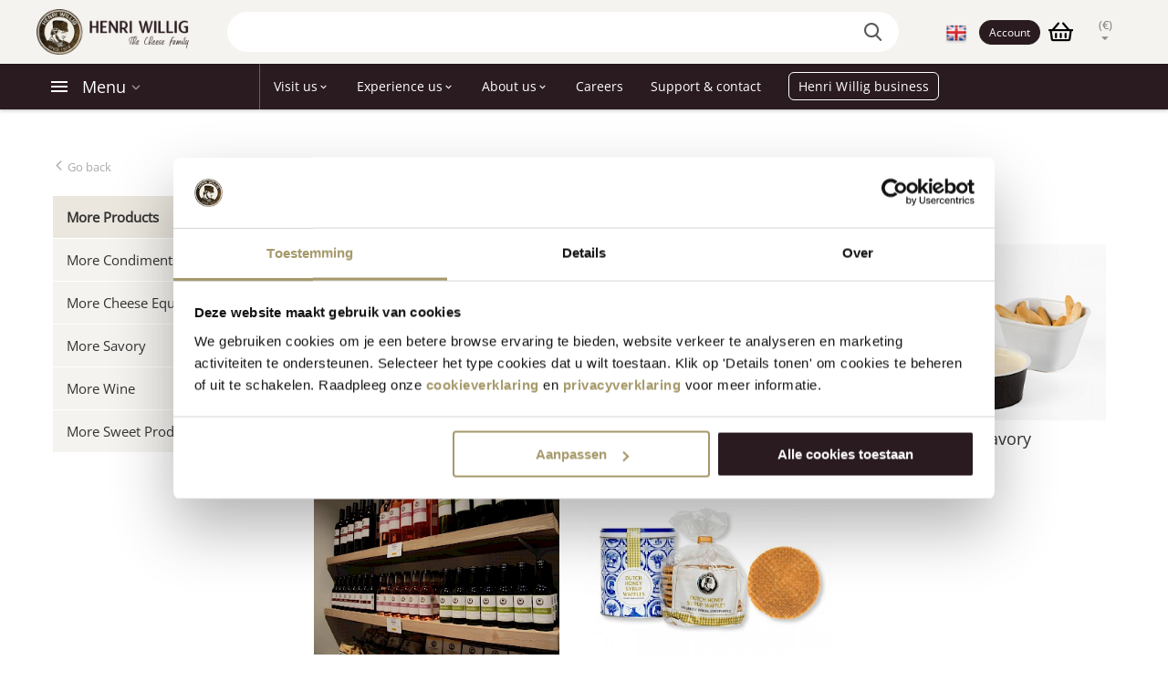

--- FILE ---
content_type: text/html; charset=utf-8
request_url: https://henriwillig.com/en/beleef-onze-kaas/our-cheesebrands/cheeseandmore/more-products/
body_size: 19051
content:
<!DOCTYPE html><html lang="en" dir="ltr" class="cookies filereader draganddrop no-touchevents mouseevents  1507 "><head><meta charset="utf-8"><meta http-equiv="X-UA-Compatible" content="IE=edge"><meta name="viewport" content="width=device-width, initial-scale=1, maximum-scale=1, user-scalable=0"><meta name="google-site-verification" content="KpfJpDRovHjjeFDJl-yvPtlD-vwWacW8z938uo_-kac" /><meta name="google" content="notranslate" /><meta http-equiv="content-language" content="en" /><link rel="apple-touch-icon" sizes="57x57" href="/site-henriwillig/assets/img/favicon/apple-icon-57x57.png"><link rel="apple-touch-icon" sizes="60x60" href="/site-henriwillig/assets/img/favicon/apple-icon-60x60.png"><link rel="apple-touch-icon" sizes="72x72" href="/site-henriwillig/assets/img/favicon/apple-icon-72x72.png"><link rel="apple-touch-icon" sizes="76x76" href="/site-henriwillig/assets/img/favicon/apple-icon-76x76.png"><link rel="apple-touch-icon" sizes="114x114" href="/site-henriwillig/assets/img/favicon/apple-icon-114x114.png"><link rel="apple-touch-icon" sizes="120x120" href="/site-henriwillig/assets/img/favicon/apple-icon-120x120.png"><link rel="apple-touch-icon" sizes="144x144" href="/site-henriwillig/assets/img/favicon/apple-icon-144x144.png"><link rel="apple-touch-icon" sizes="152x152" href="/site-henriwillig/assets/img/favicon/apple-icon-152x152.png"><link rel="apple-touch-icon" sizes="180x180" href="/site-henriwillig/assets/img/favicon/apple-icon-180x180.png"><link rel="icon" type="image/png" sizes="192x192"  href="/site-henriwillig/assets/img/favicon/android-icon-192x192.png"><link rel="icon" type="image/png" sizes="32x32" href="/site-henriwillig/assets/img/favicon/favicon-32x32.png"><link rel="icon" type="image/png" sizes="96x96" href="/site-henriwillig/assets/img/favicon/favicon-96x96.png"><link rel="icon" type="image/png" sizes="16x16" href="/site-henriwillig/assets/img/favicon//favicon-16x16.png"><link rel="manifest" href="/site-henriwillig/assets/img/favicon/manifest.json"><meta name="msapplication-TileColor" content="#ffffff"><meta name="msapplication-TileImage" content="/site-henriwillig/assets/img/favicon/ms-icon-144x144.png"><meta name="theme-color" content="#ffffff"><meta name="facebook-domain-verification" content="l4ujrxi86yjzqn06ztok41loxo5swu" /><title>More Products | Henri Willig</title><meta name="keywords" content="" /><meta name="description" content="" /><meta name="image" content="" /><meta name="robots" content="" /><meta name="author" content="Studioweb.nl" /><link rel="canonical" href="https://henriwillig.com/en/beleef-onze-kaas/our-cheesebrands/cheeseandmore/more-products/" /><meta property="og:site_name" content="Henri Willig" /><meta property="og:title" content="More Products" /><meta property="og:url" content="https://henriwillig.com/en/beleef-onze-kaas/our-cheesebrands/cheeseandmore/more-products/" /><meta property="og:description" content="" /><meta property="og:type" content="website" /><meta property="og:image" content="" /><meta property="fb:pages" content="1166156886881794"><meta name="image" property="og:image" content="" /><meta name="twitter:card" content="summary" /><meta name="twitter:site" content="@" /><meta name="twitter:title" content="Henri Willig" /><meta name="twitter:url" content="https://henriwillig.com/en/beleef-onze-kaas/our-cheesebrands/cheeseandmore/more-products/" /><meta name="twitter:description" content="" /><meta name="twitter:image" content="" /><link rel="alternate"  href="https://henriwillig.com/beleef-onze-kaas/onze-kaasmerken/cheeseandmore/more-producten/" hreflang="nl" /><link rel="alternate"  href="https://henriwillig.com/de/beleef-onze-kaas/unsere-kasemarken/cheeseandmore/more-produkte/" hreflang="de" /><link rel="alternate"  href="https://henriwillig.com/fr/beleef-onze-kaas/nos-marques/cheese-amp-more-par-henri-willig/plus-de-produits/" hreflang="fr" /><link rel="dns-prefetch" href="//fonts.googleapis.com"><link rel="dns-prefetch" href="//ajax.googleapis.com"><link rel="stylesheet" href="https://pro.fontawesome.com/releases/v5.14.0/css/all.css" integrity="sha384-VhBcF/php0Z/P5ZxlxaEx1GwqTQVIBu4G4giRWxTKOCjTxsPFETUDdVL5B6vYvOt" crossorigin="anonymous"><link rel="stylesheet" href="/site-henriwillig/assets/aiom/css_d1d97396cd5c4fdb10d09c23674c9940.css" type="text/css"><!--[if lt IE 9]><script src="https://oss.maxcdn.com/html5shiv/3.7.2/html5shiv.min.js"></script><script src="https://oss.maxcdn.com/respond/1.4.2/respond.min.js"></script><![endif]--><script type="text/javascript" data-no-defer>
		(function(w,d,s,l,i){w[l]=w[l]||[];w[l].push({'gtm.start':
        new Date().getTime(),event:'gtm.js'});var f=d.getElementsByTagName(s)[0],
        j=d.createElement(s),dl=l!='dataLayer'?'&l='+l:'';j.async=true;j.src=
        'https://www.googletagmanager.com/gtm.js?id='+i+dl;f.parentNode.insertBefore(j,f);
        })(window,document,'script','dataLayer','GTM-PBVQWF');
    </script><link type="text/css" rel="stylesheet" href="/site-henriwillig/assets/files/_shared_elements/cs_style.css?v=2" type="text/css"><body class="fixed-header layout-henriwillig language-en location-layout-pw"><noscript><iframe src="//www.googletagmanager.com/ns.html?id=GTM-PBVQWF"
	height="0" width="0" style="display:none;visibility:hidden"></iframe></noscript><div class="ty-tygh  " id="tygh_container"><div id="ajax_overlay" class="ty-ajax-overlay"></div><div id="ajax_loading_box" class="ty-ajax-loading-box"></div><div class="cm-notification-container notification-container"></div><div class="ty-helper-container " id="tygh_main_container"><div class="tygh-header clearfix"><div class="container-fluid  header-grid light-header v2"><div class="container-fluid-row"><div class="row-fluid "><div class="span16 first-header-grid top-menu-grid " ><div class="row-fluid "><div class="span4 top-logo " ><div class="ty-dropdown-box  top-menu-grid-vetrtical"><div id="sw_dropdown_588" class="ty-dropdown-box__title cm-combination "><a>Categories</a></div><div id="dropdown_588" class="cm-popup-box ty-dropdown-box__content hidden"><a href="javascript:void(0);" rel="nofollow" class="ut2-btn-close hidden" onclick="$(this).parent().prev().removeClass('open');$(this).parent().addClass('hidden');"><i class="ut2-icon-baseline-close"></i></a><div class="ut2-menu__inbox"><ul class="ty-menu__items cm-responsive-menu"><li data-id="261" class="ty-menu__item cm-menu-item-responsive first-lvl hidden-phone" data-subitems-count="8" data-settings-cols="4"><a class="ty-menu__item-toggle ty-menu__menu-btn visible-phone cm-responsive-menu-toggle"><i class="ut2-icon-outline-expand_more"></i></a><a href="https://henriwillig.com/en/cheese/" class="ty-menu__item-link a-first-lvl"><span class="menu-lvl-ctn "><img class="ty-pict  ut2-mwi-icon   cm-image"   src="https://henriwillig.com/images/abt__ut2/menu-with-icon/9/cheese-icon.png"  alt="" title="" width="128" height="128" /><span><bdi>Cheese assortment</bdi></span><i class="icon-right-dir ut2-icon-outline-arrow_forward"></i></span></a><div class="ty-menu__submenu" id="topmenu_60_588_2876397803"><div class="ty-menu__submenu-items ty-menu__submenu-items-simple cm-responsive-menu-submenu" data-cols-count="4" style="min-height:347px"><div class="ty-menu__submenu-item" style="width:25%"><a class="ty-menu__submenu-link item-icon" href="https://henriwillig.com/en/cheese/"><img class="ty-pict  ut2-mwi-icon lazyload   cm-image"   data-src="https://henriwillig.com/images/abt__ut2/menu-with-icon/9/alle-kazen_rsyl-oa.jpg"  alt="" title="" src="[data-uri]" width="1080" height="1080" /><bdi>All cheeses</bdi></a></div><div class="ty-menu__submenu-item" style="width:25%"><a class="ty-menu__submenu-link item-icon" href="https://henriwillig.com/en/cheese/mini-cheese-wheel/"><img class="ty-pict  ut2-mwi-icon lazyload   cm-image"   data-src="https://henriwillig.com/images/abt__ut2/menu-with-icon/9/Ontwerp_zonder_titel__12_.png"  alt="" title="" src="[data-uri]" width="1080" height="1080" /><bdi>Small cheese wheels</bdi></a></div><div class="ty-menu__submenu-item" style="width:25%"><a class="ty-menu__submenu-link item-icon" href="https://henriwillig.com/en/cheese/cheese-blocks/"><img class="ty-pict  ut2-mwi-icon lazyload   cm-image"   data-src="https://henriwillig.com/images/abt__ut2/menu-with-icon/9/HW195_Green_Pesto_kwart_uclr.jpg"  alt="" title="" src="[data-uri]" width="2008" height="2008" /><bdi>Cheese pieces</bdi></a></div><div class="ty-menu__submenu-item" style="width:25%"><a class="ty-menu__submenu-link item-icon hidden-phone" href="https://henriwillig.com/en/cheese/whole-cheeses/"><img class="ty-pict  ut2-mwi-icon lazyload   cm-image"   data-src="https://henriwillig.com/images/abt__ut2/menu-with-icon/9/Ontwerp_zonder_titel-39__1_.png"  alt="" title="" src="[data-uri]" width="540" height="540" /><bdi>Whole cheeses</bdi></a></div><div class="ty-menu__submenu-item" style="width:25%"><a class="ty-menu__submenu-link item-icon" href="https://henriwillig.com/en/cheese/organic-cheese/"><img class="ty-pict  ut2-mwi-icon lazyload   cm-image"   data-src="https://henriwillig.com/images/abt__ut2/menu-with-icon/9/bio-banner.jpg"  alt="" title="" src="[data-uri]" width="1080" height="1080" /><bdi>Organic cheeses</bdi></a></div><div class="ty-menu__submenu-item" style="width:25%"><a class="ty-menu__submenu-link item-icon" href="https://henriwillig.com/en/cheese/cheese-family-line/"><img class="ty-pict  ut2-mwi-icon lazyload   cm-image"   data-src="https://henriwillig.com/images/thumbnails/540/540/abt__ut2/menu-with-icon/9/Familielijn_Pure_Perfection.png"  alt="" title="" srcset="[data-uri] 2x" src="[data-uri]" data-srcset="https://henriwillig.com/images/abt__ut2/menu-with-icon/9/Familielijn_Pure_Perfection.png 2x" width="540" height="540" /><bdi>Cheese family line</bdi></a></div><div class="ty-menu__submenu-item" style="width:25%"><a class="ty-menu__submenu-link item-icon kaas-stuk" href="https://henriwillig.com/en/cheese/premium-selection/"><img class="ty-pict  ut2-mwi-icon lazyload   cm-image"   data-src="https://henriwillig.com/images/thumbnails/540/540/abt__ut2/menu-with-icon/9/HW_Koekaas_Oud.png"  alt="" title="" srcset="[data-uri] 2x" src="[data-uri]" data-srcset="https://henriwillig.com/images/abt__ut2/menu-with-icon/9/HW_Koekaas_Oud.png 2x" width="540" height="540" /><bdi>Premium selection</bdi></a></div><div class="ty-menu__submenu-item" style="width:25%"><a class="ty-menu__submenu-link item-icon" href="https://henriwillig.com/en/cheese/smoked-cheese/"><img class="ty-pict  ut2-mwi-icon lazyload   cm-image"   data-src="https://henriwillig.com/images/thumbnails/540/540/abt__ut2/menu-with-icon/9/HW_Smoked_Cheese_Cow.png"  alt="" title="" srcset="[data-uri] 2x" src="[data-uri]" data-srcset="https://henriwillig.com/images/abt__ut2/menu-with-icon/9/HW_Smoked_Cheese_Cow.png 2x" width="540" height="540" /><bdi>Smoked cheese</bdi></a></div></div></div></li><li data-id="194" class="ty-menu__item cm-menu-item-responsive first-lvl hidden-phone" data-subitems-count="5" data-settings-cols="4"><a class="ty-menu__item-toggle ty-menu__menu-btn visible-phone cm-responsive-menu-toggle"><i class="ut2-icon-outline-expand_more"></i></a><a href="https://henriwillig.com/en/cheese-accessories/" class="ty-menu__item-link a-first-lvl"><span class="menu-lvl-ctn "><img class="ty-pict  ut2-mwi-icon   cm-image"   src="https://henriwillig.com/images/abt__ut2/menu-with-icon/9/icons8-cheese-slicer-100.png"  alt="" title="" width="100" height="100" /><span><bdi>Cheese accessories</bdi></span><i class="icon-right-dir ut2-icon-outline-arrow_forward"></i></span></a><div class="ty-menu__submenu" id="topmenu_60_588_375077687"><div class="ty-menu__submenu-items ty-menu__submenu-items-simple cm-responsive-menu-submenu" data-cols-count="4" style="min-height:347px"><div class="ty-menu__submenu-item" style="width:25%"><a class="ty-menu__submenu-link item-icon" href="https://henriwillig.com/en/cheese-accessories/cheese-slicers/"><img class="ty-pict  ut2-mwi-icon lazyload   cm-image"   data-src="https://henriwillig.com/images/abt__ut2/menu-with-icon/9/Raster_Babykazen_-_Website_1080x1080__2_.png"  alt="" title="" src="[data-uri]" width="1080" height="1080" /><bdi>Cheese slicers</bdi></a></div><div class="ty-menu__submenu-item" style="width:25%"><a class="ty-menu__submenu-link item-icon" href="https://henriwillig.com/en/cheese-accessories/cheese-grater/"><img class="ty-pict  ut2-mwi-icon lazyload   cm-image"   data-src="https://henriwillig.com/images/abt__ut2/menu-with-icon/10/Raster_Babykazen_-_Website_1080x1080__1_.png"  alt="" title="" src="[data-uri]" width="1080" height="1080" /><bdi>Cheese graters</bdi></a></div><div class="ty-menu__submenu-item" style="width:25%"><a class="ty-menu__submenu-link item-icon" href="https://henriwillig.com/en/cheese-accessories/cheese-boards/"><img class="ty-pict  ut2-mwi-icon lazyload   cm-image"   data-src="https://henriwillig.com/images/abt__ut2/menu-with-icon/9/HW127_Kaasplank_Tapas_S_v2_VG_72_lgyn-x4.jpg"  alt="" title="" src="[data-uri]" width="964" height="964" /><bdi>Cheese boards</bdi></a></div><div class="ty-menu__submenu-item" style="width:25%"><a class="ty-menu__submenu-link item-icon" href="https://henriwillig.com/en/cheese-accessories/cheese-knives/"><img class="ty-pict  ut2-mwi-icon lazyload   cm-image"   data-src="https://henriwillig.com/images/abt__ut2/menu-with-icon/9/Untitled__7_.png"  alt="" title="" src="[data-uri]" width="1080" height="1080" /><bdi>Cheese knives</bdi></a></div><div class="ty-menu__submenu-item" style="width:25%"><a class="ty-menu__submenu-link item-icon" href="https://henriwillig.com/en/cheese-accessories/other-accessories/"><img class="ty-pict  ut2-mwi-icon lazyload   cm-image"   data-src="https://henriwillig.com/images/abt__ut2/menu-with-icon/10/Raster_Babykazen_-_Website_1080x1080.png"  alt="" title="" src="[data-uri]" width="1080" height="1080" /><bdi>Other accessories</bdi></a></div></div></div></li><li data-id="154" class="ty-menu__item cm-menu-item-responsive first-lvl hidden-phone" data-subitems-count="4" data-settings-cols="4"><a class="ty-menu__item-toggle ty-menu__menu-btn visible-phone cm-responsive-menu-toggle"><i class="ut2-icon-outline-expand_more"></i></a><a href="https://henriwillig.com/en/gifts/" class="ty-menu__item-link a-first-lvl"><span class="menu-lvl-ctn "><img class="ty-pict  ut2-mwi-icon   cm-image"   src="https://henriwillig.com/images/abt__ut2/menu-with-icon/9/icons8-gift-100.png"  alt="" title="" width="100" height="100" /><span><bdi>Gifts</bdi></span><i class="icon-right-dir ut2-icon-outline-arrow_forward"></i></span></a><div class="ty-menu__submenu" id="topmenu_60_588_525925863"><div class="ty-menu__submenu-items ty-menu__submenu-items-simple cm-responsive-menu-submenu" data-cols-count="4" style="min-height:347px"><div class="ty-menu__submenu-item" style="width:25%"><a class="ty-menu__submenu-link item-icon" href="https://henriwillig.com/en/gifts/cheese-gifts/"><img class="ty-pict  ut2-mwi-icon lazyload   cm-image"   data-src="https://henriwillig.com/images/thumbnails/540/540/abt__ut2/menu-with-icon/9/HW_Pakket_7-Simply_the_best.png"  alt="" title="" srcset="[data-uri] 2x" src="[data-uri]" data-srcset="https://henriwillig.com/images/abt__ut2/menu-with-icon/9/HW_Pakket_7-Simply_the_best.png 2x" width="540" height="540" /><bdi>Cheese gifts</bdi></a></div><div class="ty-menu__submenu-item" style="width:25%"><a class="ty-menu__submenu-link item-icon" href="https://henriwillig.com/en/gifts/christmas-gifts/"><img class="ty-pict  ut2-mwi-icon lazyload   cm-image"   data-src="https://henriwillig.com/images/thumbnails/540/540/abt__ut2/menu-with-icon/10/HW_Pakket_13_-_Sparkling_Wine.png"  alt="" title="" srcset="[data-uri] 2x" src="[data-uri]" data-srcset="https://henriwillig.com/images/abt__ut2/menu-with-icon/10/HW_Pakket_13_-_Sparkling_Wine.png 2x" width="540" height="540" /><bdi>Christmas Gifts</bdi></a></div><div class="ty-menu__submenu-item" style="width:25%"><a class="ty-menu__submenu-link item-icon" href="https://henriwillig.com/en/gifts/combination-sets/"><img class="ty-pict  ut2-mwi-icon lazyload   cm-image"   data-src="https://henriwillig.com/images/thumbnails/540/540/abt__ut2/menu-with-icon/9/HW_Trio_Nederlands.png"  alt="" title="" srcset="[data-uri] 2x" src="[data-uri]" data-srcset="https://henriwillig.com/images/abt__ut2/menu-with-icon/9/HW_Trio_Nederlands.png 2x" width="540" height="540" /><bdi>Combined sets</bdi></a></div><div class="ty-menu__submenu-item" style="width:25%"><a class="ty-menu__submenu-link item-icon" href="https://henriwillig.com/en/business/catalog/gifts/"><img class="ty-pict  ut2-mwi-icon lazyload   cm-image"   data-src="https://henriwillig.com/images/abt__ut2/menu-with-icon/10/Relatie-geschenk.png"  alt="" title="" src="[data-uri]" width="1080" height="1080" /><bdi>Corporate gifts</bdi></a></div></div></div></li><li data-id="153" class="ty-menu__item cm-menu-item-responsive first-lvl hidden-phone" data-subitems-count="3" data-settings-cols="4"><a class="ty-menu__item-toggle ty-menu__menu-btn visible-phone cm-responsive-menu-toggle"><i class="ut2-icon-outline-expand_more"></i></a><a href="https://henriwillig.com/en/cheese-additionals/" class="ty-menu__item-link a-first-lvl"><span class="menu-lvl-ctn "><img class="ty-pict  ut2-mwi-icon   cm-image"   src="https://henriwillig.com/images/abt__ut2/menu-with-icon/9/icons8-mayonnaise-100.png"  alt="" title="" width="100" height="100" /><span><bdi>Cheese companions</bdi></span><i class="icon-right-dir ut2-icon-outline-arrow_forward"></i></span></a><div class="ty-menu__submenu" id="topmenu_60_588_3244674009"><div class="ty-menu__submenu-items ty-menu__submenu-items-simple cm-responsive-menu-submenu" data-cols-count="4" style="min-height:347px"><div class="ty-menu__submenu-item" style="width:25%"><a class="ty-menu__submenu-link item-icon" href="https://henriwillig.com/en/cheese-additionals/cheese-dips/"><img class="ty-pict  ut2-mwi-icon lazyload   cm-image"   data-src="https://henriwillig.com/images/abt__ut2/menu-with-icon/10/INK62871.png"  alt="" title="" src="[data-uri]" width="1080" height="1080" /><bdi>Cheese Dips</bdi></a></div><div class="ty-menu__submenu-item" style="width:25%"><a class="ty-menu__submenu-link item-icon" href="https://henriwillig.com/en/cheese-additionals/mustard/"><img class="ty-pict  ut2-mwi-icon lazyload   cm-image"   data-src="https://henriwillig.com/images/abt__ut2/menu-with-icon/10/INK61334.png"  alt="" title="" src="[data-uri]" width="1080" height="1080" /><bdi>Mustard</bdi></a></div><div class="ty-menu__submenu-item" style="width:25%"><a class="ty-menu__submenu-link item-icon" href="https://henriwillig.com/en/cheese-additionals/alcoholic-products/"><img class="ty-pict  ut2-mwi-icon lazyload   cm-image"   data-src="https://henriwillig.com/images/thumbnails/540/540/abt__ut2/menu-with-icon/10/HW_rode_wijn_groot.png"  alt="" title="" srcset="[data-uri] 2x" src="[data-uri]" data-srcset="https://henriwillig.com/images/abt__ut2/menu-with-icon/10/HW_rode_wijn_groot.png 2x" width="540" height="540" /><bdi>Alcoholic products</bdi></a></div></div></div></li><li data-id="353" class="ty-menu__item cm-menu-item-responsive first-lvl hidden-phone" data-subitems-count="5" data-settings-cols="4"><a class="ty-menu__item-toggle ty-menu__menu-btn visible-phone cm-responsive-menu-toggle"><i class="ut2-icon-outline-expand_more"></i></a><a href="https://henriwillig.com/en/dutch-delights/sweetness/" class="ty-menu__item-link a-first-lvl"><span class="menu-lvl-ctn "><img class="ty-pict  ut2-mwi-icon   cm-image"   src="https://henriwillig.com/images/abt__ut2/menu-with-icon/10/Ontwerp_zonder_titel__20_.png"  alt="" title="" width="100" height="100" /><span><bdi>Sweet delights</bdi></span><i class="icon-right-dir ut2-icon-outline-arrow_forward"></i></span></a><div class="ty-menu__submenu" id="topmenu_60_588_3424672298"><div class="ty-menu__submenu-items ty-menu__submenu-items-simple cm-responsive-menu-submenu" data-cols-count="4" style="min-height:347px"><div class="ty-menu__submenu-item" style="width:25%"><a class="ty-menu__submenu-link item-icon" href="https://henriwillig.com/en/dutch-delights/sweetness/syrup-waffles/"><img class="ty-pict  ut2-mwi-icon lazyload   cm-image"   data-src="https://henriwillig.com/images/thumbnails/540/540/abt__ut2/menu-with-icon/10/HW_Stroopwafel_naast_blik.png"  alt="" title="" srcset="[data-uri] 2x" src="[data-uri]" data-srcset="https://henriwillig.com/images/abt__ut2/menu-with-icon/10/HW_Stroopwafel_naast_blik.png 2x" width="540" height="540" /><bdi>Syrup waffles</bdi></a></div><div class="ty-menu__submenu-item" style="width:25%"><a class="ty-menu__submenu-link item-icon" href="https://henriwillig.com/en/dutch-delights/sweetness/fig-bread/"><img class="ty-pict  ut2-mwi-icon lazyload   cm-image"   data-src="https://henriwillig.com/images/thumbnails/540/540/abt__ut2/menu-with-icon/10/HW_Vruchtenbroodje.png"  alt="" title="" srcset="[data-uri] 2x" src="[data-uri]" data-srcset="https://henriwillig.com/images/abt__ut2/menu-with-icon/10/HW_Vruchtenbroodje.png 2x" width="540" height="540" /><bdi>Fig Bread</bdi></a></div><div class="ty-menu__submenu-item" style="width:25%"><a class="ty-menu__submenu-link item-icon" href="https://henriwillig.com/en/dutch-delights/sweetness/honey/"><img class="ty-pict  ut2-mwi-icon lazyload   cm-image"   data-src="https://henriwillig.com/images/thumbnails/540/540/abt__ut2/menu-with-icon/10/HW_Bloemen_honing.png"  alt="" title="" srcset="[data-uri] 2x" src="[data-uri]" data-srcset="https://henriwillig.com/images/abt__ut2/menu-with-icon/10/HW_Bloemen_honing.png 2x" width="540" height="540" /><bdi>Honey</bdi></a></div><div class="ty-menu__submenu-item" style="width:25%"><a class="ty-menu__submenu-link item-icon" href="https://henriwillig.com/en/dutch-delights/sweetness/chocolate/"><img class="ty-pict  ut2-mwi-icon lazyload   cm-image"   data-src="https://henriwillig.com/images/thumbnails/541/541/abt__ut2/menu-with-icon/10/Tulips_en_Chocos_LR_img_022.jpg"  alt="" title="" srcset="[data-uri] 2x" src="[data-uri]" data-srcset="https://henriwillig.com/images/abt__ut2/menu-with-icon/10/Tulips_en_Chocos_LR_img_022.jpg 2x" width="541" height="541" /><bdi>Chocolate</bdi></a></div><div class="ty-menu__submenu-item" style="width:25%"><a class="ty-menu__submenu-link item-icon" href="https://henriwillig.com/en/dutch-delights/sweetness/candy/"><img class="ty-pict  ut2-mwi-icon lazyload   cm-image"   data-src="https://henriwillig.com/images/abt__ut2/menu-with-icon/11/Ontwerp_zonder_titel__22_.png"  alt="" title="" src="[data-uri]" width="500" height="500" /><bdi>Candy</bdi></a></div></div></div></li><li data-id="354" class="ty-menu__item cm-menu-item-responsive first-lvl hidden-phone" data-subitems-count="3" data-settings-cols="4"><a class="ty-menu__item-toggle ty-menu__menu-btn visible-phone cm-responsive-menu-toggle"><i class="ut2-icon-outline-expand_more"></i></a><a href="https://henriwillig.com/en/dutch-delights/savouriness/" class="ty-menu__item-link a-first-lvl"><span class="menu-lvl-ctn "><img class="ty-pict  ut2-mwi-icon   cm-image"   src="https://henriwillig.com/images/abt__ut2/menu-with-icon/10/Ontwerp_zonder_titel__22_.png"  alt="" title="" width="100" height="100" /><span><bdi>Savoury delights</bdi></span><i class="icon-right-dir ut2-icon-outline-arrow_forward"></i></span></a><div class="ty-menu__submenu" id="topmenu_60_588_3448518774"><div class="ty-menu__submenu-items ty-menu__submenu-items-simple cm-responsive-menu-submenu" data-cols-count="4" style="min-height:347px"><div class="ty-menu__submenu-item" style="width:25%"><a class="ty-menu__submenu-link item-icon" href="https://henriwillig.com/en/dutch-delights/savouriness/crackers/"><img class="ty-pict  ut2-mwi-icon lazyload   cm-image"   data-src="https://henriwillig.com/images/thumbnails/540/540/abt__ut2/menu-with-icon/10/INK65062_1.png"  alt="" title="" srcset="[data-uri] 2x" src="[data-uri]" data-srcset="https://henriwillig.com/images/abt__ut2/menu-with-icon/10/INK65062_1.png 2x" width="540" height="540" /><bdi>Savoury snacks</bdi></a></div><div class="ty-menu__submenu-item" style="width:25%"><a class="ty-menu__submenu-link item-icon" href="https://henriwillig.com/en/dutch-delights/savouriness/cheese-fondue/"><img class="ty-pict  ut2-mwi-icon lazyload   cm-image"   data-src="https://henriwillig.com/images/thumbnails/540/540/abt__ut2/menu-with-icon/10/HW_Kaas_fondue_koekaas.png"  alt="" title="" srcset="[data-uri] 2x" src="[data-uri]" data-srcset="https://henriwillig.com/images/abt__ut2/menu-with-icon/10/HW_Kaas_fondue_koekaas.png 2x" width="540" height="540" /><bdi>Cheese fondue</bdi></a></div><div class="ty-menu__submenu-item" style="width:25%"><a class="ty-menu__submenu-link item-icon" href="https://henriwillig.com/en/dutch-delights/savouriness/worst-en/"><img class="ty-pict  ut2-mwi-icon lazyload   cm-image"   data-src="https://henriwillig.com/images/thumbnails/540/540/abt__ut2/menu-with-icon/10/Foto_Henri_Willig_14.png"  alt="" title="" srcset="[data-uri] 2x" src="[data-uri]" data-srcset="https://henriwillig.com/images/abt__ut2/menu-with-icon/10/Foto_Henri_Willig_14.png 2x" width="540" height="540" /><bdi>Fuet sausages</bdi></a></div></div></div></li><li data-id="384" class="ty-menu__item ty-menu__item-nodrop first-lvl hidden-phone" data-subitems-count="0" data-settings-cols="4"><a href="https://henriwillig.com/en/golden-jubilee/" class="ty-menu__item-link a-first-lvl"><span class="menu-lvl-ctn "><img class="ty-pict  ut2-mwi-icon   cm-image"   src="https://henriwillig.com/images/thumbnails/32/32/abt__ut2/menu-with-icon/11/Nadine_-_Stickers_Website__3_.png"  alt="" title="" srcset="https://henriwillig.com/images/abt__ut2/menu-with-icon/11/Nadine_-_Stickers_Website__3_.png 2x" width="32" height="32" /><span><bdi>Jubilee</bdi></span></span></a></li><li data-id="355" class="ty-menu__item ty-menu__item-nodrop first-lvl hidden-phone" data-subitems-count="0" data-settings-cols="4"><a href="https://henriwillig.com/en/merchandise-en/" class="ty-menu__item-link a-first-lvl"><span class="menu-lvl-ctn "><img class="ty-pict  ut2-mwi-icon   cm-image"   src="https://henriwillig.com/images/abt__ut2/menu-with-icon/10/merchandise.png"  alt="" title="" width="600" height="600" /><span><bdi>Dutch souvenirs</bdi></span></span></a></li><li data-id="281" class="ty-menu__item cm-menu-item-responsive first-lvl hidden-tablet hidden-desktop" data-subitems-count="8" data-settings-cols="4"><a class="ty-menu__item-toggle ty-menu__menu-btn visible-phone cm-responsive-menu-toggle"><i class="ut2-icon-outline-expand_more"></i></a><a href="https://henriwillig.com/en/webshop-en/" class="ty-menu__item-link a-first-lvl"><span class="menu-lvl-ctn "><span><bdi>Webshop</bdi></span><i class="icon-right-dir ut2-icon-outline-arrow_forward"></i></span></a><div class="ty-menu__submenu" id="topmenu_60_588_1679395750"><div class="ty-menu__submenu-items cm-responsive-menu-submenu  with-icon-items clearfix" style="min-height:347px"><div style="min-height:347px"><div class="ty-menu__submenu-col"  style="width:25%"><div class="second-lvl" data-elem-index="0"><div class="ty-menu__submenu-item-header"><a href="javascript:void(0)" class="ty-menu__submenu-link"><bdi>Cheese assortment</bdi></a></div><a class="ty-menu__item-toggle visible-phone cm-responsive-menu-toggle"><i class="ut2-icon-outline-expand_more"></i></a><div class="ty-menu__submenu" ><div class="ty-menu__submenu-list hiddenCol cm-responsive-menu-submenu" style="height: 105px;"><div class="ty-menu__submenu-item"><a href="https://henriwillig.com/en/cheese/" class="ty-menu__submenu-link"><bdi>All cheeses
                                                                                            </bdi></a></div><div class="ty-menu__submenu-item"><a href="https://henriwillig.com/en/cheese/mini-cheese-wheel/" class="ty-menu__submenu-link"><bdi>Small cheese wheels
                                                                                            </bdi></a></div><div class="ty-menu__submenu-item"><a href="https://henriwillig.com/en/cheese/cheese-blocks/" class="ty-menu__submenu-link"><bdi>Cheese pieces
                                                                                            </bdi></a></div><div class="ty-menu__submenu-item"><a href="https://henriwillig.com/en/cheese/whole-cheeses/" class="ty-menu__submenu-link"><bdi>Whole cheeses
                                                                                            </bdi></a></div><div class="ty-menu__submenu-item"><a href="https://henriwillig.com/en/cheese/organic-cheese/" class="ty-menu__submenu-link"><bdi>Organic cheeses
                                                                                            </bdi></a></div><div class="ty-menu__submenu-item"><a href="https://henriwillig.com/en/cheese/cheese-family-line/" class="ty-menu__submenu-link"><bdi>Cheese family line
                                                                                            </bdi></a></div><div class="ty-menu__submenu-item"><a href="https://henriwillig.com/en/cheese/premium-selection/" class="ty-menu__submenu-link"><bdi>Premium selection
                                                                                            </bdi></a></div><div class="ty-menu__submenu-item"><a href="https://henriwillig.com/en/cheese/smoked-cheese/" class="ty-menu__submenu-link"><bdi>Smoked cheese
                                                                                            </bdi></a></div></div><a href="javascript:void(0);" onMouseOver="$(this).prev().addClass('view');$(this).addClass('hidden');" class="ut2-more"><span>More</span></a></div></div><div class="second-lvl" data-elem-index="1"><div class="ty-menu__submenu-item-header"><a href="javascript:void(0)" class="ty-menu__submenu-link"><bdi>Cheese accessories</bdi></a></div><a class="ty-menu__item-toggle visible-phone cm-responsive-menu-toggle"><i class="ut2-icon-outline-expand_more"></i></a><div class="ty-menu__submenu" ><div class="ty-menu__submenu-list cm-responsive-menu-submenu" ><div class="ty-menu__submenu-item"><a href="https://henriwillig.com/en/cheese-accessories/cheese-slicers/" class="ty-menu__submenu-link"><bdi>Cheese slicers
                                                                                            </bdi></a></div><div class="ty-menu__submenu-item"><a href="https://henriwillig.com/en/cheese-accessories/cheese-grater/" class="ty-menu__submenu-link"><bdi>Cheese graters
                                                                                            </bdi></a></div><div class="ty-menu__submenu-item"><a href="https://henriwillig.com/en/cheese-accessories/cheese-boards/" class="ty-menu__submenu-link"><bdi>Cheese boards
                                                                                            </bdi></a></div><div class="ty-menu__submenu-item"><a href="https://henriwillig.com/en/cheese-accessories/cheese-knives/" class="ty-menu__submenu-link"><bdi>Cheese knives
                                                                                            </bdi></a></div><div class="ty-menu__submenu-item"><a href="https://henriwillig.com/en/cheese-accessories/other-accessories/" class="ty-menu__submenu-link"><bdi>Other accessories
                                                                                            </bdi></a></div></div></div></div></div><div class="ty-menu__submenu-col"  style="width:25%"><div class="second-lvl" data-elem-index="2"><div class="ty-menu__submenu-item-header"><a href="javascript:void(0)" class="ty-menu__submenu-link"><bdi> Gift sets</bdi></a></div><a class="ty-menu__item-toggle visible-phone cm-responsive-menu-toggle"><i class="ut2-icon-outline-expand_more"></i></a><div class="ty-menu__submenu" ><div class="ty-menu__submenu-list cm-responsive-menu-submenu" ><div class="ty-menu__submenu-item"><a href="https://henriwillig.com/en/gifts/cheese-gifts/" class="ty-menu__submenu-link"><bdi>Cheese gifts
                                                                                            </bdi></a></div><div class="ty-menu__submenu-item"><a href="https://henriwillig.com/en/gifts/combination-sets/" class="ty-menu__submenu-link"><bdi>Combination sets
                                                                                            </bdi></a></div><div class="ty-menu__submenu-item"><a href="https://henriwillig.com/en/gifts/relatie-zakelijke-geschenken-en/" class="ty-menu__submenu-link"><bdi>Business gifts
                                                                                            </bdi></a></div><div class="ty-menu__submenu-item"><a href="https://henriwillig.com/en/gifts/christmas-gifts/" class="ty-menu__submenu-link"><bdi>Christmas gifts
                                                                                            </bdi></a></div><div class="ty-menu__submenu-item"><a href="https://henriwillig.com/en/gifts/advent-calendars/" class="ty-menu__submenu-link"><bdi>Advent Calendars
                                                                                            </bdi></a></div></div></div></div><div class="second-lvl" data-elem-index="3"><div class="ty-menu__submenu-item-header"><a href="javascript:void(0)" class="ty-menu__submenu-link"><bdi>Cheese companions</bdi></a></div><a class="ty-menu__item-toggle visible-phone cm-responsive-menu-toggle"><i class="ut2-icon-outline-expand_more"></i></a><div class="ty-menu__submenu" ><div class="ty-menu__submenu-list cm-responsive-menu-submenu" ><div class="ty-menu__submenu-item"><a href="https://henriwillig.com/en/cheese-additionals/cheese-dips/" class="ty-menu__submenu-link"><bdi>Cheese dips
                                                                                            </bdi></a></div><div class="ty-menu__submenu-item"><a href="https://henriwillig.com/en/cheese-additionals/mustard/" class="ty-menu__submenu-link"><bdi>Mustard 
                                                                                            </bdi></a></div><div class="ty-menu__submenu-item"><a href="https://henriwillig.com/en/cheese-additionals/alcoholic-products/" class="ty-menu__submenu-link"><bdi>Alcoholic products
                                                                                            </bdi></a></div></div></div></div></div><div class="ty-menu__submenu-col"  style="width:25%"><div class="second-lvl" data-elem-index="4"><div class="ty-menu__submenu-item-header"><a href="javascript:void(0)" class="ty-menu__submenu-link"><bdi>Sweet delights</bdi></a></div><a class="ty-menu__item-toggle visible-phone cm-responsive-menu-toggle"><i class="ut2-icon-outline-expand_more"></i></a><div class="ty-menu__submenu" ><div class="ty-menu__submenu-list hiddenCol cm-responsive-menu-submenu" style="height: 105px;"><div class="ty-menu__submenu-item"><a href="https://henriwillig.com/en/dutch-delights/sweetness/syrup-waffles/" class="ty-menu__submenu-link"><bdi>Syrup Waffles
                                                                                            </bdi></a></div><div class="ty-menu__submenu-item"><a href="https://henriwillig.com/en/dutch-delights/sweetness/fig-bread/" class="ty-menu__submenu-link"><bdi>Fig Bread
                                                                                            </bdi></a></div><div class="ty-menu__submenu-item"><a href="https://henriwillig.com/en/dutch-delights/sweetness/honey/" class="ty-menu__submenu-link"><bdi>Honey
                                                                                            </bdi></a></div><div class="ty-menu__submenu-item"><a href="https://henriwillig.com/en/dutch-delights/sweetness/chocolate/" class="ty-menu__submenu-link"><bdi>Chocolate
                                                                                            </bdi></a></div><div class="ty-menu__submenu-item"><a href="https://henriwillig.com/en/dutch-delights/sweetness/candy/" class="ty-menu__submenu-link"><bdi>Candy
                                                                                            </bdi></a></div><div class="ty-menu__submenu-item"><a href="javascript:void(0)" class="ty-menu__submenu-link"><bdi>Snoep
                                                                                            </bdi></a></div></div><a href="javascript:void(0);" onMouseOver="$(this).prev().addClass('view');$(this).addClass('hidden');" class="ut2-more"><span>More</span></a></div></div><div class="second-lvl" data-elem-index="5"><div class="ty-menu__submenu-item-header"><a href="javascript:void(0)" class="ty-menu__submenu-link"><bdi>Savoury delights</bdi></a></div><a class="ty-menu__item-toggle visible-phone cm-responsive-menu-toggle"><i class="ut2-icon-outline-expand_more"></i></a><div class="ty-menu__submenu" ><div class="ty-menu__submenu-list cm-responsive-menu-submenu" ><div class="ty-menu__submenu-item"><a href="https://henriwillig.com/en/dutch-delights/savouriness/crackers/" class="ty-menu__submenu-link"><bdi>Salty Bites
                                                                                            </bdi></a></div><div class="ty-menu__submenu-item"><a href="https://henriwillig.com/en/dutch-delights/savouriness/cheese-fondue/" class="ty-menu__submenu-link"><bdi>Cheese fondue
                                                                                            </bdi></a></div><div class="ty-menu__submenu-item"><a href="https://henriwillig.com/en/dutch-delights/savouriness/worst-en/" class="ty-menu__submenu-link"><bdi>Sausage
                                                                                            </bdi></a></div></div></div></div></div><div class="ty-menu__submenu-col"  style="width:25%"><div class="second-lvl" data-elem-index="6"><div class="ty-menu__submenu-item-header"><a href="https://henriwillig.com/en/golden-jubilee/" class="ty-menu__submenu-link no-items"><bdi>Jubilee</bdi></a></div></div><div class="second-lvl" data-elem-index="7"><div class="ty-menu__submenu-item-header"><a href="https://henriwillig.com/en/merchandise-en/" class="ty-menu__submenu-link no-items"><bdi>Dutch souvenirs</bdi></a></div></div></div></div></div></div></li><li data-id="207" class="ty-menu__item cm-menu-item-responsive first-lvl ty-menu-item__sport hidden-desktop" data-subitems-count="4" data-settings-cols="4"><a class="ty-menu__item-toggle ty-menu__menu-btn visible-phone cm-responsive-menu-toggle"><i class="ut2-icon-outline-expand_more"></i></a><a href="/en/visit-us/" class="ty-menu__item-link a-first-lvl"><span class="menu-lvl-ctn "><span><bdi>Visit us</bdi></span><i class="icon-right-dir ut2-icon-outline-arrow_forward"></i></span></a><div class="ty-menu__submenu" id="topmenu_60_588_3827267221"><div class="ty-menu__submenu-items ty-menu__submenu-items-simple cm-responsive-menu-submenu" data-cols-count="4" style="min-height:347px"><div class="ty-menu__submenu-item" style="width:25%"><a class="ty-menu__submenu-link item-icon" href="/en/visit-us/cheesestore/"><img class="ty-pict  ut2-mwi-icon lazyload   cm-image"   data-src="https://henriwillig.com/images/abt__ut2/menu-with-icon/9/winkelpui_q25f-gx.jpg"  alt="" title="" src="[data-uri]" width="800" height="510" /><bdi>Cheese stores</bdi></a></div><div class="ty-menu__submenu-item" style="width:25%"><a class="ty-menu__submenu-link item-icon" href="/en/visit-us/cheesefarm/"><img class="ty-pict  ut2-mwi-icon lazyload   cm-image"   data-src="https://henriwillig.com/images/abt__ut2/menu-with-icon/9/kaasboerderij-menu.jpg"  alt="" title="" src="[data-uri]" width="1024" height="650" /><bdi>Cheese farms</bdi></a></div><div class="ty-menu__submenu-item" style="width:25%"><a class="ty-menu__submenu-link item-icon" href="/en/visit-us/our-experiences/"><img class="ty-pict  ut2-mwi-icon lazyload   cm-image"   data-src="https://henriwillig.com/images/abt__ut2/menu-with-icon/9/experiences-menu.jpg"  alt="" title="" src="[data-uri]" width="1024" height="650" /><bdi>Experiences</bdi></a></div><div class="ty-menu__submenu-item" style="width:25%"><a class="ty-menu__submenu-link item-icon" href="/en/our-experiences/restaurants/grand-cafe-henri-willig/"><img class="ty-pict  ut2-mwi-icon lazyload   cm-image"   data-src="https://henriwillig.com/images/thumbnails/512/325/abt__ut2/menu-with-icon/10/Ontwerp_zonder_titel__30_.png"  alt="" title="" srcset="[data-uri] 2x" src="[data-uri]" data-srcset="https://henriwillig.com/images/abt__ut2/menu-with-icon/10/Ontwerp_zonder_titel__30_.png 2x" width="512" height="325" /><bdi>Grand Cafe Henri Willig Giethoorn</bdi></a></div></div></div></li><li data-id="374" class="ty-menu__item cm-menu-item-responsive first-lvl  hidden-desktop" data-subitems-count="4" data-settings-cols="4"><a class="ty-menu__item-toggle ty-menu__menu-btn visible-phone cm-responsive-menu-toggle"><i class="ut2-icon-outline-expand_more"></i></a><a href="/en/our-experiences/" class="ty-menu__item-link a-first-lvl"><span class="menu-lvl-ctn "><span><bdi>Experience us</bdi></span><i class="icon-right-dir ut2-icon-outline-arrow_forward"></i></span></a><div class="ty-menu__submenu" id="topmenu_60_588_742759674"><div class="ty-menu__submenu-items ty-menu__submenu-items-simple cm-responsive-menu-submenu" data-cols-count="4" style="min-height:347px"><div class="ty-menu__submenu-item" style="width:25%"><a class="ty-menu__submenu-link item-icon" href="/en/our-experiences/restaurants/"><img class="ty-pict  ut2-mwi-icon lazyload   cm-image"   data-src="https://henriwillig.com/images/abt__ut2/menu-with-icon/10/restaurants.jpg"  alt="" title="" src="[data-uri]" width="1280" height="852" /><bdi>Restaurants</bdi></a></div><div class="ty-menu__submenu-item" style="width:25%"><a class="ty-menu__submenu-link item-icon" href="/en/our-experiences/tasting/"><img class="ty-pict  ut2-mwi-icon lazyload   cm-image"   data-src="https://henriwillig.com/images/abt__ut2/menu-with-icon/10/proeverijen.jpg"  alt="" title="" src="[data-uri]" width="600" height="400" /><bdi>Tastings</bdi></a></div><div class="ty-menu__submenu-item" style="width:25%"><a class="ty-menu__submenu-link item-icon" href="/en/our-experiences/cheese-recipe/"><img class="ty-pict  ut2-mwi-icon lazyload   cm-image"   data-src="https://henriwillig.com/images/abt__ut2/menu-with-icon/10/recepten.jpg"  alt="" title="" src="[data-uri]" width="534" height="800" /><bdi>Recipes</bdi></a></div><div class="ty-menu__submenu-item" style="width:25%"><a class="ty-menu__submenu-link item-icon" href="/en/our-experiences/meetings-events/"><img class="ty-pict  ut2-mwi-icon lazyload   cm-image"   data-src="https://henriwillig.com/images/abt__ut2/menu-with-icon/10/vergaderingen-events.jpg"  alt="" title="" src="[data-uri]" width="1280" height="960" /><bdi>Meeting &amp; Events </bdi></a></div></div></div></li><li data-id="206" class="ty-menu__item cm-menu-item-responsive first-lvl  hidden-desktop" data-subitems-count="4" data-settings-cols="4"><a class="ty-menu__item-toggle ty-menu__menu-btn visible-phone cm-responsive-menu-toggle"><i class="ut2-icon-outline-expand_more"></i></a><a href="javascript:void(0)" class="ty-menu__item-link a-first-lvl"><span class="menu-lvl-ctn "><span><bdi>About us</bdi></span><i class="icon-right-dir ut2-icon-outline-arrow_forward"></i></span></a><div class="ty-menu__submenu" id="topmenu_60_588_4074473003"><div class="ty-menu__submenu-items ty-menu__submenu-items-simple cm-responsive-menu-submenu" data-cols-count="4" style="min-height:347px"><div class="ty-menu__submenu-item" style="width:25%"><a class="ty-menu__submenu-link item-icon" href="/en/about-henri-willig/"><img class="ty-pict  ut2-mwi-icon lazyload   cm-image"   data-src="https://henriwillig.com/images/abt__ut2/menu-with-icon/9/kaasboederij3.jpg"  alt="" title="" src="[data-uri]" width="1024" height="650" /><bdi>The Henri Willig family farm</bdi></a></div><div class="ty-menu__submenu-item" style="width:25%"><a class="ty-menu__submenu-link item-icon" href="/en/the-production-process-this-is-how-we-work/"><img class="ty-pict  ut2-mwi-icon lazyload   cm-image"   data-src="https://henriwillig.com/images/abt__ut2/menu-with-icon/9/ons-verhaal-onze-werkwijze.jpg"  alt="" title="" src="[data-uri]" width="1024" height="650" /><bdi>Cheese Production Process   </bdi></a></div><div class="ty-menu__submenu-item" style="width:25%"><a class="ty-menu__submenu-link item-icon" href="/en/beleef-onze-kaas/"><img class="ty-pict  ut2-mwi-icon lazyload   cm-image"   data-src="https://henriwillig.com/images/abt__ut2/menu-with-icon/9/kaasfan2.jpg"  alt="" title="" src="[data-uri]" width="1024" height="650" /><bdi>Experience our cheese</bdi></a></div><div class="ty-menu__submenu-item" style="width:25%"><a class="ty-menu__submenu-link item-icon" href="/en/corporate-responsibility-this-is-how-we-do-it/"><img class="ty-pict  ut2-mwi-icon lazyload   cm-image"   data-src="https://henriwillig.com/images/abt__ut2/menu-with-icon/9/mvo5.jpg"  alt="" title="" src="[data-uri]" width="1024" height="650" /><bdi>CSR</bdi></a></div></div></div></li><li data-id="208" class="ty-menu__item ty-menu__item-nodrop first-lvl custom-url hidden-desktop" data-subitems-count="0" data-settings-cols="4"><a href="https://henriwilligjobs.com/" class="ty-menu__item-link a-first-lvl"><span class="menu-lvl-ctn "><span><bdi>Careers</bdi></span></span></a></li><li data-id="209" class="ty-menu__item ty-menu__item-nodrop first-lvl ty-menu-item__media hidden-desktop" data-subitems-count="0" data-settings-cols="4"><a href="/en/customer-support/" class="ty-menu__item-link a-first-lvl"><span class="menu-lvl-ctn "><span><bdi>Support &amp; contact</bdi></span></span></a></li><li data-id="210" class="ty-menu__item ty-menu__item-nodrop first-lvl last b2b mobile-language-menu ga-menu-6829 hidden-desktop" data-subitems-count="0" data-settings-cols="4"><a href="/en/business/" class="ty-menu__item-link a-first-lvl"><span class="menu-lvl-ctn "><span><bdi>Henri Willig business</bdi></span></span></a></li></ul></div></div></div><div class="top-logo "><div class="ty-logo-container"><a href="https://henriwillig.com/en/" title=""><img class="ty-pict ty-logo-container__image cm-image" id="det_img_1235597343" src="https://henriwillig.com/design/themes/abt__unitheme2/media/images/logos/logo-b2c.png?v=202601" width="" height="" alt="Henri Willig Kaas" title="Henri Willig Kaas"></a></div></div></div><div class="span9 top-search " ><a href="javascript:void(0);" rel="nofollow" onclick="$(this).parent().next().toggleClass('hidden');$(this).next().toggleClass('view');$(this).toggleClass('hidden');" class="ut2-btn-search"><i class="ut2-icon-search"></i></a><div class="ty-search-block"><form action="/en/search/" name="search_form" method="get"><input type="hidden" name="match" value="all" /><input type="hidden" name="subcats" value="Y" /><input type="hidden" name="pcode_from_q" value="Y" /><input type="hidden" name="pshort" value="Y" /><input type="hidden" name="pfull" value="Y" /><input type="hidden" name="pname" value="Y" /><input type="hidden" name="pkeywords" value="Y" /><input type="hidden" name="search_performed" value="Y" /><div id="live_reload_box"></div><div id="cp_ls_ajax_loader" class="live-search-loader-wrap" style="display: none;"><img src="https://henriwillig.com/design/themes/responsive/media/images/addons/cp_live_search/loaders/loader_1.png"></div><input type="text" name="q" value="" id="search_input" title="Search" class="ty-search-block__input cm-hint" /><button title="Search" class="ty-search-magnifier" type="submit"><i class="ut2-icon-search"></i></button></form></div></div><div class="span3 top-buttons " ><div class="top-languages "><div id="languages_54"><div class="ty-select-wrapper ty-languages__icon-link"><a class="ty-select-block__a cm-combination" id="sw_select_en_wrap_language_6973041268ca2"><span 
        class="ty-icon ty-flag ty-select-block__a-flag ty-flag-gb"
                
            ></span><span class="ty-select-block__a-item hidden-phone hidden-tablet"></span><span 
        class="ty-icon ty-icon-down-micro ty-select-block__arrow"
                
            ></span></a><div id="select_en_wrap_language_6973041268ca2" class="ty-select-block cm-popup-box hidden"><ul class="cm-select-list ty-select-block__list ty-flags"><li class="ty-select-block__list-item"><a rel="nofollow" href="https://henriwillig.com/en/beleef-onze-kaas/our-cheesebrands/cheeseandmore/more-products/" class="ty-select-block__list-a is-active " data-ca-country-code="gb" data-ca-name="en"><span 
        class="ty-icon ty-flag ty-flag-gb"
                
            ></span></a></li><li class="ty-select-block__list-item"><a rel="nofollow" href="https://henriwillig.com/beleef-onze-kaas/onze-kaasmerken/cheeseandmore/more-producten/" class="ty-select-block__list-a  " data-ca-country-code="nl" data-ca-name="nl"><span 
        class="ty-icon ty-flag ty-flag-nl"
                
            ></span></a></li><li class="ty-select-block__list-item"><a rel="nofollow" href="https://henriwillig.com/de/beleef-onze-kaas/unsere-kasemarken/cheeseandmore/more-produkte/" class="ty-select-block__list-a  " data-ca-country-code="de" data-ca-name="de"><span 
        class="ty-icon ty-flag ty-flag-de"
                
            ></span></a></li><li class="ty-select-block__list-item"><a rel="nofollow" href="https://henriwillig.com/fr/beleef-onze-kaas/nos-marques/cheese-amp-more-par-henri-willig/plus-de-produits/" class="ty-select-block__list-a  " data-ca-country-code="fr" data-ca-name="fr"><span 
        class="ty-icon ty-flag ty-flag-fr"
                
            ></span></a></li></ul></div></div></div></div><div class="ut2-top-my-account "><div class="ty-dropdown-box" id="account_info_594"><div id="sw_dropdown_62" class="ty-dropdown-box__title cm-combination"><div><a class="ac-title"><i class="ut2-icon-outline-account-circle"></i><span >Account<i class="ut2-icon-outline-expand_more"></i></span></a></div></div><div id="dropdown_62" class="cm-popup-box ty-dropdown-box__content hidden"><div class="ty-account-info__buttons buttons-container"><a href="https://henriwillig.com/en/login/" data-ca-target-id="login_block594" class="cm-dialog-opener cm-dialog-auto-size ty-btn ty-btn__secondary" rel="nofollow">Sign in</a><a href="https://henriwillig.com/en/register/" rel="nofollow" class="ty-btn ty-btn__primary">Register</a><div  id="login_block594" class="hidden" title="Sign in"><div class="ty-login-popup"><div id="popup594_login_popup_form_container"><form name="popup594_form" action="https://henriwillig.com/en/" method="post" class="cm-ajax cm-ajax-full-render"><input type="hidden" name="result_ids" value="popup594_login_popup_form_container" /><input type="hidden" name="login_block_id" value="popup594" /><input type="hidden" name="quick_login" value="1" /><input type="hidden" name="return_url" value="index.php" /><input type="hidden" name="redirect_url" value="index.php" /><div class="ty-control-group"><label for="login_popup594" class="ty-login__filed-label ty-control-group__label cm-required cm-trim cm-email">E-mail</label><input type="text" id="login_popup594" name="user_login" size="30" value="" class="ty-login__input cm-focus" /></div><div class="ty-control-group ty-password-forgot"><label for="psw_popup594" class="ty-login__filed-label ty-control-group__label ty-password-forgot__label cm-required">Password</label><a href="https://henriwillig.com/index.php?dispatch=auth.recover_password" class="ty-password-forgot__a"  tabindex="5">Forgot your password?</a><input type="password" id="psw_popup594" name="password" size="30" value="" class="ty-login__input" maxlength="32" /></div><div class="ty-login-reglink ty-center"><a class="ty-login-reglink__a" href="https://henriwillig.com/en/register/" rel="nofollow">Register for a new account</a></div><span class="mandatory-fields">The fields marked with * are mandatory</span><div class="buttons-container clearfix"><div class="ty-float-right"><button  class="ty-btn__login ty-btn__secondary ty-btn" type="submit" name="dispatch[auth.login]" ><span><span>Sign in</span></span></button></div><div class="ty-login__remember-me"><label for="remember_me_popup594" class="ty-login__remember-me-label"><input class="checkbox" type="checkbox" name="remember_me" id="remember_me_popup594" value="Y" />Remember my email address</label></div></div></form></div></div></div></div></div></div></div><div class="ut2-top-cart-content "><div class="" id="__cart_status_595"><div id="__cart_dropdown_595" class="ty-dropdown-box__title cm-combination"><a href="https://henriwillig.com/en/cart/" class="ac-title ty-hand"><i class="far fa-shopping-basket empty"></i><span>Cart<i class="ut2-icon-outline-expand_more"></i></span></a></div><div id="dropdown_595" class="cm-popup-box ty-dropdown-box__content ty-dropdown-box__content--cart hidden"><div class="cm-cart-content cm-cart-content-thumb cm-cart-content-delete"><div class="ty-cart-items"><div class="ty-cart-items__empty ty-center">Cart is empty</div></div><div class="cm-cart-buttons ty-cart-content__buttons buttons-container hidden"><a href="https://henriwillig.com/en/cart/" rel="nofollow" class="ty-btn ty-btn__secondary">View cart</a><a href="https://henriwillig.com/en/checkout/"  class="ty-btn ty-btn__primary " ><i class="ty-icon-ok"></i><span>Checkout</span></a></div></div></div></div></div><div class="top-currencies hidden-phone "><div id="currencies_2"><div class="ty-select-wrapper"><a class="ty-select-block__a cm-combination" id="sw_select_EUR_wrap_currency_69730412698e9"><span class="ty-select-block__a-item "> (€)</span><span 
        class="ty-icon ty-icon-down-micro ty-select-block__arrow"
                
            ></span></a><div id="select_EUR_wrap_currency_69730412698e9" class="ty-select-block cm-popup-box hidden"><ul class="cm-select-list ty-select-block__list ty-flags"><li class="ty-select-block__list-item"><a rel="nofollow" href="https://henriwillig.com/index.php?dispatch=layout.pw&amp;mode=b2c&amp;currency=EUR&amp;sl=en" class="ty-select-block__list-a is-active "  data-ca-name="EUR">
                                         (€)                    </a></li><li class="ty-select-block__list-item"><a rel="nofollow" href="https://henriwillig.com/index.php?dispatch=layout.pw&amp;mode=b2c&amp;currency=USD&amp;sl=en" class="ty-select-block__list-a  "  data-ca-name="USD">
                                         ($)                    </a></li></ul></div></div></div></div></div></div></div></div></div><div class="container-fluid-row container-fluid-row-full-width second-header-grid top-menu-grid"><div class="row-fluid "><div class="span16 " ><div class="row-fluid "><div class="span4 l-v-menu " ><div class="ty-dropdown-box  top-menu-grid-vetrtical"><div id="sw_dropdown_754" class="ty-dropdown-box__title cm-combination "><a href="javascript:;" onclick="location.href='https://henriwillig.com/en/cheese/';" title="Menu"> Menu</a></div><div id="dropdown_754" class="cm-popup-box ty-dropdown-box__content hidden"><a href="javascript:void(0);" rel="nofollow" class="ut2-btn-close hidden" onclick="$(this).parent().prev().removeClass('open');$(this).parent().addClass('hidden');"><i class="ut2-icon-baseline-close"></i></a><div class="ut2-menu__inbox"><ul class="ty-menu__items cm-responsive-menu"><li data-id="261" class="ty-menu__item cm-menu-item-responsive first-lvl hidden-phone" data-subitems-count="8" data-settings-cols="4"><a class="ty-menu__item-toggle ty-menu__menu-btn visible-phone cm-responsive-menu-toggle"><i class="ut2-icon-outline-expand_more"></i></a><a href="https://henriwillig.com/en/cheese/" class="ty-menu__item-link a-first-lvl"><span class="menu-lvl-ctn "><img class="ty-pict  ut2-mwi-icon   cm-image"   src="https://henriwillig.com/images/abt__ut2/menu-with-icon/9/cheese-icon.png"  alt="" title="" width="128" height="128" /><span><bdi>Cheese assortment</bdi></span><i class="icon-right-dir ut2-icon-outline-arrow_forward"></i></span></a><div class="ty-menu__submenu" id="topmenu_60_0_2876397803"><div class="ty-menu__submenu-items ty-menu__submenu-items-simple cm-responsive-menu-submenu" data-cols-count="4" style="min-height:347px"><div class="ty-menu__submenu-item" style="width:25%"><a class="ty-menu__submenu-link item-icon" href="https://henriwillig.com/en/cheese/"><img class="ty-pict  ut2-mwi-icon lazyload   cm-image"   data-src="https://henriwillig.com/images/abt__ut2/menu-with-icon/9/alle-kazen_rsyl-oa.jpg"  alt="" title="" src="[data-uri]" width="1080" height="1080" /><bdi>All cheeses</bdi></a></div><div class="ty-menu__submenu-item" style="width:25%"><a class="ty-menu__submenu-link item-icon" href="https://henriwillig.com/en/cheese/mini-cheese-wheel/"><img class="ty-pict  ut2-mwi-icon lazyload   cm-image"   data-src="https://henriwillig.com/images/abt__ut2/menu-with-icon/9/Ontwerp_zonder_titel__12_.png"  alt="" title="" src="[data-uri]" width="1080" height="1080" /><bdi>Small cheese wheels</bdi></a></div><div class="ty-menu__submenu-item" style="width:25%"><a class="ty-menu__submenu-link item-icon" href="https://henriwillig.com/en/cheese/cheese-blocks/"><img class="ty-pict  ut2-mwi-icon lazyload   cm-image"   data-src="https://henriwillig.com/images/abt__ut2/menu-with-icon/9/HW195_Green_Pesto_kwart_uclr.jpg"  alt="" title="" src="[data-uri]" width="2008" height="2008" /><bdi>Cheese pieces</bdi></a></div><div class="ty-menu__submenu-item" style="width:25%"><a class="ty-menu__submenu-link item-icon hidden-phone" href="https://henriwillig.com/en/cheese/whole-cheeses/"><img class="ty-pict  ut2-mwi-icon lazyload   cm-image"   data-src="https://henriwillig.com/images/abt__ut2/menu-with-icon/9/Ontwerp_zonder_titel-39__1_.png"  alt="" title="" src="[data-uri]" width="540" height="540" /><bdi>Whole cheeses</bdi></a></div><div class="ty-menu__submenu-item" style="width:25%"><a class="ty-menu__submenu-link item-icon" href="https://henriwillig.com/en/cheese/organic-cheese/"><img class="ty-pict  ut2-mwi-icon lazyload   cm-image"   data-src="https://henriwillig.com/images/abt__ut2/menu-with-icon/9/bio-banner.jpg"  alt="" title="" src="[data-uri]" width="1080" height="1080" /><bdi>Organic cheeses</bdi></a></div><div class="ty-menu__submenu-item" style="width:25%"><a class="ty-menu__submenu-link item-icon" href="https://henriwillig.com/en/cheese/cheese-family-line/"><img class="ty-pict  ut2-mwi-icon lazyload   cm-image"   data-src="https://henriwillig.com/images/thumbnails/540/540/abt__ut2/menu-with-icon/9/Familielijn_Pure_Perfection.png"  alt="" title="" srcset="[data-uri] 2x" src="[data-uri]" data-srcset="https://henriwillig.com/images/abt__ut2/menu-with-icon/9/Familielijn_Pure_Perfection.png 2x" width="540" height="540" /><bdi>Cheese family line</bdi></a></div><div class="ty-menu__submenu-item" style="width:25%"><a class="ty-menu__submenu-link item-icon kaas-stuk" href="https://henriwillig.com/en/cheese/premium-selection/"><img class="ty-pict  ut2-mwi-icon lazyload   cm-image"   data-src="https://henriwillig.com/images/thumbnails/540/540/abt__ut2/menu-with-icon/9/HW_Koekaas_Oud.png"  alt="" title="" srcset="[data-uri] 2x" src="[data-uri]" data-srcset="https://henriwillig.com/images/abt__ut2/menu-with-icon/9/HW_Koekaas_Oud.png 2x" width="540" height="540" /><bdi>Premium selection</bdi></a></div><div class="ty-menu__submenu-item" style="width:25%"><a class="ty-menu__submenu-link item-icon" href="https://henriwillig.com/en/cheese/smoked-cheese/"><img class="ty-pict  ut2-mwi-icon lazyload   cm-image"   data-src="https://henriwillig.com/images/thumbnails/540/540/abt__ut2/menu-with-icon/9/HW_Smoked_Cheese_Cow.png"  alt="" title="" srcset="[data-uri] 2x" src="[data-uri]" data-srcset="https://henriwillig.com/images/abt__ut2/menu-with-icon/9/HW_Smoked_Cheese_Cow.png 2x" width="540" height="540" /><bdi>Smoked cheese</bdi></a></div></div></div></li><li data-id="194" class="ty-menu__item cm-menu-item-responsive first-lvl hidden-phone" data-subitems-count="5" data-settings-cols="4"><a class="ty-menu__item-toggle ty-menu__menu-btn visible-phone cm-responsive-menu-toggle"><i class="ut2-icon-outline-expand_more"></i></a><a href="https://henriwillig.com/en/cheese-accessories/" class="ty-menu__item-link a-first-lvl"><span class="menu-lvl-ctn "><img class="ty-pict  ut2-mwi-icon   cm-image"   src="https://henriwillig.com/images/abt__ut2/menu-with-icon/9/icons8-cheese-slicer-100.png"  alt="" title="" width="100" height="100" /><span><bdi>Cheese accessories</bdi></span><i class="icon-right-dir ut2-icon-outline-arrow_forward"></i></span></a><div class="ty-menu__submenu" id="topmenu_60_0_375077687"><div class="ty-menu__submenu-items ty-menu__submenu-items-simple cm-responsive-menu-submenu" data-cols-count="4" style="min-height:347px"><div class="ty-menu__submenu-item" style="width:25%"><a class="ty-menu__submenu-link item-icon" href="https://henriwillig.com/en/cheese-accessories/cheese-slicers/"><img class="ty-pict  ut2-mwi-icon lazyload   cm-image"   data-src="https://henriwillig.com/images/abt__ut2/menu-with-icon/9/Raster_Babykazen_-_Website_1080x1080__2_.png"  alt="" title="" src="[data-uri]" width="1080" height="1080" /><bdi>Cheese slicers</bdi></a></div><div class="ty-menu__submenu-item" style="width:25%"><a class="ty-menu__submenu-link item-icon" href="https://henriwillig.com/en/cheese-accessories/cheese-grater/"><img class="ty-pict  ut2-mwi-icon lazyload   cm-image"   data-src="https://henriwillig.com/images/abt__ut2/menu-with-icon/10/Raster_Babykazen_-_Website_1080x1080__1_.png"  alt="" title="" src="[data-uri]" width="1080" height="1080" /><bdi>Cheese graters</bdi></a></div><div class="ty-menu__submenu-item" style="width:25%"><a class="ty-menu__submenu-link item-icon" href="https://henriwillig.com/en/cheese-accessories/cheese-boards/"><img class="ty-pict  ut2-mwi-icon lazyload   cm-image"   data-src="https://henriwillig.com/images/abt__ut2/menu-with-icon/9/HW127_Kaasplank_Tapas_S_v2_VG_72_lgyn-x4.jpg"  alt="" title="" src="[data-uri]" width="964" height="964" /><bdi>Cheese boards</bdi></a></div><div class="ty-menu__submenu-item" style="width:25%"><a class="ty-menu__submenu-link item-icon" href="https://henriwillig.com/en/cheese-accessories/cheese-knives/"><img class="ty-pict  ut2-mwi-icon lazyload   cm-image"   data-src="https://henriwillig.com/images/abt__ut2/menu-with-icon/9/Untitled__7_.png"  alt="" title="" src="[data-uri]" width="1080" height="1080" /><bdi>Cheese knives</bdi></a></div><div class="ty-menu__submenu-item" style="width:25%"><a class="ty-menu__submenu-link item-icon" href="https://henriwillig.com/en/cheese-accessories/other-accessories/"><img class="ty-pict  ut2-mwi-icon lazyload   cm-image"   data-src="https://henriwillig.com/images/abt__ut2/menu-with-icon/10/Raster_Babykazen_-_Website_1080x1080.png"  alt="" title="" src="[data-uri]" width="1080" height="1080" /><bdi>Other accessories</bdi></a></div></div></div></li><li data-id="154" class="ty-menu__item cm-menu-item-responsive first-lvl hidden-phone" data-subitems-count="4" data-settings-cols="4"><a class="ty-menu__item-toggle ty-menu__menu-btn visible-phone cm-responsive-menu-toggle"><i class="ut2-icon-outline-expand_more"></i></a><a href="https://henriwillig.com/en/gifts/" class="ty-menu__item-link a-first-lvl"><span class="menu-lvl-ctn "><img class="ty-pict  ut2-mwi-icon   cm-image"   src="https://henriwillig.com/images/abt__ut2/menu-with-icon/9/icons8-gift-100.png"  alt="" title="" width="100" height="100" /><span><bdi>Gifts</bdi></span><i class="icon-right-dir ut2-icon-outline-arrow_forward"></i></span></a><div class="ty-menu__submenu" id="topmenu_60_0_525925863"><div class="ty-menu__submenu-items ty-menu__submenu-items-simple cm-responsive-menu-submenu" data-cols-count="4" style="min-height:347px"><div class="ty-menu__submenu-item" style="width:25%"><a class="ty-menu__submenu-link item-icon" href="https://henriwillig.com/en/gifts/cheese-gifts/"><img class="ty-pict  ut2-mwi-icon lazyload   cm-image"   data-src="https://henriwillig.com/images/thumbnails/540/540/abt__ut2/menu-with-icon/9/HW_Pakket_7-Simply_the_best.png"  alt="" title="" srcset="[data-uri] 2x" src="[data-uri]" data-srcset="https://henriwillig.com/images/abt__ut2/menu-with-icon/9/HW_Pakket_7-Simply_the_best.png 2x" width="540" height="540" /><bdi>Cheese gifts</bdi></a></div><div class="ty-menu__submenu-item" style="width:25%"><a class="ty-menu__submenu-link item-icon" href="https://henriwillig.com/en/gifts/christmas-gifts/"><img class="ty-pict  ut2-mwi-icon lazyload   cm-image"   data-src="https://henriwillig.com/images/thumbnails/540/540/abt__ut2/menu-with-icon/10/HW_Pakket_13_-_Sparkling_Wine.png"  alt="" title="" srcset="[data-uri] 2x" src="[data-uri]" data-srcset="https://henriwillig.com/images/abt__ut2/menu-with-icon/10/HW_Pakket_13_-_Sparkling_Wine.png 2x" width="540" height="540" /><bdi>Christmas Gifts</bdi></a></div><div class="ty-menu__submenu-item" style="width:25%"><a class="ty-menu__submenu-link item-icon" href="https://henriwillig.com/en/gifts/combination-sets/"><img class="ty-pict  ut2-mwi-icon lazyload   cm-image"   data-src="https://henriwillig.com/images/thumbnails/540/540/abt__ut2/menu-with-icon/9/HW_Trio_Nederlands.png"  alt="" title="" srcset="[data-uri] 2x" src="[data-uri]" data-srcset="https://henriwillig.com/images/abt__ut2/menu-with-icon/9/HW_Trio_Nederlands.png 2x" width="540" height="540" /><bdi>Combined sets</bdi></a></div><div class="ty-menu__submenu-item" style="width:25%"><a class="ty-menu__submenu-link item-icon" href="https://henriwillig.com/en/business/catalog/gifts/"><img class="ty-pict  ut2-mwi-icon lazyload   cm-image"   data-src="https://henriwillig.com/images/abt__ut2/menu-with-icon/10/Relatie-geschenk.png"  alt="" title="" src="[data-uri]" width="1080" height="1080" /><bdi>Corporate gifts</bdi></a></div></div></div></li><li data-id="153" class="ty-menu__item cm-menu-item-responsive first-lvl hidden-phone" data-subitems-count="3" data-settings-cols="4"><a class="ty-menu__item-toggle ty-menu__menu-btn visible-phone cm-responsive-menu-toggle"><i class="ut2-icon-outline-expand_more"></i></a><a href="https://henriwillig.com/en/cheese-additionals/" class="ty-menu__item-link a-first-lvl"><span class="menu-lvl-ctn "><img class="ty-pict  ut2-mwi-icon   cm-image"   src="https://henriwillig.com/images/abt__ut2/menu-with-icon/9/icons8-mayonnaise-100.png"  alt="" title="" width="100" height="100" /><span><bdi>Cheese companions</bdi></span><i class="icon-right-dir ut2-icon-outline-arrow_forward"></i></span></a><div class="ty-menu__submenu" id="topmenu_60_0_3244674009"><div class="ty-menu__submenu-items ty-menu__submenu-items-simple cm-responsive-menu-submenu" data-cols-count="4" style="min-height:347px"><div class="ty-menu__submenu-item" style="width:25%"><a class="ty-menu__submenu-link item-icon" href="https://henriwillig.com/en/cheese-additionals/cheese-dips/"><img class="ty-pict  ut2-mwi-icon lazyload   cm-image"   data-src="https://henriwillig.com/images/abt__ut2/menu-with-icon/10/INK62871.png"  alt="" title="" src="[data-uri]" width="1080" height="1080" /><bdi>Cheese Dips</bdi></a></div><div class="ty-menu__submenu-item" style="width:25%"><a class="ty-menu__submenu-link item-icon" href="https://henriwillig.com/en/cheese-additionals/mustard/"><img class="ty-pict  ut2-mwi-icon lazyload   cm-image"   data-src="https://henriwillig.com/images/abt__ut2/menu-with-icon/10/INK61334.png"  alt="" title="" src="[data-uri]" width="1080" height="1080" /><bdi>Mustard</bdi></a></div><div class="ty-menu__submenu-item" style="width:25%"><a class="ty-menu__submenu-link item-icon" href="https://henriwillig.com/en/cheese-additionals/alcoholic-products/"><img class="ty-pict  ut2-mwi-icon lazyload   cm-image"   data-src="https://henriwillig.com/images/thumbnails/540/540/abt__ut2/menu-with-icon/10/HW_rode_wijn_groot.png"  alt="" title="" srcset="[data-uri] 2x" src="[data-uri]" data-srcset="https://henriwillig.com/images/abt__ut2/menu-with-icon/10/HW_rode_wijn_groot.png 2x" width="540" height="540" /><bdi>Alcoholic products</bdi></a></div></div></div></li><li data-id="353" class="ty-menu__item cm-menu-item-responsive first-lvl hidden-phone" data-subitems-count="5" data-settings-cols="4"><a class="ty-menu__item-toggle ty-menu__menu-btn visible-phone cm-responsive-menu-toggle"><i class="ut2-icon-outline-expand_more"></i></a><a href="https://henriwillig.com/en/dutch-delights/sweetness/" class="ty-menu__item-link a-first-lvl"><span class="menu-lvl-ctn "><img class="ty-pict  ut2-mwi-icon   cm-image"   src="https://henriwillig.com/images/abt__ut2/menu-with-icon/10/Ontwerp_zonder_titel__20_.png"  alt="" title="" width="100" height="100" /><span><bdi>Sweet delights</bdi></span><i class="icon-right-dir ut2-icon-outline-arrow_forward"></i></span></a><div class="ty-menu__submenu" id="topmenu_60_0_3424672298"><div class="ty-menu__submenu-items ty-menu__submenu-items-simple cm-responsive-menu-submenu" data-cols-count="4" style="min-height:347px"><div class="ty-menu__submenu-item" style="width:25%"><a class="ty-menu__submenu-link item-icon" href="https://henriwillig.com/en/dutch-delights/sweetness/syrup-waffles/"><img class="ty-pict  ut2-mwi-icon lazyload   cm-image"   data-src="https://henriwillig.com/images/thumbnails/540/540/abt__ut2/menu-with-icon/10/HW_Stroopwafel_naast_blik.png"  alt="" title="" srcset="[data-uri] 2x" src="[data-uri]" data-srcset="https://henriwillig.com/images/abt__ut2/menu-with-icon/10/HW_Stroopwafel_naast_blik.png 2x" width="540" height="540" /><bdi>Syrup waffles</bdi></a></div><div class="ty-menu__submenu-item" style="width:25%"><a class="ty-menu__submenu-link item-icon" href="https://henriwillig.com/en/dutch-delights/sweetness/fig-bread/"><img class="ty-pict  ut2-mwi-icon lazyload   cm-image"   data-src="https://henriwillig.com/images/thumbnails/540/540/abt__ut2/menu-with-icon/10/HW_Vruchtenbroodje.png"  alt="" title="" srcset="[data-uri] 2x" src="[data-uri]" data-srcset="https://henriwillig.com/images/abt__ut2/menu-with-icon/10/HW_Vruchtenbroodje.png 2x" width="540" height="540" /><bdi>Fig Bread</bdi></a></div><div class="ty-menu__submenu-item" style="width:25%"><a class="ty-menu__submenu-link item-icon" href="https://henriwillig.com/en/dutch-delights/sweetness/honey/"><img class="ty-pict  ut2-mwi-icon lazyload   cm-image"   data-src="https://henriwillig.com/images/thumbnails/540/540/abt__ut2/menu-with-icon/10/HW_Bloemen_honing.png"  alt="" title="" srcset="[data-uri] 2x" src="[data-uri]" data-srcset="https://henriwillig.com/images/abt__ut2/menu-with-icon/10/HW_Bloemen_honing.png 2x" width="540" height="540" /><bdi>Honey</bdi></a></div><div class="ty-menu__submenu-item" style="width:25%"><a class="ty-menu__submenu-link item-icon" href="https://henriwillig.com/en/dutch-delights/sweetness/chocolate/"><img class="ty-pict  ut2-mwi-icon lazyload   cm-image"   data-src="https://henriwillig.com/images/thumbnails/541/541/abt__ut2/menu-with-icon/10/Tulips_en_Chocos_LR_img_022.jpg"  alt="" title="" srcset="[data-uri] 2x" src="[data-uri]" data-srcset="https://henriwillig.com/images/abt__ut2/menu-with-icon/10/Tulips_en_Chocos_LR_img_022.jpg 2x" width="541" height="541" /><bdi>Chocolate</bdi></a></div><div class="ty-menu__submenu-item" style="width:25%"><a class="ty-menu__submenu-link item-icon" href="https://henriwillig.com/en/dutch-delights/sweetness/candy/"><img class="ty-pict  ut2-mwi-icon lazyload   cm-image"   data-src="https://henriwillig.com/images/abt__ut2/menu-with-icon/11/Ontwerp_zonder_titel__22_.png"  alt="" title="" src="[data-uri]" width="500" height="500" /><bdi>Candy</bdi></a></div></div></div></li><li data-id="354" class="ty-menu__item cm-menu-item-responsive first-lvl hidden-phone" data-subitems-count="3" data-settings-cols="4"><a class="ty-menu__item-toggle ty-menu__menu-btn visible-phone cm-responsive-menu-toggle"><i class="ut2-icon-outline-expand_more"></i></a><a href="https://henriwillig.com/en/dutch-delights/savouriness/" class="ty-menu__item-link a-first-lvl"><span class="menu-lvl-ctn "><img class="ty-pict  ut2-mwi-icon   cm-image"   src="https://henriwillig.com/images/abt__ut2/menu-with-icon/10/Ontwerp_zonder_titel__22_.png"  alt="" title="" width="100" height="100" /><span><bdi>Savoury delights</bdi></span><i class="icon-right-dir ut2-icon-outline-arrow_forward"></i></span></a><div class="ty-menu__submenu" id="topmenu_60_0_3448518774"><div class="ty-menu__submenu-items ty-menu__submenu-items-simple cm-responsive-menu-submenu" data-cols-count="4" style="min-height:347px"><div class="ty-menu__submenu-item" style="width:25%"><a class="ty-menu__submenu-link item-icon" href="https://henriwillig.com/en/dutch-delights/savouriness/crackers/"><img class="ty-pict  ut2-mwi-icon lazyload   cm-image"   data-src="https://henriwillig.com/images/thumbnails/540/540/abt__ut2/menu-with-icon/10/INK65062_1.png"  alt="" title="" srcset="[data-uri] 2x" src="[data-uri]" data-srcset="https://henriwillig.com/images/abt__ut2/menu-with-icon/10/INK65062_1.png 2x" width="540" height="540" /><bdi>Savoury snacks</bdi></a></div><div class="ty-menu__submenu-item" style="width:25%"><a class="ty-menu__submenu-link item-icon" href="https://henriwillig.com/en/dutch-delights/savouriness/cheese-fondue/"><img class="ty-pict  ut2-mwi-icon lazyload   cm-image"   data-src="https://henriwillig.com/images/thumbnails/540/540/abt__ut2/menu-with-icon/10/HW_Kaas_fondue_koekaas.png"  alt="" title="" srcset="[data-uri] 2x" src="[data-uri]" data-srcset="https://henriwillig.com/images/abt__ut2/menu-with-icon/10/HW_Kaas_fondue_koekaas.png 2x" width="540" height="540" /><bdi>Cheese fondue</bdi></a></div><div class="ty-menu__submenu-item" style="width:25%"><a class="ty-menu__submenu-link item-icon" href="https://henriwillig.com/en/dutch-delights/savouriness/worst-en/"><img class="ty-pict  ut2-mwi-icon lazyload   cm-image"   data-src="https://henriwillig.com/images/thumbnails/540/540/abt__ut2/menu-with-icon/10/Foto_Henri_Willig_14.png"  alt="" title="" srcset="[data-uri] 2x" src="[data-uri]" data-srcset="https://henriwillig.com/images/abt__ut2/menu-with-icon/10/Foto_Henri_Willig_14.png 2x" width="540" height="540" /><bdi>Fuet sausages</bdi></a></div></div></div></li><li data-id="384" class="ty-menu__item ty-menu__item-nodrop first-lvl hidden-phone" data-subitems-count="0" data-settings-cols="4"><a href="https://henriwillig.com/en/golden-jubilee/" class="ty-menu__item-link a-first-lvl"><span class="menu-lvl-ctn "><img class="ty-pict  ut2-mwi-icon   cm-image"   src="https://henriwillig.com/images/thumbnails/32/32/abt__ut2/menu-with-icon/11/Nadine_-_Stickers_Website__3_.png"  alt="" title="" srcset="https://henriwillig.com/images/abt__ut2/menu-with-icon/11/Nadine_-_Stickers_Website__3_.png 2x" width="32" height="32" /><span><bdi>Jubilee</bdi></span></span></a></li><li data-id="355" class="ty-menu__item ty-menu__item-nodrop first-lvl hidden-phone" data-subitems-count="0" data-settings-cols="4"><a href="https://henriwillig.com/en/merchandise-en/" class="ty-menu__item-link a-first-lvl"><span class="menu-lvl-ctn "><img class="ty-pict  ut2-mwi-icon   cm-image"   src="https://henriwillig.com/images/abt__ut2/menu-with-icon/10/merchandise.png"  alt="" title="" width="600" height="600" /><span><bdi>Dutch souvenirs</bdi></span></span></a></li><li data-id="281" class="ty-menu__item cm-menu-item-responsive first-lvl hidden-tablet hidden-desktop" data-subitems-count="8" data-settings-cols="4"><a class="ty-menu__item-toggle ty-menu__menu-btn visible-phone cm-responsive-menu-toggle"><i class="ut2-icon-outline-expand_more"></i></a><a href="https://henriwillig.com/en/webshop-en/" class="ty-menu__item-link a-first-lvl"><span class="menu-lvl-ctn "><span><bdi>Webshop</bdi></span><i class="icon-right-dir ut2-icon-outline-arrow_forward"></i></span></a><div class="ty-menu__submenu" id="topmenu_60_0_1679395750"><div class="ty-menu__submenu-items cm-responsive-menu-submenu  with-icon-items clearfix" style="min-height:347px"><div style="min-height:347px"><div class="ty-menu__submenu-col"  style="width:25%"><div class="second-lvl" data-elem-index="0"><div class="ty-menu__submenu-item-header"><a href="javascript:void(0)" class="ty-menu__submenu-link"><bdi>Cheese assortment</bdi></a></div><a class="ty-menu__item-toggle visible-phone cm-responsive-menu-toggle"><i class="ut2-icon-outline-expand_more"></i></a><div class="ty-menu__submenu" ><div class="ty-menu__submenu-list hiddenCol cm-responsive-menu-submenu" style="height: 105px;"><div class="ty-menu__submenu-item"><a href="https://henriwillig.com/en/cheese/" class="ty-menu__submenu-link"><bdi>All cheeses
                                                                                            </bdi></a></div><div class="ty-menu__submenu-item"><a href="https://henriwillig.com/en/cheese/mini-cheese-wheel/" class="ty-menu__submenu-link"><bdi>Small cheese wheels
                                                                                            </bdi></a></div><div class="ty-menu__submenu-item"><a href="https://henriwillig.com/en/cheese/cheese-blocks/" class="ty-menu__submenu-link"><bdi>Cheese pieces
                                                                                            </bdi></a></div><div class="ty-menu__submenu-item"><a href="https://henriwillig.com/en/cheese/whole-cheeses/" class="ty-menu__submenu-link"><bdi>Whole cheeses
                                                                                            </bdi></a></div><div class="ty-menu__submenu-item"><a href="https://henriwillig.com/en/cheese/organic-cheese/" class="ty-menu__submenu-link"><bdi>Organic cheeses
                                                                                            </bdi></a></div><div class="ty-menu__submenu-item"><a href="https://henriwillig.com/en/cheese/cheese-family-line/" class="ty-menu__submenu-link"><bdi>Cheese family line
                                                                                            </bdi></a></div><div class="ty-menu__submenu-item"><a href="https://henriwillig.com/en/cheese/premium-selection/" class="ty-menu__submenu-link"><bdi>Premium selection
                                                                                            </bdi></a></div><div class="ty-menu__submenu-item"><a href="https://henriwillig.com/en/cheese/smoked-cheese/" class="ty-menu__submenu-link"><bdi>Smoked cheese
                                                                                            </bdi></a></div></div><a href="javascript:void(0);" onMouseOver="$(this).prev().addClass('view');$(this).addClass('hidden');" class="ut2-more"><span>More</span></a></div></div><div class="second-lvl" data-elem-index="1"><div class="ty-menu__submenu-item-header"><a href="javascript:void(0)" class="ty-menu__submenu-link"><bdi>Cheese accessories</bdi></a></div><a class="ty-menu__item-toggle visible-phone cm-responsive-menu-toggle"><i class="ut2-icon-outline-expand_more"></i></a><div class="ty-menu__submenu" ><div class="ty-menu__submenu-list cm-responsive-menu-submenu" ><div class="ty-menu__submenu-item"><a href="https://henriwillig.com/en/cheese-accessories/cheese-slicers/" class="ty-menu__submenu-link"><bdi>Cheese slicers
                                                                                            </bdi></a></div><div class="ty-menu__submenu-item"><a href="https://henriwillig.com/en/cheese-accessories/cheese-grater/" class="ty-menu__submenu-link"><bdi>Cheese graters
                                                                                            </bdi></a></div><div class="ty-menu__submenu-item"><a href="https://henriwillig.com/en/cheese-accessories/cheese-boards/" class="ty-menu__submenu-link"><bdi>Cheese boards
                                                                                            </bdi></a></div><div class="ty-menu__submenu-item"><a href="https://henriwillig.com/en/cheese-accessories/cheese-knives/" class="ty-menu__submenu-link"><bdi>Cheese knives
                                                                                            </bdi></a></div><div class="ty-menu__submenu-item"><a href="https://henriwillig.com/en/cheese-accessories/other-accessories/" class="ty-menu__submenu-link"><bdi>Other accessories
                                                                                            </bdi></a></div></div></div></div></div><div class="ty-menu__submenu-col"  style="width:25%"><div class="second-lvl" data-elem-index="2"><div class="ty-menu__submenu-item-header"><a href="javascript:void(0)" class="ty-menu__submenu-link"><bdi> Gift sets</bdi></a></div><a class="ty-menu__item-toggle visible-phone cm-responsive-menu-toggle"><i class="ut2-icon-outline-expand_more"></i></a><div class="ty-menu__submenu" ><div class="ty-menu__submenu-list cm-responsive-menu-submenu" ><div class="ty-menu__submenu-item"><a href="https://henriwillig.com/en/gifts/cheese-gifts/" class="ty-menu__submenu-link"><bdi>Cheese gifts
                                                                                            </bdi></a></div><div class="ty-menu__submenu-item"><a href="https://henriwillig.com/en/gifts/combination-sets/" class="ty-menu__submenu-link"><bdi>Combination sets
                                                                                            </bdi></a></div><div class="ty-menu__submenu-item"><a href="https://henriwillig.com/en/gifts/relatie-zakelijke-geschenken-en/" class="ty-menu__submenu-link"><bdi>Business gifts
                                                                                            </bdi></a></div><div class="ty-menu__submenu-item"><a href="https://henriwillig.com/en/gifts/christmas-gifts/" class="ty-menu__submenu-link"><bdi>Christmas gifts
                                                                                            </bdi></a></div><div class="ty-menu__submenu-item"><a href="https://henriwillig.com/en/gifts/advent-calendars/" class="ty-menu__submenu-link"><bdi>Advent Calendars
                                                                                            </bdi></a></div></div></div></div><div class="second-lvl" data-elem-index="3"><div class="ty-menu__submenu-item-header"><a href="javascript:void(0)" class="ty-menu__submenu-link"><bdi>Cheese companions</bdi></a></div><a class="ty-menu__item-toggle visible-phone cm-responsive-menu-toggle"><i class="ut2-icon-outline-expand_more"></i></a><div class="ty-menu__submenu" ><div class="ty-menu__submenu-list cm-responsive-menu-submenu" ><div class="ty-menu__submenu-item"><a href="https://henriwillig.com/en/cheese-additionals/cheese-dips/" class="ty-menu__submenu-link"><bdi>Cheese dips
                                                                                            </bdi></a></div><div class="ty-menu__submenu-item"><a href="https://henriwillig.com/en/cheese-additionals/mustard/" class="ty-menu__submenu-link"><bdi>Mustard 
                                                                                            </bdi></a></div><div class="ty-menu__submenu-item"><a href="https://henriwillig.com/en/cheese-additionals/alcoholic-products/" class="ty-menu__submenu-link"><bdi>Alcoholic products
                                                                                            </bdi></a></div></div></div></div></div><div class="ty-menu__submenu-col"  style="width:25%"><div class="second-lvl" data-elem-index="4"><div class="ty-menu__submenu-item-header"><a href="javascript:void(0)" class="ty-menu__submenu-link"><bdi>Sweet delights</bdi></a></div><a class="ty-menu__item-toggle visible-phone cm-responsive-menu-toggle"><i class="ut2-icon-outline-expand_more"></i></a><div class="ty-menu__submenu" ><div class="ty-menu__submenu-list hiddenCol cm-responsive-menu-submenu" style="height: 105px;"><div class="ty-menu__submenu-item"><a href="https://henriwillig.com/en/dutch-delights/sweetness/syrup-waffles/" class="ty-menu__submenu-link"><bdi>Syrup Waffles
                                                                                            </bdi></a></div><div class="ty-menu__submenu-item"><a href="https://henriwillig.com/en/dutch-delights/sweetness/fig-bread/" class="ty-menu__submenu-link"><bdi>Fig Bread
                                                                                            </bdi></a></div><div class="ty-menu__submenu-item"><a href="https://henriwillig.com/en/dutch-delights/sweetness/honey/" class="ty-menu__submenu-link"><bdi>Honey
                                                                                            </bdi></a></div><div class="ty-menu__submenu-item"><a href="https://henriwillig.com/en/dutch-delights/sweetness/chocolate/" class="ty-menu__submenu-link"><bdi>Chocolate
                                                                                            </bdi></a></div><div class="ty-menu__submenu-item"><a href="https://henriwillig.com/en/dutch-delights/sweetness/candy/" class="ty-menu__submenu-link"><bdi>Candy
                                                                                            </bdi></a></div><div class="ty-menu__submenu-item"><a href="javascript:void(0)" class="ty-menu__submenu-link"><bdi>Snoep
                                                                                            </bdi></a></div></div><a href="javascript:void(0);" onMouseOver="$(this).prev().addClass('view');$(this).addClass('hidden');" class="ut2-more"><span>More</span></a></div></div><div class="second-lvl" data-elem-index="5"><div class="ty-menu__submenu-item-header"><a href="javascript:void(0)" class="ty-menu__submenu-link"><bdi>Savoury delights</bdi></a></div><a class="ty-menu__item-toggle visible-phone cm-responsive-menu-toggle"><i class="ut2-icon-outline-expand_more"></i></a><div class="ty-menu__submenu" ><div class="ty-menu__submenu-list cm-responsive-menu-submenu" ><div class="ty-menu__submenu-item"><a href="https://henriwillig.com/en/dutch-delights/savouriness/crackers/" class="ty-menu__submenu-link"><bdi>Salty Bites
                                                                                            </bdi></a></div><div class="ty-menu__submenu-item"><a href="https://henriwillig.com/en/dutch-delights/savouriness/cheese-fondue/" class="ty-menu__submenu-link"><bdi>Cheese fondue
                                                                                            </bdi></a></div><div class="ty-menu__submenu-item"><a href="https://henriwillig.com/en/dutch-delights/savouriness/worst-en/" class="ty-menu__submenu-link"><bdi>Sausage
                                                                                            </bdi></a></div></div></div></div></div><div class="ty-menu__submenu-col"  style="width:25%"><div class="second-lvl" data-elem-index="6"><div class="ty-menu__submenu-item-header"><a href="https://henriwillig.com/en/golden-jubilee/" class="ty-menu__submenu-link no-items"><bdi>Jubilee</bdi></a></div></div><div class="second-lvl" data-elem-index="7"><div class="ty-menu__submenu-item-header"><a href="https://henriwillig.com/en/merchandise-en/" class="ty-menu__submenu-link no-items"><bdi>Dutch souvenirs</bdi></a></div></div></div></div></div></div></li><li data-id="207" class="ty-menu__item cm-menu-item-responsive first-lvl ty-menu-item__sport hidden-desktop" data-subitems-count="4" data-settings-cols="4"><a class="ty-menu__item-toggle ty-menu__menu-btn visible-phone cm-responsive-menu-toggle"><i class="ut2-icon-outline-expand_more"></i></a><a href="/en/visit-us/" class="ty-menu__item-link a-first-lvl"><span class="menu-lvl-ctn "><span><bdi>Visit us</bdi></span><i class="icon-right-dir ut2-icon-outline-arrow_forward"></i></span></a><div class="ty-menu__submenu" id="topmenu_60_0_3827267221"><div class="ty-menu__submenu-items ty-menu__submenu-items-simple cm-responsive-menu-submenu" data-cols-count="4" style="min-height:347px"><div class="ty-menu__submenu-item" style="width:25%"><a class="ty-menu__submenu-link item-icon" href="/en/visit-us/cheesestore/"><img class="ty-pict  ut2-mwi-icon lazyload   cm-image"   data-src="https://henriwillig.com/images/abt__ut2/menu-with-icon/9/winkelpui_q25f-gx.jpg"  alt="" title="" src="[data-uri]" width="800" height="510" /><bdi>Cheese stores</bdi></a></div><div class="ty-menu__submenu-item" style="width:25%"><a class="ty-menu__submenu-link item-icon" href="/en/visit-us/cheesefarm/"><img class="ty-pict  ut2-mwi-icon lazyload   cm-image"   data-src="https://henriwillig.com/images/abt__ut2/menu-with-icon/9/kaasboerderij-menu.jpg"  alt="" title="" src="[data-uri]" width="1024" height="650" /><bdi>Cheese farms</bdi></a></div><div class="ty-menu__submenu-item" style="width:25%"><a class="ty-menu__submenu-link item-icon" href="/en/visit-us/our-experiences/"><img class="ty-pict  ut2-mwi-icon lazyload   cm-image"   data-src="https://henriwillig.com/images/abt__ut2/menu-with-icon/9/experiences-menu.jpg"  alt="" title="" src="[data-uri]" width="1024" height="650" /><bdi>Experiences</bdi></a></div><div class="ty-menu__submenu-item" style="width:25%"><a class="ty-menu__submenu-link item-icon" href="/en/our-experiences/restaurants/grand-cafe-henri-willig/"><img class="ty-pict  ut2-mwi-icon lazyload   cm-image"   data-src="https://henriwillig.com/images/thumbnails/512/325/abt__ut2/menu-with-icon/10/Ontwerp_zonder_titel__30_.png"  alt="" title="" srcset="[data-uri] 2x" src="[data-uri]" data-srcset="https://henriwillig.com/images/abt__ut2/menu-with-icon/10/Ontwerp_zonder_titel__30_.png 2x" width="512" height="325" /><bdi>Grand Cafe Henri Willig Giethoorn</bdi></a></div></div></div></li><li data-id="374" class="ty-menu__item cm-menu-item-responsive first-lvl  hidden-desktop" data-subitems-count="4" data-settings-cols="4"><a class="ty-menu__item-toggle ty-menu__menu-btn visible-phone cm-responsive-menu-toggle"><i class="ut2-icon-outline-expand_more"></i></a><a href="/en/our-experiences/" class="ty-menu__item-link a-first-lvl"><span class="menu-lvl-ctn "><span><bdi>Experience us</bdi></span><i class="icon-right-dir ut2-icon-outline-arrow_forward"></i></span></a><div class="ty-menu__submenu" id="topmenu_60_0_742759674"><div class="ty-menu__submenu-items ty-menu__submenu-items-simple cm-responsive-menu-submenu" data-cols-count="4" style="min-height:347px"><div class="ty-menu__submenu-item" style="width:25%"><a class="ty-menu__submenu-link item-icon" href="/en/our-experiences/restaurants/"><img class="ty-pict  ut2-mwi-icon lazyload   cm-image"   data-src="https://henriwillig.com/images/abt__ut2/menu-with-icon/10/restaurants.jpg"  alt="" title="" src="[data-uri]" width="1280" height="852" /><bdi>Restaurants</bdi></a></div><div class="ty-menu__submenu-item" style="width:25%"><a class="ty-menu__submenu-link item-icon" href="/en/our-experiences/tasting/"><img class="ty-pict  ut2-mwi-icon lazyload   cm-image"   data-src="https://henriwillig.com/images/abt__ut2/menu-with-icon/10/proeverijen.jpg"  alt="" title="" src="[data-uri]" width="600" height="400" /><bdi>Tastings</bdi></a></div><div class="ty-menu__submenu-item" style="width:25%"><a class="ty-menu__submenu-link item-icon" href="/en/our-experiences/cheese-recipe/"><img class="ty-pict  ut2-mwi-icon lazyload   cm-image"   data-src="https://henriwillig.com/images/abt__ut2/menu-with-icon/10/recepten.jpg"  alt="" title="" src="[data-uri]" width="534" height="800" /><bdi>Recipes</bdi></a></div><div class="ty-menu__submenu-item" style="width:25%"><a class="ty-menu__submenu-link item-icon" href="/en/our-experiences/meetings-events/"><img class="ty-pict  ut2-mwi-icon lazyload   cm-image"   data-src="https://henriwillig.com/images/abt__ut2/menu-with-icon/10/vergaderingen-events.jpg"  alt="" title="" src="[data-uri]" width="1280" height="960" /><bdi>Meeting &amp; Events </bdi></a></div></div></div></li><li data-id="206" class="ty-menu__item cm-menu-item-responsive first-lvl  hidden-desktop" data-subitems-count="4" data-settings-cols="4"><a class="ty-menu__item-toggle ty-menu__menu-btn visible-phone cm-responsive-menu-toggle"><i class="ut2-icon-outline-expand_more"></i></a><a href="javascript:void(0)" class="ty-menu__item-link a-first-lvl"><span class="menu-lvl-ctn "><span><bdi>About us</bdi></span><i class="icon-right-dir ut2-icon-outline-arrow_forward"></i></span></a><div class="ty-menu__submenu" id="topmenu_60_0_4074473003"><div class="ty-menu__submenu-items ty-menu__submenu-items-simple cm-responsive-menu-submenu" data-cols-count="4" style="min-height:347px"><div class="ty-menu__submenu-item" style="width:25%"><a class="ty-menu__submenu-link item-icon" href="/en/about-henri-willig/"><img class="ty-pict  ut2-mwi-icon lazyload   cm-image"   data-src="https://henriwillig.com/images/abt__ut2/menu-with-icon/9/kaasboederij3.jpg"  alt="" title="" src="[data-uri]" width="1024" height="650" /><bdi>The Henri Willig family farm</bdi></a></div><div class="ty-menu__submenu-item" style="width:25%"><a class="ty-menu__submenu-link item-icon" href="/en/the-production-process-this-is-how-we-work/"><img class="ty-pict  ut2-mwi-icon lazyload   cm-image"   data-src="https://henriwillig.com/images/abt__ut2/menu-with-icon/9/ons-verhaal-onze-werkwijze.jpg"  alt="" title="" src="[data-uri]" width="1024" height="650" /><bdi>Cheese Production Process   </bdi></a></div><div class="ty-menu__submenu-item" style="width:25%"><a class="ty-menu__submenu-link item-icon" href="/en/beleef-onze-kaas/"><img class="ty-pict  ut2-mwi-icon lazyload   cm-image"   data-src="https://henriwillig.com/images/abt__ut2/menu-with-icon/9/kaasfan2.jpg"  alt="" title="" src="[data-uri]" width="1024" height="650" /><bdi>Experience our cheese</bdi></a></div><div class="ty-menu__submenu-item" style="width:25%"><a class="ty-menu__submenu-link item-icon" href="/en/corporate-responsibility-this-is-how-we-do-it/"><img class="ty-pict  ut2-mwi-icon lazyload   cm-image"   data-src="https://henriwillig.com/images/abt__ut2/menu-with-icon/9/mvo5.jpg"  alt="" title="" src="[data-uri]" width="1024" height="650" /><bdi>CSR</bdi></a></div></div></div></li><li data-id="208" class="ty-menu__item ty-menu__item-nodrop first-lvl custom-url hidden-desktop" data-subitems-count="0" data-settings-cols="4"><a href="https://henriwilligjobs.com/" class="ty-menu__item-link a-first-lvl"><span class="menu-lvl-ctn "><span><bdi>Careers</bdi></span></span></a></li><li data-id="209" class="ty-menu__item ty-menu__item-nodrop first-lvl ty-menu-item__media hidden-desktop" data-subitems-count="0" data-settings-cols="4"><a href="/en/customer-support/" class="ty-menu__item-link a-first-lvl"><span class="menu-lvl-ctn "><span><bdi>Support &amp; contact</bdi></span></span></a></li><li data-id="210" class="ty-menu__item ty-menu__item-nodrop first-lvl last b2b mobile-language-menu ga-menu-6829 hidden-desktop" data-subitems-count="0" data-settings-cols="4"><a href="/en/business/" class="ty-menu__item-link a-first-lvl"><span class="menu-lvl-ctn "><span><bdi>Henri Willig business</bdi></span></span></a></li></ul></div></div></div></div><div class="span12 r-h-menu " ><div class="ut2-h__menu ut2-m-slider"><div class="ty-menu__wrapper"><a href="javascript:void(0);" onclick="$(this).next().toggleClass('view');$(this).toggleClass('open');" class="ty-menu__menu-btn m-button"><i class="ut2-icon-outline-menu"></i></a><ul class="ty-menu__items cm-responsive-menu"><li class="ty-menu__item cm-menu-item-responsive ty-menu-item__sport" data-subitems-count="4" data-settings-cols="4"><a class="ty-menu__item-toggle visible-phone cm-responsive-menu-toggle"><i class="ut2-icon-outline-expand_more"></i></a><a href="/en/visit-us/"  class="ty-menu__item-link a-first-lvl childs"><span><bdi>Visit us</bdi></span></a><div class="ty-menu__submenu" id="topmenu_122_0_fd3d6d22698ed6332aa48789ed04ecf1"><div class="ty-menu__submenu-items ty-menu__submenu-items-simple cm-responsive-menu-submenu" data-cols-count="4" style="min-height:347px"><div class="ty-menu__submenu-item with-icon-items" style="width:25%"><a class="ty-menu__submenu-link"  href="/en/visit-us/cheesestore/"><img class="ty-pict  ut2-mwi-icon lazyload   cm-image"   data-src="https://henriwillig.com/images/abt__ut2/menu-with-icon/9/winkelpui_q25f-gx.jpg"  alt="" title="" src="[data-uri]" width="800" height="510" /><bdi>Cheese stores</bdi></a></div><div class="ty-menu__submenu-item with-icon-items" style="width:25%"><a class="ty-menu__submenu-link"  href="/en/visit-us/cheesefarm/"><img class="ty-pict  ut2-mwi-icon lazyload   cm-image"   data-src="https://henriwillig.com/images/abt__ut2/menu-with-icon/9/kaasboerderij-menu.jpg"  alt="" title="" src="[data-uri]" width="1024" height="650" /><bdi>Cheese farms</bdi></a></div><div class="ty-menu__submenu-item with-icon-items" style="width:25%"><a class="ty-menu__submenu-link"  href="/en/visit-us/our-experiences/"><img class="ty-pict  ut2-mwi-icon lazyload   cm-image"   data-src="https://henriwillig.com/images/abt__ut2/menu-with-icon/9/experiences-menu.jpg"  alt="" title="" src="[data-uri]" width="1024" height="650" /><bdi>Experiences</bdi></a></div><div class="ty-menu__submenu-item with-icon-items" style="width:25%"><a class="ty-menu__submenu-link"  href="/en/our-experiences/restaurants/grand-cafe-henri-willig/"><img class="ty-pict  ut2-mwi-icon lazyload   cm-image"   data-src="https://henriwillig.com/images/thumbnails/512/325/abt__ut2/menu-with-icon/10/Ontwerp_zonder_titel__30_.png"  alt="" title="" srcset="[data-uri] 2x" src="[data-uri]" data-srcset="https://henriwillig.com/images/abt__ut2/menu-with-icon/10/Ontwerp_zonder_titel__30_.png 2x" width="512" height="325" /><bdi>Grand Cafe Henri Willig Giethoorn</bdi></a></div></div></div></li><li class="ty-menu__item cm-menu-item-responsive" data-subitems-count="4" data-settings-cols="4"><a class="ty-menu__item-toggle visible-phone cm-responsive-menu-toggle"><i class="ut2-icon-outline-expand_more"></i></a><a href="/en/our-experiences/"  class="ty-menu__item-link a-first-lvl childs"><span><bdi>Experience us</bdi></span></a><div class="ty-menu__submenu" id="topmenu_122_0_29729fc66854a11f02c9e0d1ad6b5e6f"><div class="ty-menu__submenu-items ty-menu__submenu-items-simple cm-responsive-menu-submenu" data-cols-count="4" style="min-height:347px"><div class="ty-menu__submenu-item with-icon-items" style="width:25%"><a class="ty-menu__submenu-link"  href="/en/our-experiences/restaurants/"><img class="ty-pict  ut2-mwi-icon lazyload   cm-image"   data-src="https://henriwillig.com/images/abt__ut2/menu-with-icon/10/restaurants.jpg"  alt="" title="" src="[data-uri]" width="1280" height="852" /><bdi>Restaurants</bdi></a></div><div class="ty-menu__submenu-item with-icon-items" style="width:25%"><a class="ty-menu__submenu-link"  href="/en/our-experiences/tasting/"><img class="ty-pict  ut2-mwi-icon lazyload   cm-image"   data-src="https://henriwillig.com/images/abt__ut2/menu-with-icon/10/proeverijen.jpg"  alt="" title="" src="[data-uri]" width="600" height="400" /><bdi>Tastings</bdi></a></div><div class="ty-menu__submenu-item with-icon-items" style="width:25%"><a class="ty-menu__submenu-link"  href="/en/our-experiences/cheese-recipe/"><img class="ty-pict  ut2-mwi-icon lazyload   cm-image"   data-src="https://henriwillig.com/images/abt__ut2/menu-with-icon/10/recepten.jpg"  alt="" title="" src="[data-uri]" width="534" height="800" /><bdi>Recipes</bdi></a></div><div class="ty-menu__submenu-item with-icon-items" style="width:25%"><a class="ty-menu__submenu-link"  href="/en/our-experiences/meetings-events/"><img class="ty-pict  ut2-mwi-icon lazyload   cm-image"   data-src="https://henriwillig.com/images/abt__ut2/menu-with-icon/10/vergaderingen-events.jpg"  alt="" title="" src="[data-uri]" width="1280" height="960" /><bdi>Meeting &amp; Events </bdi></a></div></div></div></li><li class="ty-menu__item cm-menu-item-responsive" data-subitems-count="4" data-settings-cols="4"><a class="ty-menu__item-toggle visible-phone cm-responsive-menu-toggle"><i class="ut2-icon-outline-expand_more"></i></a><a href="javascript:void(0)"  class="ty-menu__item-link a-first-lvl childs"><span><bdi>About us</bdi></span></a><div class="ty-menu__submenu" id="topmenu_122_0_d41d8cd98f00b204e9800998ecf8427e"><div class="ty-menu__submenu-items ty-menu__submenu-items-simple cm-responsive-menu-submenu" data-cols-count="4" style="min-height:347px"><div class="ty-menu__submenu-item with-icon-items" style="width:25%"><a class="ty-menu__submenu-link"  href="/en/about-henri-willig/"><img class="ty-pict  ut2-mwi-icon lazyload   cm-image"   data-src="https://henriwillig.com/images/abt__ut2/menu-with-icon/9/kaasboederij3.jpg"  alt="" title="" src="[data-uri]" width="1024" height="650" /><bdi>The Henri Willig family farm</bdi></a></div><div class="ty-menu__submenu-item with-icon-items" style="width:25%"><a class="ty-menu__submenu-link"  href="/en/the-production-process-this-is-how-we-work/"><img class="ty-pict  ut2-mwi-icon lazyload   cm-image"   data-src="https://henriwillig.com/images/abt__ut2/menu-with-icon/9/ons-verhaal-onze-werkwijze.jpg"  alt="" title="" src="[data-uri]" width="1024" height="650" /><bdi>Cheese Production Process   </bdi></a></div><div class="ty-menu__submenu-item with-icon-items" style="width:25%"><a class="ty-menu__submenu-link"  href="/en/beleef-onze-kaas/"><img class="ty-pict  ut2-mwi-icon lazyload   cm-image"   data-src="https://henriwillig.com/images/abt__ut2/menu-with-icon/9/kaasfan2.jpg"  alt="" title="" src="[data-uri]" width="1024" height="650" /><bdi>Experience our cheese</bdi></a></div><div class="ty-menu__submenu-item with-icon-items" style="width:25%"><a class="ty-menu__submenu-link"  href="/en/corporate-responsibility-this-is-how-we-do-it/"><img class="ty-pict  ut2-mwi-icon lazyload   cm-image"   data-src="https://henriwillig.com/images/abt__ut2/menu-with-icon/9/mvo5.jpg"  alt="" title="" src="[data-uri]" width="1024" height="650" /><bdi>CSR</bdi></a></div></div></div></li><li class="ty-menu__item ty-menu__item-nodrop custom-url" data-subitems-count="0" data-settings-cols="4"><a href="https://henriwilligjobs.com/"  class="ty-menu__item-link a-first-lvl"><span><bdi>Careers</bdi></span></a></li><li class="ty-menu__item ty-menu__item-nodrop ty-menu-item__media" data-subitems-count="0" data-settings-cols="4"><a href="/en/customer-support/"  class="ty-menu__item-link a-first-lvl"><span><bdi>Support &amp; contact</bdi></span></a></li><li class="ty-menu__item ty-menu__item-nodrop b2b mobile-language-menu ga-menu-6829" data-subitems-count="0" data-settings-cols="4"><a href="/en/business/"  class="ty-menu__item-link a-first-lvl"><span><bdi>Henri Willig business</bdi></span></a></li></ul></div></div></div></div></div></div></div></div></div><div class="tygh-content clearfix"><section id="products" class="bg-white" ><div class="container"><div class="row"><div class="col-md-12"><ol class="breadcrumb hide-on-mobile hidden-mobile hidden-tablet hidden-desktop" itemscope itemtype="http://data-vocabulary.org/Breadcrumb"><li itemprop="child" itemscope itemtype="http://data-vocabulary.org/Breadcrumb"><a href="/en/" itemprop="url" title="Henri Willig"><span itemprop="title"><i class="fal fa-home-lg-alt"></i></span></a></li><li itemprop="child" itemscope itemtype="http://data-vocabulary.org/Breadcrumb"><a href="/en/beleef-onze-kaas/" itemprop="url" title="Experience our cheese"><span itemprop="title">Experience our cheese</span></a></li><li itemprop="child" itemscope itemtype="http://data-vocabulary.org/Breadcrumb"><a href="/en/beleef-onze-kaas/our-cheesebrands/" itemprop="url" title="Our Brands"><span itemprop="title">Our Brands</span></a></li><li itemprop="child" itemscope itemtype="http://data-vocabulary.org/Breadcrumb"><a href="/en/beleef-onze-kaas/our-cheesebrands/cheeseandmore/" itemprop="url" title="Cheese &amp; More by Henri Willig"><span itemprop="title">Cheese &amp; More by Henri Willig</span></a></li><li itemprop="child" itemscope itemtype="http://data-vocabulary.org/Breadcrumb"><a href="/en/beleef-onze-kaas/our-cheesebrands/cheeseandmore/more-products/" itemprop="url" title="More Products"><span itemprop="title">More Products</span></a></li></ol><ol class="breadcrumb go-back"><li><a href="/en/beleef-onze-kaas/our-cheesebrands/cheeseandmore/" title="Cheese &amp; More by Henri Willig"><i class="ut2-icon ut2-icon-outline-arrow_back"></i> Go back        </a></li></ol></div><div class="col-md-3 col-xs-12"><ul class="sidebar-menu"><li><a href="/en/beleef-onze-kaas/our-cheesebrands/cheeseandmore/more-products/" class="active"><strong>More Products</strong></a></li><li><a href="/en/beleef-onze-kaas/our-cheesebrands/cheeseandmore/more-products/more-condiments/" class="">More Condiments</a></li><li><a href="/en/beleef-onze-kaas/our-cheesebrands/cheeseandmore/more-products/more-cheese-equipment/" class="">More Cheese Equipment</a></li><li><a href="/en/beleef-onze-kaas/our-cheesebrands/cheeseandmore/more-products/more-savory/" class="">More Savory</a></li><li><a href="/en/beleef-onze-kaas/our-cheesebrands/cheeseandmore/more-products/more-wine/" class="">More Wine</a></li><li><a href="/en/beleef-onze-kaas/our-cheesebrands/cheeseandmore/more-products/more-sweet-products/" class="">More Sweet Products</a></li></ul></div><div class="col-md-9"><div class="content "><h1>More Products 
                        <span class="contact-store-title"></span></h1><div class="row"><div class="col-md-4"><a href="/en/beleef-onze-kaas/our-cheesebrands/cheeseandmore/more-products/more-condiments/" title="More Condiments" class="product"><img src="/site-henriwillig/assets/files/1515/dsc_5638.350x250.jpg" alt="More Condiments" class="img-responsive" /><span>More Condiments</span></a></div><div class="col-md-4"><a href="/en/beleef-onze-kaas/our-cheesebrands/cheeseandmore/more-products/more-cheese-equipment/" title="More Cheese Equipment" class="product"><img src="/site-henriwillig/assets/files/1513/henri_willig-177-edit.350x250.jpg" alt="More Cheese Equipment" class="img-responsive" /><span>More Cheese Equipment</span></a></div><div class="col-md-4"><a href="/en/beleef-onze-kaas/our-cheesebrands/cheeseandmore/more-products/more-savory/" title="More Savory" class="product"><img src="/site-henriwillig/assets/files/1512/dsc_9776.350x250.jpg" alt="More Savory" class="img-responsive" /><span>More Savory</span></a></div><div class="col-md-4"><a href="/en/beleef-onze-kaas/our-cheesebrands/cheeseandmore/more-products/more-wine/" title="More Wine" class="product"><img src="/site-henriwillig/assets/files/1516/img_0033.350x250.jpg" alt="More Wine" class="img-responsive" /><span>More Wine</span></a></div><div class="col-md-4"><a href="/en/beleef-onze-kaas/our-cheesebrands/cheeseandmore/more-products/more-sweet-products/" title="More Sweet Products" class="product"><img src="/site-henriwillig/assets/files/1518/014c_d8c0545_3.350x250.jpg" alt="More Sweet Products" class="img-responsive" /><span>More Sweet Products</span></a></div></div></div></div></div></div></section><section id="cm"><div class="container"><div class="row"><div class="col-md-6"><a href="/en/beleef-onze-kaas/our-cheesebrands/cheeseandmore/more-gifts/" class="block" style="background: #fff url('/site-henriwillig/assets/files/1391/henri_willig_kerstpakket_homepage_block.jpg') top right no-repeat;"><div class="overlay"><div class="row"><div class="col-md-12"><h3>Cheese gifts for special occasions</h3></div><div class="col-md-7"><p>Henri Willig cheese is cheese made to share. And cheese makes everyone happy. Henri Willig has a wide range of products that you can give as a present. You can order our products in our webshop. We ship to more than 70 countries worldwide.</p></div></div><span class="read-more"><i class="fas fa-caret-square-right"></i>&nbsp; More information</span></div></a></div><div class="col-md-6"><a href="/en/our-experiences/cheese-recipe/" class="block" style="background: #fff url('/site-henriwillig/assets/files/1178/bg_block2-new.png') bottom right no-repeat;"><div class="row"><div class="col-md-12"><h3>Cheese Recipes</h3></div><div class="col-md-7"><p><p>You can not only enjoy Henri Willig cheese on a cheese platter with drinks, on bread or as a snack, but you can also make many other delicious dishes with it. Get inspired by our Henri Willig recipe page.</p></p></div></div><span class="read-more"><i class="fas fa-caret-square-right"></i>&nbsp; More information</span></a></div></div></div></section></div><div class="tygh-footer clearfix" id="tygh_footer"><div class="container-fluid  ty-footer-grid"><div class="container-fluid-row container-fluid-row-no-limit ty-footer-usp-grid"><div class="row-fluid "><div class="span16 " ><div class="ty-wysiwyg-content"  data-ca-live-editor-object-id="0" data-ca-live-editor-object-type=""><section id="usps"><div class="container"><div class="row"><div class="col-sm-12 col-xs-12"><div class="usps"><div class="usp"><div class="usp-image"><img src="/site-henriwillig/assets/files/14516/cooking-icon-gold.png" class="img-fluid" alt="Cheese inspiration recipes"></div><div class="usp-title">
								Cheese inspiration <a href="/en/our-experiences/cheese-recipe/">recipes</a></div></div><div class="usp"><div class="usp-image"><img src="/site-henriwillig/assets/files/14517/icons8-cheese-128-gold.png" class="img-fluid" alt="Premium cheese from Holland"></div><div class="usp-title">
								Premium <a href="/cheese/">cheese</a> from Holland							</div></div><div class="usp"><div class="usp-image"><img src="/site-henriwillig/assets/files/14519/clients-review-gold.png" class="img-fluid" alt="Customers rate us with an average of 9.5"></div><div class="usp-title">
								Customers rate us <a href="/en/customer-reviews/">with an average of 9.5</a></div></div><div class="usp"><div class="usp-image"><img src="/site-henriwillig/assets/files/14518/clients-shipping-gold.png" class="img-fluid" alt="Fast worldwide shipping"></div><div class="usp-title"><a href="/customer-support/shipping/">Fast worldwide shipping</a></div></div></div></div></div></div></section></div></div></div></div><div class="container-fluid-row container-fluid-row-full-width ty-footer-menu"><div class="row-fluid "><div class="span16 " ><div class="row-fluid "><div class="span4 my-account-grid " ><div class="ty-footer ty-float-left"><div class="ty-footer-general__header  cm-combination" id="sw_footer-general_63"><span>My account</span><i class="ty-footer-menu__icon-open ty-icon-down-open"></i><i class="ty-footer-menu__icon-hide ty-icon-up-open"></i></div><div class="ty-footer-general__body" id="footer-general_63"><ul id="account_info_links_600"><li class="ty-footer-menu__item"><a href="https://henriwillig.com/en/login/" rel="nofollow">Sign in</a></li><li class="ty-footer-menu__item"><a href="https://henriwillig.com/en/register/" rel="nofollow">Create account</a></li></ul></div></div></div><div class="span4 demo-store-grid " ><div class="ty-footer ty-float-left"><div class="ty-footer-general__header  cm-combination" id="sw_footer-general_202"><span>Customer support</span><i class="ty-footer-menu__icon-open ty-icon-down-open"></i><i class="ty-footer-menu__icon-hide ty-icon-up-open"></i></div><div class="ty-footer-general__body" id="footer-general_202"><ul id="text_links_949" class="ty-text-links"><li class="ty-text-links__item ty-level-0"><a class="ty-text-links__a"
                                                    href="/en/customer-support/contact-form/"
                                                                    >
                        Contact
                    </a></li><li class="ty-text-links__item ty-level-0"><a class="ty-text-links__a"
                                                    href="/en/customer-support/frequently-asked-questions/"
                                                                    >
                        FAQ
                    </a></li><li class="ty-text-links__item ty-level-0"><a class="ty-text-links__a"
                                                    href="/en/customer-support/shipment-and-delivery/"
                                                                    >
                        Delivery and payment
                    </a></li><li class="ty-text-links__item ty-level-0"><a class="ty-text-links__a"
                                                    href="/en/customer-support/return-policy/"
                                                                    >
                        Return policy
                    </a></li><li class="ty-text-links__item ty-level-0"><a class="ty-text-links__a"
                                                    href="/en/terms-and-conditions/"
                                                                    >
                        Terms and conditions
                    </a></li><li class="ty-text-links__item ty-level-0"><a class="ty-text-links__a"
                                                    href="/en/privacy-policy/"
                                                                    >
                        Privacy Policy
                    </a></li><li class="ty-text-links__item ty-level-0"><a class="ty-text-links__a"
                                                    href="/en/customer-support/accessibility-statement/"
                                                                    >
                        Accessibility Statement
                    </a></li><li class="ty-text-links__item ty-level-0"><a class="ty-text-links__a"
                                                    href="/en/customer-support/cheese-with-logo/"
                                                                    >
                        Personalised cheese
                    </a></li><li class="ty-text-links__item ty-level-0"><a class="ty-text-links__a"
                                                    href="/en/disclaimer/"
                                                                    >
                        Disclaimer
                    </a></li></ul></div></div></div><div class="span4 customer-service-grid " ><div class="ty-footer ty-float-left"><div class="ty-footer-general__header  cm-combination" id="sw_footer-general_201"><span>Explore us</span><i class="ty-footer-menu__icon-open ty-icon-down-open"></i><i class="ty-footer-menu__icon-hide ty-icon-up-open"></i></div><div class="ty-footer-general__body" id="footer-general_201"><ul id="text_links_948" class="ty-text-links"><li class="ty-text-links__item ty-level-0"><a class="ty-text-links__a"
                                                    href="/en/blog/"
                                                                    >
                        Blog
                    </a></li><li class="ty-text-links__item ty-level-0"><a class="ty-text-links__a"
                                                    href="/klantbeoordelingen/"
                                                                    >
                        Reviews
                    </a></li><li class="ty-text-links__item ty-level-0"><a class="ty-text-links__a"
                                                    href="/en/our-experiences/cheese-recipe/"
                                                                    >
                        Recipes
                    </a></li><li class="ty-text-links__item ty-level-0"><a class="ty-text-links__a"
                                                    href="/en/influencers/"
                                                                    >
                        Influencers
                    </a></li><li class="ty-text-links__item ty-level-0"><a class="ty-text-links__a"
                                                    href="/en/giftcard/"
                                                                    >
                        Giftcard
                    </a></li><li class="ty-text-links__item ty-level-0"><a class="ty-text-links__a"
                                                    href="/en/business/milk-supplier/"
                                                                    >
                        Milk Supplier
                    </a></li><li class="ty-text-links__item ty-level-0"><a class="ty-text-links__a"
                                                    href="/en/business/"
                                                                    >
                        Henri Willig professional
                    </a></li></ul></div></div></div><div class="span4 about-grid " ><div class="ty-footer footer-no-wysiwyg ty-float-left"><div class="ty-footer-general__header  cm-combination" id="sw_footer-general_66"><span>Contact us</span><i class="ty-footer-menu__icon-open ty-icon-down-open"></i><i class="ty-footer-menu__icon-hide ty-icon-up-open"></i></div><div class="ty-footer-general__body" id="footer-general_66"><div class="ty-wysiwyg-content"  data-ca-live-editor-object-id="0" data-ca-live-editor-object-type="">Hoogedijk 8<br>
1145 PM Katwoude<br>
Netherlands<br>
+31(0) 299 655 151<br>
9:00 - 17:00 CET (mon-fri)<br>
KvK: 36037970<br>
BTW: NL006196238B01<br></div></div></div></div></div></div></div></div><div class="container-fluid-row"><div class="row-fluid "><div class="span16 ty-footer-grid__full-width footer-copyright " ><div class="row-fluid "><div class="span8  " ><div class=" ty-float-left"><p class="bottom-copyright">
    &copy;
            2004 -
    
    2026 Henri Willig Kaas 
</p></div></div><div class="span8  " ><div class="ty-choose-shipping-destination-container ty-float-right"><div class="ty-wysiwyg-content"  data-ca-live-editor-object-id="0" data-ca-live-editor-object-type=""></div></div></div></div></div></div></div></div></div><div class="ty-choose-shipping-destination-popup hidden" id="choose_shipping_destination_dialog"><form action="https://henriwillig.com/en/" method="post" class="choose-destination-destination-form" name="choose_destination_destination_form" id="choose_destination_country_form_"><input type="hidden" name="result_ids" value="choose-shipping-destination"><input type ="hidden" name="redirect_url" value="index.php" /><input type="hidden" name="selected_section" value="" /><div class="ty-control-group"><label for="dsc_name_" class="ty-control-group__title"><p>To view the shipping costsand the list<br />
of available products. Is your country not<br />
listed? Please visit our <a href="/en/customer-support/shipment-and-delivery/">Shipping & Delivery</a> page.</p></label></div><div class="ty-control-group"><label class="ty-control-group__label" for="elm_zipcode">Country</label><select name="country" id="country_list"><option value="">- Select country -</option><option data-location="europe" value="AD" >Andorra</option><option data-location="europe" value="AT" >Austria</option><option data-location="europe" value="BH" >Bahrain</option><option data-location="europe" value="BE" >Belgium</option><option data-location="europe" value="BA" >Bosnia and Herzegovina</option><option data-location="europe" value="BG" >Bulgaria</option><option data-location="europe" value="IC" >Canarische Eilanden</option><option data-location="europe" value="HR" >Croatia</option><option data-location="europe" value="CY" >Cyprus</option><option data-location="europe" value="CZ" >Czech Republic</option><option data-location="europe" value="DK" >Denmark</option><option data-location="europe" value="EE" >Estonia</option><option data-location="europe" value="FI" >Finland</option><option data-location="europe" value="FR" >France</option><option data-location="europe" value="GE" >Georgia</option><option data-location="europe" value="DE" >Germany</option><option data-location="europe" value="GR" >Greece</option><option data-location="europe" value="HK" >Hong Kong</option><option data-location="europe" value="HU" >Hungary</option><option data-location="europe" value="IS" >Iceland</option><option data-location="europe" value="ID" >Indonesia</option><option data-location="europe" value="IE" >Ireland</option><option data-location="europe" value="IT" >Italy</option><option data-location="europe" value="JP" >Japan</option><option data-location="europe" value="KZ" >Kazakhstan</option><option data-location="europe" value="KR" >Korea, Republic of</option><option data-location="europe" value="KW" >Kuwait</option><option data-location="europe" value="LV" >Latvia</option><option data-location="europe" value="LI" >Liechtenstein</option><option data-location="europe" value="LT" >Lithuania</option><option data-location="europe" value="LU" >Luxembourg</option><option data-location="europe" value="MK" >Macedonia</option><option data-location="europe" value="MY" >Malaysia</option><option data-location="europe" value="MD" >Moldova, Republic of</option><option data-location="europe" value="MC" >Monaco</option><option data-location="europe" value="ME" >Montenegro</option><option data-location="netherlands" value="NL" selected="selected">Netherlands</option><option data-location="europe" value="NO" >Norway</option><option data-location="europe" value="PL" >Poland</option><option data-location="europe" value="PT" >Portugal</option><option data-location="europe" value="QA" >Qatar</option><option data-location="europe" value="RO" >Romania</option><option data-location="europe" value="SM" >San Marino</option><option data-location="europe" value="SA" >Saudi Arabia</option><option data-location="europe" value="CS" >Serbia</option><option data-location="europe" value="SG" >Singapore</option><option data-location="europe" value="SK" >Slovakia</option><option data-location="europe" value="SI" >Slovenia</option><option data-location="europe" value="ES" >Spain</option><option data-location="europe" value="SE" >Sweden</option><option data-location="europe" value="CH" >Switzerland</option><option data-location="europe" value="TW" >Taiwan</option><option data-location="europe" value="AE" >United Arab Emirates</option><option data-location="europe" value="GB" >United Kingdom (Great Britain)</option><option data-location="america" value="US" >United States</option></select><button  class="ty-btn__secondary ty-btn" type="submit" name="dispatch[checkout.set_shipping_destination]" ><span><span>Submit</span></span></button><div class="ty-warning-product-not-shippable" id="non_shippable_products_warning" style="max-width: 350px;"><ul class="ty-cart-items__list"></ul></div></div></form></div><div class="ty-destinations-popup hidden" id="destinations_dialog"><div></div></div></div></div><script src="https://henriwillig.com/js/lib/jquery/jquery-3.5.1.min.js?ver=1766306004" ></script><script src="https://henriwillig.com/js/lib/jquery/jquery-migrate-3.3.0.min.js?ver=1766306004" ></script><script src="https://henriwillig.com/var/cache/misc/assets/js/tygh/scripts-6be2f9e249a61134f2e09a69fa520dae.js?1766306007"></script><script>
(function(_, $) {

    _.tr({
        cannot_buy: 'You cannot buy the product with these option variants',
        no_products_selected: 'No products selected',
        error_no_items_selected: 'No items selected! At least one check box must be selected to perform this action.',
        delete_confirmation: 'Are you sure you want to delete the selected items?',
        text_out_of_stock: 'Temporarily not available',
        items: 'item(s)',
        text_required_group_product: 'Please select a product for the required group [group_name]',
        save: 'Save',
        close: 'Close',
        notice: 'Notice',
        warning: 'Warning',
        error: 'Error',
        empty: 'Empty',
        text_are_you_sure_to_proceed: 'Are you sure you want to proceed?',
        text_invalid_url: 'You have entered an invalid URL',
        error_validator_email: 'The email address is not valid. Please enter a valid email address, for example name@domain.com',
        error_validator_phone: 'The phone number in the <b>[field]<\/b> field is invalid. The correct format is (555) 555-55-55 or 55 55 555 5555.',
        error_validator_phone_mask: 'The phone number in the <b>[field]<\/b> field is invalid.',
        error_validator_integer: 'The value of the <b>[field]<\/b> field is invalid. It should be integer.',
        error_validator_multiple: 'The <b>[field]<\/b> field does not contain the selected options.',
        error_validator_password: 'The passwords in the <b>[field2]<\/b> and <b>[field]<\/b> fields do not match.',
        error_validator_required: 'The <b>[field]<\/b> field is mandatory.',
        error_validator_zipcode: 'The ZIP / Postal code in the <b>[field]<\/b> field is incorrect. The correct format is [extra].',
        error_validator_message: 'The value of the <b>[field]<\/b> field is invalid.',
        text_page_loading: 'Loading... Your request is being processed, please wait.',
        error_ajax: 'Oops, something went wrong ([error]). Please try again.',
        text_changes_not_saved: 'Your changes have not been saved.',
        text_data_changed: 'Your changes have not been saved.Press OK to continue, or Cancel to stay on the current page.',
        placing_order: 'Placing the order',
        file_browser: 'File browser',
        browse: 'Browse...',
        more: 'More',
        text_no_products_found: 'No products found',
        cookie_is_disabled: 'For a complete shopping experience, please <a href=\"https://www.wikihow.com/Enable-Cookies-in-Your-Internet-Web-Browser\" target=\"_blank\">set your browser to accept cookies<\/a>',
        insert_image: 'Insert image',
        image_url: 'Image URL',
        loading: 'Loading...',

        text_editing_raw: 'Text editing',
        save_raw: 'Save',
        cancel_raw: 'Cancel',

        abt__ut2_of: 'of'
    });

    $.extend(_, {
        index_script: 'index.php',
        changes_warning: /*'Y'*/'N',
        currencies: {
            'primary': {
                'decimals_separator': ',',
                'thousands_separator': '.',
                'decimals': '2'
            },
            'secondary': {
                'decimals_separator': ',',
                'thousands_separator': '.',
                'decimals': '2',
                'coefficient': '1.00000'
            }
        },
        default_editor: 'tinymce',
        default_previewer: 'ab__photoswipe',
        current_path: '',
        current_location: 'https://henriwillig.com',
        images_dir: 'https://henriwillig.com/design/themes/responsive/media/images',
        notice_displaying_time: 5,
        cart_language: 'en',
        language_direction: 'ltr',
        default_language: 'nl',
        cart_prices_w_taxes: true,
        regexp: [],
        current_url: 'https://henriwillig.com/index.php?dispatch=layout.pw&mode=b2c&sl=en',
        current_host: 'henriwillig.com',
        init_context: '',
        phone_validation_mode: 'any_digits',
        hash_of_available_countries: '9e55118a0ce6dd9cac332677944061ce'
    });

    
    
        $(document).ready(function(){
            $.runCart('C');
        });

    
    }(Tygh, Tygh.$));
</script><script>(function(_, $) {$.extend(_, {abt__ut2: {settings: {"general":{"lazy_load":"Y","brand_feature_id":"20","push_history_on_popups":{"desktop":"N","tablet":"N","mobile":"Y"},"blog_page_id":"","change_main_image_on_variation_hover":{"desktop":"N","tablet":"N","mobile":"N"},"enable_fixed_header_panel":"N","price_format":"default","check_clone_theme":"Y"},"category":{"use_swipe_to_close_filters":{"desktop":"N","tablet":"N","mobile":"N"},"show_subcategories":"N","description_position":"top"},"features":{"description_position":"bottom"},"product_list":{"show_gallery":"N","products_multicolumns":{"grid_item_height":{"desktop":"","tablet":"","mobile":""},"image_width":{"desktop":"270","tablet":"200","mobile":"140"},"image_height":{"desktop":"270","tablet":"200","mobile":"140"},"show_sku":{"desktop":"N","tablet":"N","mobile":"N"},"show_amount":{"desktop":"N","tablet":"N","mobile":"N"},"show_qty":{"desktop":"Y","tablet":"N","mobile":"N"},"show_buttons":{"desktop":"Y","tablet":"N","mobile":"N"},"show_buttons_on_hover":{"desktop":"Y","tablet":"N","mobile":"N"},"grid_item_bottom_content":{"desktop":"features_and_variations","tablet":"none","mobile":"none"},"show_brand_logo":{"desktop":"N","tablet":"N","mobile":"N"},"show_you_save":{"desktop":"N","tablet":"N","mobile":"N"}},"decolorate_out_of_stock_products":"N","products_without_options":{"show_sku":{"desktop":"Y","tablet":"Y","mobile":"Y"},"show_amount":{"desktop":"Y","tablet":"Y","mobile":"Y"},"show_qty":{"desktop":"Y","tablet":"Y","mobile":"N"},"grid_item_bottom_content":{"desktop":"features_and_variations","tablet":"none","mobile":"none"},"show_options":{"desktop":"Y","tablet":"Y","mobile":"Y"},"show_brand_logo":{"desktop":"Y","tablet":"Y","mobile":"Y"}},"short_list":{"show_sku":{"desktop":"Y","tablet":"Y","mobile":"N"},"show_amount":{"desktop":"N","tablet":"N","mobile":"N"},"show_qty":{"desktop":"Y","tablet":"Y","mobile":"Y"},"show_button":{"desktop":"Y","tablet":"Y","mobile":"N"},"show_button_quick_view":{"desktop":"N","tablet":"N","mobile":"N"},"show_button_wishlist":{"desktop":"Y","tablet":"Y","mobile":"N"},"show_button_compare":{"desktop":"Y","tablet":"N","mobile":"N"}},"product_variations":{"limit":"10","display_as_links":"N"},"show_fixed_filters_button":{"desktop":"N","tablet":"N","mobile":"Y"},"max_features":{"desktop":"5","tablet":"5","mobile":"5"},"price_display_format":"col","price_position_top":"N","show_rating":"Y","default_products_view":{"desktop":"products_multicolumns","tablet":"products_multicolumns","mobile":"products_multicolumns"}},"products":{"view":{"show_qty":{"desktop":"Y","tablet":"Y","mobile":"Y"},"show_sku":{"desktop":"Y","tablet":"Y","mobile":"Y"},"show_features":{"desktop":"Y","tablet":"Y","mobile":"Y"},"show_features_in_two_col":{"desktop":"Y","tablet":"Y","mobile":"Y"},"show_short_description":{"desktop":"Y","tablet":"Y","mobile":"Y"},"show_sticky_add_to_cart":{"desktop":"N","tablet":"N","mobile":"Y"},"show_brand_logo":{"desktop":"Y","tablet":"Y","mobile":"N"},"brand_link_behavior":"to_category_with_filter"},"custom_block_id":"","addon_buy_together":{"view":"as_block_above_tabs"},"addon_required_products":{"list_type":{"desktop":"grid_list","tablet":"grid_list","mobile":"grid_list"},"item_quantity":{"desktop":"4","tablet":2,"mobile":2}},"search_similar_in_category":{"desktop":"Y","tablet":"Y","mobile":"N"},"addon_social_buttons":{"view":{"desktop":"N","tablet":"N","mobile":"N"}}},"load_more":{"product_list":"Y","blog":"Y","mode":"on_button_click","before_end":"2000px"},"addons":{"wishlist_products":{"item_quantity":{"desktop":"4","tablet":2,"mobile":2}},"call_requests":{"item_button":"N"},"discussion":{"highlight_administrator":"N","verified_buyer":"Y"},"ab__intelligent_accessories":{"display_block":{"desktop":"do_not_show","tablet":"do_not_show","mobile":"do_not_show"},"item_quantity":"5","not_scroll_automatically":{"desktop":"Y","tablet":"Y","mobile":"N"},"speed":"400","pause_delay":"6","hide_add_to_cart_button":{"desktop":"N","tablet":"N","mobile":"N"},"show_price":{"desktop":"Y","tablet":"Y","mobile":"Y"},"thumbnail_width":{"desktop":"170","tablet":"150","mobile":"150"},"outside_navigation":{"desktop":"N","tablet":"N","mobile":"Y"},"enable_quick_view":{"desktop":"N","tablet":"N","mobile":"N"},"scroll_per_page":"N"}}},controller : 'layout',mode : 'pw',device : 'desktop',temporary: { },}});}(Tygh, Tygh.$));</script><script>
    var letters_to_start = 3;
    var ls_search_delay = 500;
    var ls_show_ajax_loader = false;
    var ls_search_motivation = [];
</script><script>
    (function (_, $) {
        _.geo_maps = {
            provider: 'google',
            api_key: 'AIzaSyBAp6eQH4TwrjZV5jhroZJ4Lu4MwpY639U',
            yandex_commercial: false,
            language: "en",
        };

        _.tr({
            geo_maps_google_search_bar_placeholder: 'Search',
            geo_maps_cannot_select_location: 'This location couldn\'t be selected due to technical reasons. If you encounter any difficulties when placing an order, please contact us.',
        });
    })(Tygh, Tygh.$);
</script><script>
        (function (_, $) {
            _.tr({
                error_validator_recaptcha: 'Please confirm you are not a robot.'
            });

            $.extend(_, {
                recaptcha_settings: {
                    site_key: '6LfC-hAqAAAAALofqq-luKmFDD0oNK8uuKS6h0LY',
                    theme: 'light',
                    type: 'image',
                    size: 'normal',
                    badge: 'bottomleft'
                },
                google_recaptcha_v3_site_key: '6LfC-hAqAAAAALofqq-luKmFDD0oNK8uuKS6h0LY',
                google_recaptcha_v2_token_param: 'g-recaptcha-response',
                google_recaptcha_v3_token_param: 'g-recaptcha-v3-token'
            });
        }(Tygh, Tygh.$));
    </script><script>
    (function (_, $) {
        var additional_params = [];
        var selected = [];

        function ab_init(elem) {
            var product_id = elem.data('caProductId');

            elem.searchableOptionList({
                showSelectAll: true,
                allowNullSelection: true,
                texts: {
                    noItemsAvailable: 'No items available',
                    selectAll: 'Select all',
                    selectNone: 'Select none',
                    searchplaceholder: 'Select products',
                    close: 'Close'

                },
                events: {
                    onInitialized: function (sol) {
                        $('#results_ab__product_sets').on('click', '.ab__ps-item_quick-delete', function () {
                            var p_id = $(this).data('caProductid');
                            if (sol !== null && p_id !== undefined) {
                                sol.$selectionContainer.find('input[type="checkbox"][value=' + p_id + ']').prop('checked', false).trigger('change');

                            }
                        });

                        if (selected.length) {
                            sol.$originalElement.val(selected);
                            $.each(selected, function (k,p_id) {
                                sol.$selectionContainer.find('input[type="checkbox"][value=' + p_id + ']').prop('checked', true);
                            });
                            sol.config.events.onChange(sol);
                        }
                    },
                    onRendered: function (sol) {
                        sol.$showSelectionContainer.hide();
                    },
                    onChange: function (sol){
                        selected = sol.$originalElement.val();
                        $.ceAjax('request', fn_url('ab__product_sets.calculate'), {
                            method: 'post',
                            data: {
                                selected_products: selected,
                                product_id: product_id,
                                params: additional_params[product_id] || []
                            },
                            callback: function (data) {
                                $('#results_ab__product_sets').html(data.text);
                            }
                        });
                    }
                }
            });
        }

        $(document).ready(function () {
            var elem = $('#ab__product_sets');
            elem.length && ab_init(elem);

            $.ceEvent('on', 'ce.commoninit', function(context) {
                var elem = $('#ab__product_sets', context);
                elem.each(function () {
                    ab_init($(this));
                });
            });

            $.ceEvent('on', 'ce.product_option_changed', function(obj_id, id, option_id, update_ids, params) {
                additional_params[id] = params;
            });

            $.ceEvent('on', 'dispatch_event_pre', function (e, jelm, processed) {
                var wrapper = $(e.target).closest('.sol-container.sol-active');
                if (wrapper.length) {
                    processed.status = true;
                }
            });
        });
    })(Tygh, Tygh.$);
</script><script>
(function(_, $) {
    _.tr({
        ab__ia_prev: 'Prev.',
        ab__ia_next: 'Next',
    });
}(Tygh, Tygh.$));
</script><script>
    (function (_, $) {
        _.ab__video_gallery = {
            settings: {
                on_thumbnail_click: 'open_popup',
            },
            players: { },
            youtube_api_loaded: false,
            vimeo_api_loaded: false,
        };
    })(Tygh, Tygh.$);
</script><script>(function (_, $) {$.extend(_, {ab__stickers: {timeouts: { },runtime: {controller_mode: 'layout.pw',caching: Boolean(1),cache_key: 'ab__stickers_1766306007',},},});})(Tygh, Tygh.$);</script><script>
(function(_, $) {
    $.extend(_, {
        ab__ip_ps_settings: {
            display_zoom:  true ,
            display_fullscreen:  true ,
            close_with_gesture:  true         }
    });
}(Tygh, Tygh.$));
</script><script>
  (function(w,d,t,r,u)
  {
    var f,n,i;
    w[u]=w[u]||[],f=function()
    {
      var o={ti:" 56354181"};
      o.q=w[u],w[u]=new UET(o),w[u].push("pageLoad")
    },
    n=d.createElement(t),n.src=r,n.async=1,n.onload=n.onreadystatechange=function()
    {
      var s=this.readyState;
      s&&s!=="loaded"&&s!=="complete"||(f(),n.onload=n.onreadystatechange=null)
    },
    i=d.getElementsByTagName(t)[0],i.parentNode.insertBefore(n,i)
  })
  (window,document,"script","//bat.bing.com/bat.js","uetq");
</script><script src="https://henriwillig.activehosted.com/f/embed.php?id=89" charset="utf-8"></script><script src="https://henriwillig.com/js/addons/abt__unitheme2/abt__ut2_column_calculator.js?ver=1766306004" ></script><script src="https://henriwillig.com/js/addons/abt__unitheme2/abt__ut2_column_calculator.js?ver=1766306004" ></script><script src="https://henriwillig.com/js/addons/abt__unitheme2/abt__ut2_horizontal_menu_slider.js?ver=1766306004" ></script><script>
    (function(_, $) {
        _.tr({
            abt__ut2_go_back: 'Go back',
            abt__ut2_go_next: 'Next',
        });
    })(Tygh, Tygh.$);
</script><script src="/site-henriwillig/assets/aiom/js_aa3a0d42f7b9a32abf0196438438c261.js"></script></body></html>

--- FILE ---
content_type: text/css
request_url: https://henriwillig.com/site-henriwillig/assets/aiom/css_d1d97396cd5c4fdb10d09c23674c9940.css
body_size: 48365
content:
/** Generated: Friday, 16th of January 2026, 03:30:16 PM // Powered by AIOM+ (All In One Minify) created by FlipZoom Media Inc. - David Karich (flipzoom.de) **/
@charset "UTF-8";.fancybox-enabled{overflow:hidden}.fancybox-enabled body{overflow:visible;height:100%}.fancybox-is-hidden{position:absolute;top:-9999px;left:-9999px;visibility:hidden}.fancybox-container{position:fixed;top:0;left:0;width:100%;height:100%;z-index:99993;-webkit-tap-highlight-color:transparent;-webkit-backface-visibility:hidden;backface-visibility:hidden;-webkit-transform:translateZ(0);transform:translateZ(0)}.fancybox-container~.fancybox-container{z-index:99992}.fancybox-bg,.fancybox-inner,.fancybox-outer,.fancybox-stage{position:absolute;top:0;right:0;bottom:0;left:0}.fancybox-outer{overflow-y:auto;-webkit-overflow-scrolling:touch}.fancybox-bg{background:#1e1e1e;opacity:0;transition-duration:inherit;transition-property:opacity;transition-timing-function:cubic-bezier(.47,0,.74,.71)}.fancybox-is-open .fancybox-bg{opacity:.87;transition-timing-function:cubic-bezier(.22,.61,.36,1)}.fancybox-caption-wrap,.fancybox-infobar,.fancybox-toolbar{position:absolute;direction:ltr;z-index:99997;opacity:0;visibility:hidden;transition:opacity .25s,visibility 0s linear .25s;box-sizing:border-box}.fancybox-show-caption .fancybox-caption-wrap,.fancybox-show-infobar .fancybox-infobar,.fancybox-show-toolbar .fancybox-toolbar{opacity:1;visibility:visible;transition:opacity .25s,visibility 0s}.fancybox-infobar{top:0;left:50%;margin-left:-79px}.fancybox-infobar__body{display:inline-block;width:70px;line-height:44px;font-size:13px;font-family:Helvetica Neue,Helvetica,Arial,sans-serif;text-align:center;color:#ddd;background-color:rgba(30,30,30,.7);pointer-events:none;-webkit-user-select:none;-moz-user-select:none;-ms-user-select:none;user-select:none;-webkit-touch-callout:none;-webkit-tap-highlight-color:transparent;-webkit-font-smoothing:subpixel-antialiased}.fancybox-toolbar{top:0;right:0}.fancybox-stage{overflow:hidden;direction:ltr;z-index:99994;-webkit-transform:translateZ(0)}.fancybox-slide{position:absolute;top:0;left:0;width:100%;height:100%;margin:0;padding:0;overflow:auto;outline:none;white-space:normal;box-sizing:border-box;text-align:center;z-index:99994;-webkit-overflow-scrolling:touch;display:none;-webkit-backface-visibility:hidden;backface-visibility:hidden;transition-property:opacity,-webkit-transform;transition-property:transform,opacity;transition-property:transform,opacity,-webkit-transform;-webkit-transform-style:preserve-3d;transform-style:preserve-3d}.fancybox-slide:before{content:"";display:inline-block;vertical-align:middle;height:100%;width:0}.fancybox-is-sliding .fancybox-slide,.fancybox-slide--current,.fancybox-slide--next,.fancybox-slide--previous{display:block}.fancybox-slide--image{overflow:visible}.fancybox-slide--image:before{display:none}.fancybox-slide--video .fancybox-content,.fancybox-slide--video iframe{background:#000}.fancybox-slide--map .fancybox-content,.fancybox-slide--map iframe{background:#e5e3df}.fancybox-slide--next{z-index:99995}.fancybox-slide>*{display:inline-block;position:relative;padding:24px;margin:44px 0;border-width:0;vertical-align:middle;text-align:left;background-color:#fff;overflow:auto;box-sizing:border-box}.fancybox-slide .fancybox-image-wrap{position:absolute;top:0;left:0;margin:0;padding:0;border:0;z-index:99995;background:transparent;cursor:default;overflow:visible;-webkit-transform-origin:top left;transform-origin:top left;background-size:100% 100%;background-repeat:no-repeat;-webkit-backface-visibility:hidden;backface-visibility:hidden}.fancybox-can-zoomOut .fancybox-image-wrap{cursor:zoom-out}.fancybox-can-zoomIn .fancybox-image-wrap{cursor:zoom-in}.fancybox-can-drag .fancybox-image-wrap{cursor:-webkit-grab;cursor:grab}.fancybox-is-dragging .fancybox-image-wrap{cursor:-webkit-grabbing;cursor:grabbing}.fancybox-image,.fancybox-spaceball{position:absolute;top:0;left:0;width:100%;height:100%;margin:0;padding:0;border:0;max-width:none;max-height:none}.fancybox-spaceball{z-index:1}.fancybox-slide--iframe .fancybox-content{padding:0;width:80%;height:80%;max-width:calc(100% - 100px);max-height:calc(100% - 88px);overflow:visible;background:#fff}.fancybox-iframe{display:block;padding:0;border:0;height:100%}.fancybox-error,.fancybox-iframe{margin:0;width:100%;background:#fff}.fancybox-error{padding:40px;max-width:380px;cursor:default}.fancybox-error p{margin:0;padding:0;color:#444;font:16px/20px Helvetica Neue,Helvetica,Arial,sans-serif}.fancybox-close-small{position:absolute;top:0;right:0;width:44px;height:44px;padding:0;margin:0;border:0;border-radius:0;outline:none;background:transparent;z-index:10;cursor:pointer}.fancybox-close-small:after{content:"×";position:absolute;top:5px;right:5px;width:30px;height:30px;font:20px/30px Arial,Helvetica Neue,Helvetica,sans-serif;color:#888;font-weight:300;text-align:center;border-radius:50%;border-width:0;background:#fff;transition:background .25s;box-sizing:border-box;z-index:2}.fancybox-close-small:focus:after{outline:1px dotted #888}.fancybox-close-small:hover:after{color:#555;background:#eee}.fancybox-slide--iframe .fancybox-close-small{top:0;right:-44px}.fancybox-slide--iframe .fancybox-close-small:after{background:transparent;font-size:35px;color:#aaa}.fancybox-slide--iframe .fancybox-close-small:hover:after{color:#fff}.fancybox-caption-wrap{bottom:0;left:0;right:0;padding:60px 30px 0;background:linear-gradient(180deg,transparent 0,rgba(0,0,0,.1) 20%,rgba(0,0,0,.2) 40%,rgba(0,0,0,.6) 80%,rgba(0,0,0,.8));pointer-events:none}.fancybox-caption{padding:30px 0;border-top:1px solid hsla(0,0%,100%,.4);font-size:14px;font-family:Helvetica Neue,Helvetica,Arial,sans-serif;color:#fff;line-height:20px;-webkit-text-size-adjust:none}.fancybox-caption a,.fancybox-caption button,.fancybox-caption select{pointer-events:all}.fancybox-caption a{color:#fff;text-decoration:underline}.fancybox-button{display:inline-block;position:relative;margin:0;padding:0;border:0;width:44px;height:44px;line-height:44px;text-align:center;background:transparent;color:#ddd;border-radius:0;cursor:pointer;vertical-align:top;outline:none}.fancybox-button[disabled]{cursor:default;pointer-events:none}.fancybox-button,.fancybox-infobar__body{background:rgba(30,30,30,.6)}.fancybox-button:hover:not([disabled]){color:#fff;background:rgba(0,0,0,.8)}.fancybox-button:after,.fancybox-button:before{content:"";pointer-events:none;position:absolute;background-color:currentColor;color:currentColor;opacity:.9;box-sizing:border-box;display:inline-block}.fancybox-button[disabled]:after,.fancybox-button[disabled]:before{opacity:.3}.fancybox-button--left:after,.fancybox-button--right:after{top:18px;width:6px;height:6px;background:transparent;border-top:2px solid currentColor;border-right:2px solid currentColor}.fancybox-button--left:after{left:20px;-webkit-transform:rotate(-135deg);transform:rotate(-135deg)}.fancybox-button--right:after{right:20px;-webkit-transform:rotate(45deg);transform:rotate(45deg)}.fancybox-button--left{border-bottom-left-radius:5px}.fancybox-button--right{border-bottom-right-radius:5px}.fancybox-button--close:after,.fancybox-button--close:before{content:"";display:inline-block;position:absolute;height:2px;width:16px;top:calc(50% - 1px);left:calc(50% - 8px)}.fancybox-button--close:before{-webkit-transform:rotate(45deg);transform:rotate(45deg)}.fancybox-button--close:after{-webkit-transform:rotate(-45deg);transform:rotate(-45deg)}.fancybox-arrow{position:absolute;top:50%;margin:-50px 0 0;height:100px;width:54px;padding:0;border:0;outline:none;background:none;cursor:pointer;z-index:99995;opacity:0;-webkit-user-select:none;-moz-user-select:none;-ms-user-select:none;user-select:none;transition:opacity .25s}.fancybox-arrow:after{content:"";position:absolute;top:28px;width:44px;height:44px;background-color:rgba(30,30,30,.8);background-image:url([data-uri]);background-repeat:no-repeat;background-position:50%;background-size:24px 24px}.fancybox-arrow--right{right:0}.fancybox-arrow--left{left:0;-webkit-transform:scaleX(-1);transform:scaleX(-1)}.fancybox-arrow--left:after,.fancybox-arrow--right:after{left:0}.fancybox-show-nav .fancybox-arrow{opacity:.6}.fancybox-show-nav .fancybox-arrow[disabled]{opacity:.3}.fancybox-loading{border:6px solid hsla(0,0%,39%,.4);border-top:6px solid hsla(0,0%,100%,.6);border-radius:100%;height:50px;width:50px;-webkit-animation:a .8s infinite linear;animation:a .8s infinite linear;background:transparent;position:absolute;top:50%;left:50%;margin-top:-25px;margin-left:-25px;z-index:99999}@-webkit-keyframes a{0%{-webkit-transform:rotate(0deg);transform:rotate(0deg)}to{-webkit-transform:rotate(359deg);transform:rotate(359deg)}}@keyframes a{0%{-webkit-transform:rotate(0deg);transform:rotate(0deg)}to{-webkit-transform:rotate(359deg);transform:rotate(359deg)}}.fancybox-animated{transition-timing-function:cubic-bezier(0,0,.25,1)}.fancybox-fx-slide.fancybox-slide--previous{-webkit-transform:translate3d(-100%,0,0);transform:translate3d(-100%,0,0);opacity:0}.fancybox-fx-slide.fancybox-slide--next{-webkit-transform:translate3d(100%,0,0);transform:translate3d(100%,0,0);opacity:0}.fancybox-fx-slide.fancybox-slide--current{-webkit-transform:translateZ(0);transform:translateZ(0);opacity:1}.fancybox-fx-fade.fancybox-slide--next,.fancybox-fx-fade.fancybox-slide--previous{opacity:0;transition-timing-function:cubic-bezier(.19,1,.22,1)}.fancybox-fx-fade.fancybox-slide--current{opacity:1}.fancybox-fx-zoom-in-out.fancybox-slide--previous{-webkit-transform:scale3d(1.5,1.5,1.5);transform:scale3d(1.5,1.5,1.5);opacity:0}.fancybox-fx-zoom-in-out.fancybox-slide--next{-webkit-transform:scale3d(.5,.5,.5);transform:scale3d(.5,.5,.5);opacity:0}.fancybox-fx-zoom-in-out.fancybox-slide--current{-webkit-transform:scaleX(1);transform:scaleX(1);opacity:1}.fancybox-fx-rotate.fancybox-slide--previous{-webkit-transform:rotate(-1turn);transform:rotate(-1turn);opacity:0}.fancybox-fx-rotate.fancybox-slide--next{-webkit-transform:rotate(1turn);transform:rotate(1turn);opacity:0}.fancybox-fx-rotate.fancybox-slide--current{-webkit-transform:rotate(0deg);transform:rotate(0deg);opacity:1}.fancybox-fx-circular.fancybox-slide--previous{-webkit-transform:scale3d(0,0,0) translate3d(-100%,0,0);transform:scale3d(0,0,0) translate3d(-100%,0,0);opacity:0}.fancybox-fx-circular.fancybox-slide--next{-webkit-transform:scale3d(0,0,0) translate3d(100%,0,0);transform:scale3d(0,0,0) translate3d(100%,0,0);opacity:0}.fancybox-fx-circular.fancybox-slide--current{-webkit-transform:scaleX(1) translateZ(0);transform:scaleX(1) translateZ(0);opacity:1}.fancybox-fx-tube.fancybox-slide--previous{-webkit-transform:translate3d(-100%,0,0) scale(.1) skew(-10deg);transform:translate3d(-100%,0,0) scale(.1) skew(-10deg)}.fancybox-fx-tube.fancybox-slide--next{-webkit-transform:translate3d(100%,0,0) scale(.1) skew(10deg);transform:translate3d(100%,0,0) scale(.1) skew(10deg)}.fancybox-fx-tube.fancybox-slide--current{-webkit-transform:translateZ(0) scale(1);transform:translateZ(0) scale(1)}@media (max-width:800px){.fancybox-infobar{left:0;margin-left:0}.fancybox-button--left,.fancybox-button--right{display:none!important}.fancybox-caption{padding:20px 0;margin:0}}.fancybox-button--fullscreen:before{width:15px;height:11px;left:calc(50% - 7px);top:calc(50% - 6px);border:2px solid;background:none}.fancybox-button--pause:before,.fancybox-button--play:before{top:calc(50% - 6px);left:calc(50% - 4px);background:transparent}.fancybox-button--play:before{width:0;height:0;border-top:6px inset transparent;border-bottom:6px inset transparent;border-left:10px solid;border-radius:1px}.fancybox-button--pause:before{width:7px;height:11px;border-style:solid;border-width:0 2px}.fancybox-button--thumbs,.fancybox-thumbs{display:none}@media (min-width:800px){.fancybox-button--thumbs{display:inline-block}.fancybox-button--thumbs span{font-size:23px}.fancybox-button--thumbs:before{width:3px;height:3px;top:calc(50% - 2px);left:calc(50% - 2px);box-shadow:0 -4px 0,-4px -4px 0,4px -4px 0,inset 0 0 0 32px,-4px 0 0,4px 0 0,0 4px 0,-4px 4px 0,4px 4px 0}.fancybox-thumbs{position:absolute;top:0;right:0;bottom:0;left:auto;width:220px;margin:0;padding:5px 5px 0 0;background:#fff;word-break:normal;-webkit-tap-highlight-color:transparent;-webkit-overflow-scrolling:touch;-ms-overflow-style:-ms-autohiding-scrollbar;box-sizing:border-box;z-index:99995}.fancybox-show-thumbs .fancybox-thumbs{display:block}.fancybox-show-thumbs .fancybox-inner{right:220px}.fancybox-thumbs>ul{list-style:none;position:absolute;position:relative;width:100%;height:100%;margin:0;padding:0;overflow-x:hidden;overflow-y:auto;font-size:0}.fancybox-thumbs>ul>li{float:left;overflow:hidden;max-width:50%;padding:0;margin:0;width:105px;height:75px;position:relative;cursor:pointer;outline:none;border:5px solid transparent;border-top-width:0;border-right-width:0;-webkit-tap-highlight-color:transparent;-webkit-backface-visibility:hidden;backface-visibility:hidden;box-sizing:border-box}li.fancybox-thumbs-loading{background:rgba(0,0,0,.1)}.fancybox-thumbs>ul>li>img{position:absolute;top:0;left:0;min-width:100%;min-height:100%;max-width:none;max-height:none;-webkit-touch-callout:none;-webkit-user-select:none;-moz-user-select:none;-ms-user-select:none;user-select:none}.fancybox-thumbs>ul>li:before{content:"";position:absolute;top:0;right:0;bottom:0;left:0;border-radius:2px;border:4px solid #4ea7f9;z-index:99991;opacity:0;transition:all .2s cubic-bezier(.25,.46,.45,.94)}.fancybox-thumbs>ul>li.fancybox-thumbs-active:before{opacity:1}}
.owl-carousel{display:none;width:100%;-webkit-tap-highlight-color:transparent;position:relative;z-index:1}.owl-carousel .owl-stage{position:relative;-ms-touch-action:pan-Y;-moz-backface-visibility:hidden}.owl-carousel .owl-stage:after{content:".";display:block;clear:both;visibility:hidden;line-height:0;height:0}.owl-carousel .owl-stage-outer{position:relative;overflow:hidden;-webkit-transform:translate3d(0px,0px,0px)}.owl-carousel .owl-wrapper,.owl-carousel .owl-item{-webkit-backface-visibility:hidden;-moz-backface-visibility:hidden;-ms-backface-visibility:hidden;-webkit-transform:translate3d(0,0,0);-moz-transform:translate3d(0,0,0);-ms-transform:translate3d(0,0,0)}.owl-carousel .owl-item{position:relative;min-height:1px;float:left;-webkit-backface-visibility:hidden;-webkit-tap-highlight-color:transparent;-webkit-touch-callout:none}.owl-carousel .owl-item img{display:block;width:100%}.owl-carousel .owl-nav.disabled,.owl-carousel .owl-dots.disabled{display:none}.owl-carousel .owl-nav .owl-prev,.owl-carousel .owl-nav .owl-next,.owl-carousel .owl-dot{cursor:pointer;cursor:hand;-webkit-user-select:none;-khtml-user-select:none;-moz-user-select:none;-ms-user-select:none;user-select:none}.owl-carousel.owl-loaded{display:block}.owl-carousel.owl-loading{opacity:0;display:block}.owl-carousel.owl-hidden{opacity:0}.owl-carousel.owl-refresh .owl-item{visibility:hidden}.owl-carousel.owl-drag .owl-item{-webkit-user-select:none;-moz-user-select:none;-ms-user-select:none;user-select:none}.owl-carousel.owl-grab{cursor:move;cursor:grab}.owl-carousel.owl-rtl{direction:rtl}.owl-carousel.owl-rtl .owl-item{float:right}.no-js .owl-carousel{display:block}.owl-carousel .animated{animation-duration:1000ms;animation-fill-mode:both}.owl-carousel .owl-animated-in{z-index:0}.owl-carousel .owl-animated-out{z-index:1}.owl-carousel .fadeOut{animation-name:fadeOut}@keyframes fadeOut{0%{opacity:1}100%{opacity:0}}.owl-height{transition:height 500ms ease-in-out}.owl-carousel .owl-item .owl-lazy{opacity:0;transition:opacity 400ms ease}.owl-carousel .owl-item img.owl-lazy{transform-style:preserve-3d}.owl-carousel .owl-video-wrapper{position:relative;height:100%;background:#000}.owl-carousel .owl-video-play-icon{position:absolute;height:80px;width:80px;left:50%;top:50%;margin-left:-40px;margin-top:-40px;background:url("/site-henriwillig/assets/_global/owl/2.2.1/img/owl.video.play.png") no-repeat;cursor:pointer;z-index:1;-webkit-backface-visibility:hidden;transition:transform 100ms ease}.owl-carousel .owl-video-play-icon:hover{-ms-transform:scale(1.3,1.3);transform:scale(1.3,1.3)}.owl-carousel .owl-video-playing .owl-video-tn,.owl-carousel .owl-video-playing .owl-video-play-icon{display:none}.owl-carousel .owl-video-tn{opacity:0;height:100%;background-position:center center;background-repeat:no-repeat;background-size:contain;transition:opacity 400ms ease}.owl-carousel .owl-video-frame{position:relative;z-index:1;height:100%;width:100%}/*!
 * Bootstrap v3.3.7 (http://getbootstrap.com)
 * Copyright 2011-2016 Twitter, Inc.
 * Licensed under MIT (https://github.com/twbs/bootstrap/blob/master/LICENSE)
 */
/*! normalize.css v3.0.3 | MIT License | github.com/necolas/normalize.css */
html{font-family:sans-serif;-ms-text-size-adjust:100%;-webkit-text-size-adjust:100%}body{margin:0}article,aside,details,figcaption,figure,footer,header,hgroup,main,menu,nav,section,summary{display:block}audio,canvas,progress,video{display:inline-block;vertical-align:baseline}audio:not([controls]){display:none;height:0}[hidden],template{display:none}a{background-color:transparent}a:active,a:hover{outline:0}abbr[title]{border-bottom:1px dotted}b,strong{font-weight:bold}dfn{font-style:italic}h1{font-size:2em;margin:.67em 0}mark{background:#ff0;color:#000}small{font-size:80%}sub,sup{font-size:75%;line-height:0;position:relative;vertical-align:baseline}sup{top:-.5em}sub{bottom:-.25em}img{border:0}svg:not(:root){overflow:hidden}figure{margin:1em 40px}hr{box-sizing:content-box;height:0}pre{overflow:auto}code,kbd,pre,samp{font-family:monospace,monospace;font-size:1em}button,input,optgroup,select,textarea{color:inherit;font:inherit;margin:0}button{overflow:visible}button,select{text-transform:none}button,html input[type="button"],input[type="reset"],input[type="submit"]{-webkit-appearance:button;cursor:pointer}button[disabled],html input[disabled]{cursor:default}button::-moz-focus-inner,input::-moz-focus-inner{border:0;padding:0}input{line-height:normal}input[type="checkbox"],input[type="radio"]{box-sizing:border-box;padding:0}input[type="number"]::-webkit-inner-spin-button,input[type="number"]::-webkit-outer-spin-button{height:auto}input[type="search"]{-webkit-appearance:textfield;box-sizing:content-box}input[type="search"]::-webkit-search-cancel-button,input[type="search"]::-webkit-search-decoration{-webkit-appearance:none}fieldset{border:1px solid silver;margin:0 2px;padding:.35em .625em .75em}legend{border:0;padding:0}textarea{overflow:auto}optgroup{font-weight:bold}table{border-collapse:collapse;border-spacing:0}td,th{padding:0}
/*! Source: https://github.com/h5bp/html5-boilerplate/blob/master/src/css/main.css */
@media print{*,*:before,*:after{background:transparent !important;color:#000 !important;box-shadow:none !important;text-shadow:none !important}a,a:visited{text-decoration:underline}a[href]:after{content:" (" attr(href) ")"}abbr[title]:after{content:" (" attr(title) ")"}a[href^="#"]:after,a[href^="javascript:"]:after{content:""}pre,blockquote{border:1px solid #999;page-break-inside:avoid}thead{display:table-header-group}tr,img{page-break-inside:avoid}img{max-width:100% !important}p,h2,h3{orphans:3;widows:3}h2,h3{page-break-after:avoid}.navbar{display:none}.btn>.caret,.dropup>.btn>.caret{border-top-color:#000 !important}.label{border:1px solid #000}.table{border-collapse:collapse !important}.table td,.table th{background-color:#fff !important}.table-bordered th,.table-bordered td{border:1px solid #ddd !important}}*{-webkit-box-sizing:border-box;-moz-box-sizing:border-box;box-sizing:border-box}*:before,*:after{-webkit-box-sizing:border-box;-moz-box-sizing:border-box;box-sizing:border-box}html{font-size:10px;-webkit-tap-highlight-color:rgba(0,0,0,0)}body{font-family:"Helvetica Neue",Helvetica,Arial,sans-serif;font-size:14px;line-height:1.15;color:#333;background-color:#fff}input,button,select,textarea{font-family:inherit;font-size:inherit;line-height:inherit}a{color:#337ab7;text-decoration:none}a:hover,a:focus{color:#23527c;text-decoration:underline}a:focus{outline:5px auto -webkit-focus-ring-color;outline-offset:-2px}figure{margin:0}img{vertical-align:middle}.img-responsive,.thumbnail>img,.thumbnail a>img,.carousel-inner>.item>img,.carousel-inner>.item>a>img{display:block;max-width:100%;height:auto}.img-rounded{border-radius:6px}.img-thumbnail{padding:4px;line-height:1.15;background-color:#fff;border:1px solid #ddd;border-radius:4px;-webkit-transition:all .2s ease-in-out;-o-transition:all .2s ease-in-out;transition:all .2s ease-in-out;display:inline-block;max-width:100%;height:auto}.img-circle{border-radius:50%}hr{margin-top:16px;margin-bottom:16px;border:0;border-top:1px solid #eee}.sr-only{position:absolute;width:1px;height:1px;margin:-1px;padding:0;overflow:hidden;clip:rect(0,0,0,0);border:0}.sr-only-focusable:active,.sr-only-focusable:focus{position:static;width:auto;height:auto;margin:0;overflow:visible;clip:auto}[role="button"]{cursor:pointer}h1,h2,h3,h4,h5,h6,.h1,.h2,.h3,.h4,.h5,.h6{font-family:inherit;font-weight:500;line-height:1.1;color:inherit}h1 small,h2 small,h3 small,h4 small,h5 small,h6 small,.h1 small,.h2 small,.h3 small,.h4 small,.h5 small,.h6 small,h1 .small,h2 .small,h3 .small,h4 .small,h5 .small,h6 .small,.h1 .small,.h2 .small,.h3 .small,.h4 .small,.h5 .small,.h6 .small{font-weight:normal;line-height:1;color:#777}h1,.h1,h2,.h2,h3,.h3{margin-top:16px;margin-bottom:8px}h1 small,.h1 small,h2 small,.h2 small,h3 small,.h3 small,h1 .small,.h1 .small,h2 .small,.h2 .small,h3 .small,.h3 .small{font-size:65%}h4,.h4,h5,.h5,h6,.h6{margin-top:8px;margin-bottom:8px}h4 small,.h4 small,h5 small,.h5 small,h6 small,.h6 small,h4 .small,.h4 .small,h5 .small,.h5 .small,h6 .small,.h6 .small{font-size:75%}h1,.h1{font-size:36px}h2,.h2{font-size:30px}h3,.h3{font-size:24px}h4,.h4{font-size:18px}h5,.h5{font-size:14px}h6,.h6{font-size:12px}p{margin:0 0 8px}.lead{margin-bottom:16px;font-size:16px;font-weight:300;line-height:1.4}@media(min-width:768px){.lead{font-size:21px}}small,.small{font-size:85%}mark,.mark{background-color:#fcf8e3;padding:.2em}.text-left{text-align:left}.text-right{text-align:right}.text-center{text-align:center}.text-justify{text-align:justify}.text-nowrap{white-space:nowrap}.text-lowercase{text-transform:lowercase}.text-uppercase{text-transform:uppercase}.text-capitalize{text-transform:capitalize}.text-muted{color:#777}.text-primary{color:#337ab7}a.text-primary:hover,a.text-primary:focus{color:#286090}.text-success{color:#3c763d}a.text-success:hover,a.text-success:focus{color:#2b542c}.text-info{color:#31708f}a.text-info:hover,a.text-info:focus{color:#245269}.text-warning{color:#8a6d3b}a.text-warning:hover,a.text-warning:focus{color:#66512c}.text-danger{color:#a94442}a.text-danger:hover,a.text-danger:focus{color:#843534}.bg-primary{color:#fff;background-color:#337ab7}a.bg-primary:hover,a.bg-primary:focus{background-color:#286090}.bg-success{background-color:#dff0d8}a.bg-success:hover,a.bg-success:focus{background-color:#c1e2b3}.bg-info{background-color:#d9edf7}a.bg-info:hover,a.bg-info:focus{background-color:#afd9ee}.bg-warning{background-color:#fcf8e3}a.bg-warning:hover,a.bg-warning:focus{background-color:#f7ecb5}.bg-danger{background-color:#f2dede}a.bg-danger:hover,a.bg-danger:focus{background-color:#e4b9b9}.page-header{padding-bottom:7px;margin:32px 0 16px;border-bottom:1px solid #eee}ul,ol{margin-top:0;margin-bottom:8px}ul ul,ol ul,ul ol,ol ol{margin-bottom:0}.list-unstyled{padding-left:0;list-style:none}.list-inline{padding-left:0;list-style:none;margin-left:-5px}.list-inline>li{display:inline-block;padding-left:5px;padding-right:5px}dl{margin-top:0;margin-bottom:16px}dt,dd{line-height:1.15}dt{font-weight:bold}dd{margin-left:0}@media(min-width:768px){.dl-horizontal dt{float:left;width:160px;clear:left;text-align:right;overflow:hidden;text-overflow:ellipsis;white-space:nowrap}.dl-horizontal dd{margin-left:180px}}abbr[title],abbr[data-original-title]{cursor:help;border-bottom:1px dotted #777}.initialism{font-size:90%;text-transform:uppercase}blockquote{padding:8px 16px;margin:0 0 16px;font-size:17.5px;border-left:5px solid #eee}blockquote p:last-child,blockquote ul:last-child,blockquote ol:last-child{margin-bottom:0}blockquote footer,blockquote small,blockquote .small{display:block;font-size:80%;line-height:1.15;color:#777}blockquote footer:before,blockquote small:before,blockquote .small:before{content:'\2014 \00A0'}.blockquote-reverse,blockquote.pull-right{padding-right:15px;padding-left:0;border-right:5px solid #eee;border-left:0;text-align:right}.blockquote-reverse footer:before,blockquote.pull-right footer:before,.blockquote-reverse small:before,blockquote.pull-right small:before,.blockquote-reverse .small:before,blockquote.pull-right .small:before{content:''}.blockquote-reverse footer:after,blockquote.pull-right footer:after,.blockquote-reverse small:after,blockquote.pull-right small:after,.blockquote-reverse .small:after,blockquote.pull-right .small:after{content:'\00A0 \2014'}address{margin-bottom:16px;font-style:normal;line-height:1.15}code,kbd,pre,samp{font-family:Menlo,Monaco,Consolas,"Courier New",monospace}code{padding:2px 4px;font-size:90%;color:#c7254e;background-color:#f9f2f4;border-radius:4px}kbd{padding:2px 4px;font-size:90%;color:#fff;background-color:#333;border-radius:3px;box-shadow:inset 0 -1px 0 rgba(0,0,0,.25)}kbd kbd{padding:0;font-size:100%;font-weight:bold;box-shadow:none}pre{display:block;padding:7.5px;margin:0 0 8px;font-size:13px;line-height:1.15;word-break:break-all;word-wrap:break-word;color:#333;background-color:#f5f5f5;border:1px solid #ccc;border-radius:4px}pre code{padding:0;font-size:inherit;color:inherit;white-space:pre-wrap;background-color:transparent;border-radius:0}.pre-scrollable{max-height:340px;overflow-y:scroll}.container{margin-right:auto;margin-left:auto;padding-left:15px;padding-right:15px}@media(min-width:768px){.container{width:750px}}@media(min-width:992px){.container{width:970px}}@media(min-width:1200px){.container{width:1170px}}.container-fluid{margin-right:auto;margin-left:auto;padding-left:15px;padding-right:15px}.row{margin-left:-15px;margin-right:-15px}.col-xs-1,.col-sm-1,.col-md-1,.col-lg-1,.col-xs-2,.col-sm-2,.col-md-2,.col-lg-2,.col-xs-3,.col-sm-3,.col-md-3,.col-lg-3,.col-xs-4,.col-sm-4,.col-md-4,.col-lg-4,.col-xs-5,.col-sm-5,.col-md-5,.col-lg-5,.col-xs-6,.col-sm-6,.col-md-6,.col-lg-6,.col-xs-7,.col-sm-7,.col-md-7,.col-lg-7,.col-xs-8,.col-sm-8,.col-md-8,.col-lg-8,.col-xs-9,.col-sm-9,.col-md-9,.col-lg-9,.col-xs-10,.col-sm-10,.col-md-10,.col-lg-10,.col-xs-11,.col-sm-11,.col-md-11,.col-lg-11,.col-xs-12,.col-sm-12,.col-md-12,.col-lg-12{position:relative;min-height:1px;padding-left:15px;padding-right:15px}.col-xs-1,.col-xs-2,.col-xs-3,.col-xs-4,.col-xs-5,.col-xs-6,.col-xs-7,.col-xs-8,.col-xs-9,.col-xs-10,.col-xs-11,.col-xs-12{float:left}.col-xs-12{width:100%}.col-xs-11{width:91.66666667%}.col-xs-10{width:83.33333333%}.col-xs-9{width:75%}.col-xs-8{width:66.66666667%}.col-xs-7{width:58.33333333%}.col-xs-6{width:50%}.col-xs-5{width:41.66666667%}.col-xs-4{width:33.33333333%}.col-xs-3{width:25%}.col-xs-2{width:16.66666667%}.col-xs-1{width:8.33333333%}.col-xs-pull-12{right:100%}.col-xs-pull-11{right:91.66666667%}.col-xs-pull-10{right:83.33333333%}.col-xs-pull-9{right:75%}.col-xs-pull-8{right:66.66666667%}.col-xs-pull-7{right:58.33333333%}.col-xs-pull-6{right:50%}.col-xs-pull-5{right:41.66666667%}.col-xs-pull-4{right:33.33333333%}.col-xs-pull-3{right:25%}.col-xs-pull-2{right:16.66666667%}.col-xs-pull-1{right:8.33333333%}.col-xs-pull-0{right:auto}.col-xs-push-12{left:100%}.col-xs-push-11{left:91.66666667%}.col-xs-push-10{left:83.33333333%}.col-xs-push-9{left:75%}.col-xs-push-8{left:66.66666667%}.col-xs-push-7{left:58.33333333%}.col-xs-push-6{left:50%}.col-xs-push-5{left:41.66666667%}.col-xs-push-4{left:33.33333333%}.col-xs-push-3{left:25%}.col-xs-push-2{left:16.66666667%}.col-xs-push-1{left:8.33333333%}.col-xs-push-0{left:auto}.col-xs-offset-12{margin-left:100%}.col-xs-offset-11{margin-left:91.66666667%}.col-xs-offset-10{margin-left:83.33333333%}.col-xs-offset-9{margin-left:75%}.col-xs-offset-8{margin-left:66.66666667%}.col-xs-offset-7{margin-left:58.33333333%}.col-xs-offset-6{margin-left:50%}.col-xs-offset-5{margin-left:41.66666667%}.col-xs-offset-4{margin-left:33.33333333%}.col-xs-offset-3{margin-left:25%}.col-xs-offset-2{margin-left:16.66666667%}.col-xs-offset-1{margin-left:8.33333333%}.col-xs-offset-0{margin-left:0}@media(min-width:768px){.col-sm-1,.col-sm-2,.col-sm-3,.col-sm-4,.col-sm-5,.col-sm-6,.col-sm-7,.col-sm-8,.col-sm-9,.col-sm-10,.col-sm-11,.col-sm-12{float:left}.col-sm-12{width:100%}.col-sm-11{width:91.66666667%}.col-sm-10{width:83.33333333%}.col-sm-9{width:75%}.col-sm-8{width:66.66666667%}.col-sm-7{width:58.33333333%}.col-sm-6{width:50%}.col-sm-5{width:41.66666667%}.col-sm-4{width:33.33333333%}.col-sm-3{width:25%}.col-sm-2{width:16.66666667%}.col-sm-1{width:8.33333333%}.col-sm-pull-12{right:100%}.col-sm-pull-11{right:91.66666667%}.col-sm-pull-10{right:83.33333333%}.col-sm-pull-9{right:75%}.col-sm-pull-8{right:66.66666667%}.col-sm-pull-7{right:58.33333333%}.col-sm-pull-6{right:50%}.col-sm-pull-5{right:41.66666667%}.col-sm-pull-4{right:33.33333333%}.col-sm-pull-3{right:25%}.col-sm-pull-2{right:16.66666667%}.col-sm-pull-1{right:8.33333333%}.col-sm-pull-0{right:auto}.col-sm-push-12{left:100%}.col-sm-push-11{left:91.66666667%}.col-sm-push-10{left:83.33333333%}.col-sm-push-9{left:75%}.col-sm-push-8{left:66.66666667%}.col-sm-push-7{left:58.33333333%}.col-sm-push-6{left:50%}.col-sm-push-5{left:41.66666667%}.col-sm-push-4{left:33.33333333%}.col-sm-push-3{left:25%}.col-sm-push-2{left:16.66666667%}.col-sm-push-1{left:8.33333333%}.col-sm-push-0{left:auto}.col-sm-offset-12{margin-left:100%}.col-sm-offset-11{margin-left:91.66666667%}.col-sm-offset-10{margin-left:83.33333333%}.col-sm-offset-9{margin-left:75%}.col-sm-offset-8{margin-left:66.66666667%}.col-sm-offset-7{margin-left:58.33333333%}.col-sm-offset-6{margin-left:50%}.col-sm-offset-5{margin-left:41.66666667%}.col-sm-offset-4{margin-left:33.33333333%}.col-sm-offset-3{margin-left:25%}.col-sm-offset-2{margin-left:16.66666667%}.col-sm-offset-1{margin-left:8.33333333%}.col-sm-offset-0{margin-left:0}}@media(min-width:992px){.col-md-1,.col-md-2,.col-md-3,.col-md-4,.col-md-5,.col-md-6,.col-md-7,.col-md-8,.col-md-9,.col-md-10,.col-md-11,.col-md-12{float:left}.col-md-12{width:100%}.col-md-11{width:91.66666667%}.col-md-10{width:83.33333333%}.col-md-9{width:75%}.col-md-8{width:66.66666667%}.col-md-7{width:58.33333333%}.col-md-6{width:50%}.col-md-5{width:41.66666667%}.col-md-4{width:33.33333333%}.col-md-3{width:25%}.col-md-2{width:16.66666667%}.col-md-1{width:8.33333333%}.col-md-pull-12{right:100%}.col-md-pull-11{right:91.66666667%}.col-md-pull-10{right:83.33333333%}.col-md-pull-9{right:75%}.col-md-pull-8{right:66.66666667%}.col-md-pull-7{right:58.33333333%}.col-md-pull-6{right:50%}.col-md-pull-5{right:41.66666667%}.col-md-pull-4{right:33.33333333%}.col-md-pull-3{right:25%}.col-md-pull-2{right:16.66666667%}.col-md-pull-1{right:8.33333333%}.col-md-pull-0{right:auto}.col-md-push-12{left:100%}.col-md-push-11{left:91.66666667%}.col-md-push-10{left:83.33333333%}.col-md-push-9{left:75%}.col-md-push-8{left:66.66666667%}.col-md-push-7{left:58.33333333%}.col-md-push-6{left:50%}.col-md-push-5{left:41.66666667%}.col-md-push-4{left:33.33333333%}.col-md-push-3{left:25%}.col-md-push-2{left:16.66666667%}.col-md-push-1{left:8.33333333%}.col-md-push-0{left:auto}.col-md-offset-12{margin-left:100%}.col-md-offset-11{margin-left:91.66666667%}.col-md-offset-10{margin-left:83.33333333%}.col-md-offset-9{margin-left:75%}.col-md-offset-8{margin-left:66.66666667%}.col-md-offset-7{margin-left:58.33333333%}.col-md-offset-6{margin-left:50%}.col-md-offset-5{margin-left:41.66666667%}.col-md-offset-4{margin-left:33.33333333%}.col-md-offset-3{margin-left:25%}.col-md-offset-2{margin-left:16.66666667%}.col-md-offset-1{margin-left:8.33333333%}.col-md-offset-0{margin-left:0}}@media(min-width:1200px){.col-lg-1,.col-lg-2,.col-lg-3,.col-lg-4,.col-lg-5,.col-lg-6,.col-lg-7,.col-lg-8,.col-lg-9,.col-lg-10,.col-lg-11,.col-lg-12{float:left}.col-lg-12{width:100%}.col-lg-11{width:91.66666667%}.col-lg-10{width:83.33333333%}.col-lg-9{width:75%}.col-lg-8{width:66.66666667%}.col-lg-7{width:58.33333333%}.col-lg-6{width:50%}.col-lg-5{width:41.66666667%}.col-lg-4{width:33.33333333%}.col-lg-3{width:25%}.col-lg-2{width:16.66666667%}.col-lg-1{width:8.33333333%}.col-lg-pull-12{right:100%}.col-lg-pull-11{right:91.66666667%}.col-lg-pull-10{right:83.33333333%}.col-lg-pull-9{right:75%}.col-lg-pull-8{right:66.66666667%}.col-lg-pull-7{right:58.33333333%}.col-lg-pull-6{right:50%}.col-lg-pull-5{right:41.66666667%}.col-lg-pull-4{right:33.33333333%}.col-lg-pull-3{right:25%}.col-lg-pull-2{right:16.66666667%}.col-lg-pull-1{right:8.33333333%}.col-lg-pull-0{right:auto}.col-lg-push-12{left:100%}.col-lg-push-11{left:91.66666667%}.col-lg-push-10{left:83.33333333%}.col-lg-push-9{left:75%}.col-lg-push-8{left:66.66666667%}.col-lg-push-7{left:58.33333333%}.col-lg-push-6{left:50%}.col-lg-push-5{left:41.66666667%}.col-lg-push-4{left:33.33333333%}.col-lg-push-3{left:25%}.col-lg-push-2{left:16.66666667%}.col-lg-push-1{left:8.33333333%}.col-lg-push-0{left:auto}.col-lg-offset-12{margin-left:100%}.col-lg-offset-11{margin-left:91.66666667%}.col-lg-offset-10{margin-left:83.33333333%}.col-lg-offset-9{margin-left:75%}.col-lg-offset-8{margin-left:66.66666667%}.col-lg-offset-7{margin-left:58.33333333%}.col-lg-offset-6{margin-left:50%}.col-lg-offset-5{margin-left:41.66666667%}.col-lg-offset-4{margin-left:33.33333333%}.col-lg-offset-3{margin-left:25%}.col-lg-offset-2{margin-left:16.66666667%}.col-lg-offset-1{margin-left:8.33333333%}.col-lg-offset-0{margin-left:0}}table{background-color:transparent}caption{padding-top:8px;padding-bottom:8px;color:#777;text-align:left}th{text-align:left}.table{width:100%;max-width:100%;margin-bottom:16px}.table>thead>tr>th,.table>tbody>tr>th,.table>tfoot>tr>th,.table>thead>tr>td,.table>tbody>tr>td,.table>tfoot>tr>td{padding:8px;line-height:1.15;vertical-align:top;border-top:1px solid #ddd}.table>thead>tr>th{vertical-align:bottom;border-bottom:2px solid #ddd}.table>caption+thead>tr:first-child>th,.table>colgroup+thead>tr:first-child>th,.table>thead:first-child>tr:first-child>th,.table>caption+thead>tr:first-child>td,.table>colgroup+thead>tr:first-child>td,.table>thead:first-child>tr:first-child>td{border-top:0}.table>tbody+tbody{border-top:2px solid #ddd}.table .table{background-color:#fff}.table-condensed>thead>tr>th,.table-condensed>tbody>tr>th,.table-condensed>tfoot>tr>th,.table-condensed>thead>tr>td,.table-condensed>tbody>tr>td,.table-condensed>tfoot>tr>td{padding:5px}.table-bordered{border:1px solid #ddd}.table-bordered>thead>tr>th,.table-bordered>tbody>tr>th,.table-bordered>tfoot>tr>th,.table-bordered>thead>tr>td,.table-bordered>tbody>tr>td,.table-bordered>tfoot>tr>td{border:1px solid #ddd}.table-bordered>thead>tr>th,.table-bordered>thead>tr>td{border-bottom-width:2px}.table-striped>tbody>tr:nth-of-type(odd){background-color:#f9f9f9}.table-hover>tbody>tr:hover{background-color:#f5f5f5}table col[class*="col-"]{position:static;float:none;display:table-column}table td[class*="col-"],table th[class*="col-"]{position:static;float:none;display:table-cell}.table>thead>tr>td.active,.table>tbody>tr>td.active,.table>tfoot>tr>td.active,.table>thead>tr>th.active,.table>tbody>tr>th.active,.table>tfoot>tr>th.active,.table>thead>tr.active>td,.table>tbody>tr.active>td,.table>tfoot>tr.active>td,.table>thead>tr.active>th,.table>tbody>tr.active>th,.table>tfoot>tr.active>th{background-color:#f5f5f5}.table-hover>tbody>tr>td.active:hover,.table-hover>tbody>tr>th.active:hover,.table-hover>tbody>tr.active:hover>td,.table-hover>tbody>tr:hover>.active,.table-hover>tbody>tr.active:hover>th{background-color:#e8e8e8}.table>thead>tr>td.success,.table>tbody>tr>td.success,.table>tfoot>tr>td.success,.table>thead>tr>th.success,.table>tbody>tr>th.success,.table>tfoot>tr>th.success,.table>thead>tr.success>td,.table>tbody>tr.success>td,.table>tfoot>tr.success>td,.table>thead>tr.success>th,.table>tbody>tr.success>th,.table>tfoot>tr.success>th{background-color:#dff0d8}.table-hover>tbody>tr>td.success:hover,.table-hover>tbody>tr>th.success:hover,.table-hover>tbody>tr.success:hover>td,.table-hover>tbody>tr:hover>.success,.table-hover>tbody>tr.success:hover>th{background-color:#d0e9c6}.table>thead>tr>td.info,.table>tbody>tr>td.info,.table>tfoot>tr>td.info,.table>thead>tr>th.info,.table>tbody>tr>th.info,.table>tfoot>tr>th.info,.table>thead>tr.info>td,.table>tbody>tr.info>td,.table>tfoot>tr.info>td,.table>thead>tr.info>th,.table>tbody>tr.info>th,.table>tfoot>tr.info>th{background-color:#d9edf7}.table-hover>tbody>tr>td.info:hover,.table-hover>tbody>tr>th.info:hover,.table-hover>tbody>tr.info:hover>td,.table-hover>tbody>tr:hover>.info,.table-hover>tbody>tr.info:hover>th{background-color:#c4e3f3}.table>thead>tr>td.warning,.table>tbody>tr>td.warning,.table>tfoot>tr>td.warning,.table>thead>tr>th.warning,.table>tbody>tr>th.warning,.table>tfoot>tr>th.warning,.table>thead>tr.warning>td,.table>tbody>tr.warning>td,.table>tfoot>tr.warning>td,.table>thead>tr.warning>th,.table>tbody>tr.warning>th,.table>tfoot>tr.warning>th{background-color:#fcf8e3}.table-hover>tbody>tr>td.warning:hover,.table-hover>tbody>tr>th.warning:hover,.table-hover>tbody>tr.warning:hover>td,.table-hover>tbody>tr:hover>.warning,.table-hover>tbody>tr.warning:hover>th{background-color:#faf2cc}.table>thead>tr>td.danger,.table>tbody>tr>td.danger,.table>tfoot>tr>td.danger,.table>thead>tr>th.danger,.table>tbody>tr>th.danger,.table>tfoot>tr>th.danger,.table>thead>tr.danger>td,.table>tbody>tr.danger>td,.table>tfoot>tr.danger>td,.table>thead>tr.danger>th,.table>tbody>tr.danger>th,.table>tfoot>tr.danger>th{background-color:#f2dede}.table-hover>tbody>tr>td.danger:hover,.table-hover>tbody>tr>th.danger:hover,.table-hover>tbody>tr.danger:hover>td,.table-hover>tbody>tr:hover>.danger,.table-hover>tbody>tr.danger:hover>th{background-color:#ebcccc}.table-responsive{overflow-x:auto;min-height:.01%}@media screen and (max-width:767px){.table-responsive{width:100%;margin-bottom:12px;overflow-y:hidden;-ms-overflow-style:-ms-autohiding-scrollbar;border:1px solid #ddd}.table-responsive>.table{margin-bottom:0}.table-responsive>.table>thead>tr>th,.table-responsive>.table>tbody>tr>th,.table-responsive>.table>tfoot>tr>th,.table-responsive>.table>thead>tr>td,.table-responsive>.table>tbody>tr>td,.table-responsive>.table>tfoot>tr>td{white-space:nowrap}.table-responsive>.table-bordered{border:0}.table-responsive>.table-bordered>thead>tr>th:first-child,.table-responsive>.table-bordered>tbody>tr>th:first-child,.table-responsive>.table-bordered>tfoot>tr>th:first-child,.table-responsive>.table-bordered>thead>tr>td:first-child,.table-responsive>.table-bordered>tbody>tr>td:first-child,.table-responsive>.table-bordered>tfoot>tr>td:first-child{border-left:0}.table-responsive>.table-bordered>thead>tr>th:last-child,.table-responsive>.table-bordered>tbody>tr>th:last-child,.table-responsive>.table-bordered>tfoot>tr>th:last-child,.table-responsive>.table-bordered>thead>tr>td:last-child,.table-responsive>.table-bordered>tbody>tr>td:last-child,.table-responsive>.table-bordered>tfoot>tr>td:last-child{border-right:0}.table-responsive>.table-bordered>tbody>tr:last-child>th,.table-responsive>.table-bordered>tfoot>tr:last-child>th,.table-responsive>.table-bordered>tbody>tr:last-child>td,.table-responsive>.table-bordered>tfoot>tr:last-child>td{border-bottom:0}}fieldset{padding:0;margin:0;border:0;min-width:0}legend{display:block;width:100%;padding:0;margin-bottom:16px;font-size:21px;line-height:inherit;color:#333;border:0;border-bottom:1px solid #e5e5e5}label{display:inline-block;max-width:100%;margin-bottom:5px;font-weight:bold}input[type="search"]{-webkit-box-sizing:border-box;-moz-box-sizing:border-box;box-sizing:border-box}input[type="radio"],input[type="checkbox"]{margin:4px 0 0;margin-top:1px \9;line-height:normal}input[type="file"]{display:block}input[type="range"]{display:block;width:100%}select[multiple],select[size]{height:auto}input[type="file"]:focus,input[type="radio"]:focus,input[type="checkbox"]:focus{outline:5px auto -webkit-focus-ring-color;outline-offset:-2px}output{display:block;padding-top:7px;font-size:14px;line-height:1.15;color:#555}.form-control,.Inputfields .Inputfield .InputfieldMaxWidth,.Inputfields .InputfieldSelect select{display:block;width:100%;height:30px;padding:6px 12px;font-size:14px;line-height:1.15;color:#555;background-color:#fff;background-image:none;border:1px solid #ccc;border-radius:4px;-webkit-box-shadow:inset 0 1px 1px rgba(0,0,0,.075);box-shadow:inset 0 1px 1px rgba(0,0,0,.075);-webkit-transition:border-color ease-in-out .15s,box-shadow ease-in-out .15s;-o-transition:border-color ease-in-out .15s,box-shadow ease-in-out .15s;transition:border-color ease-in-out .15s,box-shadow ease-in-out .15s}.form-control:focus{border-color:#66afe9;outline:0;-webkit-box-shadow:inset 0 1px 1px rgba(0,0,0,.075),0 0 8px rgba(102,175,233,.6);box-shadow:inset 0 1px 1px rgba(0,0,0,.075),0 0 8px rgba(102,175,233,.6)}.form-control::-moz-placeholder{color:#999;opacity:1}.form-control:-ms-input-placeholder{color:#999}.form-control::-webkit-input-placeholder{color:#999}.form-control::-ms-expand{border:0;background-color:transparent}.form-control[disabled],.form-control[readonly],fieldset[disabled] .form-control{background-color:#eee;opacity:1}.form-control[disabled],fieldset[disabled] .form-control{cursor:not-allowed}textarea.form-control{height:auto}input[type="search"]{-webkit-appearance:none}@media screen and (-webkit-min-device-pixel-ratio:0){input[type="date"].form-control,input[type="time"].form-control,input[type="datetime-local"].form-control,input[type="month"].form-control{line-height:30px}input[type="date"].input-sm,input[type="time"].input-sm,input[type="datetime-local"].input-sm,input[type="month"].input-sm,.input-group-sm input[type="date"],.input-group-sm input[type="time"],.input-group-sm input[type="datetime-local"],.input-group-sm input[type="month"]{line-height:30px}input[type="date"].input-lg,input[type="time"].input-lg,input[type="datetime-local"].input-lg,input[type="month"].input-lg,.input-group-lg input[type="date"],.input-group-lg input[type="time"],.input-group-lg input[type="datetime-local"],.input-group-lg input[type="month"]{line-height:46px}}.form-group{margin-bottom:15px}.radio,.checkbox{position:relative;display:block;margin-top:10px;margin-bottom:10px}.radio label,.checkbox label{min-height:16px;padding-left:20px;margin-bottom:0;font-weight:normal;cursor:pointer}.radio input[type="radio"],.radio-inline input[type="radio"],.checkbox input[type="checkbox"],.checkbox-inline input[type="checkbox"]{position:absolute;margin-left:-20px;margin-top:4px \9}.radio+.radio,.checkbox+.checkbox{margin-top:-5px}.radio-inline,.checkbox-inline{position:relative;display:inline-block;padding-left:20px;margin-bottom:0;vertical-align:middle;font-weight:normal;cursor:pointer}.radio-inline+.radio-inline,.checkbox-inline+.checkbox-inline{margin-top:0;margin-left:10px}input[type="radio"][disabled],input[type="checkbox"][disabled],input[type="radio"].disabled,input[type="checkbox"].disabled,fieldset[disabled] input[type="radio"],fieldset[disabled] input[type="checkbox"]{cursor:not-allowed}.radio-inline.disabled,.checkbox-inline.disabled,fieldset[disabled] .radio-inline,fieldset[disabled] .checkbox-inline{cursor:not-allowed}.radio.disabled label,.checkbox.disabled label,fieldset[disabled] .radio label,fieldset[disabled] .checkbox label{cursor:not-allowed}.form-control-static{padding-top:7px;padding-bottom:7px;margin-bottom:0;min-height:30px}.form-control-static.input-lg,.form-control-static.input-sm{padding-left:0;padding-right:0}.input-sm{height:30px;padding:5px 10px;font-size:12px;line-height:1.5;border-radius:3px}select.input-sm{height:30px;line-height:30px}textarea.input-sm,select[multiple].input-sm{height:auto}.form-group-sm .form-control{height:30px;padding:5px 10px;font-size:12px;line-height:1.5;border-radius:3px}.form-group-sm select.form-control{height:30px;line-height:30px}.form-group-sm textarea.form-control,.form-group-sm select[multiple].form-control{height:auto}.form-group-sm .form-control-static{height:30px;min-height:28px;padding:6px 10px;font-size:12px;line-height:1.5}.input-lg{height:46px;padding:10px 16px;font-size:18px;line-height:1.3333333;border-radius:6px}select.input-lg{height:46px;line-height:46px}textarea.input-lg,select[multiple].input-lg{height:auto}.form-group-lg .form-control{height:46px;padding:10px 16px;font-size:18px;line-height:1.3333333;border-radius:6px}.form-group-lg select.form-control{height:46px;line-height:46px}.form-group-lg textarea.form-control,.form-group-lg select[multiple].form-control{height:auto}.form-group-lg .form-control-static{height:46px;min-height:34px;padding:11px 16px;font-size:18px;line-height:1.3333333}.has-feedback{position:relative}.has-feedback .form-control{padding-right:37.5px}.form-control-feedback{position:absolute;top:0;right:0;z-index:2;display:block;width:30px;height:30px;line-height:30px;text-align:center;pointer-events:none}.input-lg+.form-control-feedback,.input-group-lg+.form-control-feedback,.form-group-lg .form-control+.form-control-feedback{width:46px;height:46px;line-height:46px}.input-sm+.form-control-feedback,.input-group-sm+.form-control-feedback,.form-group-sm .form-control+.form-control-feedback{width:30px;height:30px;line-height:30px}.has-success .help-block,.has-success .control-label,.has-success .radio,.has-success .checkbox,.has-success .radio-inline,.has-success .checkbox-inline,.has-success.radio label,.has-success.checkbox label,.has-success.radio-inline label,.has-success.checkbox-inline label{color:#3c763d}.has-success .form-control{border-color:#3c763d;-webkit-box-shadow:inset 0 1px 1px rgba(0,0,0,.075);box-shadow:inset 0 1px 1px rgba(0,0,0,.075)}.has-success .form-control:focus{border-color:#2b542c;-webkit-box-shadow:inset 0 1px 1px rgba(0,0,0,.075),0 0 6px #67b168;box-shadow:inset 0 1px 1px rgba(0,0,0,.075),0 0 6px #67b168}.has-success .input-group-addon{color:#3c763d;border-color:#3c763d;background-color:#dff0d8}.has-success .form-control-feedback{color:#3c763d}.has-warning .help-block,.has-warning .control-label,.has-warning .radio,.has-warning .checkbox,.has-warning .radio-inline,.has-warning .checkbox-inline,.has-warning.radio label,.has-warning.checkbox label,.has-warning.radio-inline label,.has-warning.checkbox-inline label{color:#8a6d3b}.has-warning .form-control{border-color:#8a6d3b;-webkit-box-shadow:inset 0 1px 1px rgba(0,0,0,.075);box-shadow:inset 0 1px 1px rgba(0,0,0,.075)}.has-warning .form-control:focus{border-color:#66512c;-webkit-box-shadow:inset 0 1px 1px rgba(0,0,0,.075),0 0 6px #c0a16b;box-shadow:inset 0 1px 1px rgba(0,0,0,.075),0 0 6px #c0a16b}.has-warning .input-group-addon{color:#8a6d3b;border-color:#8a6d3b;background-color:#fcf8e3}.has-warning .form-control-feedback{color:#8a6d3b}.has-error .help-block,.has-error .control-label,.has-error .radio,.has-error .checkbox,.has-error .radio-inline,.has-error .checkbox-inline,.has-error.radio label,.has-error.checkbox label,.has-error.radio-inline label,.has-error.checkbox-inline label{color:#a94442}.has-error .form-control{border-color:#a94442;-webkit-box-shadow:inset 0 1px 1px rgba(0,0,0,.075);box-shadow:inset 0 1px 1px rgba(0,0,0,.075)}.has-error .form-control:focus{border-color:#843534;-webkit-box-shadow:inset 0 1px 1px rgba(0,0,0,.075),0 0 6px #ce8483;box-shadow:inset 0 1px 1px rgba(0,0,0,.075),0 0 6px #ce8483}.has-error .input-group-addon{color:#a94442;border-color:#a94442;background-color:#f2dede}.has-error .form-control-feedback{color:#a94442}.has-feedback label~.form-control-feedback{top:21px}.has-feedback label.sr-only~.form-control-feedback{top:0}.help-block{display:block;margin-top:5px;margin-bottom:10px;color:#737373}@media(min-width:768px){.form-inline .form-group{display:inline-block;margin-bottom:0;vertical-align:middle}.form-inline .form-control{display:inline-block;width:auto;vertical-align:middle}.form-inline .form-control-static{display:inline-block}.form-inline .input-group{display:inline-table;vertical-align:middle}.form-inline .input-group .input-group-addon,.form-inline .input-group .input-group-btn,.form-inline .input-group .form-control{width:auto}.form-inline .input-group>.form-control{width:100%}.form-inline .control-label{margin-bottom:0;vertical-align:middle}.form-inline .radio,.form-inline .checkbox{display:inline-block;margin-top:0;margin-bottom:0;vertical-align:middle}.form-inline .radio label,.form-inline .checkbox label{padding-left:0}.form-inline .radio input[type="radio"],.form-inline .checkbox input[type="checkbox"]{position:relative;margin-left:0}.form-inline .has-feedback .form-control-feedback{top:0}}.form-horizontal .radio,.form-horizontal .checkbox,.form-horizontal .radio-inline,.form-horizontal .checkbox-inline{margin-top:0;margin-bottom:0;padding-top:7px}.form-horizontal .radio,.form-horizontal .checkbox{min-height:23px}.form-horizontal .form-group{margin-left:-15px;margin-right:-15px}@media(min-width:768px){.form-horizontal .control-label{text-align:right;margin-bottom:0;padding-top:7px}}.form-horizontal .has-feedback .form-control-feedback{right:15px}@media(min-width:768px){.form-horizontal .form-group-lg .control-label{padding-top:11px;font-size:18px}}@media(min-width:768px){.form-horizontal .form-group-sm .control-label{padding-top:6px;font-size:12px}}.btn,.Inputfields #Inputfield_submit{display:inline-block;margin-bottom:0;font-weight:normal;text-align:center;vertical-align:middle;touch-action:manipulation;cursor:pointer;background-image:none;border:1px solid transparent;white-space:nowrap;padding:6px 12px;font-size:14px;line-height:1.15;border-radius:4px;-webkit-user-select:none;-moz-user-select:none;-ms-user-select:none;user-select:none}.btn:focus,.btn:active:focus,.btn.active:focus,.btn.focus,.btn:active.focus,.btn.active.focus{outline:5px auto -webkit-focus-ring-color;outline-offset:-2px}.btn:hover,.btn:focus,.btn.focus{color:#333;text-decoration:none}.btn:active,.btn.active{outline:0;background-image:none;-webkit-box-shadow:inset 0 3px 5px rgba(0,0,0,.125);box-shadow:inset 0 3px 5px rgba(0,0,0,.125)}.btn.disabled,.btn[disabled],fieldset[disabled] .btn{cursor:not-allowed;opacity:.65;filter:alpha(opacity=65);-webkit-box-shadow:none;box-shadow:none}a.btn.disabled,fieldset[disabled] a.btn{pointer-events:none}.btn-default,.Inputfields #Inputfield_submit{color:#333;background-color:#fff;border-color:#ccc}.btn-default:focus,.btn-default.focus{color:#333;background-color:#e6e6e6;border-color:#8c8c8c}.btn-default:hover{color:#333;background-color:#e6e6e6;border-color:#adadad}.btn-default:active,.btn-default.active,.open>.dropdown-toggle.btn-default{color:#333;background-color:#e6e6e6;border-color:#adadad}.btn-default:active:hover,.btn-default.active:hover,.open>.dropdown-toggle.btn-default:hover,.btn-default:active:focus,.btn-default.active:focus,.open>.dropdown-toggle.btn-default:focus,.btn-default:active.focus,.btn-default.active.focus,.open>.dropdown-toggle.btn-default.focus{color:#333;background-color:#d4d4d4;border-color:#8c8c8c}.btn-default:active,.btn-default.active,.open>.dropdown-toggle.btn-default{background-image:none}.btn-default.disabled:hover,.btn-default[disabled]:hover,fieldset[disabled] .btn-default:hover,.btn-default.disabled:focus,.btn-default[disabled]:focus,fieldset[disabled] .btn-default:focus,.btn-default.disabled.focus,.btn-default[disabled].focus,fieldset[disabled] .btn-default.focus{background-color:#fff;border-color:#ccc}.btn-default .badge{color:#fff;background-color:#333}.btn-primary{color:#fff;background-color:#337ab7;border-color:#2e6da4}.btn-primary:focus,.btn-primary.focus{color:#fff;background-color:#286090;border-color:#122b40}.btn-primary:hover{color:#fff;background-color:#286090;border-color:#204d74}.btn-primary:active,.btn-primary.active,.open>.dropdown-toggle.btn-primary{color:#fff;background-color:#286090;border-color:#204d74}.btn-primary:active:hover,.btn-primary.active:hover,.open>.dropdown-toggle.btn-primary:hover,.btn-primary:active:focus,.btn-primary.active:focus,.open>.dropdown-toggle.btn-primary:focus,.btn-primary:active.focus,.btn-primary.active.focus,.open>.dropdown-toggle.btn-primary.focus{color:#fff;background-color:#204d74;border-color:#122b40}.btn-primary:active,.btn-primary.active,.open>.dropdown-toggle.btn-primary{background-image:none}.btn-primary.disabled:hover,.btn-primary[disabled]:hover,fieldset[disabled] .btn-primary:hover,.btn-primary.disabled:focus,.btn-primary[disabled]:focus,fieldset[disabled] .btn-primary:focus,.btn-primary.disabled.focus,.btn-primary[disabled].focus,fieldset[disabled] .btn-primary.focus{background-color:#337ab7;border-color:#2e6da4}.btn-primary .badge{color:#337ab7;background-color:#fff}.btn-success{color:#fff;background-color:#5cb85c;border-color:#4cae4c}.btn-success:focus,.btn-success.focus{color:#fff;background-color:#449d44;border-color:#255625}.btn-success:hover{color:#fff;background-color:#449d44;border-color:#398439}.btn-success:active,.btn-success.active,.open>.dropdown-toggle.btn-success{color:#fff;background-color:#449d44;border-color:#398439}.btn-success:active:hover,.btn-success.active:hover,.open>.dropdown-toggle.btn-success:hover,.btn-success:active:focus,.btn-success.active:focus,.open>.dropdown-toggle.btn-success:focus,.btn-success:active.focus,.btn-success.active.focus,.open>.dropdown-toggle.btn-success.focus{color:#fff;background-color:#398439;border-color:#255625}.btn-success:active,.btn-success.active,.open>.dropdown-toggle.btn-success{background-image:none}.btn-success.disabled:hover,.btn-success[disabled]:hover,fieldset[disabled] .btn-success:hover,.btn-success.disabled:focus,.btn-success[disabled]:focus,fieldset[disabled] .btn-success:focus,.btn-success.disabled.focus,.btn-success[disabled].focus,fieldset[disabled] .btn-success.focus{background-color:#5cb85c;border-color:#4cae4c}.btn-success .badge{color:#5cb85c;background-color:#fff}.btn-info{color:#fff;background-color:#5bc0de;border-color:#46b8da}.btn-info:focus,.btn-info.focus{color:#fff;background-color:#31b0d5;border-color:#1b6d85}.btn-info:hover{color:#fff;background-color:#31b0d5;border-color:#269abc}.btn-info:active,.btn-info.active,.open>.dropdown-toggle.btn-info{color:#fff;background-color:#31b0d5;border-color:#269abc}.btn-info:active:hover,.btn-info.active:hover,.open>.dropdown-toggle.btn-info:hover,.btn-info:active:focus,.btn-info.active:focus,.open>.dropdown-toggle.btn-info:focus,.btn-info:active.focus,.btn-info.active.focus,.open>.dropdown-toggle.btn-info.focus{color:#fff;background-color:#269abc;border-color:#1b6d85}.btn-info:active,.btn-info.active,.open>.dropdown-toggle.btn-info{background-image:none}.btn-info.disabled:hover,.btn-info[disabled]:hover,fieldset[disabled] .btn-info:hover,.btn-info.disabled:focus,.btn-info[disabled]:focus,fieldset[disabled] .btn-info:focus,.btn-info.disabled.focus,.btn-info[disabled].focus,fieldset[disabled] .btn-info.focus{background-color:#5bc0de;border-color:#46b8da}.btn-info .badge{color:#5bc0de;background-color:#fff}.btn-warning{color:#fff;background-color:#f0ad4e;border-color:#eea236}.btn-warning:focus,.btn-warning.focus{color:#fff;background-color:#ec971f;border-color:#985f0d}.btn-warning:hover{color:#fff;background-color:#ec971f;border-color:#d58512}.btn-warning:active,.btn-warning.active,.open>.dropdown-toggle.btn-warning{color:#fff;background-color:#ec971f;border-color:#d58512}.btn-warning:active:hover,.btn-warning.active:hover,.open>.dropdown-toggle.btn-warning:hover,.btn-warning:active:focus,.btn-warning.active:focus,.open>.dropdown-toggle.btn-warning:focus,.btn-warning:active.focus,.btn-warning.active.focus,.open>.dropdown-toggle.btn-warning.focus{color:#fff;background-color:#d58512;border-color:#985f0d}.btn-warning:active,.btn-warning.active,.open>.dropdown-toggle.btn-warning{background-image:none}.btn-warning.disabled:hover,.btn-warning[disabled]:hover,fieldset[disabled] .btn-warning:hover,.btn-warning.disabled:focus,.btn-warning[disabled]:focus,fieldset[disabled] .btn-warning:focus,.btn-warning.disabled.focus,.btn-warning[disabled].focus,fieldset[disabled] .btn-warning.focus{background-color:#f0ad4e;border-color:#eea236}.btn-warning .badge{color:#f0ad4e;background-color:#fff}.btn-danger{color:#fff;background-color:#d9534f;border-color:#d43f3a}.btn-danger:focus,.btn-danger.focus{color:#fff;background-color:#c9302c;border-color:#761c19}.btn-danger:hover{color:#fff;background-color:#c9302c;border-color:#ac2925}.btn-danger:active,.btn-danger.active,.open>.dropdown-toggle.btn-danger{color:#fff;background-color:#c9302c;border-color:#ac2925}.btn-danger:active:hover,.btn-danger.active:hover,.open>.dropdown-toggle.btn-danger:hover,.btn-danger:active:focus,.btn-danger.active:focus,.open>.dropdown-toggle.btn-danger:focus,.btn-danger:active.focus,.btn-danger.active.focus,.open>.dropdown-toggle.btn-danger.focus{color:#fff;background-color:#ac2925;border-color:#761c19}.btn-danger:active,.btn-danger.active,.open>.dropdown-toggle.btn-danger{background-image:none}.btn-danger.disabled:hover,.btn-danger[disabled]:hover,fieldset[disabled] .btn-danger:hover,.btn-danger.disabled:focus,.btn-danger[disabled]:focus,fieldset[disabled] .btn-danger:focus,.btn-danger.disabled.focus,.btn-danger[disabled].focus,fieldset[disabled] .btn-danger.focus{background-color:#d9534f;border-color:#d43f3a}.btn-danger .badge{color:#d9534f;background-color:#fff}.btn-link{color:#337ab7;font-weight:normal;border-radius:0}.btn-link,.btn-link:active,.btn-link.active,.btn-link[disabled],fieldset[disabled] .btn-link{background-color:transparent;-webkit-box-shadow:none;box-shadow:none}.btn-link,.btn-link:hover,.btn-link:focus,.btn-link:active{border-color:transparent}.btn-link:hover,.btn-link:focus{color:#23527c;text-decoration:underline;background-color:transparent}.btn-link[disabled]:hover,fieldset[disabled] .btn-link:hover,.btn-link[disabled]:focus,fieldset[disabled] .btn-link:focus{color:#777;text-decoration:none}.btn-lg,.btn-group-lg>.btn{padding:10px 16px;font-size:18px;line-height:1.3333333;border-radius:6px}.btn-sm,.btn-group-sm>.btn{padding:5px 10px;font-size:12px;line-height:1.5;border-radius:3px}.btn-xs,.btn-group-xs>.btn{padding:1px 5px;font-size:12px;line-height:1.5;border-radius:3px}.btn-block{display:block;width:100%}.btn-block+.btn-block{margin-top:5px}input[type="submit"].btn-block,input[type="reset"].btn-block,input[type="button"].btn-block{width:100%}.fade{opacity:0;-webkit-transition:opacity .15s linear;-o-transition:opacity .15s linear;transition:opacity .15s linear}.fade.in{opacity:1}.collapse{display:none}.collapse.in{display:block}tr.collapse.in{display:table-row}tbody.collapse.in{display:table-row-group}.collapsing{position:relative;height:0;overflow:hidden;-webkit-transition-property:height,visibility;transition-property:height,visibility;-webkit-transition-duration:.35s;transition-duration:.35s;-webkit-transition-timing-function:ease;transition-timing-function:ease}.caret{display:inline-block;width:0;height:0;margin-left:2px;vertical-align:middle;border-top:4px dashed;border-top:4px solid \9;border-right:4px solid transparent;border-left:4px solid transparent}.dropup,.dropdown{position:relative}.dropdown-toggle:focus{outline:0}.dropdown-menu{position:absolute;top:100%;left:0;z-index:1000;display:none;float:left;min-width:160px;padding:5px 0;margin:2px 0 0;list-style:none;font-size:14px;text-align:left;background-color:#fff;border:1px solid #ccc;border:1px solid rgba(0,0,0,.15);border-radius:4px;-webkit-box-shadow:0 6px 12px rgba(0,0,0,.175);box-shadow:0 6px 12px rgba(0,0,0,.175);background-clip:padding-box}.dropdown-menu.pull-right{right:0;left:auto}.dropdown-menu>li>a{display:block;padding:3px 20px;clear:both;font-weight:normal;line-height:1.15;color:#333;white-space:nowrap}.dropdown-menu>li>a:hover,.dropdown-menu>li>a:focus{text-decoration:none;color:#262626;background-color:#f5f5f5}.dropdown-menu>.active>a,.dropdown-menu>.active>a:hover,.dropdown-menu>.active>a:focus{color:#fff;text-decoration:none;outline:0;background-color:#337ab7}.dropdown-menu>.disabled>a,.dropdown-menu>.disabled>a:hover,.dropdown-menu>.disabled>a:focus{color:#777}.dropdown-menu>.disabled>a:hover,.dropdown-menu>.disabled>a:focus{text-decoration:none;background-color:transparent;background-image:none;filter:progid:DXImageTransform.Microsoft.gradient(enabled=false);cursor:not-allowed}.open>.dropdown-menu{display:block}.open>a{outline:0}.dropdown-menu-right{left:auto;right:0}.dropdown-menu-left{left:0;right:auto}.dropdown-header{display:block;padding:3px 20px;font-size:12px;line-height:1.15;color:#777;white-space:nowrap}.dropdown-backdrop{position:fixed;left:0;right:0;bottom:0;top:0;z-index:990}.pull-right>.dropdown-menu{right:0;left:auto}.dropup .caret,.navbar-fixed-bottom .dropdown .caret{border-top:0;border-bottom:4px dashed;border-bottom:4px solid \9;content:""}.dropup .dropdown-menu,.navbar-fixed-bottom .dropdown .dropdown-menu{top:auto;bottom:100%;margin-bottom:2px}@media(min-width:768px){.navbar-right .dropdown-menu{left:auto;right:0}.navbar-right .dropdown-menu-left{left:0;right:auto}}.btn-group,.btn-group-vertical{position:relative;display:inline-block;vertical-align:middle}.btn-group>.btn,.btn-group-vertical>.btn{position:relative;float:left}.btn-group>.btn:hover,.btn-group-vertical>.btn:hover,.btn-group>.btn:focus,.btn-group-vertical>.btn:focus,.btn-group>.btn:active,.btn-group-vertical>.btn:active,.btn-group>.btn.active,.btn-group-vertical>.btn.active{z-index:2}.btn-group .btn+.btn,.btn-group .btn+.btn-group,.btn-group .btn-group+.btn,.btn-group .btn-group+.btn-group{margin-left:-1px}.btn-toolbar{margin-left:-5px}.btn-toolbar .btn,.btn-toolbar .btn-group,.btn-toolbar .input-group{float:left}.btn-toolbar>.btn,.btn-toolbar>.btn-group,.btn-toolbar>.input-group{margin-left:5px}.btn-group>.btn:not(:first-child):not(:last-child):not(.dropdown-toggle){border-radius:0}.btn-group>.btn:first-child{margin-left:0}.btn-group>.btn:first-child:not(:last-child):not(.dropdown-toggle){border-bottom-right-radius:0;border-top-right-radius:0}.btn-group>.btn:last-child:not(:first-child),.btn-group>.dropdown-toggle:not(:first-child){border-bottom-left-radius:0;border-top-left-radius:0}.btn-group>.btn-group{float:left}.btn-group>.btn-group:not(:first-child):not(:last-child)>.btn{border-radius:0}.btn-group>.btn-group:first-child:not(:last-child)>.btn:last-child,.btn-group>.btn-group:first-child:not(:last-child)>.dropdown-toggle{border-bottom-right-radius:0;border-top-right-radius:0}.btn-group>.btn-group:last-child:not(:first-child)>.btn:first-child{border-bottom-left-radius:0;border-top-left-radius:0}.btn-group .dropdown-toggle:active,.btn-group.open .dropdown-toggle{outline:0}.btn-group>.btn+.dropdown-toggle{padding-left:8px;padding-right:8px}.btn-group>.btn-lg+.dropdown-toggle{padding-left:12px;padding-right:12px}.btn-group.open .dropdown-toggle{-webkit-box-shadow:inset 0 3px 5px rgba(0,0,0,.125);box-shadow:inset 0 3px 5px rgba(0,0,0,.125)}.btn-group.open .dropdown-toggle.btn-link{-webkit-box-shadow:none;box-shadow:none}.btn .caret{margin-left:0}.btn-lg .caret{border-width:5px 5px 0;border-bottom-width:0}.dropup .btn-lg .caret{border-width:0 5px 5px}.btn-group-vertical>.btn,.btn-group-vertical>.btn-group,.btn-group-vertical>.btn-group>.btn{display:block;float:none;width:100%;max-width:100%}.btn-group-vertical>.btn-group>.btn{float:none}.btn-group-vertical>.btn+.btn,.btn-group-vertical>.btn+.btn-group,.btn-group-vertical>.btn-group+.btn,.btn-group-vertical>.btn-group+.btn-group{margin-top:-1px;margin-left:0}.btn-group-vertical>.btn:not(:first-child):not(:last-child){border-radius:0}.btn-group-vertical>.btn:first-child:not(:last-child){border-top-right-radius:4px;border-top-left-radius:4px;border-bottom-right-radius:0;border-bottom-left-radius:0}.btn-group-vertical>.btn:last-child:not(:first-child){border-top-right-radius:0;border-top-left-radius:0;border-bottom-right-radius:4px;border-bottom-left-radius:4px}.btn-group-vertical>.btn-group:not(:first-child):not(:last-child)>.btn{border-radius:0}.btn-group-vertical>.btn-group:first-child:not(:last-child)>.btn:last-child,.btn-group-vertical>.btn-group:first-child:not(:last-child)>.dropdown-toggle{border-bottom-right-radius:0;border-bottom-left-radius:0}.btn-group-vertical>.btn-group:last-child:not(:first-child)>.btn:first-child{border-top-right-radius:0;border-top-left-radius:0}.btn-group-justified{display:table;width:100%;table-layout:fixed;border-collapse:separate}.btn-group-justified>.btn,.btn-group-justified>.btn-group{float:none;display:table-cell;width:1%}.btn-group-justified>.btn-group .btn{width:100%}.btn-group-justified>.btn-group .dropdown-menu{left:auto}[data-toggle="buttons"]>.btn input[type="radio"],[data-toggle="buttons"]>.btn-group>.btn input[type="radio"],[data-toggle="buttons"]>.btn input[type="checkbox"],[data-toggle="buttons"]>.btn-group>.btn input[type="checkbox"]{position:absolute;clip:rect(0,0,0,0);pointer-events:none}.input-group{position:relative;display:table;border-collapse:separate}.input-group[class*="col-"]{float:none;padding-left:0;padding-right:0}.input-group .form-control{position:relative;z-index:2;float:left;width:100%;margin-bottom:0}.input-group .form-control:focus{z-index:3}.input-group-lg>.form-control,.input-group-lg>.input-group-addon,.input-group-lg>.input-group-btn>.btn{height:46px;padding:10px 16px;font-size:18px;line-height:1.3333333;border-radius:6px}select.input-group-lg>.form-control,select.input-group-lg>.input-group-addon,select.input-group-lg>.input-group-btn>.btn{height:46px;line-height:46px}textarea.input-group-lg>.form-control,textarea.input-group-lg>.input-group-addon,textarea.input-group-lg>.input-group-btn>.btn,select[multiple].input-group-lg>.form-control,select[multiple].input-group-lg>.input-group-addon,select[multiple].input-group-lg>.input-group-btn>.btn{height:auto}.input-group-sm>.form-control,.input-group-sm>.input-group-addon,.input-group-sm>.input-group-btn>.btn{height:30px;padding:5px 10px;font-size:12px;line-height:1.5;border-radius:3px}select.input-group-sm>.form-control,select.input-group-sm>.input-group-addon,select.input-group-sm>.input-group-btn>.btn{height:30px;line-height:30px}textarea.input-group-sm>.form-control,textarea.input-group-sm>.input-group-addon,textarea.input-group-sm>.input-group-btn>.btn,select[multiple].input-group-sm>.form-control,select[multiple].input-group-sm>.input-group-addon,select[multiple].input-group-sm>.input-group-btn>.btn{height:auto}.input-group-addon,.input-group-btn,.input-group .form-control{display:table-cell}.input-group-addon:not(:first-child):not(:last-child),.input-group-btn:not(:first-child):not(:last-child),.input-group .form-control:not(:first-child):not(:last-child){border-radius:0}.input-group-addon,.input-group-btn{width:1%;white-space:nowrap;vertical-align:middle}.input-group-addon{padding:6px 12px;font-size:14px;font-weight:normal;line-height:1;color:#555;text-align:center;background-color:#eee;border:1px solid #ccc;border-radius:4px}.input-group-addon.input-sm{padding:5px 10px;font-size:12px;border-radius:3px}.input-group-addon.input-lg{padding:10px 16px;font-size:18px;border-radius:6px}.input-group-addon input[type="radio"],.input-group-addon input[type="checkbox"]{margin-top:0}.input-group .form-control:first-child,.input-group-addon:first-child,.input-group-btn:first-child>.btn,.input-group-btn:first-child>.btn-group>.btn,.input-group-btn:first-child>.dropdown-toggle,.input-group-btn:last-child>.btn:not(:last-child):not(.dropdown-toggle),.input-group-btn:last-child>.btn-group:not(:last-child)>.btn{border-bottom-right-radius:0;border-top-right-radius:0}.input-group-addon:first-child{border-right:0}.input-group .form-control:last-child,.input-group-addon:last-child,.input-group-btn:last-child>.btn,.input-group-btn:last-child>.btn-group>.btn,.input-group-btn:last-child>.dropdown-toggle,.input-group-btn:first-child>.btn:not(:first-child),.input-group-btn:first-child>.btn-group:not(:first-child)>.btn{border-bottom-left-radius:0;border-top-left-radius:0}.input-group-addon:last-child{border-left:0}.input-group-btn{position:relative;font-size:0;white-space:nowrap}.input-group-btn>.btn{position:relative}.input-group-btn>.btn+.btn{margin-left:-1px}.input-group-btn>.btn:hover,.input-group-btn>.btn:focus,.input-group-btn>.btn:active{z-index:2}.input-group-btn:first-child>.btn,.input-group-btn:first-child>.btn-group{margin-right:-1px}.input-group-btn:last-child>.btn,.input-group-btn:last-child>.btn-group{z-index:2;margin-left:-1px}.nav{margin-bottom:0;padding-left:0;list-style:none}.nav>li{position:relative;display:block}.nav>li>a{position:relative;display:block;padding:10px 15px}.nav>li>a:hover,.nav>li>a:focus{text-decoration:none;background-color:#eee}.nav>li.disabled>a{color:#777}.nav>li.disabled>a:hover,.nav>li.disabled>a:focus{color:#777;text-decoration:none;background-color:transparent;cursor:not-allowed}.nav .open>a,.nav .open>a:hover,.nav .open>a:focus{background-color:#eee;border-color:#337ab7}.nav>li>a>img{max-width:none}.nav-tabs{border-bottom:1px solid #ddd}.nav-tabs>li{float:left;margin-bottom:-1px}.nav-tabs>li>a{margin-right:2px;line-height:1.15;border:1px solid transparent;border-radius:4px 4px 0 0}.nav-tabs>li>a:hover{border-color:#eee #eee #ddd}.nav-tabs>li.active>a,.nav-tabs>li.active>a:hover,.nav-tabs>li.active>a:focus{color:#555;background-color:#fff;border:1px solid #ddd;border-bottom-color:transparent;cursor:default}.nav-tabs.nav-justified{width:100%;border-bottom:0}.nav-tabs.nav-justified>li{float:none}.nav-tabs.nav-justified>li>a{text-align:center;margin-bottom:5px}.nav-tabs.nav-justified>.dropdown .dropdown-menu{top:auto;left:auto}@media(min-width:768px){.nav-tabs.nav-justified>li{display:table-cell;width:1%}.nav-tabs.nav-justified>li>a{margin-bottom:0}}.nav-tabs.nav-justified>li>a{margin-right:0;border-radius:4px}.nav-tabs.nav-justified>.active>a,.nav-tabs.nav-justified>.active>a:hover,.nav-tabs.nav-justified>.active>a:focus{border:1px solid #ddd}@media(min-width:768px){.nav-tabs.nav-justified>li>a{border-bottom:1px solid #ddd;border-radius:4px 4px 0 0}.nav-tabs.nav-justified>.active>a,.nav-tabs.nav-justified>.active>a:hover,.nav-tabs.nav-justified>.active>a:focus{border-bottom-color:#fff}}.nav-pills>li{float:left}.nav-pills>li>a{border-radius:4px}.nav-pills>li+li{margin-left:2px}.nav-pills>li.active>a,.nav-pills>li.active>a:hover,.nav-pills>li.active>a:focus{color:#fff;background-color:#337ab7}.nav-stacked>li{float:none}.nav-stacked>li+li{margin-top:2px;margin-left:0}.nav-justified{width:100%}.nav-justified>li{float:none}.nav-justified>li>a{text-align:center;margin-bottom:5px}.nav-justified>.dropdown .dropdown-menu{top:auto;left:auto}@media(min-width:768px){.nav-justified>li{display:table-cell;width:1%}.nav-justified>li>a{margin-bottom:0}}.nav-tabs-justified{border-bottom:0}.nav-tabs-justified>li>a{margin-right:0;border-radius:4px}.nav-tabs-justified>.active>a,.nav-tabs-justified>.active>a:hover,.nav-tabs-justified>.active>a:focus{border:1px solid #ddd}@media(min-width:768px){.nav-tabs-justified>li>a{border-bottom:1px solid #ddd;border-radius:4px 4px 0 0}.nav-tabs-justified>.active>a,.nav-tabs-justified>.active>a:hover,.nav-tabs-justified>.active>a:focus{border-bottom-color:#fff}}.tab-content>.tab-pane{display:none}.tab-content>.active{display:block}.nav-tabs .dropdown-menu{margin-top:-1px;border-top-right-radius:0;border-top-left-radius:0}.navbar{position:relative;min-height:50px;margin-bottom:16px;border:1px solid transparent}@media(min-width:768px){.navbar{border-radius:4px}}@media(min-width:768px){.navbar-header{float:left}}.navbar-collapse{overflow-x:visible;padding-right:15px;padding-left:15px;border-top:1px solid transparent;box-shadow:inset 0 1px 0 rgba(255,255,255,.1);-webkit-overflow-scrolling:touch}.navbar-collapse.in{overflow-y:auto}@media(min-width:768px){.navbar-collapse{width:auto;border-top:0;box-shadow:none}.navbar-collapse.collapse{display:block !important;height:auto !important;padding-bottom:0;overflow:visible !important}.navbar-collapse.in{overflow-y:visible}.navbar-fixed-top .navbar-collapse,.navbar-static-top .navbar-collapse,.navbar-fixed-bottom .navbar-collapse{padding-left:0;padding-right:0}}.navbar-fixed-top .navbar-collapse,.navbar-fixed-bottom .navbar-collapse{max-height:340px}@media(max-device-width:480px) and (orientation:landscape){.navbar-fixed-top .navbar-collapse,.navbar-fixed-bottom .navbar-collapse{max-height:200px}}.container>.navbar-header,.container-fluid>.navbar-header,.container>.navbar-collapse,.container-fluid>.navbar-collapse{margin-right:-15px;margin-left:-15px}@media(min-width:768px){.container>.navbar-header,.container-fluid>.navbar-header,.container>.navbar-collapse,.container-fluid>.navbar-collapse{margin-right:0;margin-left:0}}.navbar-static-top{z-index:1000;border-width:0 0 1px}@media(min-width:768px){.navbar-static-top{border-radius:0}}.navbar-fixed-top,.navbar-fixed-bottom{position:fixed;right:0;left:0;z-index:1030}@media(min-width:768px){.navbar-fixed-top,.navbar-fixed-bottom{border-radius:0}}.navbar-fixed-top{top:0;border-width:0 0 1px}.navbar-fixed-bottom{bottom:0;margin-bottom:0;border-width:1px 0 0}.navbar-brand{float:left;padding:17px 15px;font-size:18px;line-height:16px;height:50px}.navbar-brand:hover,.navbar-brand:focus{text-decoration:none}.navbar-brand>img{display:block}@media(min-width:768px){.navbar>.container .navbar-brand,.navbar>.container-fluid .navbar-brand{margin-left:-15px}}.navbar-toggle{position:relative;float:right;margin-right:15px;padding:9px 10px;margin-top:8px;margin-bottom:8px;background-color:transparent;background-image:none;border:1px solid transparent;border-radius:4px}.navbar-toggle:focus{outline:0}.navbar-toggle .icon-bar{display:block;width:22px;height:2px;border-radius:1px}.navbar-toggle .icon-bar+.icon-bar{margin-top:4px}@media(min-width:768px){.navbar-toggle{display:none}}.navbar-nav{margin:8.5px -15px}.navbar-nav>li>a{padding-top:10px;padding-bottom:10px;line-height:16px}@media(max-width:767px){.navbar-nav .open .dropdown-menu{position:static;float:none;width:auto;margin-top:0;background-color:transparent;border:0;box-shadow:none}.navbar-nav .open .dropdown-menu>li>a,.navbar-nav .open .dropdown-menu .dropdown-header{padding:5px 15px 5px 25px}.navbar-nav .open .dropdown-menu>li>a{line-height:16px}.navbar-nav .open .dropdown-menu>li>a:hover,.navbar-nav .open .dropdown-menu>li>a:focus{background-image:none}}@media(min-width:768px){.navbar-nav{float:left;margin:0}.navbar-nav>li{float:left}.navbar-nav>li>a{padding-top:17px;padding-bottom:17px}}.navbar-form{margin-left:-15px;margin-right:-15px;padding:10px 15px;border-top:1px solid transparent;border-bottom:1px solid transparent;-webkit-box-shadow:inset 0 1px 0 rgba(255,255,255,.1),0 1px 0 rgba(255,255,255,.1);box-shadow:inset 0 1px 0 rgba(255,255,255,.1),0 1px 0 rgba(255,255,255,.1);margin-top:10px;margin-bottom:10px}@media(min-width:768px){.navbar-form .form-group{display:inline-block;margin-bottom:0;vertical-align:middle}.navbar-form .form-control{display:inline-block;width:auto;vertical-align:middle}.navbar-form .form-control-static{display:inline-block}.navbar-form .input-group{display:inline-table;vertical-align:middle}.navbar-form .input-group .input-group-addon,.navbar-form .input-group .input-group-btn,.navbar-form .input-group .form-control{width:auto}.navbar-form .input-group>.form-control{width:100%}.navbar-form .control-label{margin-bottom:0;vertical-align:middle}.navbar-form .radio,.navbar-form .checkbox{display:inline-block;margin-top:0;margin-bottom:0;vertical-align:middle}.navbar-form .radio label,.navbar-form .checkbox label{padding-left:0}.navbar-form .radio input[type="radio"],.navbar-form .checkbox input[type="checkbox"]{position:relative;margin-left:0}.navbar-form .has-feedback .form-control-feedback{top:0}}@media(max-width:767px){.navbar-form .form-group{margin-bottom:5px}.navbar-form .form-group:last-child{margin-bottom:0}}@media(min-width:768px){.navbar-form{width:auto;border:0;margin-left:0;margin-right:0;padding-top:0;padding-bottom:0;-webkit-box-shadow:none;box-shadow:none}}.navbar-nav>li>.dropdown-menu{margin-top:0;border-top-right-radius:0;border-top-left-radius:0}.navbar-fixed-bottom .navbar-nav>li>.dropdown-menu{margin-bottom:0;border-top-right-radius:4px;border-top-left-radius:4px;border-bottom-right-radius:0;border-bottom-left-radius:0}.navbar-btn{margin-top:10px;margin-bottom:10px}.navbar-btn.btn-sm{margin-top:10px;margin-bottom:10px}.navbar-btn.btn-xs{margin-top:14px;margin-bottom:14px}.navbar-text{margin-top:17px;margin-bottom:17px}@media(min-width:768px){.navbar-text{float:left;margin-left:15px;margin-right:15px}}@media(min-width:768px){.navbar-left{float:left !important}.navbar-right{float:right !important;margin-right:-15px}.navbar-right~.navbar-right{margin-right:0}}.navbar-default{background-color:#f8f8f8;border-color:#e7e7e7}.navbar-default .navbar-brand{color:#777}.navbar-default .navbar-brand:hover,.navbar-default .navbar-brand:focus{color:#5e5e5e;background-color:transparent}.navbar-default .navbar-text{color:#777}.navbar-default .navbar-nav>li>a{color:#777}.navbar-default .navbar-nav>li>a:hover,.navbar-default .navbar-nav>li>a:focus{color:#333;background-color:transparent}.navbar-default .navbar-nav>.active>a,.navbar-default .navbar-nav>.active>a:hover,.navbar-default .navbar-nav>.active>a:focus{color:#555;background-color:#e7e7e7}.navbar-default .navbar-nav>.disabled>a,.navbar-default .navbar-nav>.disabled>a:hover,.navbar-default .navbar-nav>.disabled>a:focus{color:#ccc;background-color:transparent}.navbar-default .navbar-toggle{border-color:#ddd}.navbar-default .navbar-toggle:hover,.navbar-default .navbar-toggle:focus{background-color:#ddd}.navbar-default .navbar-toggle .icon-bar{background-color:#888}.navbar-default .navbar-collapse,.navbar-default .navbar-form{border-color:#e7e7e7}.navbar-default .navbar-nav>.open>a,.navbar-default .navbar-nav>.open>a:hover,.navbar-default .navbar-nav>.open>a:focus{background-color:#e7e7e7;color:#555}@media(max-width:767px){.navbar-default .navbar-nav .open .dropdown-menu>li>a{color:#777}.navbar-default .navbar-nav .open .dropdown-menu>li>a:hover,.navbar-default .navbar-nav .open .dropdown-menu>li>a:focus{color:#333;background-color:transparent}.navbar-default .navbar-nav .open .dropdown-menu>.active>a,.navbar-default .navbar-nav .open .dropdown-menu>.active>a:hover,.navbar-default .navbar-nav .open .dropdown-menu>.active>a:focus{color:#555;background-color:#e7e7e7}.navbar-default .navbar-nav .open .dropdown-menu>.disabled>a,.navbar-default .navbar-nav .open .dropdown-menu>.disabled>a:hover,.navbar-default .navbar-nav .open .dropdown-menu>.disabled>a:focus{color:#ccc;background-color:transparent}}.navbar-default .navbar-link{color:#777}.navbar-default .navbar-link:hover{color:#333}.navbar-default .btn-link{color:#777}.navbar-default .btn-link:hover,.navbar-default .btn-link:focus{color:#333}.navbar-default .btn-link[disabled]:hover,fieldset[disabled] .navbar-default .btn-link:hover,.navbar-default .btn-link[disabled]:focus,fieldset[disabled] .navbar-default .btn-link:focus{color:#ccc}.navbar-inverse{background-color:#222;border-color:#080808}.navbar-inverse .navbar-brand{color:#9d9d9d}.navbar-inverse .navbar-brand:hover,.navbar-inverse .navbar-brand:focus{color:#fff;background-color:transparent}.navbar-inverse .navbar-text{color:#9d9d9d}.navbar-inverse .navbar-nav>li>a{color:#9d9d9d}.navbar-inverse .navbar-nav>li>a:hover,.navbar-inverse .navbar-nav>li>a:focus{color:#fff;background-color:transparent}.navbar-inverse .navbar-nav>.active>a,.navbar-inverse .navbar-nav>.active>a:hover,.navbar-inverse .navbar-nav>.active>a:focus{color:#fff;background-color:#080808}.navbar-inverse .navbar-nav>.disabled>a,.navbar-inverse .navbar-nav>.disabled>a:hover,.navbar-inverse .navbar-nav>.disabled>a:focus{color:#444;background-color:transparent}.navbar-inverse .navbar-toggle{border-color:#333}.navbar-inverse .navbar-toggle:hover,.navbar-inverse .navbar-toggle:focus{background-color:#333}.navbar-inverse .navbar-toggle .icon-bar{background-color:#fff}.navbar-inverse .navbar-collapse,.navbar-inverse .navbar-form{border-color:#101010}.navbar-inverse .navbar-nav>.open>a,.navbar-inverse .navbar-nav>.open>a:hover,.navbar-inverse .navbar-nav>.open>a:focus{background-color:#080808;color:#fff}@media(max-width:767px){.navbar-inverse .navbar-nav .open .dropdown-menu>.dropdown-header{border-color:#080808}.navbar-inverse .navbar-nav .open .dropdown-menu .divider{background-color:#080808}.navbar-inverse .navbar-nav .open .dropdown-menu>li>a{color:#9d9d9d}.navbar-inverse .navbar-nav .open .dropdown-menu>li>a:hover,.navbar-inverse .navbar-nav .open .dropdown-menu>li>a:focus{color:#fff;background-color:transparent}.navbar-inverse .navbar-nav .open .dropdown-menu>.active>a,.navbar-inverse .navbar-nav .open .dropdown-menu>.active>a:hover,.navbar-inverse .navbar-nav .open .dropdown-menu>.active>a:focus{color:#fff;background-color:#080808}.navbar-inverse .navbar-nav .open .dropdown-menu>.disabled>a,.navbar-inverse .navbar-nav .open .dropdown-menu>.disabled>a:hover,.navbar-inverse .navbar-nav .open .dropdown-menu>.disabled>a:focus{color:#444;background-color:transparent}}.navbar-inverse .navbar-link{color:#9d9d9d}.navbar-inverse .navbar-link:hover{color:#fff}.navbar-inverse .btn-link{color:#9d9d9d}.navbar-inverse .btn-link:hover,.navbar-inverse .btn-link:focus{color:#fff}.navbar-inverse .btn-link[disabled]:hover,fieldset[disabled] .navbar-inverse .btn-link:hover,.navbar-inverse .btn-link[disabled]:focus,fieldset[disabled] .navbar-inverse .btn-link:focus{color:#444}.breadcrumb{padding:8px 15px;margin-bottom:16px;list-style:none;background-color:#f5f5f5;border-radius:4px}.breadcrumb>li{display:inline-block}.breadcrumb>li+li:before{content:"/\00a0";padding:0 5px;color:#ccc}.breadcrumb>.active{color:#777}.pagination{display:inline-block;padding-left:0;margin:16px 0;border-radius:4px}.pagination>li{display:inline}.pagination>li>a,.pagination>li>span{position:relative;float:left;padding:6px 12px;line-height:1.15;text-decoration:none;color:#337ab7;background-color:#fff;border:1px solid #ddd;margin-left:-1px}.pagination>li:first-child>a,.pagination>li:first-child>span{margin-left:0;border-bottom-left-radius:4px;border-top-left-radius:4px}.pagination>li:last-child>a,.pagination>li:last-child>span{border-bottom-right-radius:4px;border-top-right-radius:4px}.pagination>li>a:hover,.pagination>li>span:hover,.pagination>li>a:focus,.pagination>li>span:focus{z-index:2;color:#23527c;background-color:#eee;border-color:#ddd}.pagination>.active>a,.pagination>.active>span,.pagination>.active>a:hover,.pagination>.active>span:hover,.pagination>.active>a:focus,.pagination>.active>span:focus{z-index:3;color:#fff;background-color:#337ab7;border-color:#337ab7;cursor:default}.pagination>.disabled>span,.pagination>.disabled>span:hover,.pagination>.disabled>span:focus,.pagination>.disabled>a,.pagination>.disabled>a:hover,.pagination>.disabled>a:focus{color:#777;background-color:#fff;border-color:#ddd;cursor:not-allowed}.pagination-lg>li>a,.pagination-lg>li>span{padding:10px 16px;font-size:18px;line-height:1.3333333}.pagination-lg>li:first-child>a,.pagination-lg>li:first-child>span{border-bottom-left-radius:6px;border-top-left-radius:6px}.pagination-lg>li:last-child>a,.pagination-lg>li:last-child>span{border-bottom-right-radius:6px;border-top-right-radius:6px}.pagination-sm>li>a,.pagination-sm>li>span{padding:5px 10px;font-size:12px;line-height:1.5}.pagination-sm>li:first-child>a,.pagination-sm>li:first-child>span{border-bottom-left-radius:3px;border-top-left-radius:3px}.pagination-sm>li:last-child>a,.pagination-sm>li:last-child>span{border-bottom-right-radius:3px;border-top-right-radius:3px}.pager{padding-left:0;margin:16px 0;list-style:none;text-align:center}.pager li{display:inline}.pager li>a,.pager li>span{display:inline-block;padding:5px 14px;background-color:#fff;border:1px solid #ddd;border-radius:15px}.pager li>a:hover,.pager li>a:focus{text-decoration:none;background-color:#eee}.pager .next>a,.pager .next>span{float:right}.pager .previous>a,.pager .previous>span{float:left}.pager .disabled>a,.pager .disabled>a:hover,.pager .disabled>a:focus,.pager .disabled>span{color:#777;background-color:#fff;cursor:not-allowed}.label{display:inline;padding:.2em .6em .3em;font-size:75%;font-weight:bold;line-height:1;color:#fff;text-align:center;white-space:nowrap;vertical-align:baseline;border-radius:.25em}a.label:hover,a.label:focus{color:#fff;text-decoration:none;cursor:pointer}.label:empty{display:none}.btn .label{position:relative;top:-1px}.label-default{background-color:#777}.label-default[href]:hover,.label-default[href]:focus{background-color:#5e5e5e}.label-primary{background-color:#337ab7}.label-primary[href]:hover,.label-primary[href]:focus{background-color:#286090}.label-success{background-color:#5cb85c}.label-success[href]:hover,.label-success[href]:focus{background-color:#449d44}.label-info{background-color:#5bc0de}.label-info[href]:hover,.label-info[href]:focus{background-color:#31b0d5}.label-warning{background-color:#f0ad4e}.label-warning[href]:hover,.label-warning[href]:focus{background-color:#ec971f}.label-danger{background-color:#d9534f}.label-danger[href]:hover,.label-danger[href]:focus{background-color:#c9302c}.badge{display:inline-block;min-width:10px;padding:3px 7px;font-size:12px;font-weight:bold;color:#fff;line-height:1;vertical-align:middle;white-space:nowrap;text-align:center;background-color:#777;border-radius:10px}.badge:empty{display:none}.btn .badge{position:relative;top:-1px}.btn-xs .badge,.btn-group-xs>.btn .badge{top:0;padding:1px 5px}a.badge:hover,a.badge:focus{color:#fff;text-decoration:none;cursor:pointer}.list-group-item.active>.badge,.nav-pills>.active>a>.badge{color:#337ab7;background-color:#fff}.list-group-item>.badge{float:right}.list-group-item>.badge+.badge{margin-right:5px}.nav-pills>li>a>.badge{margin-left:3px}.jumbotron{padding-top:30px;padding-bottom:30px;margin-bottom:30px;color:inherit;background-color:#eee}.jumbotron h1,.jumbotron .h1{color:inherit}.jumbotron p{margin-bottom:15px;font-size:21px;font-weight:200}.jumbotron>hr{border-top-color:#d5d5d5}.container .jumbotron,.container-fluid .jumbotron{border-radius:6px;padding-left:15px;padding-right:15px}.jumbotron .container{max-width:100%}@media screen and (min-width:768px){.jumbotron{padding-top:48px;padding-bottom:48px}.container .jumbotron,.container-fluid .jumbotron{padding-left:60px;padding-right:60px}.jumbotron h1,.jumbotron .h1{font-size:63px}}.thumbnail{display:block;padding:4px;margin-bottom:16px;line-height:1.15;background-color:#fff;border:1px solid #ddd;border-radius:4px;-webkit-transition:border .2s ease-in-out;-o-transition:border .2s ease-in-out;transition:border .2s ease-in-out}.thumbnail>img,.thumbnail a>img{margin-left:auto;margin-right:auto}a.thumbnail:hover,a.thumbnail:focus,a.thumbnail.active{border-color:#337ab7}.thumbnail .caption{padding:9px;color:#333}.alert{padding:15px;margin-bottom:16px;border:1px solid transparent;border-radius:4px}.alert h4{margin-top:0;color:inherit}.alert .alert-link{font-weight:bold}.alert>p,.alert>ul{margin-bottom:0}.alert>p+p{margin-top:5px}.alert-dismissable,.alert-dismissible{padding-right:35px}.alert-dismissable .close,.alert-dismissible .close{position:relative;top:-2px;right:-21px;color:inherit}.alert-success{background-color:#dff0d8;border-color:#d6e9c6;color:#3c763d}.alert-success hr{border-top-color:#c9e2b3}.alert-success .alert-link{color:#2b542c}.alert-info{background-color:#d9edf7;border-color:#bce8f1;color:#31708f}.alert-info hr{border-top-color:#a6e1ec}.alert-info .alert-link{color:#245269}.alert-warning{background-color:#fcf8e3;border-color:#faebcc;color:#8a6d3b}.alert-warning hr{border-top-color:#f7e1b5}.alert-warning .alert-link{color:#66512c}.alert-danger{background-color:#f2dede;border-color:#ebccd1;color:#a94442}.alert-danger hr{border-top-color:#e4b9c0}.alert-danger .alert-link{color:#843534}@-webkit-keyframes progress-bar-stripes{from{background-position:40px 0}to{background-position:0 0}}@keyframes progress-bar-stripes{from{background-position:40px 0}to{background-position:0 0}}.progress{overflow:hidden;height:16px;margin-bottom:16px;background-color:#f5f5f5;border-radius:4px;-webkit-box-shadow:inset 0 1px 2px rgba(0,0,0,.1);box-shadow:inset 0 1px 2px rgba(0,0,0,.1)}.progress-bar{float:left;width:0;height:100%;font-size:12px;line-height:16px;color:#fff;text-align:center;background-color:#337ab7;-webkit-box-shadow:inset 0 -1px 0 rgba(0,0,0,.15);box-shadow:inset 0 -1px 0 rgba(0,0,0,.15);-webkit-transition:width .6s ease;-o-transition:width .6s ease;transition:width .6s ease}.progress-striped .progress-bar,.progress-bar-striped{background-image:-webkit-linear-gradient(45deg,rgba(255,255,255,.15) 25%,transparent 25%,transparent 50%,rgba(255,255,255,.15) 50%,rgba(255,255,255,.15) 75%,transparent 75%,transparent);background-image:-o-linear-gradient(45deg,rgba(255,255,255,.15) 25%,transparent 25%,transparent 50%,rgba(255,255,255,.15) 50%,rgba(255,255,255,.15) 75%,transparent 75%,transparent);background-image:linear-gradient(45deg,rgba(255,255,255,.15) 25%,transparent 25%,transparent 50%,rgba(255,255,255,.15) 50%,rgba(255,255,255,.15) 75%,transparent 75%,transparent);background-size:40px 40px}.progress.active .progress-bar,.progress-bar.active{-webkit-animation:progress-bar-stripes 2s linear infinite;-o-animation:progress-bar-stripes 2s linear infinite;animation:progress-bar-stripes 2s linear infinite}.progress-bar-success{background-color:#5cb85c}.progress-striped .progress-bar-success{background-image:-webkit-linear-gradient(45deg,rgba(255,255,255,.15) 25%,transparent 25%,transparent 50%,rgba(255,255,255,.15) 50%,rgba(255,255,255,.15) 75%,transparent 75%,transparent);background-image:-o-linear-gradient(45deg,rgba(255,255,255,.15) 25%,transparent 25%,transparent 50%,rgba(255,255,255,.15) 50%,rgba(255,255,255,.15) 75%,transparent 75%,transparent);background-image:linear-gradient(45deg,rgba(255,255,255,.15) 25%,transparent 25%,transparent 50%,rgba(255,255,255,.15) 50%,rgba(255,255,255,.15) 75%,transparent 75%,transparent)}.progress-bar-info{background-color:#5bc0de}.progress-striped .progress-bar-info{background-image:-webkit-linear-gradient(45deg,rgba(255,255,255,.15) 25%,transparent 25%,transparent 50%,rgba(255,255,255,.15) 50%,rgba(255,255,255,.15) 75%,transparent 75%,transparent);background-image:-o-linear-gradient(45deg,rgba(255,255,255,.15) 25%,transparent 25%,transparent 50%,rgba(255,255,255,.15) 50%,rgba(255,255,255,.15) 75%,transparent 75%,transparent);background-image:linear-gradient(45deg,rgba(255,255,255,.15) 25%,transparent 25%,transparent 50%,rgba(255,255,255,.15) 50%,rgba(255,255,255,.15) 75%,transparent 75%,transparent)}.progress-bar-warning{background-color:#f0ad4e}.progress-striped .progress-bar-warning{background-image:-webkit-linear-gradient(45deg,rgba(255,255,255,.15) 25%,transparent 25%,transparent 50%,rgba(255,255,255,.15) 50%,rgba(255,255,255,.15) 75%,transparent 75%,transparent);background-image:-o-linear-gradient(45deg,rgba(255,255,255,.15) 25%,transparent 25%,transparent 50%,rgba(255,255,255,.15) 50%,rgba(255,255,255,.15) 75%,transparent 75%,transparent);background-image:linear-gradient(45deg,rgba(255,255,255,.15) 25%,transparent 25%,transparent 50%,rgba(255,255,255,.15) 50%,rgba(255,255,255,.15) 75%,transparent 75%,transparent)}.progress-bar-danger{background-color:#d9534f}.progress-striped .progress-bar-danger{background-image:-webkit-linear-gradient(45deg,rgba(255,255,255,.15) 25%,transparent 25%,transparent 50%,rgba(255,255,255,.15) 50%,rgba(255,255,255,.15) 75%,transparent 75%,transparent);background-image:-o-linear-gradient(45deg,rgba(255,255,255,.15) 25%,transparent 25%,transparent 50%,rgba(255,255,255,.15) 50%,rgba(255,255,255,.15) 75%,transparent 75%,transparent);background-image:linear-gradient(45deg,rgba(255,255,255,.15) 25%,transparent 25%,transparent 50%,rgba(255,255,255,.15) 50%,rgba(255,255,255,.15) 75%,transparent 75%,transparent)}.media{margin-top:15px}.media:first-child{margin-top:0}.media,.media-body{zoom:1;overflow:hidden}.media-body{width:10000px}.media-object{display:block}.media-object.img-thumbnail{max-width:none}.media-right,.media>.pull-right{padding-left:10px}.media-left,.media>.pull-left{padding-right:10px}.media-left,.media-right,.media-body{display:table-cell;vertical-align:top}.media-middle{vertical-align:middle}.media-bottom{vertical-align:bottom}.media-heading{margin-top:0;margin-bottom:5px}.media-list{padding-left:0;list-style:none}.list-group{margin-bottom:20px;padding-left:0}.list-group-item{position:relative;display:block;padding:10px 15px;margin-bottom:-1px;background-color:#fff;border:1px solid #ddd}.list-group-item:first-child{border-top-right-radius:4px;border-top-left-radius:4px}.list-group-item:last-child{margin-bottom:0;border-bottom-right-radius:4px;border-bottom-left-radius:4px}a.list-group-item,button.list-group-item{color:#555}a.list-group-item .list-group-item-heading,button.list-group-item .list-group-item-heading{color:#333}a.list-group-item:hover,button.list-group-item:hover,a.list-group-item:focus,button.list-group-item:focus{text-decoration:none;color:#555;background-color:#f5f5f5}button.list-group-item{width:100%;text-align:left}.list-group-item.disabled,.list-group-item.disabled:hover,.list-group-item.disabled:focus{background-color:#eee;color:#777;cursor:not-allowed}.list-group-item.disabled .list-group-item-heading,.list-group-item.disabled:hover .list-group-item-heading,.list-group-item.disabled:focus .list-group-item-heading{color:inherit}.list-group-item.disabled .list-group-item-text,.list-group-item.disabled:hover .list-group-item-text,.list-group-item.disabled:focus .list-group-item-text{color:#777}.list-group-item.active,.list-group-item.active:hover,.list-group-item.active:focus{z-index:2;color:#fff;background-color:#337ab7;border-color:#337ab7}.list-group-item.active .list-group-item-heading,.list-group-item.active:hover .list-group-item-heading,.list-group-item.active:focus .list-group-item-heading,.list-group-item.active .list-group-item-heading>small,.list-group-item.active:hover .list-group-item-heading>small,.list-group-item.active:focus .list-group-item-heading>small,.list-group-item.active .list-group-item-heading>.small,.list-group-item.active:hover .list-group-item-heading>.small,.list-group-item.active:focus .list-group-item-heading>.small{color:inherit}.list-group-item.active .list-group-item-text,.list-group-item.active:hover .list-group-item-text,.list-group-item.active:focus .list-group-item-text{color:#c7ddef}.list-group-item-success{color:#3c763d;background-color:#dff0d8}a.list-group-item-success,button.list-group-item-success{color:#3c763d}a.list-group-item-success .list-group-item-heading,button.list-group-item-success .list-group-item-heading{color:inherit}a.list-group-item-success:hover,button.list-group-item-success:hover,a.list-group-item-success:focus,button.list-group-item-success:focus{color:#3c763d;background-color:#d0e9c6}a.list-group-item-success.active,button.list-group-item-success.active,a.list-group-item-success.active:hover,button.list-group-item-success.active:hover,a.list-group-item-success.active:focus,button.list-group-item-success.active:focus{color:#fff;background-color:#3c763d;border-color:#3c763d}.list-group-item-info{color:#31708f;background-color:#d9edf7}a.list-group-item-info,button.list-group-item-info{color:#31708f}a.list-group-item-info .list-group-item-heading,button.list-group-item-info .list-group-item-heading{color:inherit}a.list-group-item-info:hover,button.list-group-item-info:hover,a.list-group-item-info:focus,button.list-group-item-info:focus{color:#31708f;background-color:#c4e3f3}a.list-group-item-info.active,button.list-group-item-info.active,a.list-group-item-info.active:hover,button.list-group-item-info.active:hover,a.list-group-item-info.active:focus,button.list-group-item-info.active:focus{color:#fff;background-color:#31708f;border-color:#31708f}.list-group-item-warning{color:#8a6d3b;background-color:#fcf8e3}a.list-group-item-warning,button.list-group-item-warning{color:#8a6d3b}a.list-group-item-warning .list-group-item-heading,button.list-group-item-warning .list-group-item-heading{color:inherit}a.list-group-item-warning:hover,button.list-group-item-warning:hover,a.list-group-item-warning:focus,button.list-group-item-warning:focus{color:#8a6d3b;background-color:#faf2cc}a.list-group-item-warning.active,button.list-group-item-warning.active,a.list-group-item-warning.active:hover,button.list-group-item-warning.active:hover,a.list-group-item-warning.active:focus,button.list-group-item-warning.active:focus{color:#fff;background-color:#8a6d3b;border-color:#8a6d3b}.list-group-item-danger{color:#a94442;background-color:#f2dede}a.list-group-item-danger,button.list-group-item-danger{color:#a94442}a.list-group-item-danger .list-group-item-heading,button.list-group-item-danger .list-group-item-heading{color:inherit}a.list-group-item-danger:hover,button.list-group-item-danger:hover,a.list-group-item-danger:focus,button.list-group-item-danger:focus{color:#a94442;background-color:#ebcccc}a.list-group-item-danger.active,button.list-group-item-danger.active,a.list-group-item-danger.active:hover,button.list-group-item-danger.active:hover,a.list-group-item-danger.active:focus,button.list-group-item-danger.active:focus{color:#fff;background-color:#a94442;border-color:#a94442}.list-group-item-heading{margin-top:0;margin-bottom:5px}.list-group-item-text{margin-bottom:0;line-height:1.3}.panel{margin-bottom:16px;background-color:#fff;border:1px solid transparent;border-radius:4px;-webkit-box-shadow:0 1px 1px rgba(0,0,0,.05);box-shadow:0 1px 1px rgba(0,0,0,.05)}.panel-body{padding:15px}.panel-heading{padding:10px 15px;border-bottom:1px solid transparent;border-top-right-radius:3px;border-top-left-radius:3px}.panel-heading>.dropdown .dropdown-toggle{color:inherit}.panel-title{margin-top:0;margin-bottom:0;font-size:16px;color:inherit}.panel-title>a,.panel-title>small,.panel-title>.small,.panel-title>small>a,.panel-title>.small>a{color:inherit}.panel-footer{padding:10px 15px;background-color:#f5f5f5;border-top:1px solid #ddd;border-bottom-right-radius:3px;border-bottom-left-radius:3px}.panel>.list-group,.panel>.panel-collapse>.list-group{margin-bottom:0}.panel>.list-group .list-group-item,.panel>.panel-collapse>.list-group .list-group-item{border-width:1px 0;border-radius:0}.panel>.list-group:first-child .list-group-item:first-child,.panel>.panel-collapse>.list-group:first-child .list-group-item:first-child{border-top:0;border-top-right-radius:3px;border-top-left-radius:3px}.panel>.list-group:last-child .list-group-item:last-child,.panel>.panel-collapse>.list-group:last-child .list-group-item:last-child{border-bottom:0;border-bottom-right-radius:3px;border-bottom-left-radius:3px}.panel>.panel-heading+.panel-collapse>.list-group .list-group-item:first-child{border-top-right-radius:0;border-top-left-radius:0}.panel-heading+.list-group .list-group-item:first-child{border-top-width:0}.list-group+.panel-footer{border-top-width:0}.panel>.table,.panel>.table-responsive>.table,.panel>.panel-collapse>.table{margin-bottom:0}.panel>.table caption,.panel>.table-responsive>.table caption,.panel>.panel-collapse>.table caption{padding-left:15px;padding-right:15px}.panel>.table:first-child,.panel>.table-responsive:first-child>.table:first-child{border-top-right-radius:3px;border-top-left-radius:3px}.panel>.table:first-child>thead:first-child>tr:first-child,.panel>.table-responsive:first-child>.table:first-child>thead:first-child>tr:first-child,.panel>.table:first-child>tbody:first-child>tr:first-child,.panel>.table-responsive:first-child>.table:first-child>tbody:first-child>tr:first-child{border-top-left-radius:3px;border-top-right-radius:3px}.panel>.table:first-child>thead:first-child>tr:first-child td:first-child,.panel>.table-responsive:first-child>.table:first-child>thead:first-child>tr:first-child td:first-child,.panel>.table:first-child>tbody:first-child>tr:first-child td:first-child,.panel>.table-responsive:first-child>.table:first-child>tbody:first-child>tr:first-child td:first-child,.panel>.table:first-child>thead:first-child>tr:first-child th:first-child,.panel>.table-responsive:first-child>.table:first-child>thead:first-child>tr:first-child th:first-child,.panel>.table:first-child>tbody:first-child>tr:first-child th:first-child,.panel>.table-responsive:first-child>.table:first-child>tbody:first-child>tr:first-child th:first-child{border-top-left-radius:3px}.panel>.table:first-child>thead:first-child>tr:first-child td:last-child,.panel>.table-responsive:first-child>.table:first-child>thead:first-child>tr:first-child td:last-child,.panel>.table:first-child>tbody:first-child>tr:first-child td:last-child,.panel>.table-responsive:first-child>.table:first-child>tbody:first-child>tr:first-child td:last-child,.panel>.table:first-child>thead:first-child>tr:first-child th:last-child,.panel>.table-responsive:first-child>.table:first-child>thead:first-child>tr:first-child th:last-child,.panel>.table:first-child>tbody:first-child>tr:first-child th:last-child,.panel>.table-responsive:first-child>.table:first-child>tbody:first-child>tr:first-child th:last-child{border-top-right-radius:3px}.panel>.table:last-child,.panel>.table-responsive:last-child>.table:last-child{border-bottom-right-radius:3px;border-bottom-left-radius:3px}.panel>.table:last-child>tbody:last-child>tr:last-child,.panel>.table-responsive:last-child>.table:last-child>tbody:last-child>tr:last-child,.panel>.table:last-child>tfoot:last-child>tr:last-child,.panel>.table-responsive:last-child>.table:last-child>tfoot:last-child>tr:last-child{border-bottom-left-radius:3px;border-bottom-right-radius:3px}.panel>.table:last-child>tbody:last-child>tr:last-child td:first-child,.panel>.table-responsive:last-child>.table:last-child>tbody:last-child>tr:last-child td:first-child,.panel>.table:last-child>tfoot:last-child>tr:last-child td:first-child,.panel>.table-responsive:last-child>.table:last-child>tfoot:last-child>tr:last-child td:first-child,.panel>.table:last-child>tbody:last-child>tr:last-child th:first-child,.panel>.table-responsive:last-child>.table:last-child>tbody:last-child>tr:last-child th:first-child,.panel>.table:last-child>tfoot:last-child>tr:last-child th:first-child,.panel>.table-responsive:last-child>.table:last-child>tfoot:last-child>tr:last-child th:first-child{border-bottom-left-radius:3px}.panel>.table:last-child>tbody:last-child>tr:last-child td:last-child,.panel>.table-responsive:last-child>.table:last-child>tbody:last-child>tr:last-child td:last-child,.panel>.table:last-child>tfoot:last-child>tr:last-child td:last-child,.panel>.table-responsive:last-child>.table:last-child>tfoot:last-child>tr:last-child td:last-child,.panel>.table:last-child>tbody:last-child>tr:last-child th:last-child,.panel>.table-responsive:last-child>.table:last-child>tbody:last-child>tr:last-child th:last-child,.panel>.table:last-child>tfoot:last-child>tr:last-child th:last-child,.panel>.table-responsive:last-child>.table:last-child>tfoot:last-child>tr:last-child th:last-child{border-bottom-right-radius:3px}.panel>.panel-body+.table,.panel>.panel-body+.table-responsive,.panel>.table+.panel-body,.panel>.table-responsive+.panel-body{border-top:1px solid #ddd}.panel>.table>tbody:first-child>tr:first-child th,.panel>.table>tbody:first-child>tr:first-child td{border-top:0}.panel>.table-bordered,.panel>.table-responsive>.table-bordered{border:0}.panel>.table-bordered>thead>tr>th:first-child,.panel>.table-responsive>.table-bordered>thead>tr>th:first-child,.panel>.table-bordered>tbody>tr>th:first-child,.panel>.table-responsive>.table-bordered>tbody>tr>th:first-child,.panel>.table-bordered>tfoot>tr>th:first-child,.panel>.table-responsive>.table-bordered>tfoot>tr>th:first-child,.panel>.table-bordered>thead>tr>td:first-child,.panel>.table-responsive>.table-bordered>thead>tr>td:first-child,.panel>.table-bordered>tbody>tr>td:first-child,.panel>.table-responsive>.table-bordered>tbody>tr>td:first-child,.panel>.table-bordered>tfoot>tr>td:first-child,.panel>.table-responsive>.table-bordered>tfoot>tr>td:first-child{border-left:0}.panel>.table-bordered>thead>tr>th:last-child,.panel>.table-responsive>.table-bordered>thead>tr>th:last-child,.panel>.table-bordered>tbody>tr>th:last-child,.panel>.table-responsive>.table-bordered>tbody>tr>th:last-child,.panel>.table-bordered>tfoot>tr>th:last-child,.panel>.table-responsive>.table-bordered>tfoot>tr>th:last-child,.panel>.table-bordered>thead>tr>td:last-child,.panel>.table-responsive>.table-bordered>thead>tr>td:last-child,.panel>.table-bordered>tbody>tr>td:last-child,.panel>.table-responsive>.table-bordered>tbody>tr>td:last-child,.panel>.table-bordered>tfoot>tr>td:last-child,.panel>.table-responsive>.table-bordered>tfoot>tr>td:last-child{border-right:0}.panel>.table-bordered>thead>tr:first-child>td,.panel>.table-responsive>.table-bordered>thead>tr:first-child>td,.panel>.table-bordered>tbody>tr:first-child>td,.panel>.table-responsive>.table-bordered>tbody>tr:first-child>td,.panel>.table-bordered>thead>tr:first-child>th,.panel>.table-responsive>.table-bordered>thead>tr:first-child>th,.panel>.table-bordered>tbody>tr:first-child>th,.panel>.table-responsive>.table-bordered>tbody>tr:first-child>th{border-bottom:0}.panel>.table-bordered>tbody>tr:last-child>td,.panel>.table-responsive>.table-bordered>tbody>tr:last-child>td,.panel>.table-bordered>tfoot>tr:last-child>td,.panel>.table-responsive>.table-bordered>tfoot>tr:last-child>td,.panel>.table-bordered>tbody>tr:last-child>th,.panel>.table-responsive>.table-bordered>tbody>tr:last-child>th,.panel>.table-bordered>tfoot>tr:last-child>th,.panel>.table-responsive>.table-bordered>tfoot>tr:last-child>th{border-bottom:0}.panel>.table-responsive{border:0;margin-bottom:0}.panel-group{margin-bottom:16px}.panel-group .panel{margin-bottom:0;border-radius:4px}.panel-group .panel+.panel{margin-top:5px}.panel-group .panel-heading{border-bottom:0}.panel-group .panel-heading+.panel-collapse>.panel-body,.panel-group .panel-heading+.panel-collapse>.list-group{border-top:1px solid #ddd}.panel-group .panel-footer{border-top:0}.panel-group .panel-footer+.panel-collapse .panel-body{border-bottom:1px solid #ddd}.panel-default{border-color:#ddd}.panel-default>.panel-heading{color:#333;background-color:#f5f5f5;border-color:#ddd}.panel-default>.panel-heading+.panel-collapse>.panel-body{border-top-color:#ddd}.panel-default>.panel-heading .badge{color:#f5f5f5;background-color:#333}.panel-default>.panel-footer+.panel-collapse>.panel-body{border-bottom-color:#ddd}.panel-primary{border-color:#337ab7}.panel-primary>.panel-heading{color:#fff;background-color:#337ab7;border-color:#337ab7}.panel-primary>.panel-heading+.panel-collapse>.panel-body{border-top-color:#337ab7}.panel-primary>.panel-heading .badge{color:#337ab7;background-color:#fff}.panel-primary>.panel-footer+.panel-collapse>.panel-body{border-bottom-color:#337ab7}.panel-success{border-color:#d6e9c6}.panel-success>.panel-heading{color:#3c763d;background-color:#dff0d8;border-color:#d6e9c6}.panel-success>.panel-heading+.panel-collapse>.panel-body{border-top-color:#d6e9c6}.panel-success>.panel-heading .badge{color:#dff0d8;background-color:#3c763d}.panel-success>.panel-footer+.panel-collapse>.panel-body{border-bottom-color:#d6e9c6}.panel-info{border-color:#bce8f1}.panel-info>.panel-heading{color:#31708f;background-color:#d9edf7;border-color:#bce8f1}.panel-info>.panel-heading+.panel-collapse>.panel-body{border-top-color:#bce8f1}.panel-info>.panel-heading .badge{color:#d9edf7;background-color:#31708f}.panel-info>.panel-footer+.panel-collapse>.panel-body{border-bottom-color:#bce8f1}.panel-warning{border-color:#faebcc}.panel-warning>.panel-heading{color:#8a6d3b;background-color:#fcf8e3;border-color:#faebcc}.panel-warning>.panel-heading+.panel-collapse>.panel-body{border-top-color:#faebcc}.panel-warning>.panel-heading .badge{color:#fcf8e3;background-color:#8a6d3b}.panel-warning>.panel-footer+.panel-collapse>.panel-body{border-bottom-color:#faebcc}.panel-danger{border-color:#ebccd1}.panel-danger>.panel-heading{color:#a94442;background-color:#f2dede;border-color:#ebccd1}.panel-danger>.panel-heading+.panel-collapse>.panel-body{border-top-color:#ebccd1}.panel-danger>.panel-heading .badge{color:#f2dede;background-color:#a94442}.panel-danger>.panel-footer+.panel-collapse>.panel-body{border-bottom-color:#ebccd1}.embed-responsive{position:relative;display:block;height:0;padding:0;overflow:hidden}.embed-responsive .embed-responsive-item,.embed-responsive iframe,.embed-responsive embed,.embed-responsive object,.embed-responsive video{position:absolute;top:0;left:0;bottom:0;height:100%;width:100%;border:0}.embed-responsive-16by9{padding-bottom:56.25%}.embed-responsive-4by3{padding-bottom:75%}.well{min-height:20px;padding:19px;margin-bottom:20px;background-color:#f5f5f5;border:1px solid #e3e3e3;border-radius:4px;-webkit-box-shadow:inset 0 1px 1px rgba(0,0,0,.05);box-shadow:inset 0 1px 1px rgba(0,0,0,.05)}.well blockquote{border-color:#ddd;border-color:rgba(0,0,0,.15)}.well-lg{padding:24px;border-radius:6px}.well-sm{padding:9px;border-radius:3px}.close{float:right;font-size:21px;font-weight:bold;line-height:1;color:#000;text-shadow:0 1px 0 #fff;opacity:.2;filter:alpha(opacity=20)}.close:hover,.close:focus{color:#000;text-decoration:none;cursor:pointer;opacity:.5;filter:alpha(opacity=50)}button.close{padding:0;cursor:pointer;background:transparent;border:0;-webkit-appearance:none}.modal-open{overflow:hidden}.modal{display:none;overflow:hidden;position:fixed;top:0;right:0;bottom:0;left:0;z-index:1050;-webkit-overflow-scrolling:touch;outline:0}.modal.fade .modal-dialog{-webkit-transform:translate(0,-25%);-ms-transform:translate(0,-25%);-o-transform:translate(0,-25%);transform:translate(0,-25%);-webkit-transition:-webkit-transform .3s ease-out;-moz-transition:-moz-transform .3s ease-out;-o-transition:-o-transform .3s ease-out;transition:transform .3s ease-out}.modal.in .modal-dialog{-webkit-transform:translate(0,0);-ms-transform:translate(0,0);-o-transform:translate(0,0);transform:translate(0,0)}.modal-open .modal{overflow-x:hidden;overflow-y:auto}.modal-dialog{position:relative;width:auto;margin:10px}.modal-content{position:relative;background-color:#fff;border:1px solid #999;border:1px solid rgba(0,0,0,.2);border-radius:6px;-webkit-box-shadow:0 3px 9px rgba(0,0,0,.5);box-shadow:0 3px 9px rgba(0,0,0,.5);background-clip:padding-box;outline:0}.modal-backdrop{position:fixed;top:0;right:0;bottom:0;left:0;z-index:1040;background-color:#000}.modal-backdrop.fade{opacity:0;filter:alpha(opacity=0)}.modal-backdrop.in{opacity:.5;filter:alpha(opacity=50)}.modal-header{padding:15px;border-bottom:1px solid #e5e5e5}.modal-header .close{margin-top:-2px}.modal-title{margin:0;line-height:1.15}.modal-body{position:relative;padding:15px}.modal-footer{padding:15px;text-align:right;border-top:1px solid #e5e5e5}.modal-footer .btn+.btn{margin-left:5px;margin-bottom:0}.modal-footer .btn-group .btn+.btn{margin-left:-1px}.modal-footer .btn-block+.btn-block{margin-left:0}.modal-scrollbar-measure{position:absolute;top:-9999px;width:50px;height:50px;overflow:scroll}@media(min-width:768px){.modal-dialog{width:600px;margin:30px auto}.modal-content{-webkit-box-shadow:0 5px 15px rgba(0,0,0,.5);box-shadow:0 5px 15px rgba(0,0,0,.5)}.modal-sm{width:300px}}@media(min-width:992px){.modal-lg{width:900px}}.tooltip{position:absolute;z-index:1070;display:block;font-family:"Helvetica Neue",Helvetica,Arial,sans-serif;font-style:normal;font-weight:normal;letter-spacing:normal;line-break:auto;line-height:1.15;text-align:left;text-align:start;text-decoration:none;text-shadow:none;text-transform:none;white-space:normal;word-break:normal;word-spacing:normal;word-wrap:normal;font-size:12px;opacity:0;filter:alpha(opacity=0)}.tooltip.in{opacity:.9;filter:alpha(opacity=90)}.tooltip.top{margin-top:-3px;padding:5px 0}.tooltip.right{margin-left:3px;padding:0 5px}.tooltip.bottom{margin-top:3px;padding:5px 0}.tooltip.left{margin-left:-3px;padding:0 5px}.tooltip-inner{max-width:200px;padding:3px 8px;color:#fff;text-align:center;background-color:#000;border-radius:4px}.tooltip-arrow{position:absolute;width:0;height:0;border-color:transparent;border-style:solid}.tooltip.top .tooltip-arrow{bottom:0;left:50%;margin-left:-5px;border-width:5px 5px 0;border-top-color:#000}.tooltip.top-left .tooltip-arrow{bottom:0;right:5px;margin-bottom:-5px;border-width:5px 5px 0;border-top-color:#000}.tooltip.top-right .tooltip-arrow{bottom:0;left:5px;margin-bottom:-5px;border-width:5px 5px 0;border-top-color:#000}.tooltip.right .tooltip-arrow{top:50%;left:0;margin-top:-5px;border-width:5px 5px 5px 0;border-right-color:#000}.tooltip.left .tooltip-arrow{top:50%;right:0;margin-top:-5px;border-width:5px 0 5px 5px;border-left-color:#000}.tooltip.bottom .tooltip-arrow{top:0;left:50%;margin-left:-5px;border-width:0 5px 5px;border-bottom-color:#000}.tooltip.bottom-left .tooltip-arrow{top:0;right:5px;margin-top:-5px;border-width:0 5px 5px;border-bottom-color:#000}.tooltip.bottom-right .tooltip-arrow{top:0;left:5px;margin-top:-5px;border-width:0 5px 5px;border-bottom-color:#000}.popover{position:absolute;top:0;left:0;z-index:1060;display:none;max-width:276px;padding:1px;font-family:"Helvetica Neue",Helvetica,Arial,sans-serif;font-style:normal;font-weight:normal;letter-spacing:normal;line-break:auto;line-height:1.15;text-align:left;text-align:start;text-decoration:none;text-shadow:none;text-transform:none;white-space:normal;word-break:normal;word-spacing:normal;word-wrap:normal;font-size:14px;background-color:#fff;background-clip:padding-box;border:1px solid #ccc;border:1px solid rgba(0,0,0,.2);border-radius:6px;-webkit-box-shadow:0 5px 10px rgba(0,0,0,.2);box-shadow:0 5px 10px rgba(0,0,0,.2)}.popover.top{margin-top:-10px}.popover.right{margin-left:10px}.popover.bottom{margin-top:10px}.popover.left{margin-left:-10px}.popover-title{margin:0;padding:8px 14px;font-size:14px;background-color:#f7f7f7;border-bottom:1px solid #ebebeb;border-radius:5px 5px 0 0}.popover-content{padding:9px 14px}.popover>.arrow,.popover>.arrow:after{position:absolute;display:block;width:0;height:0;border-color:transparent;border-style:solid}.popover>.arrow{border-width:11px}.popover>.arrow:after{border-width:10px;content:""}.popover.top>.arrow{left:50%;margin-left:-11px;border-bottom-width:0;border-top-color:#999;border-top-color:rgba(0,0,0,.25);bottom:-11px}.popover.top>.arrow:after{content:" ";bottom:1px;margin-left:-10px;border-bottom-width:0;border-top-color:#fff}.popover.right>.arrow{top:50%;left:-11px;margin-top:-11px;border-left-width:0;border-right-color:#999;border-right-color:rgba(0,0,0,.25)}.popover.right>.arrow:after{content:" ";left:1px;bottom:-10px;border-left-width:0;border-right-color:#fff}.popover.bottom>.arrow{left:50%;margin-left:-11px;border-top-width:0;border-bottom-color:#999;border-bottom-color:rgba(0,0,0,.25);top:-11px}.popover.bottom>.arrow:after{content:" ";top:1px;margin-left:-10px;border-top-width:0;border-bottom-color:#fff}.popover.left>.arrow{top:50%;right:-11px;margin-top:-11px;border-right-width:0;border-left-color:#999;border-left-color:rgba(0,0,0,.25)}.popover.left>.arrow:after{content:" ";right:1px;border-right-width:0;border-left-color:#fff;bottom:-10px}.carousel{position:relative}.carousel-inner{position:relative;overflow:hidden;width:100%}.carousel-inner>.item{display:none;position:relative;-webkit-transition:.6s ease-in-out left;-o-transition:.6s ease-in-out left;transition:.6s ease-in-out left}.carousel-inner>.item>img,.carousel-inner>.item>a>img{line-height:1}@media all and (transform-3d),(-webkit-transform-3d){.carousel-inner>.item{-webkit-transition:-webkit-transform .6s ease-in-out;-moz-transition:-moz-transform .6s ease-in-out;-o-transition:-o-transform .6s ease-in-out;transition:transform .6s ease-in-out;-webkit-backface-visibility:hidden;-moz-backface-visibility:hidden;backface-visibility:hidden;-webkit-perspective:1000px;-moz-perspective:1000px;perspective:1000px}.carousel-inner>.item.next,.carousel-inner>.item.active.right{-webkit-transform:translate3d(100%,0,0);transform:translate3d(100%,0,0);left:0}.carousel-inner>.item.prev,.carousel-inner>.item.active.left{-webkit-transform:translate3d(-100%,0,0);transform:translate3d(-100%,0,0);left:0}.carousel-inner>.item.next.left,.carousel-inner>.item.prev.right,.carousel-inner>.item.active{-webkit-transform:translate3d(0,0,0);transform:translate3d(0,0,0);left:0}}.carousel-inner>.active,.carousel-inner>.next,.carousel-inner>.prev{display:block}.carousel-inner>.active{left:0}.carousel-inner>.next,.carousel-inner>.prev{position:absolute;top:0;width:100%}.carousel-inner>.next{left:100%}.carousel-inner>.prev{left:-100%}.carousel-inner>.next.left,.carousel-inner>.prev.right{left:0}.carousel-inner>.active.left{left:-100%}.carousel-inner>.active.right{left:100%}.carousel-control{position:absolute;top:0;left:0;bottom:0;width:15%;opacity:.5;filter:alpha(opacity=50);font-size:20px;color:#fff;text-align:center;text-shadow:0 1px 2px rgba(0,0,0,.6);background-color:rgba(0,0,0,0)}.carousel-control.left{background-image:-webkit-linear-gradient(left,rgba(0,0,0,.5) 0,rgba(0,0,0,.0001) 100%);background-image:-o-linear-gradient(left,rgba(0,0,0,.5) 0,rgba(0,0,0,.0001) 100%);background-image:linear-gradient(to right,rgba(0,0,0,.5) 0,rgba(0,0,0,.0001) 100%);background-repeat:repeat-x;filter:progid:DXImageTransform.Microsoft.gradient(startColorstr='#80000000',endColorstr='#00000000',GradientType=1)}.carousel-control.right{left:auto;right:0;background-image:-webkit-linear-gradient(left,rgba(0,0,0,.0001) 0,rgba(0,0,0,.5) 100%);background-image:-o-linear-gradient(left,rgba(0,0,0,.0001) 0,rgba(0,0,0,.5) 100%);background-image:linear-gradient(to right,rgba(0,0,0,.0001) 0,rgba(0,0,0,.5) 100%);background-repeat:repeat-x;filter:progid:DXImageTransform.Microsoft.gradient(startColorstr='#00000000',endColorstr='#80000000',GradientType=1)}.carousel-control:hover,.carousel-control:focus{outline:0;color:#fff;text-decoration:none;opacity:.9;filter:alpha(opacity=90)}.carousel-control .icon-prev,.carousel-control .icon-next,.carousel-control .glyphicon-chevron-left,.carousel-control .glyphicon-chevron-right{position:absolute;top:50%;margin-top:-10px;z-index:5;display:inline-block}.carousel-control .icon-prev,.carousel-control .glyphicon-chevron-left{left:50%;margin-left:-10px}.carousel-control .icon-next,.carousel-control .glyphicon-chevron-right{right:50%;margin-right:-10px}.carousel-control .icon-prev,.carousel-control .icon-next{width:20px;height:20px;line-height:1;font-family:serif}.carousel-control .icon-prev:before{content:'\2039'}.carousel-control .icon-next:before{content:'\203a'}.carousel-indicators{position:absolute;bottom:10px;left:50%;z-index:15;width:60%;margin-left:-30%;padding-left:0;list-style:none;text-align:center}.carousel-indicators li{display:inline-block;width:10px;height:10px;margin:1px;text-indent:-999px;border:1px solid #fff;border-radius:10px;cursor:pointer;background-color:#000 \9;background-color:rgba(0,0,0,0)}.carousel-indicators .active{margin:0;width:12px;height:12px;background-color:#fff}.carousel-caption{position:absolute;left:15%;right:15%;bottom:20px;z-index:10;padding-top:20px;padding-bottom:20px;color:#fff;text-align:center;text-shadow:0 1px 2px rgba(0,0,0,.6)}.carousel-caption .btn{text-shadow:none}@media screen and (min-width:768px){.carousel-control .glyphicon-chevron-left,.carousel-control .glyphicon-chevron-right,.carousel-control .icon-prev,.carousel-control .icon-next{width:30px;height:30px;margin-top:-10px;font-size:30px}.carousel-control .glyphicon-chevron-left,.carousel-control .icon-prev{margin-left:-10px}.carousel-control .glyphicon-chevron-right,.carousel-control .icon-next{margin-right:-10px}.carousel-caption{left:20%;right:20%;padding-bottom:30px}.carousel-indicators{bottom:20px}}.clearfix:before,.clearfix:after,.dl-horizontal dd:before,.dl-horizontal dd:after,.container:before,.container:after,.container-fluid:before,.container-fluid:after,.row:before,.row:after,.form-horizontal .form-group:before,.form-horizontal .form-group:after,.btn-toolbar:before,.btn-toolbar:after,.btn-group-vertical>.btn-group:before,.btn-group-vertical>.btn-group:after,.nav:before,.nav:after,.navbar:before,.navbar:after,.navbar-header:before,.navbar-header:after,.navbar-collapse:before,.navbar-collapse:after,.pager:before,.pager:after,.panel-body:before,.panel-body:after,.modal-header:before,.modal-header:after,.modal-footer:before,.modal-footer:after,.form-horizontal .Inputfield:before,.form-horizontal .Inputfield:after{content:" ";display:table}.clearfix:after,.dl-horizontal dd:after,.container:after,.container-fluid:after,.row:after,.form-horizontal .form-group:after,.btn-toolbar:after,.btn-group-vertical>.btn-group:after,.nav:after,.navbar:after,.navbar-header:after,.navbar-collapse:after,.pager:after,.panel-body:after,.modal-header:after,.modal-footer:after,.form-horizontal .Inputfield:after{clear:both}.center-block{display:block;margin-left:auto;margin-right:auto}.pull-right{float:right !important}.pull-left{float:left !important}.hide{display:none !important}.show{display:block !important}.invisible{visibility:hidden}.text-hide{font:0/0 a;color:transparent;text-shadow:none;background-color:transparent;border:0}.hidden{display:none !important}.affix{position:fixed}@-ms-viewport{width:device-width}.visible-xs,.visible-sm,.visible-md,.visible-lg{display:none !important}.visible-xs-block,.visible-xs-inline,.visible-xs-inline-block,.visible-sm-block,.visible-sm-inline,.visible-sm-inline-block,.visible-md-block,.visible-md-inline,.visible-md-inline-block,.visible-lg-block,.visible-lg-inline,.visible-lg-inline-block{display:none !important}@media(max-width:767px){.visible-xs{display:block !important}table.visible-xs{display:table !important}tr.visible-xs{display:table-row !important}th.visible-xs,td.visible-xs{display:table-cell !important}}@media(max-width:767px){.visible-xs-block{display:block !important}}@media(max-width:767px){.visible-xs-inline{display:inline !important}}@media(max-width:767px){.visible-xs-inline-block{display:inline-block !important}}@media(min-width:768px) and (max-width:991px){.visible-sm{display:block !important}table.visible-sm{display:table !important}tr.visible-sm{display:table-row !important}th.visible-sm,td.visible-sm{display:table-cell !important}}@media(min-width:768px) and (max-width:991px){.visible-sm-block{display:block !important}}@media(min-width:768px) and (max-width:991px){.visible-sm-inline{display:inline !important}}@media(min-width:768px) and (max-width:991px){.visible-sm-inline-block{display:inline-block !important}}@media(min-width:992px) and (max-width:1199px){.visible-md{display:block !important}table.visible-md{display:table !important}tr.visible-md{display:table-row !important}th.visible-md,td.visible-md{display:table-cell !important}}@media(min-width:992px) and (max-width:1199px){.visible-md-block{display:block !important}}@media(min-width:992px) and (max-width:1199px){.visible-md-inline{display:inline !important}}@media(min-width:992px) and (max-width:1199px){.visible-md-inline-block{display:inline-block !important}}@media(min-width:1200px){.visible-lg{display:block !important}table.visible-lg{display:table !important}tr.visible-lg{display:table-row !important}th.visible-lg,td.visible-lg{display:table-cell !important}}@media(min-width:1200px){.visible-lg-block{display:block !important}}@media(min-width:1200px){.visible-lg-inline{display:inline !important}}@media(min-width:1200px){.visible-lg-inline-block{display:inline-block !important}}@media(max-width:767px){.hidden-xs{display:none !important}}@media(min-width:768px) and (max-width:991px){.hidden-sm{display:none !important}}@media(min-width:992px) and (max-width:1199px){.hidden-md{display:none !important}}@media(min-width:1200px){.hidden-lg{display:none !important}}.visible-print{display:none !important}@media print{.visible-print{display:block !important}table.visible-print{display:table !important}tr.visible-print{display:table-row !important}th.visible-print,td.visible-print{display:table-cell !important}}.visible-print-block{display:none !important}@media print{.visible-print-block{display:block !important}}.visible-print-inline{display:none !important}@media print{.visible-print-inline{display:inline !important}}.visible-print-inline-block{display:none !important}@media print{.visible-print-inline-block{display:inline-block !important}}@media print{.hidden-print{display:none !important}}@media(min-width:1199px){.dropdown:hover>ul.dropdown-menu{display:block}}.dropdown-submenu{position:relative}.dropdown-submenu>.dropdown-menu{top:0;left:100%;margin-top:-6px;margin-left:-1px;-webkit-border-radius:0 6px 6px 6px;-moz-border-radius:0 6px 6px;border-radius:0 6px 6px 6px}.dropdown-submenu>a:after{display:block;content:" ";float:right;width:0;height:0;border-color:transparent;border-style:solid;border-width:5px 0 5px 5px;border-left-color:#ccc;margin-top:5px;margin-right:-10px}.dropdown-submenu:hover>a:after{border-left-color:#fff}.dropdown-submenu.pull-left{float:none}.dropdown-submenu.pull-left>.dropdown-menu{left:-100%;margin-left:10px;-webkit-border-radius:6px 0 6px 6px;-moz-border-radius:6px 0 6px 6px;border-radius:6px 0 6px 6px}@media(min-width:460px){ul.nav li.dropdown:hover>ul.dropdown-menu{display:block}}@media(max-width:460px){ul.nav li.dropdown-submenu:hover>ul.dropdown-menu{display:block;margin-top:0}}.Inputfields{list-style:none;padding:0}.Inputfields .Inputfield{margin-bottom:10px}.Inputfields .Inputfield.InputfieldHidden{display:none !important}.Inputfields .Inputfield.ui-state-error input,.Inputfields .Inputfield.ui-state-error textarea{border:1px solid red}.Inputfields .Inputfield.ui-state-error .InputfieldHeader{color:red}.Inputfields .Inputfield textarea.InputfieldMaxWidth{height:initial}.Inputfields .Inputfield .InputfieldHeader{border:0;background:none;font-weight:normal}.Inputfields .Inputfield .InputfieldHeader.InputfieldHeaderHidden{display:none}.Inputfields .Inputfield .InputfieldContent{border:0}.Inputfields .Inputfield .ui-state-error,.Inputfields .Inputfield label.error{display:none !important}.Inputfields .Inputfield label.error{display:block !important;color:red !important}.Inputfields .Inputfield input.error,.Inputfields .Inputfield textarea.error{border:1px solid red !important}.Inputfields .Inputfield input[type="checkbox"]{width:20px}.InputfieldForm{padding-top:20px}.form-horizontal .Inputfield{margin-left:-15px;margin-right:-15px;margin-bottom:15px}.form-horizontal .Inputfield .InputfieldHeader{position:relative;min-height:1px;padding-left:15px;padding-right:15px;padding-top:7px;margin-bottom:0;text-align:right;font-weight:bold}@media(min-width:768px){.form-horizontal .Inputfield .InputfieldHeader{float:left;width:33.33333333%}}@media(min-width:992px){.form-horizontal .Inputfield .InputfieldHeader{float:left;width:25%}}.form-horizontal .Inputfield .InputfieldContent{position:relative;min-height:1px;padding-left:15px;padding-right:15px}@media(min-width:768px){.form-horizontal .Inputfield .InputfieldContent{float:left;width:66.66666667%}}@media(min-width:992px){.form-horizontal .Inputfield .InputfieldContent{float:left;width:75%}}.form-horizontal .Inputfield.InputfieldSubmit .InputfieldContent{position:relative;min-height:1px;padding-left:15px;padding-right:15px}@media(min-width:992px){.form-horizontal .Inputfield.InputfieldSubmit .InputfieldContent{margin-left:25%}}@media(min-width:992px){.form-horizontal .Inputfield.InputfieldSubmit .InputfieldContent{float:left;width:75%}}@media(min-width:768px){.form-horizontal .Inputfield.InputfieldSubmit .InputfieldContent{margin-left:33.33333333%}}@media(min-width:768px){.form-horizontal .Inputfield.InputfieldSubmit .InputfieldContent{float:left;width:66.66666667%}}.form-vertical .Inputfield{margin-bottom:20px}.form-no-labels .Inputfield{margin-bottom:20px}.form-no-labels .Inputfield .InputfieldHeader{display:none}.Inputfield_scf-website{display:none !important}.col-lg-2-4{position:relative;min-height:1px;padding-left:15px;padding-right:15px}@media(min-width:1200px){.col-lg-2-4{float:left;width:20%}}.col-md-2-4{position:relative;min-height:1px;padding-left:15px;padding-right:15px}@media(min-width:992px){.col-md-2-4{float:left;width:20%}}.col-sm-2-4{position:relative;min-height:1px;padding-left:15px;padding-right:15px}@media(min-width:768px){.col-sm-2-4{float:left;width:20%}}.col-xs-2-4{position:relative;float:left;width:20%;min-height:1px;padding-left:15px;padding-right:15px}@media(min-width:1200px){.col-lg-offset-2-4{margin-left:20%}}@media(min-width:992px){.col-md-offset-2-4{margin-left:20%}}@media(min-width:768px){.col-sm-offset-2-4{margin-left:20%}}.col-lg-3-5{position:relative;min-height:1px;padding-left:15px;padding-right:15px}@media(min-width:1200px){.col-lg-3-5{float:left;width:29.16666667%}}.col-md-3-5{position:relative;min-height:1px;padding-left:15px;padding-right:15px}@media(min-width:992px){.col-md-3-5{float:left;width:29.16666667%}}.col-sm-3-5{position:relative;min-height:1px;padding-left:15px;padding-right:15px}@media(min-width:768px){.col-sm-3-5{float:left;width:29.16666667%}}.col-xs-3-5{position:relative;float:left;width:29.16666667%;min-height:1px;padding-left:15px;padding-right:15px}.col-lg-1-7{position:relative;min-height:1px;padding-left:15px;padding-right:15px}@media(min-width:1200px){.col-lg-1-7{float:left;width:14.16666667%}}.col-md-1-7{position:relative;min-height:1px;padding-left:15px;padding-right:15px}@media(min-width:992px){.col-md-1-7{float:left;width:14.16666667%}}.col-sm-1-7{position:relative;min-height:1px;padding-left:15px;padding-right:15px}@media(min-width:768px){.col-sm-1-7{float:left;width:14.16666667%}}.col-lg-1-8{position:relative;min-height:1px;padding-left:15px;padding-right:15px}@media(min-width:1200px){.col-lg-1-8{float:left;width:12.5%}}.col-md-1-8{position:relative;min-height:1px;padding-left:15px;padding-right:15px}@media(min-width:992px){.col-md-1-8{float:left;width:12.5%}}.col-sm-1-8{position:relative;min-height:1px;padding-left:15px;padding-right:15px}@media(min-width:768px){.col-sm-1-8{float:left;width:12.5%}}@media(min-width:1200px){.col-lg-offset-1-7{margin-left:14.16666667%}}@media(min-width:992px){.col-md-offset-1-7{margin-left:14.16666667%}}@media(min-width:768px){.col-sm-offset-1-7{margin-left:14.16666667%}}.col-lg-1-5{position:relative;min-height:1px;padding-left:15px;padding-right:15px}@media(min-width:1200px){.col-lg-1-5{float:left;width:12.5%}}.col-md-1-5{position:relative;min-height:1px;padding-left:15px;padding-right:15px}@media(min-width:992px){.col-md-1-5{float:left;width:12.5%}}.col-sm-1-5{position:relative;min-height:1px;padding-left:15px;padding-right:15px}@media(min-width:768px){.col-sm-1-5{float:left;width:12.5%}}@media(min-width:1200px){.col-lg-offset-1-5{margin-left:12.5%}}@media(min-width:992px){.col-md-offset-1-5{margin-left:12.5%}}@media(min-width:768px){.col-sm-offset-1-5{margin-left:12.5%}}@media(min-width:1200px){.visible-lg-inline{display:inline}.visible-lg-inline-block{display:inline-block}}@media(max-width:1199px){.visible-md-inline{display:inline}.visible-md-inline-block{display:inline-block}}@media(max-width:991px){.visible-sm-inline{display:inline}.visible-sm-inline-block{display:inline-block}}@media(max-width:767px){.visible-xs-inline{display:inline}.visible-xs-inline-block{display:inline-block}}@font-face{font-family:'Brothers';src:url('/site-henriwillig/assets/fonts/Brothers-Bold.woff2') format('woff2'),url('/site-henriwillig/assets/fonts/Brothers-Bold.woff') format('woff');font-weight:bold;font-style:normal;font-display:swap}*{margin:0}html,body{height:100%}body{background-color:#f5f4f2;font-family:'Open Sans',sans-serif;-webkit-font-smoothing:antialiased}p{font-size:15px !important;line-height:26px;color:#2a1b20}p a{text-decoration:underline;font-size:15px !important}a{text-decoration:none}a:hover,a:focus{text-decoration:none;outline:0}.form-control:focus{outline:0 !important;border-color:#f7f7f7;-webkit-box-shadow:inset 0 0 1px rgba(0,0,0,.075),0 0 5px rgba(90,90,90,.6);box-shadow:inset 0 0 1px rgba(0,0,0,.075),0 0 5px rgba(90,90,90,.6)}h1,h2,h3{display:block;margin-top:0;line-height:1.2em}h1{position:relative;font-size:28px !important;font-family:'Open Sans',sans-serif !important}h1.stripe{position:relative;display:inline-block}h1.stripe:after{content:'';position:absolute;display:block;height:3px;width:0;bottom:-10px;background-color:#a79865;transition-delay:1s;transition:.75s cubic-bezier(0.175,.885,.32,1.195)}h1.stripe.animated:after{width:75px}h1.stripe.dark:after{width:60px;bottom:-6px;background-color:#2a1b20}h2{font-size:25px !important;font-family:'Open Sans',sans-serif !important}h2.stripe{position:relative;display:inline-block}h2.stripe:after{content:'';position:absolute;display:block;height:3px;width:0;bottom:-10px;background-color:#a79865;transition-delay:1s;transition:.75s cubic-bezier(0.175,.885,.32,1.195)}h2.stripe.animated:after{width:75px}h3{font-size:22px;font-family:'Open Sans',sans-serif !important}section{padding:40px 0}section ul li,section ol li{font-size:15px !important;line-height:24px}.clear{clear:both}.align_left{float:left;margin:15px 15px 15px 0}.align_right{float:right;margin:15px 0 15px 15px}.align_center{display:block;margin-left:auto;margin-right:auto}strong{font-weight:bold}@media(max-width:767px){.row{margin-left:-15px !important}}@media(max-width:767px){.row.flex-xs-reverse{display:flex;flex-direction:column-reverse}}.bg-white{background-color:#fff}.bg-light-gold{background-color:#f5f4f2}ul.no-style,ol.no-style{list-style:none;padding:0;margin:0;line-height:26px}ul.no-style li a,ol.no-style li a{color:#000;font-size:15px;transition:.4s}ul.no-style li a:hover,ol.no-style li a:hover{text-decoration:underline}.btn-orange{background-color:#f8961d !important;border:1px solid #db7c07 !important;color:#fff !important;transition:.4s;text-decoration:none}.btn-orange:hover{color:#fff;background-color:#db7c07 !important}.black-btn #Inputfield_submit{background-color:#2a1b20;color:#fff}.black-btn #Inputfield_submit:after{position:relative;left:0;margin-left:15px;font-family:'Font Awesome 5 Pro';font-weight:400;font-size:15px;content:'\f054';color:#fff;transition:.4s}.black-btn #Inputfield_submit:hover{background-color:#3a252c}.black-btn #Inputfield_submit:hover:after{left:8px}#Inputfield_submit{background-color:#2a1b20 !important;border:0 !important;color:#fff !important}#Inputfield_submit:after{position:relative;left:0;margin-left:15px;font-family:'Font Awesome 5 Pro';font-weight:400;font-size:15px;content:'\f054';color:#fff;transition:.4s}#Inputfield_submit:hover{background-color:#3a252c !important;color:#fff}#Inputfield_submit:hover:after{left:8px}.btn,.Inputfields #Inputfield_submit{display:inline-flex;align-items:center;border-radius:6px;padding:8px 20px;text-decoration:none;color:#2a1b20;border:1px solid transparent;text-transform:uppercase;font-size:13px !important;letter-spacing:.35px;font-weight:600;cursor:pointer;outline:0;transition:background .25s ease-in-out,border .25s ease-in-out,color .25s ease-in-out,fill .25s ease-in-out}.btn:not(.no-arrow):after{position:relative;left:0;margin-left:15px;font-family:'Font Awesome 5 Pro';font-weight:400;font-size:15px;content:'\f054';color:#fff;transition:.4s}.btn:focus{outline:0 !important}.btn:hover:after{left:8px}.btn.btn-transparent{background-color:transparent;border:1px solid #000}.btn.btn-transparent:after{color:#2a1b20}.btn.btn-transparent:hover{background-color:#2a1b20;color:#fff}.btn.btn-transparent:hover:after{color:#fff}.btn.btn-gold{background-color:#a79865;color:#fff}.btn.btn-gold:hover{background-color:#8a7d4f}.btn.btn-black{background-color:#2a1b20;color:#fff}.btn.btn-black:hover{background-color:#3a252c}.no-padding{padding:0}.green{color:#4aa94a}.red{color:#a50000}.orange{color:#ef9013}.tygh-header>.container-fluid,.tygh-content>.container-fluid,.tygh-footer>.container-fluid{padding:0 !important}.tygh-top-panel .top-currencies{display:none !important}#header{background-color:#fff}#header ul{padding:0;margin:0}#footer{padding:30px 0;background-color:#464544}#footer .social-media{text-align:center}#footer .social-media a{display:inline-block;background-color:#a79865;color:#fff;height:50px;width:50px;line-height:50px;font-size:20px;border-radius:25px;margin-right:6px;transition:.4s}#footer .social-media a i{line-height:50px}#footer .social-media a:hover{background-color:#fff;color:#a79865}#footer .social-media a.linkedin{background-color:#0076b4}#footer .social-media a.linkedin:hover{color:#0076b4;background-color:#fff}#footer .social-media a.facebook{background-color:#3b5998}#footer .social-media a.facebook:hover{color:#3b5998;background-color:#fff}#footer .social-media a.twitter{background-color:#00aced}#footer .social-media a.twitter:hover{color:#00aced;background-color:#fff}#footer .social-media a.instagram{background-image:linear-gradient(#feda75,#fa7e1e,#d62976,#962fbf,#4f5bd5)}#footer .social-media a.instagram:hover{color:#d62976;background-color:#fff;background-image:none}#footer .social-media a.tripadvisor{background-color:#00af87}#footer .social-media a.tripadvisor:hover{color:#00af87;background-color:#fff}#footer .footer-menu{padding:20px 0 0 0;margin:0;list-style:none;text-align:center}#footer .footer-menu li{display:inline-block}#footer .footer-menu li a{display:block;padding:0 10px 0 5px;border-right:1px solid #fff;color:#fff;text-transform:uppercase;font-weight:100;font-size:12px}#footer .footer-menu li a:hover{color:#a79865}#footer .footer-menu li:last-child a{border:0}#footer .copyright{padding-top:20px;text-align:center;font-size:12px;color:#a79865}#footer .copyright a{color:#a79865}#footer .subdomain-footer p{margin-bottom:0;text-align:center;color:#fff}#footer .subdomain-footer p a{color:#a79865;transition:.4s}#popup{left:auto;margin-right:auto;margin-left:auto;max-width:500px;margin:1.75rem auto}@media(max-width:576px){#popup{width:auto;margin-left:15px;margin-right:15px}}#popup h1{color:#a79865}.sidebar-menu{background-color:#f5f3ef;list-style:none}@media(max-width:480px){.sidebar-menu{margin-top:20px}}@media(max-width:767px){.sidebar-menu{margin-bottom:25px}}.sidebar-menu li{display:inline-block;position:relative;padding:0;width:100%;line-height:inherit}.sidebar-menu li a{display:block;line-height:22px;font-size:15px;font-weight:normal;padding:12px 15px;color:#333;border-bottom:1px solid #fff;transition:.3s}.sidebar-menu li a.active{position:relative;background:#ebe7df;font-weight:bold}.sidebar-menu li a.active:before{content:'';position:absolute;top:50%;right:10px;margin-top:-5px;background-color:#2a1b20;width:10px;height:10px;border-radius:5px}.sidebar-menu li a:hover{background:#ebe7df}.sidebar-menu li ul{padding:0;list-style:none}.sidebar-menu li ul li a{padding:12px 15px 12px 30px}.sidebar-menu .sidebar-submenu{padding-left:30px}#business-footer .footer-col h3{position:relative;margin-bottom:10px;padding-bottom:10px;font-size:18px}#business-footer .footer-col h3:before{content:"";position:absolute;left:0;bottom:0;height:1px;width:30px;border-bottom:2px solid #2a1b20}#business-footer .footer-col ul li{line-height:26px;font-size:13px}#business-footer .footer-col ul li a{color:black}#business-footer .footer-col ul li a.gold{color:#f8961d}#business-footer .footer-col .label-overlay{position:absolute;bottom:-20px;right:0;background:#f8961d;height:60px;width:60px;border-radius:50%}#business-footer .footer-col .label-overlay span{color:white;position:absolute;top:50%;left:50%;transform:translate(-50%,-50%);font-style:italic}#footer.business-footer.business-footer-orange{background-color:#f9961e}#footer.business-footer.business-footer-orange .footer-menu li a:hover{color:white}#footer.business-footer.business-footer-orange .copyright{color:black}#footer.business-footer.business-footer-orange .copyright a{color:black}#footer.business-footer.business-footer-orange .copyright a:hover{color:black}#footer.business-footer .footer-main-title{color:white;font-size:36px;font-weight:bold;margin-bottom:15px;font-family:BrothersBold}@media(max-width:576px){#footer.business-footer .footer-main-title{font-size:28px}}#footer.business-footer .footer-menu li a{font-weight:400;font-size:14px}#footer.business-footer .footer-menu li a:hover{color:#f8961d}#footer.business-footer .footer-menu li a i{margin-left:5px}#footer.business-footer .copyright{color:#f8961d;font-size:14px}#footer.business-footer .copyright a{color:#f8961d;font-size:14px}#overlay-header{position:fixed;top:0;width:100%;background-color:#fff;z-index:150;-webkit-box-shadow:0 5px 10px 0 rgba(50,50,50,.35);-moz-box-shadow:0 5px 10px 0 rgba(50,50,50,.35);box-shadow:0 5px 10px 0 rgba(50,50,50,.35);font-family:'open sans',helvetica,sans-serif}#overlay-header.new-menu .header-logo img{z-index:10000}#overlay-header.new-menu .navbar{margin-bottom:0;border:0;min-height:initial}@media(min-width:769px) and (max-width:992px){#overlay-header.new-menu .navbar .navbar-header{float:right}}#overlay-header.new-menu .navbar .navbar-collapse{padding:17px 0 0 0}@media(min-width:769px) and (max-width:992px){#overlay-header.new-menu .navbar .navbar-collapse{position:fixed;top:65px;left:0;width:100%;margin-top:0 !important;padding-top:25px;padding-right:0;background-color:#f5f4f2;margin-bottom:15px;margin-top:20px;padding-top:15px}#overlay-header.new-menu .navbar .navbar-collapse.collapse{display:none !important}}@media(max-width:991px){#overlay-header.new-menu .navbar .navbar-collapse{padding-top:25px;padding-right:0;background-color:#f5f4f2;margin-bottom:15px;margin-top:20px;padding-top:15px}}@media(max-width:991px){#overlay-header.new-menu .navbar .navbar-collapse{padding-top:0 !important}}#overlay-header.new-menu .navbar .navbar-collapse .navbar-nav{position:relative}@media(min-width:769px) and (max-width:992px){#overlay-header.new-menu .navbar .navbar-collapse .navbar-nav{width:100%}}#overlay-header.new-menu .navbar .navbar-collapse .navbar-nav li{padding:13px 0 0 0;position:static}@media(min-width:769px) and (max-width:992px){#overlay-header.new-menu .navbar .navbar-collapse .navbar-nav li{display:block;float:none;width:100%;text-align:center}}@media(max-width:991px){#overlay-header.new-menu .navbar .navbar-collapse .navbar-nav li{padding:0}}#overlay-header.new-menu .navbar .navbar-collapse .navbar-nav li a{padding:11px 12px 8px 13px;font-size:14px;color:#464544}@media(max-width:1199px){#overlay-header.new-menu .navbar .navbar-collapse .navbar-nav li a{font-size:13px;padding:11px 14px 8px 14px}}@media(max-width:991px){#overlay-header.new-menu .navbar .navbar-collapse .navbar-nav li a{font-size:13px;padding:11px 11px 8px 11px}#overlay-header.new-menu .navbar .navbar-collapse .navbar-nav li a:last-child{padding-right:0}}@media(min-width:769px) and (max-width:992px){#overlay-header.new-menu .navbar .navbar-collapse .navbar-nav li a{font-size:15px;padding:15px 15px 15px 15px}}@media(min-width:767px){#overlay-header.new-menu .navbar .navbar-collapse .navbar-nav li a.nav-link:hover,#overlay-header.new-menu .navbar .navbar-collapse .navbar-nav li a.nav-link.active{color:#464544;background-color:#f8f8f8;border-top-left-radius:10px;border-top-right-radius:10px}}@media(max-width:767px){#overlay-header.new-menu .navbar .navbar-collapse .navbar-nav li a.nav-link{display:flex;align-items:center}#overlay-header.new-menu .navbar .navbar-collapse .navbar-nav li a.nav-link i{margin-left:auto}}@media(min-width:767px){#overlay-header.new-menu .navbar .navbar-collapse .navbar-nav li.dropdown:hover .dropdown-toggle{color:#464544;background-color:#f8f8f8;border-top-left-radius:10px;border-top-right-radius:10px}}#overlay-header.new-menu .navbar .navbar-collapse .navbar-nav li.dropdown:hover .dropdown-menu{display:block}#overlay-header.new-menu .navbar .navbar-collapse .navbar-nav li.dropdown:hover .dropdown-menu .dropdown-submenu .dropdown-item{color:inherit;background-color:transparent}#overlay-header.new-menu .navbar .navbar-collapse .navbar-nav li .dropdown-menu{border:0;-webkit-box-shadow:none;box-shadow:none;border-radius:0;margin:0;padding:0;background-color:#f8f8f8}@media(max-width:767px){#overlay-header.new-menu .navbar .navbar-collapse .navbar-nav li .dropdown-menu{background-color:transparent}}#overlay-header.new-menu .navbar .navbar-collapse .navbar-nav li .dropdown-menu.level-1{position:fixed;top:69px;left:0;width:100%;border-radius:0}@media(min-width:767px){#overlay-header.new-menu .navbar .navbar-collapse .navbar-nav li .dropdown-menu.level-1.default{position:absolute;top:52px;width:inherit;min-width:inherit;left:inherit}}@media(min-width:769px) and (max-width:992px){#overlay-header.new-menu .navbar .navbar-collapse .navbar-nav li .dropdown-menu.level-1{display:block;left:inherit;top:65px;overflow-y:scroll;right:-100%;height:calc(100vh - 65px);background-color:#fff;box-shadow:none;z-index:200;transition:.5s}}@media(max-width:767px){#overlay-header.new-menu .navbar .navbar-collapse .navbar-nav li .dropdown-menu.level-1{display:block;left:inherit;top:82px;overflow-y:scroll;right:-100%;height:calc(100vh - 82px);background-color:#fff;box-shadow:none;z-index:200;transition:.5s}}@media(max-width:767px){#overlay-header.new-menu .navbar .navbar-collapse .navbar-nav li .dropdown-menu.level-2{display:block !important}}#overlay-header.new-menu .navbar .navbar-collapse .navbar-nav li .dropdown-menu .menu-title-business{position:absolute;top:0;left:0;width:calc(100%/3*2);padding:35px 0 0 35px;font-weight:bold;font-size:16px;z-index:10}#overlay-header.new-menu .navbar .navbar-collapse .navbar-nav li .dropdown-menu .menu-title-business.right-column{left:calc(100%/3*2);padding-left:15px}#overlay-header.new-menu .navbar .navbar-collapse .navbar-nav li .dropdown-menu .flex{display:flex;align-items:center;justify-content:space-between}@media(min-width:769px) and (max-width:992px){#overlay-header.new-menu .navbar .navbar-collapse .navbar-nav li .dropdown-menu .flex{flex-direction:column;margin-top:20px}}@media(max-width:767px){#overlay-header.new-menu .navbar .navbar-collapse .navbar-nav li .dropdown-menu .flex{flex-direction:column}}#overlay-header.new-menu .navbar .navbar-collapse .navbar-nav li .dropdown-menu .dropdown-submenu{position:relative;padding:0}#overlay-header.new-menu .navbar .navbar-collapse .navbar-nav li .dropdown-menu .dropdown-submenu.item-level-2{width:100%;align-self:stretch;padding:15px 0}@media(min-width:769px) and (max-width:992px){#overlay-header.new-menu .navbar .navbar-collapse .navbar-nav li .dropdown-menu .dropdown-submenu.item-level-2{padding:0}}#overlay-header.new-menu .navbar .navbar-collapse .navbar-nav li .dropdown-menu .dropdown-submenu.item-level-2.extra-padding{padding-top:70px}@media(max-width:767px){#overlay-header.new-menu .navbar .navbar-collapse .navbar-nav li .dropdown-menu .dropdown-submenu.item-level-2{padding:0}#overlay-header.new-menu .navbar .navbar-collapse .navbar-nav li .dropdown-menu .dropdown-submenu.item-level-2:last-child .column-inner:last-child{margin-bottom:0;border-bottom:0}}#overlay-header.new-menu .navbar .navbar-collapse .navbar-nav li .dropdown-menu .dropdown-submenu.item-level-2 .column-inner{margin-bottom:10px}@media(min-width:769px) and (max-width:992px){#overlay-header.new-menu .navbar .navbar-collapse .navbar-nav li .dropdown-menu .dropdown-submenu.item-level-2 .column-inner{margin-bottom:5px;border-bottom:1px solid #f7f7f7;padding-bottom:5px}#overlay-header.new-menu .navbar .navbar-collapse .navbar-nav li .dropdown-menu .dropdown-submenu.item-level-2 .column-inner .dropdown-menu.level-2.multiple{position:fixed;display:block;left:inherit;top:65px;width:100%;overflow-y:scroll;right:-100%;height:calc(100vh - 65px);background-color:#f9f9f9;padding-top:15px;padding-bottom:100px;box-shadow:none;z-index:200;transition:.5s}#overlay-header.new-menu .navbar .navbar-collapse .navbar-nav li .dropdown-menu .dropdown-submenu.item-level-2 .column-inner .dropdown-menu.level-2.multiple .dropdown-title a{display:block;padding:4px 20px 4px 5px;margin:0 15px 20px;border:0;border-bottom:1px solid #372918;font-weight:bold;font-size:17px}}@media(max-width:767px){#overlay-header.new-menu .navbar .navbar-collapse .navbar-nav li .dropdown-menu .dropdown-submenu.item-level-2 .column-inner{margin-bottom:5px;border-bottom:1px solid #f7f7f7;padding-bottom:5px}#overlay-header.new-menu .navbar .navbar-collapse .navbar-nav li .dropdown-menu .dropdown-submenu.item-level-2 .column-inner .dropdown-menu.level-2.multiple{position:fixed;display:block;left:inherit;top:82px;width:100%;overflow-y:scroll;right:-100%;height:calc(100vh - 82px);background-color:#f9f9f9;padding-top:15px;padding-bottom:100px;box-shadow:none;z-index:200;transition:.5s}#overlay-header.new-menu .navbar .navbar-collapse .navbar-nav li .dropdown-menu .dropdown-submenu.item-level-2 .column-inner .dropdown-menu.level-2.multiple .dropdown-title a{display:block;padding:4px 20px 4px 5px;margin:0 15px 20px;border:0;border-bottom:1px solid #372918;font-weight:bold;font-size:17px}}@media(min-width:767px){#overlay-header.new-menu .navbar .navbar-collapse .navbar-nav li .dropdown-menu .dropdown-submenu:hover{background-color:#f2f2f2}#overlay-header.new-menu .navbar .navbar-collapse .navbar-nav li .dropdown-menu .dropdown-submenu:hover .dropdown-menu.level-2,#overlay-header.new-menu .navbar .navbar-collapse .navbar-nav li .dropdown-menu .dropdown-submenu:hover .dropdown-menu.level-3{background-color:#f2f2f2}}#overlay-header.new-menu .navbar .navbar-collapse .navbar-nav li .dropdown-menu .dropdown-submenu .col-title{display:block;padding-left:20px;font-size:16px;color:#a79865 !important;text-decoration:none;text-align:left}#overlay-header.new-menu .navbar .navbar-collapse .navbar-nav li .dropdown-menu .dropdown-submenu .col-title.js-col-title{display:flex;align-items:center;text-decoration:none}#overlay-header.new-menu .navbar .navbar-collapse .navbar-nav li .dropdown-menu .dropdown-submenu .col-title.js-col-title i{margin-left:auto}#overlay-header.new-menu .navbar .navbar-collapse .navbar-nav li .dropdown-menu .dropdown-submenu .dropdown-menu.level-2{position:relative;float:none}#overlay-header.new-menu .navbar .navbar-collapse .navbar-nav li .dropdown-menu .dropdown-submenu .dropdown-menu.level-2 a{border-radius:0}#overlay-header.new-menu .navbar .navbar-collapse .navbar-nav li .dropdown-menu .dropdown-submenu .dropdown-menu.level-2 a:after{display:none}#overlay-header.new-menu .navbar .navbar-collapse .navbar-nav li .dropdown-menu .dropdown-submenu .dropdown-menu.level-2 .item-level-3 a{padding:4px 20px;font-weight:normal;font-size:1.4rem}#overlay-header.new-menu .navbar .navbar-collapse .navbar-nav li .dropdown-menu .dropdown-submenu .dropdown-menu.level-2 .item-level-3 a:not(.col-title):hover{background-color:#a79865;color:#fff}#overlay-header.new-menu .navbar .navbar-collapse .navbar-nav li .dropdown-menu .dropdown-submenu .dropdown-menu.level-2 .item-level-3 .level-3{position:relative;float:none}#overlay-header.new-menu .navbar .navbar-collapse .navbar-nav li .dropdown-menu .dropdown-submenu .dropdown-menu.level-2 .item-level-3.child-title{margin-bottom:10px}#overlay-header.new-menu .navbar .navbar-collapse .navbar-nav li .dropdown-menu .dropdown-submenu .dropdown-menu.level-2 .item-level-3.child-title .dropdown-item{font-weight:bold;transition:.4s;text-decoration:none}#overlay-header.new-menu .navbar .navbar-collapse .navbar-nav li .dropdown-menu .dropdown-submenu .dropdown-menu.level-2 .item-level-3.child-title .dropdown-item:hover{background-color:transparent;color:#a79865}#overlay-header.new-menu .navbar .navbar-collapse .navbar-nav li .dropdown-menu .dropdown-submenu .dropdown-menu.level-2 .item-level-3.child-title .child-submenu{padding-left:0;list-style:none}#overlay-header.new-menu .navbar .navbar-collapse .navbar-nav li .dropdown-menu .dropdown-submenu .dropdown-menu.level-2 .item-level-3.child-title .child-submenu li{padding:0}#overlay-header.new-menu .navbar .navbar-collapse .navbar-nav li .dropdown-menu .dropdown-submenu .dropdown-menu.level-2 .item-level-3.child-title .child-submenu li a{display:block;padding:4px 20px 4px 35px;text-decoration:none}@media(max-width:768px){#overlay-header.new-menu .navbar .navbar-collapse .navbar-nav{padding:0;margin:0}#overlay-header.new-menu .navbar .navbar-collapse .navbar-nav li:first-child a{border-top:0}#overlay-header.new-menu .navbar .navbar-collapse .navbar-nav li a.nav-link{border-top:1px solid #fff;color:#a79865}#overlay-header.new-menu .navbar .navbar-collapse .navbar-nav .dropdown-submenu{position:relative}#overlay-header.new-menu .navbar .navbar-collapse .navbar-nav .dropdown-submenu a{color:#333}}@media(min-width:769px) and (max-width:992px){#overlay-header.new-menu .search-form{margin-top:23px}}@media(min-width:769px) and (max-width:992px){#overlay-header.new-menu .language-wrapper{margin-top:10px}}#overlay-header.new-menu .business-ext-links{position:absolute;top:0;right:10px;color:#464544;z-index:10}#overlay-header.new-menu .business-ext-links a{display:inline-block;padding:5px 10px;color:#464544}@media(max-width:767px){#overlay-header.new-menu.subdomain-header #nav-icon{margin-bottom:17px;margin-top:17px}}#overlay-header .header-logo{display:block;position:relative;padding:20px 0 0 0}@media(max-width:991px){#overlay-header .header-logo{position:initial;margin:0}}@media(max-width:767px){#overlay-header .header-logo{margin:0;padding:0;position:absolute;margin:0;width:100%;top:10px;left:0;text-align:center}#overlay-header .header-logo img{top:0;left:15px;max-width:130px}}#overlay-header .header-logo img{max-width:75px;position:absolute;top:12px;z-index:100}@media(max-width:767px){#overlay-header .header-logo img{max-width:75px;margin:0 auto;position:relative;left:0;top:0;z-index:100}}#overlay-header .language-wrapper{margin-top:10px;padding:15px 25px 0 0}@media(max-width:991px){#overlay-header .language-wrapper{margin-top:20px;padding-top:0}}@media(max-width:767px){#overlay-header .language-wrapper{padding-top:5px;padding:0;margin-top:15px}}@media(max-width:991px){#overlay-header .language-wrapper .nav-pills{float:right}}#overlay-header .language-wrapper .nav-pills .dropdown-toggle{padding-left:0;padding-top:15px}@media(max-width:767px){#overlay-header .language-wrapper .nav-pills .dropdown-toggle{padding-top:10px;padding-bottom:0}}@media(max-width:767px){#overlay-header .language-wrapper .nav-pills img{max-width:85%}}#overlay-header .language-wrapper .nav-pills a{color:#464544}@media(max-width:991px){#overlay-header .language-wrapper .nav-pills a{font-size:12px}}@media(max-width:767px){#overlay-header .language-wrapper .nav-pills a{color:#464544;font-size:11px;padding-right:0}}#overlay-header .language-wrapper .nav-pills a:hover,#overlay-header .language-wrapper .nav-pills a:focus{background:none !important}#overlay-header .language-wrapper .nav-pills a.language-switch{position:relative}#overlay-header .language-wrapper .nav-pills a.language-switch i{position:absolute;right:-3px;bottom:6px}#overlay-header .language-wrapper .nav-pills a.language-switch.open{background-color:transparent}#overlay-header .language-wrapper .nav-pills ul a{color:#464544}@media(max-width:767px){#overlay-header .language-wrapper .nav-pills ul a{font-size:13px}}#overlay-header .language-wrapper .nav-pills ul a:hover{background-color:#f5f4f2}#overlay-header .language-wrapper .nav-pills ul.dropdown-menu{margin-top:0;border-top:0;border-radius:0 0 4px 4px}@media(max-width:767px){#overlay-header .language-wrapper .nav-pills ul.dropdown-menu{right:0;left:inherit;margin-top:24px}}#overlay-header .language-wrapper .nav-pills ul.dropdown-menu li a.active{font-weight:bold}#overlay-header .language-wrapper .nav-pills li{padding:0}#overlay-header .language-wrapper .caret{width:0;margin-left:35px;vertical-align:middle;border-top:4px solid;border-right:4px solid transparent;border-left:4px solid transparent;margin-bottom:0;float:right}#overlay-header .navbar-toggle-mobile{position:absolute;top:15px;right:55px;padding:9px 10px;background-image:none;background-color:transparent;border:0}#overlay-header.current-menu .navbar{margin-bottom:0;border:0;min-height:initial}#overlay-header.current-menu .navbar .navbar-toggle{position:relative;float:left;margin-right:15px;padding:9px 10px;margin-top:8px;margin-bottom:8px;background-image:none;border-radius:4px}#overlay-header.current-menu .navbar .navbar-toggle.collapsed{background-color:#c7c1c1}@media(max-width:991px){#overlay-header.current-menu .navbar .navbar-toggle{padding:6px;margin-top:2px;margin-bottom:13px;margin-right:0}}#overlay-header.current-menu .navbar .navbar-toggle .icon-bar{background-color:#f5f4f2}#overlay-header.current-menu .navbar .navbar-collapse{padding:17px 0 0 0}@media(max-width:991px){#overlay-header.current-menu .navbar .navbar-collapse{padding-top:25px;padding-right:0}}@media(max-width:991px){#overlay-header.current-menu .navbar .navbar-collapse{padding-top:0 !important}}@media(min-width:768px){#overlay-header.current-menu .navbar .navbar-brand{display:none}}@media(max-width:991px){#overlay-header.current-menu .navbar .navbar-collapse{background-color:#f5f4f2;margin-bottom:15px;margin-top:20px;padding-top:15px}#overlay-header.current-menu .navbar ul{box-shadow:none}}#overlay-header.current-menu .navbar ul.navbar-nav{position:relative}#overlay-header.current-menu .navbar ul.navbar-nav i{display:none}@media(min-width:768px){#overlay-header.current-menu .navbar ul.navbar-nav>li{padding:13px 0 0 0;position:static}#overlay-header.current-menu .navbar ul.navbar-nav>li.item-1{padding-left:0}#overlay-header.current-menu .navbar ul.navbar-nav>li>a{padding:11px 12px 8px 13px;font-size:14px;color:#464544}#overlay-header.current-menu .navbar ul.navbar-nav>li>a:hover,#overlay-header.current-menu .navbar ul.navbar-nav>li>a.active{color:#464544;background-color:#f8f8f8;-webkit-border-top-left-radius:10px;-webkit-border-top-right-radius:10px;-moz-border-radius-topleft:10px;-moz-border-radius-topright:10px;border-top-left-radius:10px;border-top-right-radius:10px}#overlay-header.current-menu .navbar ul.navbar-nav>li ul{border:0 !important;-webkit-box-shadow:none !important;box-shadow:none !important;border-radius:0;margin:0;padding:0;background-color:#f8f8f8}#overlay-header.current-menu .navbar ul.navbar-nav>li ul span.col-title{padding-left:20px}#overlay-header.current-menu .navbar ul.navbar-nav>li ul .col-title{display:block;padding:20px 0 5px 40px;font-size:16px;color:#a79865}#overlay-header.current-menu .navbar ul.navbar-nav>li ul .col-title:after{display:none}#overlay-header.current-menu .navbar ul.navbar-nav>li>ul{left:0;top:39px;display:none;min-width:920px;-webkit-border-bottom-right-radius:6px;-moz-border-radius-bottom-right:6px;border-bottom-right-radius:6px}#overlay-header.current-menu .navbar ul.navbar-nav>li>ul>li{padding:0}#overlay-header.current-menu .navbar ul.navbar-nav>li>ul>li:hover,#overlay-header.current-menu .navbar ul.navbar-nav>li>ul>li:hover *{background-color:#f2f2f2}#overlay-header.current-menu .navbar ul.navbar-nav>li>ul>li.col{display:block;float:left}#overlay-header.current-menu .navbar ul.navbar-nav>li>ul>li>a{display:none}#overlay-header.current-menu .navbar ul.navbar-nav>li>ul>li>ul{position:relative !important;margin:0 20px 20px 20px;padding:0;border-radius:0}#overlay-header.current-menu .navbar ul.navbar-nav>li>ul>li>ul>li>a{font-weight:bold;padding:5px 20px}#overlay-header.current-menu .navbar ul.navbar-nav>li>ul>li>ul>li>a:hover{background-color:initial}#overlay-header.current-menu .navbar ul.navbar-nav>li>ul>li>ul>li>a.no-subs{padding:2px 20px;font-weight:normal;font-size:13px}#overlay-header.current-menu .navbar ul.navbar-nav>li>ul>li>ul>li>a.no-subs:hover{color:#fff;background-color:#a79865}#overlay-header.current-menu .navbar ul.navbar-nav>li>ul>li>ul>li>a.col-title{padding:20px 0 5px 17px;font-weight:normal}#overlay-header.current-menu .navbar ul.navbar-nav>li>ul>li>ul>li>a:after{display:none}#overlay-header.current-menu .navbar ul.navbar-nav>li>ul>li>ul>li ul{width:100%;position:relative !important;padding-bottom:20px}#overlay-header.current-menu .navbar ul.navbar-nav>li>ul>li>ul>li ul li a{display:block;width:100%;padding:2px 20px;font-size:13px;color:#464544}#overlay-header.current-menu .navbar ul.navbar-nav>li>ul>li>ul>li ul li a:hover{color:#fff;background-color:#a79865}#overlay-header.current-menu .navbar ul.navbar-nav>li.first ul{-webkit-border-bottom-left-radius:6px;-moz-border-radius-bottomleft:6px;border-bottom-left-radius:6px}#overlay-header.current-menu .navbar ul.navbar-nav>li.item-webshopp>ul>li.item-1{width:330px}#overlay-header.current-menu .navbar ul.navbar-nav .dropdown-submenu{position:relative}#overlay-header.current-menu .navbar ul.navbar-nav .dropdown-submenu>.dropdown-menu{left:0}}@media(min-width:768px) and (max-width:991px){#overlay-header.current-menu .navbar ul.navbar-nav>li{padding:0}}@media(min-width:768px) and (max-width:1199px){#overlay-header.current-menu .navbar ul.navbar-nav>li.item-1{padding-left:0}}@media(min-width:768px) and (max-width:1199px){#overlay-header.current-menu .navbar ul.navbar-nav>li>a{font-size:13px;padding:11px 14px 8px 14px}}@media(min-width:768px) and (max-width:991px){#overlay-header.current-menu .navbar ul.navbar-nav>li>a{font-size:13px;padding:11px 11px 8px 11px}#overlay-header.current-menu .navbar ul.navbar-nav>li>a:last-child{padding-right:0}}@media(min-width:768px) and (max-width:991px){#overlay-header.current-menu .navbar ul.navbar-nav>li ul .col-title{padding:20px 0 5px 20px}}@media(min-width:768px) and (max-width:991px){#overlay-header.current-menu .navbar ul.navbar-nav>li>ul{position:fixed;top:65px}}@media(min-width:768px) and (max-width:991px){#overlay-header.current-menu .navbar ul.navbar-nav>li>ul>li>ul{margin:0 0 20px 10px}}@media(min-width:992px){#overlay-header.current-menu .navbar ul.navbar-nav>li>ul{top:52px}}@media(max-width:768px){#overlay-header.current-menu .navbar ul.navbar-nav{padding:0;margin:0}#overlay-header.current-menu .navbar ul.navbar-nav li:first-child a{border-top:0}#overlay-header.current-menu .navbar ul.navbar-nav li a{border-top:1px solid #fff;color:#a79865}#overlay-header.current-menu .navbar ul.navbar-nav li.open>a{background-color:#a79865 !important;color:#fff}#overlay-header.current-menu .navbar ul.navbar-nav .dropdown-submenu{position:relative}#overlay-header.current-menu .navbar ul.navbar-nav .dropdown-submenu>.dropdown-menu{top:0;left:100%;margin:-6px 0 0 -1px}#overlay-header.current-menu .navbar ul.navbar-nav .dropdown-submenu a:after{display:block;float:right;width:0;height:0;margin:5px -10px 0 0}#overlay-header.current-menu .navbar ul.navbar-nav .dropdown-submenu:hover>.dropdown-menu{display:block}#overlay-header.current-menu .navbar ul.navbar-nav .dropdown-submenu a{color:#333}#overlay-header.current-menu .navbar ul.navbar-nav .dropdown-submenu.item-level-2>.dropdown-menu{display:block}#overlay-header.current-menu .navbar ul.navbar-nav .dropdown-submenu.item-level-2>.dropdown-menu.level-2{padding-top:6px;padding-bottom:0}#overlay-header.current-menu .navbar ul.navbar-nav .dropdown-submenu.item-level-2>a{display:none}#overlay-header.current-menu .navbar ul.navbar-nav .dropdown-submenu.item-level-2 li.item-level-3{background-color:#fff;margin-bottom:5px}#overlay-header.current-menu .navbar ul.navbar-nav .dropdown-submenu.item-level-2 li.item-level-3.open{display:block}#overlay-header.current-menu .navbar ul.navbar-nav .dropdown-submenu.item-level-2 li.item-level-3:hover>a{background-color:#fff;font-weight:bold}#overlay-header.current-menu .navbar ul.navbar-nav .dropdown-submenu.item-level-2 li.item-level-3 li.item-level-4{padding-left:10px}#overlay-header.current-menu .navbar ul.navbar-nav .dropdown-submenu.item-level-2 li.item-level-3 li.item-level-4 i{display:inline}}#overlay-header .search-form{position:relative;margin-top:39px;padding-right:0}@media(max-width:991px){#overlay-header .search-form{margin-top:33px;margin-right:10px;padding-left:0}}@media(max-width:767px){#overlay-header .search-form{margin-top:30px;margin-bottom:15px}}@media(min-width:767px){#overlay-header .search-form.collapse{display:block}}#overlay-header .search-form:hover #search-button,#overlay-header .search-form:focus #search-button{opacity:1}#overlay-header .search-form input{background-color:#f8f8f8;opacity:.6;display:block;padding:0 30px 0 10px;width:100%;height:23px;font-size:13px;border:1px solid #c2c9d0;border-radius:0;-webkit-box-sizing:border-box;-moz-box-sizing:border-box;box-sizing:border-box;-webkit-transition:all .2s ease-in-out;-moz-transition:all .2s ease-in-out;-o-transition:all .2s ease-in-out;transition:all .2s ease-in-out}@media(max-width:767px){#overlay-header .search-form input{height:30px;-webkit-transition:none;-moz-transition:none;-o-transition:none;transition:none}}#overlay-header .search-form input:hover,#overlay-header .search-form input:focus{opacity:1;outline:0;border-color:#98866f}#overlay-header .search-form #search-button{position:absolute;top:-5px;right:0;opacity:.6;padding:7px;cursor:pointer}@media(max-width:767px){#overlay-header .search-form #search-button{right:15px;top:-3px}}.prev-wrapper,.prev-child-wrapper{display:none;position:relative;padding:6px;width:40px;height:34px;margin-bottom:13px;background-color:#c7c1c1;border-radius:4px;transition:.5s ease-in-out;cursor:pointer;z-index:90}@media(min-width:769px) and (max-width:992px){.prev-wrapper,.prev-child-wrapper{margin-top:17px}}.prev-wrapper .return-menu,.prev-child-wrapper .return-menu,.prev-wrapper .return-child-menu,.prev-child-wrapper .return-child-menu{display:flex;align-items:center;justify-content:center;height:100%}.prev-wrapper .return-menu i,.prev-child-wrapper .return-menu i,.prev-wrapper .return-child-menu i,.prev-child-wrapper .return-child-menu i{display:block;color:#fff;text-align:center;font-size:20px}#nav-icon{position:relative;float:left;width:40px;height:34px;margin-bottom:13px;margin-top:2px;background-color:#c7c1c1;border-radius:4px;border:0;-webkit-appearance:none;-webkit-transform:rotate(0deg);-moz-transform:rotate(0deg);-o-transform:rotate(0deg);transform:rotate(0deg);-webkit-transition:.5s ease-in-out;-moz-transition:.5s ease-in-out;-o-transition:.5s ease-in-out;transition:.5s ease-in-out;cursor:pointer;z-index:90}@media(min-width:769px) and (max-width:992px){#nav-icon{display:block;margin-top:17px}}#nav-icon:focus{outline:0}#nav-icon span{display:block;position:absolute;height:2px;width:50%;background:#fff;opacity:1;-webkit-transform:rotate(0deg);-moz-transform:rotate(0deg);-o-transform:rotate(0deg);transform:rotate(0deg);-webkit-transition:.25s ease-in-out;-moz-transition:.25s ease-in-out;-o-transition:.25s ease-in-out;transition:.25s ease-in-out}#nav-icon span:nth-child(even){left:inherit;right:5px;border-radius:0 9px 9px 0}#nav-icon span:nth-child(odd){left:5px;border-radius:9px 0 0 9px}#nav-icon span:nth-child(1),#nav-icon span:nth-child(2){top:8px}#nav-icon span:nth-child(3),#nav-icon span:nth-child(4){top:16px}#nav-icon span:nth-child(5),#nav-icon span:nth-child(6){top:24px}#nav-icon.open span{background:#fff}#nav-icon.open span:nth-child(1),#nav-icon.open span:nth-child(6){-webkit-transform:rotate(45deg);-moz-transform:rotate(45deg);-o-transform:rotate(45deg);transform:rotate(45deg)}#nav-icon.open span:nth-child(2),#nav-icon.open span:nth-child(5){-webkit-transform:rotate(-45deg);-moz-transform:rotate(-45deg);-o-transform:rotate(-45deg);transform:rotate(-45deg)}#nav-icon.open span:nth-child(1){left:3px;top:9px}#nav-icon.open span:nth-child(2){left:calc(45%);top:9px}#nav-icon.open span:nth-child(3){left:-50%;opacity:0}#nav-icon.open span:nth-child(4){left:100%;opacity:0}#nav-icon.open span:nth-child(5){left:3px;top:22px}#nav-icon.open span:nth-child(6){left:calc(45%);top:22px}.close-submenu{display:none;position:absolute;left:15px;top:22px;background-color:transparent;border:0;-webkit-appearance:none;width:35px;height:35%;-webkit-transition:.5s ease-in-out;-moz-transition:.5s ease-in-out;-o-transition:.5s ease-in-out;transition:.5s ease-in-out;cursor:pointer;z-index:90}.close-submenu span{display:block;position:absolute;height:4px;width:50%;background:#1e0706;opacity:1;-webkit-transform:rotate(0deg);-moz-transform:rotate(0deg);-o-transform:rotate(0deg);transform:rotate(0deg)}.close-submenu span:nth-child(1){left:calc(45%);top:9px;-webkit-transform:rotate(-45deg);-moz-transform:rotate(-45deg);-o-transform:rotate(-45deg);transform:rotate(-45deg)}.close-submenu span:nth-child(2){left:calc(45%);top:18px;-webkit-transform:rotate(45deg);-moz-transform:rotate(45deg);-o-transform:rotate(45deg);transform:rotate(45deg)}@media(max-width:767px){#level-1-1411{padding-top:0 !important}#level-2-1155{display:none}#level-3-1412{display:block;padding-top:0}#level-3-1412 li{border-top:6px solid #f5f3ef}#level-3-1412 li a{padding-left:15px}#level-3-1412 li a:after{display:block;content:" ";float:right;width:0;height:0;border-color:transparent;border-style:solid;border-width:5px 0 5px 5px;border-left-color:#ccc;margin-top:5px;margin-right:-10px}}.cm-menu{padding-top:15px;list-style:none;text-align:center}.cm-menu li{display:inline-block;margin-right:15px}.cm-menu li a{padding:6px 15px;display:block;background-color:#a79865;-webkit-border-radius:16px;-moz-border-radius:16px;border-radius:16px;color:#fff;border:2px solid #a79865}.cm-menu li a:hover,.cm-menu li a.active{border-color:#aaa;background-color:#fff;color:#aaa}#awards{background-color:#fff;font-size:13px}#awards .title{display:block;text-align:center;margin-bottom:5px;font-weight:bold;font-size:17px;color:#a79865}#awards .award{padding:20px 0 10px 0;text-align:center}#awards .award:last-child{border:0}#awards .award strong,#awards .award em{display:block;text-align:center}#awards .award p{padding-top:10px;font-size:13px;line-height:18px}#awards .award .color-1{color:#a79865}#awards .award .color-2{color:#909090}#awards .award .color-3{color:#4c4228}#awards .awards-wrapper{display:flex;flex-wrap:wrap}#awards .awards-wrapper .divider{display:flex;width:100%}@media(max-width:767px){#awards .awards-wrapper .divider{display:none}}#awards .awards-wrapper .award.simple{width:calc(100%/3 - 30px);margin-right:45px}@media(max-width:767px){#awards .awards-wrapper .award.simple{width:48%;margin-right:2%;margin-bottom:20px}}#awards .awards-wrapper .award.simple.no-mr{margin-right:0}@media(max-width:767px){#awards .awards-wrapper .award.simple.no-mr{margin-right:2%}}#awards .awards-wrapper .award.extended{display:flex;width:100%;margin-bottom:15px;padding-bottom:35px;border-bottom:1px solid #dedede}@media(max-width:767px){#awards .awards-wrapper .award.extended{flex-wrap:wrap}}#awards .awards-wrapper .award.extended .left{width:25%}@media(max-width:767px){#awards .awards-wrapper .award.extended .left{width:100%;margin-bottom:25px}}#awards .awards-wrapper .award.extended .left .title{margin-bottom:5px;font-weight:bold}#awards .awards-wrapper .award.extended .left .content{font-size:16px}#awards .awards-wrapper .award.extended .left .images{display:flex;justify-content:space-between;margin-top:15px}@media(max-width:767px){#awards .awards-wrapper .award.extended .left .images{justify-content:center}}#awards .awards-wrapper .award.extended .left .images .image{margin-right:20px}#awards .awards-wrapper .award.extended .left .images .image:last-child{margin-right:0}#awards .awards-wrapper .award.extended .left .images .image img{max-width:130px}#awards .awards-wrapper .award.extended .right{display:inline-flex;flex-wrap:wrap;align-items:flex-end;width:75%;padding-left:40px}@media(max-width:767px){#awards .awards-wrapper .award.extended .right{width:100%}}#awards .awards-wrapper .award.extended .right .item{display:flex;align-items:center;width:49%}#awards .awards-wrapper .award.extended .right .item:nth-child(odd){margin-right:2%}#awards .awards-wrapper .award.extended .right .item .icon{width:50px}#awards .awards-wrapper .award.extended .right .item .icon i{font-size:23px}#awards .awards-wrapper .award.extended .right .item .info{color:#000;font-size:15px}#awards .awards-wrapper .award.extended .right .item .info .award-title{font-weight:500}#awards .awards-wrapper .award.extended .right .item .info .subtitle{text-align:left;font-size:14px;font-style:italic}.static-index-main{height:425px}.static-index-main #business-header{height:425px;max-height:425px !important}@media(min-width:767px){.static-index-main #business-header .outer .inner{margin-top:-65px}}#index-video{position:relative;height:425px;padding:0;overflow:hidden}@media(max-width:767px){#index-video{height:275px}}#index-video .video-overlay{position:absolute;top:0;left:0;width:100%;height:100%;background:rgba(42,27,32,.15);z-index:1}#index-video .video-item{width:100%;height:650px;top:50%;position:absolute;transform:translate(0px,-50%);display:block}@media(max-width:767px){#index-video .video-item{object-fit:cover !important}}#index-video .container,#index-video .row,#index-video .col{height:100%}#index-video .container .main-image-info,#index-video .row .main-image-info,#index-video .col .main-image-info{position:relative;z-index:10;display:flex;width:100%;justify-content:center;align-items:center;height:100%;padding-top:0;padding-bottom:130px}@media(max-width:767px){#index-video .container .main-image-info,#index-video .row .main-image-info,#index-video .col .main-image-info{padding-bottom:15px}}#index-video .container .main-image-info .inner h1,#index-video .row .main-image-info .inner h1,#index-video .col .main-image-info .inner h1,#index-video .container .main-image-info .inner big,#index-video .row .main-image-info .inner big,#index-video .col .main-image-info .inner big{font-weight:bold;color:#fff;font-size:50px;text-shadow:1px 1px 5px rgba(0,0,0,.7);line-height:55px}@media(max-width:767px){#index-video .container .main-image-info .inner h1,#index-video .row .main-image-info .inner h1,#index-video .col .main-image-info .inner h1,#index-video .container .main-image-info .inner big,#index-video .row .main-image-info .inner big,#index-video .col .main-image-info .inner big{font-size:40px;line-height:40px}}#index-video .container .main-image-info .inner p,#index-video .row .main-image-info .inner p,#index-video .col .main-image-info .inner p{color:#fff;font-weight:bold;font-size:17px !important;line-height:24px;text-shadow:1px 1px 5px rgba(0,0,0,.7)}@media(max-width:767px){#index-video .container .main-image-info .inner p,#index-video .row .main-image-info .inner p,#index-video .col .main-image-info .inner p{font-size:15px !important}}#main-image{padding:100px 0 0 0;height:450px;position:relative}#main-image.slider{padding:70px 0 0 0;overflow:hidden}@media(min-width:769px) and (max-width:992px){#main-image.slider{padding-top:65px}}@media(max-width:767px){#main-image.slider{padding-top:66px}}#main-image.slider #header-slider{position:relative}#main-image.slider #header-slider .owl-dots{z-index:1000;position:absolute;bottom:80px;width:100%;height:20px;text-align:center}@media(max-width:767px){#main-image.slider #header-slider .owl-dots{bottom:20px}}#main-image.slider #header-slider .owl-dots .owl-dot{display:inline-block;margin-right:10px}#main-image.slider #header-slider .owl-dots .owl-dot span{width:12px;height:12px;border-radius:6px;background:#fff;display:block}#main-image.slider #header-slider .owl-dots .owl-dot.active span{background:#a79865}#main-image.slider #header-slider .owl-dots .owl-dot:last-child{margin-right:0}@media(max-width:767px){#main-image{height:265px;padding:0}#main-image .container,#main-image .row,#main-image .col-md-5{height:100%}}#main-image .image{position:absolute;width:100%;height:100%;left:0;top:0;z-index:1}@media(max-width:767px){#main-image .image{background-position:top left !important}}#main-image .slide-image{padding-top:150px;height:430px;overflow:hidden;text-align:center}#main-image .slide-image .title{display:inline-block;text-align:center;font-size:40px;color:#fff;text-shadow:#000 1px 0 12px;background:rgba(76,122,0,.9);background:rgba(167,152,101,.9);margin:0 auto;padding:25px 20px 10px 20px;line-height:14px;box-shadow:0 4px 8px 0 rgba(0,0,0,.2),0 6px 20px 0 rgba(0,0,0,.19)}#main-image .slide-image .title span{display:block;margin-top:15px;font-size:14px}@media(max-width:767px){#main-image .slide-image .title span{display:initial}}@media(max-width:767px){#main-image .slide-image .title{font-size:18px;line-height:24px}}@media(max-width:767px){#main-image .slide-image{padding-top:40px;height:200px;text-align:center}}#main-image .overlay{padding:30px;z-index:3;position:relative;background:rgba(32,24,13,.85)}@media(max-width:767px){#main-image .overlay{position:absolute;left:0;bottom:0;width:100%}}#main-image .overlay h2{color:#fff}#main-image .overlay p{color:#fff;-webkit-font-smoothing:antialiased}#main-image .overlay .btn{margin-top:5px}@media(max-width:767px){#main-image .overlay h2,#main-image .overlay p{display:none}}#main-image .cm-overlay{position:absolute;z-index:4;width:100%;top:70px;left:0;background:rgba(255,255,255,.8);padding:20px 0 15px 0}#main-image .cm-overlay img{margin:0 auto}#cm{background-color:#f5f3ef}#cm .title{padding:10px 15px;display:block;background-color:#f2f2f2;color:#333;font-size:22px}#cm .block{display:block;position:relative;padding:20px;margin-bottom:20px;background-color:#fff;min-height:350px;background-size:contain !important;overflow:hidden}@media(max-width:767px){#cm .block{min-height:auto;background:#fff !important}}#cm .block .overlay{position:absolute;top:0;left:0;width:100%;height:100%;padding:20px;background-color:rgba(255,255,255,.75)}@media(max-width:767px){#cm .block .overlay{position:relative;padding:0}}#cm .block h3{color:#a79865}#cm .block .read-more{position:absolute;bottom:20px;left:20px;font-size:16px;color:#333}@media(max-width:991px){#cm .block .read-more{position:relative;bottom:0;left:0}}#cm .block .read-more .fas{color:#a79865}#social{text-align:center}#social h3{color:#464544;text-align:center;margin-bottom:20px}#social .social-icon{display:inline-block;background-color:#464544;height:50px;width:50px;border-radius:25px;line-height:50px;color:#fff;font-size:30px}#social #TA_cdsratingsonlynarrow49,#social #CDSRATINGWIDGET49{margin:0 auto}#social .social-wrapper{margin:0 15px 0 15px;border-radius:5px}#social .social-wrapper#tripadvisor{padding-bottom:20px}#social .social-wrapper#facebook{padding:30px 15px 31px 15px}.modal.in{z-index:1072}.modal.in .modal-dialog{max-width:500px;margin:1.75rem auto;min-height:calc(100% - 3.5rem)}.modal.in .modal-dialog.modal-dialog-centered{display:-webkit-box;display:-ms-flexbox;display:flex;-webkit-box-align:center;-ms-flex-align:center;align-items:center}.modal.in .modal-dialog.modal-dialog-centered .modal-content{position:relative;display:-webkit-box;display:-ms-flexbox;display:flex;-webkit-box-orient:vertical;-webkit-box-direction:normal;-ms-flex-direction:column;flex-direction:column;width:100%;pointer-events:auto;background-color:#fff;background-clip:padding-box;border:0;border-radius:0;outline:0}.modal.in .modal-dialog.modal-dialog-centered .modal-content .modal-header{display:-webkit-box;display:-ms-flexbox;display:flex;-webkit-box-align:start;-ms-flex-align:start;align-items:flex-start;-webkit-box-pack:justify;-ms-flex-pack:justify;padding:1rem;border-bottom:0;border-top-left-radius:.3rem;border-top-right-radius:.3rem}.modal.in .modal-dialog.modal-dialog-centered .modal-content .modal-header .modal-title{padding:5px 15px;font-weight:bold;color:#000}.modal.in .modal-dialog.modal-dialog-centered .modal-content .modal-header .close{position:absolute;top:0;right:8px;font-size:38px;margin:0;z-index:10;outline:0;transition:.4s}.modal.in .modal-dialog.modal-dialog-centered .modal-content .modal-header .close:hover{color:#000}.modal.in .modal-dialog.modal-dialog-centered .modal-content .modal-body{position:relative;-webkit-box-flex:1;-ms-flex:1 1 auto;flex:1 1 auto;padding:2rem}.modal.in .modal-dialog.modal-dialog-centered .modal-content .modal-body p{color:#000}.modal.in .modal-dialog.modal-dialog-centered .modal-content .modal-body p a{color:#000;text-decoration:underline}.modal.in .modal-dialog.modal-dialog-centered .modal-content .modal-footer{display:-webkit-box;display:-ms-flexbox;display:flex;-webkit-box-align:center;-ms-flex-align:center;align-items:center;-webkit-box-pack:end;-ms-flex-pack:end;justify-content:flex-end;padding:1rem;border-top:1px solid #e9ecef}.modal-backdrop{position:fixed;top:0;right:0;bottom:0;left:0;z-index:1040;background-color:#000}.modal-backdrop.in{opacity:.25}#popup-modal-seniors .modal-dialog{max-width:575px}#popup-modal-seniors .modal-dialog iframe{margin-top:15px}.review-container{display:flex;justify-content:center}.review-container .review{width:80%}@media(max-width:767px){.review-container .review{width:100%}}.vacancy-reviews h2{position:relative}.vacancy-reviews h2:after{content:'';position:absolute;display:block;height:3px;width:0;bottom:-10px;background-color:#a79865;width:75px;transition:1s cubic-bezier(0.175,.885,.32,1.195)}.vacancy-reviews .review-block{margin:10px;padding:45px 40px;background-color:#fff;box-shadow:2px 1px 15px rgba(42,27,32,.1);transition:.4s}@media(max-width:767px){.vacancy-reviews .review-block{padding:35px 20px}}.vacancy-reviews .review-block .text{padding:0 10px}.vacancy-reviews .review-block .text p{position:relative;margin-bottom:0;text-align:center;font-weight:500;font-size:20px !important;color:#333}@media(max-width:767px){.vacancy-reviews .review-block .text p{font-size:15px;line-height:26px}}.vacancy-reviews .review-block .text p .quote-left:before{position:relative;top:-2px;left:-5px;opacity:.8;font-size:25px;content:'\201c';font-style:normal;font-weight:600;font-family:Georgia,Arial,sans-serif}.vacancy-reviews .review-block .text p .quote-right{position:relative;display:inline-flex;align-items:flex-end}.vacancy-reviews .review-block .text p .quote-right:after{position:relative;top:12px;right:-5px;opacity:.8;font-size:25px;content:'\201D';font-style:normal;font-weight:600;font-family:Georgia,Arial,sans-serif}.vacancy-reviews .review-block .author{display:flex;align-items:center;justify-content:center;margin-top:25px}.vacancy-reviews .review-block .author .image{width:50px;height:50px;margin-right:25px;border-radius:100%;overflow:hidden}.vacancy-reviews .review-block .author .title{color:#333;font-weight:bold;font-size:16px}.vacancy-reviews .review-block .author .title .author-function{display:block;font-weight:normal;font-style:italic;font-size:14px}.vacancy-reviews .review-stars{font-size:14px}.vacancy-reviews .review-stars i{color:#a79865}.vacancy-reviews .owl-nav .owl-prev,.vacancy-reviews .owl-nav .owl-next{position:absolute;top:calc(50% - 34px);left:-75px;transform:translate(0,-50%);transition:.4s}@media(max-width:1199px){.vacancy-reviews .owl-nav .owl-prev,.vacancy-reviews .owl-nav .owl-next{left:-45px}}.vacancy-reviews .owl-nav .owl-prev i,.vacancy-reviews .owl-nav .owl-next i{color:#000;transition:.4s;font-size:50px}.vacancy-reviews .owl-nav .owl-prev:hover,.vacancy-reviews .owl-nav .owl-next:hover{left:-80px}@media(max-width:1199px){.vacancy-reviews .owl-nav .owl-prev:hover,.vacancy-reviews .owl-nav .owl-next:hover{left:-50px}}.vacancy-reviews .owl-nav .owl-prev:hover i,.vacancy-reviews .owl-nav .owl-next:hover i{color:#000}.vacancy-reviews .owl-nav .owl-next{left:inherit;right:-75px}@media(max-width:1199px){.vacancy-reviews .owl-nav .owl-next{right:-45px}}.vacancy-reviews .owl-nav .owl-next:hover{left:inherit;right:-80px}@media(max-width:1199px){.vacancy-reviews .owl-nav .owl-next:hover{right:-50px}}.vacancy-reviews .owl-dots{display:flex;justify-content:center;margin-top:50px}.vacancy-reviews .owl-dots .owl-dot{width:15px;height:15px;margin-right:15px;border-radius:100%;background-color:#f5f3ef;transition:.4s}@media(max-width:767px){.vacancy-reviews .owl-dots .owl-dot{margin-right:10px}}.vacancy-reviews .owl-dots .owl-dot:hover,.vacancy-reviews .owl-dots .owl-dot.active{background-color:#000}.vacancy-reviews .owl-dots .owl-dot:last-child{margin-right:0}#home-blocks{position:relative;z-index:11;padding-top:0;padding-bottom:65px;background-color:#f5f3ef}@media(max-width:767px){#home-blocks{padding-top:25px}}#home-blocks .index-block{position:relative;margin-top:-130px;background-color:#fff;box-shadow:2px 1px 15px rgba(42,27,32,.1)}@media(max-width:767px){#home-blocks .index-block{margin-top:0;margin-bottom:20px}}#home-blocks .index-block .image{position:relative}#home-blocks .index-block .countdown-image{position:absolute;top:0;bottom:0;right:0;left:0;display:flex;justify-content:center;align-items:center}#home-blocks .index-block .countdown-image .countdown-days{font-size:75px;font-family:'Brothers';font-weight:bold;color:#2a1b20}#home-blocks .index-block.highlight-item .body{display:flex;flex-direction:column}#home-blocks .index-block.highlight-item .product-title{color:#333;font-family:'Open Sans',sans-serif;font-size:17px;line-height:23px;text-decoration:none;text-align:center;min-height:48px;max-height:48px}#home-blocks .index-block.highlight-item .ty-price{text-align:center}#home-blocks .index-block.highlight-item .ty-price span{font-size:20px}#home-blocks .index-block.highlight-item .ty-price span.ty-price-num{margin-right:5px}#home-blocks .index-block .content{display:flex;flex-direction:column;padding:20px}#home-blocks .index-block .content h3{color:#2a1b20;font-size:24px}#home-blocks .index-block .content .body{margin-bottom:20px}#home-blocks .index-block .content .body p{padding:0}#home-blocks .index-block .content .body .block-links{padding-left:0;list-style:none}#home-blocks .index-block .content .body .block-links li{margin-bottom:5px}#home-blocks .index-block .content .body .block-links li:last-child{margin-bottom:0}#home-blocks .index-block .content .body .block-links li a{display:flex;align-items:center;font-size:16px;color:#000;transition:.4s}#home-blocks .index-block .content .body .block-links li a i{position:relative;left:0;margin-right:10px;font-size:20px;transition:.4s}#home-blocks .index-block .content .body .block-links li a:hover i{left:5px}#home-blocks .index-block .content .button-container{margin-top:auto}#bestsellers{padding:75px 0}#bestsellers h2{margin-bottom:35px}#seo-section{padding:75px 0}@media(max-width:993px){#donate img{margin-top:30px}}#awards-section{padding:55px 0;background-color:#f5f3ef}#awards-section.no-padding{padding:0}#awards-section #awards-slider{margin-top:50px}#awards-section #awards-slider .award{display:flex;align-items:center}@media(max-width:767px){#awards-section #awards-slider .award{flex-wrap:wrap}}#awards-section #awards-slider .award .left{display:flex;flex-direction:column;align-items:center;width:100%}@media(max-width:767px){#awards-section #awards-slider .award .left{width:100%;margin-bottom:25px}}#awards-section #awards-slider .award .left .year{margin-bottom:30px;text-align:center;color:#2a1b20;font-size:24px;font-weight:bold;font-family:'Open Sans',sans-serif}#awards-section #awards-slider .award .left .info{display:flex;margin-bottom:10px}#awards-section #awards-slider .award .left .info .item{display:inline-flex;align-items:center;margin-right:25px;color:#2a1b20;font-size:15px;font-weight:bold;font-family:'Open Sans',sans-serif}#awards-section #awards-slider .award .left .info .item i{margin-right:10px;color:#a79865;font-size:24px}#awards-section #awards-slider .award .left .images{display:flex;justify-content:center;margin-top:25px}#awards-section #awards-slider .award .left .images .award-image{margin-right:20px}#awards-section #awards-slider .award .left .images .award-image img{max-width:175px}@media(max-width:767px){#awards-section #awards-slider .award .left .images .award-image img{max-width:100px}}#awards-section .owl-pagination,#awards-section .owl-dots{display:flex;align-items:center;justify-content:center;margin-top:50px}#awards-section .owl-pagination .owl-page,#awards-section .owl-dots .owl-page,#awards-section .owl-pagination .owl-dot,#awards-section .owl-dots .owl-dot{width:12px;height:12px;margin-right:5px;border-radius:100%;background-color:#c5c5c5;transition:.4s}#awards-section .owl-pagination .owl-page:last-child,#awards-section .owl-dots .owl-page:last-child,#awards-section .owl-pagination .owl-dot:last-child,#awards-section .owl-dots .owl-dot:last-child{margin-right:0}#awards-section .owl-pagination .owl-page:hover,#awards-section .owl-dots .owl-page:hover,#awards-section .owl-pagination .owl-dot:hover,#awards-section .owl-dots .owl-dot:hover,#awards-section .owl-pagination .owl-page.active,#awards-section .owl-dots .owl-page.active,#awards-section .owl-pagination .owl-dot.active,#awards-section .owl-dots .owl-dot.active{background-color:#2a1b20}#awards-section .owl-pagination .owl-page span,#awards-section .owl-dots .owl-page span,#awards-section .owl-pagination .owl-dot span,#awards-section .owl-dots .owl-dot span{display:none}#categories-section{padding:0;background-color:#2a1b20}#categories-section .blocks-wrapper{display:flex;flex-wrap:wrap}#categories-section .blocks-wrapper .category{position:relative;display:inline-flex;width:25%;transition:.4s}@media(max-width:767px){#categories-section .blocks-wrapper .category{width:50%}}#categories-section .blocks-wrapper .category.faded .overlay{background-color:rgba(42,27,32,.85)}#categories-section .blocks-wrapper .category:hover .overlay{background-color:rgba(42,27,32,.35)}#categories-section .blocks-wrapper .category:hover .image img{transform:scale(1)}#categories-section .blocks-wrapper .category:hover .image .button-container .btn{background-color:#fff;color:#2a1b20}#categories-section .blocks-wrapper .category:hover .image .button-container .btn:after{color:#2a1b20;left:8px}#categories-section .blocks-wrapper .category .overlay{position:absolute;top:0;left:0;width:100%;height:100%;background-color:rgba(42,27,32,.65);transition:.4s}#categories-section .blocks-wrapper .category .image{position:relative;overflow:hidden}#categories-section .blocks-wrapper .category .image img{transform:scale(1.1);transition:.3s}#categories-section .blocks-wrapper .category .image .title{position:absolute;top:0;left:0;width:100%;height:100%;display:flex;align-items:center;justify-content:center;color:#fff;font-family:'Open Sans',sans-serif;font-size:22px;text-shadow:1px 1px 10px rgba(0,0,0,.7);z-index:1}@media(max-width:767px){#categories-section .blocks-wrapper .category .image .title{padding:0 15px;text-align:center;font-size:18px}}#categories-section .blocks-wrapper .category .image .button-container{position:absolute;bottom:0;left:0;width:100%;text-align:center;padding:40px 0 25px;background:-webkit-linear-gradient(top,rgba(0,0,0,0) 0,#000 120%);z-index:1}@media(max-width:767px){#categories-section .blocks-wrapper .category .image .button-container{display:none}}#categories-section .blocks-wrapper .category .image .button-container .btn{color:#fff;border-color:#fff}#categories-section .blocks-wrapper .category .image .button-container .btn:after{color:#fff}.index{padding:50px 0}.index h2{font-size:24px;position:relative;margin-bottom:30px}@media(max-width:767px){.index .logos .col-md-4:last-child a{border-bottom:0}.index .logos .col-md-4 a{border-bottom:1px solid #ccc}}.index .logos a{display:block;margin-top:30px}.index .logos a:hover img{transform:scale(1.04)}.index .logos a img{transition:.4s}@media(max-width:767px){.index .logos a img{margin:0 auto 15px}}.index .img{margin-top:15px;padding:5px;border:1px solid #f5f4f2}.index#index-1105{background-color:#f7f7f7}.index#index-1105 .images-wrapper{display:flex;justify-content:space-between}@media(max-width:767px){.index#index-1105 .images-wrapper{flex-wrap:wrap}}.index#index-1105 .images-wrapper .img{margin-right:10px}@media(max-width:767px){.index#index-1105 .images-wrapper .img{width:calc(100%/3 - 10px);text-align:center}}.index#index-1105 .images-wrapper .img:last-child{margin-right:0}.index#index-1105 .images-wrapper .img img{max-width:100px}@media(max-width:767px){.index#index-1105 .images-wrapper .img img{margin:0 auto}}.index#index-1105 .btn-wrapper{text-align:center}.index#index-1105 .btn-wrapper button{border:0;background:none;outline:0 !important;box-shadow:none}.index#index-1105 .btn-wrapper button .more-info{display:inline-block}.index#index-1105 .btn-wrapper button .less-info{display:none}.index#index-1105 .btn-wrapper button.active .more-info{display:none}.index#index-1105 .btn-wrapper button.active .less-info{display:inline-block}.index#index-1106{padding:70px 0}.index#index-1106.template-farms{padding-top:0}.index#index-1106 .block{margin-top:10px;display:block;position:relative}.index#index-1106 .block img{width:100%}.index#index-1106 .block .button{background:url('/site-henriwillig/assets/img/block-overlay.png') bottom left repeat-x;position:absolute;left:0;bottom:0;padding:80px 0 20px 0;text-align:center;width:100%}.index#index-1106 .block .button span{color:#fff;border-color:#fff}.index#index-1106 .block .button span:after{color:#fff}.index#index-1106 .block .button span:hover{background-color:#fff;color:#2a1b20}.index#index-1106 .block .button span:hover:after{color:#2a1b20}.index#index-1107 a{display:block;font-size:22px;color:#333;line-height:22px}.index#index-1107 ul{list-style:none;padding:0 0 9px 0}.index#index-1107 ul li a{color:#333;line-height:40px;font-size:14px;border-bottom:1px solid #e5e5e5;transition:.4s}.index#index-1107 ul li a:hover{color:#a79865}@media(max-width:767px){.index{padding-top:30px !important}}#storefinder .container-fluid{margin-left:0;margin-right:0;padding-left:0;padding-right:0}.main-image-alert{padding:20px 0;background-color:#a79865}.main-image-alert .popup-title button{background:transparent;border:0;outline:0}.main-image-alert p{color:#fff}.main-image-alert p a{color:#fff;text-decoration:underline}#corona h3{color:#a79865}#corona h3 a{color:#a79865}#corona .btn{margin-top:10px}#home-blocks .easter-discount{background:#a79865;padding:15px 20px}#home-blocks .easter-discount h3{margin-bottom:0;text-align:center;color:#fff}@media(max-width:767px){#home-blocks .easter-discount h3{font-size:18px}}@media(max-width:576px){#home-blocks .easter-discount h3{font-size:16px}}#content .content .text ul{padding-left:20px}#content .content .text ul li{list-style:disc}#content.error-page{padding:125px 0 100px}#content.error-page img{max-width:75%;margin:0 auto 15px}#content.error-page .info h1{margin-bottom:20px}#content.error-page .info h1 span{display:inline-block;font-weight:bold;color:#a79865}#content.error-page .info p{margin-bottom:0}#content.error-page .info p a{color:#a79865}#content.error-page .search-pages-wrapper{margin:50px 0;padding:40px 35px;background-color:#f5f3ef}#content.error-page .search-pages-wrapper h3{margin-bottom:15px}#content.error-page .search-pages-wrapper .search-box{display:flex;justify-content:space-between;align-items:center}#content.error-page .search-pages-wrapper .search-box input{height:50px;border:1px solid #fff;border-radius:0;font-size:16px;padding:8px 15px;transition:.4s;box-shadow:none;outline:0}#content.error-page .search-pages-wrapper .search-box input:hover{box-shadow:none;outline:0}#content.error-page .search-pages-wrapper .search-box input:focus{border-color:#2a1b20}#content.error-page .search-pages-wrapper .search-box .search-error-page{margin-left:20px;line-height:50px;padding:0 30px;border:0;border-radius:0;text-transform:uppercase;font-size:16px}#content.error-page .search-pages-wrapper .search-box .search-error-page i.fa-search{margin-right:8px}#content.error-page #home-blocks{background-color:transparent}#content.error-page #home-blocks .index-block{margin-top:0}#content.error-page #home-blocks .index-block .image img{max-width:100%}#content.error-page #home-blocks .index-block .content{display:flex;flex-direction:column;padding:20px}#content.error-page #home-blocks .index-block .content h3{color:#2a1b20;font-size:24px}#content.error-page #home-blocks .index-block .content .body{margin-bottom:20px}#content.error-page .bottom-blocks .inner{background-color:#f5f4f2}#content.error-page .bottom-blocks .inner img{max-width:100%}#content.error-page .bottom-blocks .inner .text-wrapper{display:flex;flex-direction:column;min-height:325px;padding:20px}#content.error-page .bottom-blocks .inner .text-wrapper p a{color:#a79865}#content.error-page .bottom-blocks .inner .text-wrapper ul{padding-left:0;list-style:none;margin-bottom:20px}#content.error-page .bottom-blocks .inner .text-wrapper ul.two-columns{columns:2;-webkit-columns:2;-moz-columns:2}#content.error-page .bottom-blocks .inner .text-wrapper ul li a{display:block;padding:5px 0;color:#000;font-size:15px;border-bottom:1px dashed #aaa;transition:.4s}#content.error-page .bottom-blocks .inner .text-wrapper ul li a:hover{color:#a79865}#content.error-page .bottom-blocks .inner .text-wrapper ul li:last-child a{border-bottom:0}#content.error-page .bottom-blocks .inner .text-wrapper .btn{margin-top:auto}#content.business-content .breadcrumb a.last{color:#f8961d}#content.business-content .InputfieldForm .InputfieldSubmit .InputfieldContent #Inputfield_submit{background-color:#f8961d !important;color:#fff;transition:.4s}#content.business-content .InputfieldForm .InputfieldSubmit .InputfieldContent #Inputfield_submit:hover{background-color:#db7c07 !important}#content .content{padding:0 10px}#content .content.no-padding{padding:0}#content .flex-wrapper{display:flex;gap:35px}@media(max-width:767px){#content .flex-wrapper{flex-wrap:wrap}}#content .flex-wrapper.with-images .text{width:70%}@media(max-width:767px){#content .flex-wrapper.with-images .text{width:100%}}#content .flex-wrapper .text{width:100%}#content .flex-wrapper .images{display:flex;flex-direction:column;gap:20px;width:30%}@media(max-width:767px){#content .flex-wrapper .images{width:100%}}#content h1 .contact-store-title{color:#a79865}#content ul li{line-height:26px}#content .corona-wrapper{margin-bottom:40px;padding-bottom:40px}#content .corona-wrapper:after{content:"";border-bottom:1px solid #a79865;position:absolute;left:15px;right:15px;bottom:0}#content .corona-wrapper img{max-width:100px}#content .corona-wrapper .more-content table{max-width:100% !important;width:100%}#content .return-to-overview{display:inline-block;margin-bottom:10px;color:#a79865;font-weight:bold;transition:.4s}#content .return-to-overview:hover{color:#8a7d4f}#content .form-horizontal input[disabled]{background:#ececec;cursor:not-allowed}#content .form-horizontal #Inputfield_submit{float:right;color:#fff;background-color:#5cb85c;border-color:#4cae4c;transition:.4s}#content .form-horizontal #Inputfield_submit:hover{background-color:#449d44;border-color:#398439}#content .b2b-button{margin-bottom:1rem}#content .business-button{display:block}#content .product-image img{width:100%}#content .inner-blocks .inner{margin-bottom:25px;padding:20px;border:1px solid #e3e3e3}#content .inner-blocks .inner .img-wrapper img{width:100%}#content .inner-blocks .inner .text-wrapper{margin-top:10px}#content .inner-blocks .inner .text-wrapper h3{font-size:17px;text-align:center}#content .inner-blocks .inner .text-wrapper .button-container{margin-top:20px;text-align:center}#content .inner-blocks .custom-block .inner{display:flex;align-items:center}@media(max-width:767px){#content .inner-blocks .custom-block .inner{flex-direction:column}}#content .inner-blocks .custom-block .inner .img-wrapper{flex-basis:25%}#content .inner-blocks .custom-block .inner .text-wrapper{flex-grow:1}#content .body-wrapper{display:flex;align-items:flex-start;justify-content:space-between}@media(max-width:767px){#content .body-wrapper{display:block}}#content .body-wrapper .body{width:75%}@media(max-width:767px){#content .body-wrapper .body{width:100%}}#content .body-wrapper .side-img{width:25%}@media(max-width:767px){#content .body-wrapper .side-img{width:100%}}#content .shipping-data .input-group{position:relative;display:flex;flex-wrap:wrap;align-items:stretch;width:50%;margin-bottom:25px}@media(max-width:767px){#content .shipping-data .input-group{width:100%}}#content .shipping-data .input-group .input-group-prepend{display:flex;margin-right:-1px}#content .shipping-data .input-group .input-group-prepend .input-group-text{display:flex;align-items:center;padding:.375rem .75rem;margin-bottom:0;font-size:18px;font-weight:400;line-height:1.5;color:#333;text-align:center;white-space:nowrap;border:1px solid #333;border-radius:4px 0 0 4px;background:#fff}#content .shipping-data .input-group .custom-select{display:inline-block;width:100%;font-weight:400;line-height:1.5;color:#333;vertical-align:middle;position:relative;flex:1 1 auto;width:1%;min-width:0;margin-bottom:0;height:48px;border-radius:0 4px 4px 0;border:1px solid #333;border-left:0;outline:0;transition:background-color .15s ease-in-out,border-color .15s ease-in-out,box-shadow .15s ease-in-out}#content .shipping-data .input-group .custom-select:hover{box-shadow:none}#content .shipping-data .input-group .custom-select:focus{box-shadow:none;border-color:#333}#content .shipping-data .shipping-headers{display:flex;align-items:center;margin-bottom:20px}@media(max-width:767px){#content .shipping-data .shipping-headers{display:none}}#content .shipping-data .shipping-headers .header-item{display:inline-flex;padding:5px 15px;font-size:14px;font-weight:bold}#content .shipping-data .shipping-headers .header-item.country{width:20%}#content .shipping-data .shipping-headers .header-item.delivery{width:20%}#content .shipping-data .shipping-headers .header-item.rate{width:15%;text-align:center}#content .shipping-data .shipping-row{display:flex;align-items:center}@media(max-width:767px){#content .shipping-data .shipping-row{flex-direction:column;align-items:flex-start;padding:10px}}#content .shipping-data .shipping-row:nth-child(odd){background-color:#f5f3ef}#content .shipping-data .shipping-row .row-item{padding:8px 15px;font-size:14px}@media(max-width:767px){#content .shipping-data .shipping-row .row-item{display:flex;align-items:center;gap:10px;padding:5px 15px;border-bottom:1px solid #dadada}#content .shipping-data .shipping-row .row-item .xs-label{flex-basis:100px;font-weight:bold}#content .shipping-data .shipping-row .row-item:last-child{border-bottom:0}}#content .shipping-data .shipping-row .row-item.country{width:20%}@media(max-width:767px){#content .shipping-data .shipping-row .row-item.country{width:100%;margin-bottom:10px;font-weight:bold;border-bottom:0}}#content .shipping-data .shipping-row .row-item.delivery{width:20%}@media(max-width:767px){#content .shipping-data .shipping-row .row-item.delivery{width:100%}}#content .shipping-data .shipping-row .row-item.rate{width:15%}@media(max-width:767px){#content .shipping-data .shipping-row .row-item.rate{width:100%}}#content .shipping-tables{padding:15px 0}#content .shipping-tables #eu-shipping{width:100%;margin-bottom:15px}#content .shipping-tables #eu-shipping:focus,#content .shipping-tables #eu-shipping:hover{box-shadow:none}#content .shipping-tables .table-responsive{display:none}#contact .contact-sidebar{margin-top:35px}#contact .contact-sidebar .contact-location{margin-bottom:15px;padding:15px;background-color:#f5f3ef}#contact .contact-sidebar .contact-location ul{padding-left:0;list-style:none}#contact .contact-sidebar .contact-location ul li{display:flex;align-items:center;margin-bottom:5px;color:#333;font-size:15px}#contact .contact-sidebar .contact-location ul li strong{font-size:17px;font-family:'Open Sans',sans-serif}#contact .contact-sidebar .contact-location ul li a{color:#333;font-size:15px}#contact .contact-sidebar .contact-location ul li a.flex{display:flex;align-items:center}#contact .contact-sidebar .contact-location ul li i{margin-right:10px}.InputfieldForm{padding-top:0;margin-top:35px}.InputfieldForm .form-group label{margin-bottom:8px;font-size:14px;color:#333}.InputfieldForm .form-group label.error{margin-top:5px;color:red}.InputfieldForm .form-group input[type="text"],.InputfieldForm .form-group input[type="email"]{padding:4px 8px;border:1px solid #d7d7d7;background:#fff;min-height:36px;height:36px;-webkit-appearance:none;border-radius:0;box-shadow:none;outline:0}.InputfieldForm .form-group input[type="text"]:hover,.InputfieldForm .form-group input[type="email"]:hover{border-color:inherit;box-shadow:none}.InputfieldForm .form-group input[type="text"]:focus,.InputfieldForm .form-group input[type="email"]:focus{border-color:#333}.InputfieldForm .form-group textarea{padding:4px 8px;border:1px solid #d7d7d7;background:#fff;height:100px;-webkit-appearance:none;border-radius:0;box-shadow:none;outline:0}.InputfieldForm .form-group textarea:focus{border-color:#333}.InputfieldForm .form-group.radio-group{display:flex;flex-wrap:wrap}.InputfieldForm .form-group.radio-group .form-label{width:100%;margin-bottom:15px}.InputfieldForm .form-group.radio-group .form-check{width:24%;margin-right:1.333333%}@media(max-width:767px){.InputfieldForm .form-group.radio-group .form-check{width:32%}.InputfieldForm .form-group.radio-group .form-check:nth-of-type(3n){margin-right:0}}.InputfieldForm .form-group.radio-group .form-check:last-child{margin-right:0}.InputfieldForm .form-group.radio-group .form-check .form-check-label{display:inline-block;width:100%;margin-bottom:0;padding:15px 15px;text-align:center;background-color:#f5f3ef;border:1px solid transparent;font-size:14px;color:#333;font-weight:bold;cursor:pointer;transition:.4s}@media(max-width:767px){.InputfieldForm .form-group.radio-group .form-check .form-check-label{padding:15px 10px;font-size:13px}}.InputfieldForm .form-group.radio-group .form-check .form-check-label:hover{border-color:#333}.InputfieldForm .form-group.radio-group .form-check .form-check-label.active{background-color:#333;border-color:#333;color:#fff}.InputfieldForm .form-group.radio-group .form-check .form-check-label input{position:absolute;visibility:hidden;opacity:0}.InputfieldForm .form-group.radio-group.business .form-check{width:24%;margin-bottom:1%;margin-right:1%}@media(max-width:767px){.InputfieldForm .form-group.radio-group.business .form-check{width:32%;margin-right:2%;margin-bottom:2%}.InputfieldForm .form-group.radio-group.business .form-check:nth-of-type(3n){margin-right:0}}@media(min-width:767px){.InputfieldForm .form-group.radio-group.business .form-check:nth-of-type(4n){margin-right:0}}.InputfieldForm .form-group.radio-group.business .form-check .form-check-label{display:inline-flex;align-items:center;justify-content:center;min-height:65px}#contact-overview{padding:50px 0 75px;background-color:#f5f3ef}#contact-overview .inner{margin-top:25px;padding:25px 20px;background-color:#fff;box-shadow:2px 1px 15px rgba(42,27,32,.1)}#contact-overview .inner .img-wrapper{padding-top:15px;min-height:110px}#contact-overview .inner .img-wrapper img{margin:0 auto}#contact-overview .inner h2{margin:10px 0 5px 0;font-size:18px !important;text-align:center}#contact-overview .inner ul{padding-left:0;text-align:center;list-style:none}#contact-overview .inner ul li{line-height:24px}#contact-overview .inner ul li a{color:#333}#contact-overview .inner ul li a:hover{text-decoration:underline}#contact-overview .inner .cta{text-align:center}#contact-overview .inner .cta a{display:inline-block;margin-top:10px;padding:5px 10px;background-color:#a79865;color:#fff;-webkit-border-radius:4px;-moz-border-radius:4px;border-radius:4px}.sub-content h2{position:relative;margin-bottom:20px}.sub-content h2:after{content:"";position:absolute;display:block;height:3px;width:60px;bottom:-10px;background-color:#a79865}#category-blocks .introduction{margin-bottom:40px}#category-blocks .inner{background:white;min-height:520px}@media(max-width:1200px){#category-blocks .inner{min-height:550px}}@media(max-width:993px){#category-blocks .inner{min-height:unset;margin:30px 0}}#category-blocks .inner .text-wrapper{padding:20px}#category-blocks .inner .text-wrapper h3{color:#a79865}#category-blocks .inner .text-wrapper .btn-gold{position:absolute;bottom:20px}@media(max-width:993px){#category-blocks .inner .text-wrapper .btn-gold{position:unset}}@media(max-width:993px){#category-blocks .inner .img-wrapper img{margin:0 auto}}#mailjet form{margin-top:20px}.row-section .text-video .text{width:50%}.row-section .text-video .video{width:50%}.row-section .text-video .video .frame-desktop{display:block}.row-section .text-video .video .frame-phone{display:none}@media(max-width:993px){.row-section .text-video .text{width:100%}.row-section .text-video .video{width:100%}.row-section .text-video .video .frame-desktop{display:none}.row-section .text-video .video .frame-phone{display:block}}.row-section.vacancy-row ul{padding-left:0 !important;list-style:disc}.row-section.vacancy-row ul li{display:flex;align-items:flex-start;gap:8px}.row-section.vacancy-row ul li:before{position:relative;left:0;font-family:'Font Awesome 5 Pro';font-weight:400;content:'\f00c';color:#2a1b20;transition:.4s;width:22px;height:22px;display:flex;align-items:center;text-align:center;justify-content:center;font-size:12px;border-radius:50%}.row-section .video-text{flex-direction:row-reverse}.row-section .video-text .text{width:50%;padding-right:0;padding-left:25px}.row-section .video-text .video{width:50%;padding-right:25px;padding-left:0}.row-section .video-text .video .frame-desktop{display:block}.row-section .video-text .video .frame-phone{display:none}@media(max-width:993px){.row-section .video-text .text{width:100%;padding-left:0;padding-right:0;padding-bottom:20px}.row-section .video-text .video{width:100%;padding-left:0;padding-right:0}.row-section .video-text .video .frame-desktop{display:none}.row-section .video-text .video .frame-phone{display:block}}.row-section .center-image{display:flex;justify-content:center;align-items:center}.row-section .align-center{align-items:center !important}.faqs{width:100%}.faqs .subject{width:100%;margin-top:20px;padding-bottom:20px}.faqs .subject .subject-title{font-size:25px}.faqs .subject .faq-questions .faq-item{border-bottom:1px solid #2a1b20;padding-top:20px;padding-bottom:20px;cursor:pointer}.faqs .subject .faq-questions .faq-item .faq-question{font-size:16px;display:flex;justify-content:space-between;transition:.4s}.faqs .subject .faq-questions .faq-item .faq-question i{font-size:20px;transition:.4s}.faqs .subject .faq-questions .faq-item .faq-question.active{font-weight:bold}.faqs .subject .faq-questions .faq-item .faq-question.active i{transform:rotate(180deg)}.faqs .subject .faq-questions .faq-item .faq-question:hover{font-weight:bold}.faqs .subject .faq-questions .faq-item .faq-answer{display:none;margin-top:10px}.faqs .subject .faq-questions .faq-item .faq-answer ol li{list-style:auto}#blogs{padding-top:20px}#blogs .blog-item{display:flex;align-items:center;margin-bottom:50px;padding-bottom:50px;border-bottom:1px solid #d5d5d5}@media(max-width:767px){#blogs .blog-item{flex-wrap:wrap;flex-direction:column-reverse;margin-bottom:35px;padding-bottom:35px}}#blogs .blog-item .text{width:55%;padding-right:30px}@media(max-width:767px){#blogs .blog-item .text{width:100%;padding-right:0}}#blogs .blog-item .text h2{margin-bottom:8px;font-size:26px !important;font-weight:bold}#blogs .blog-item .text .date{display:flex;align-items:center;font-size:15px}#blogs .blog-item .text .date i{margin-right:8px}#blogs .blog-item .text .blog-meta{display:flex;align-items:center;margin-top:20px}#blogs .blog-item .text .blog-meta .autor{display:flex;align-items:center;font-size:13px}#blogs .blog-item .text .blog-meta .autor .autor-img{width:30px;height:30px;border-radius:100%;overflow:hidden;margin-right:10px}#blogs .blog-item .text .blog-meta .autor:after{display:inline-flex;content:'';margin:0 20px;width:1px;height:22px;background-color:#333}@media(max-width:767px){#blogs .blog-item .text .blog-meta .autor:after{margin:0 5px}}#blogs .blog-item .text .blog-meta .date{display:flex;align-items:center;font-size:13px}#blogs .blog-item .text .blog-meta .date i{margin-right:5px}#blogs .blog-item .text .blog-meta .date:after{display:inline-flex;content:'';margin:0 20px;width:1px;height:22px;background-color:#333}@media(max-width:767px){#blogs .blog-item .text .blog-meta .date:after{margin:0 5px}}#blogs .blog-item .text .blog-meta .read-time{display:flex;align-items:center;font-size:13px}#blogs .blog-item .text .blog-meta .read-time i{margin-right:5px}#blogs .blog-item .text .button-container{margin-top:20px}#blogs .blog-item .image{display:block;width:45%;padding-left:30px}@media(max-width:767px){#blogs .blog-item .image{width:100%;margin-bottom:25px;padding-left:0}}#blogs .blog-item .image img{box-shadow:2px 1px 15px rgba(42,27,32,.1)}#blogs .blog-item:nth-child(even){flex-direction:row-reverse}@media(max-width:767px){#blogs .blog-item:nth-child(even){flex-direction:column-reverse}}#blogs .blog-item:nth-child(even) .text{padding-right:0;padding-left:30px}@media(max-width:767px){#blogs .blog-item:nth-child(even) .text{padding-left:0}}#blogs .blog-item:nth-child(even) .image{padding-left:0;padding-right:30px}@media(max-width:767px){#blogs .blog-item:nth-child(even) .image{padding-right:0}}#blogs .blog-item:last-child{margin-bottom:0;padding-bottom:0;border-bottom:0}.employee-section .employee-block .employee-info{display:flex;justify-content:center;text-align:center;flex-direction:column;align-items:center}.employee-section .employee-block .employee-info h1{font-weight:bold;margin-bottom:5px}.employee-section .employee-block .employee-info .function{font-size:15px;margin-bottom:20px}.employee-section .employee-block .employee-info img{width:200px;height:auto;margin-bottom:20px}#blog{padding-top:20px}#blog h1{font-weight:bold}#blog h2,#blog h3{margin-top:20px;margin-bottom:10px;font-weight:bold;font-size:20px}@media(max-width:767px){#blog .description img{display:block;width:100%;margin-bottom:10px}}#blog .description.check li{padding-left:10px}#blog .description.check li::marker{position:relative;left:0;font-family:'Font Awesome 5 Pro';font-weight:400;content:'\f00c';color:#2a1b20;transition:.4s;width:22px;height:22px;font-size:12px;border-radius:50%;margin-right:5px}#blog .description.cheese-img li{list-style:none;position:relative;padding-left:15px}#blog .description.cheese-img li:before{position:absolute;left:-15px;top:5px;transition:.4s;width:18px;height:18px;display:inline-flex;align-items:center;vertical-align:middle;margin-right:10px;text-align:center;justify-content:center;background-image:url("https://henriwillig.com/site-henriwillig/assets/img/Kaaswiel%20Bulletpoint.png");background-size:contain;background-repeat:no-repeat;content:''}#blog .description.cheese li{padding-left:10px}#blog .description.cheese li::marker{position:relative;left:0;font-family:'Font Awesome 5 Pro';font-weight:400;content:'\f7f0';transform:scaleX(-1);color:#2a1b20;transition:.4s;width:22px;height:22px;font-size:12px;border-radius:50%;margin-right:5px}#blog .description.bullet li{list-style:disc;text-align:left}@media(max-width:767px){#blog .recent-posts{margin-top:25px}}#blog .recent-posts .sidebar-title{margin-top:0;margin-bottom:20px}#blog .recent-posts ul{background-color:#f5f3ef;list-style:none}#blog .recent-posts ul li{display:inline-block;position:relative;padding:0;width:100%;line-height:26px}#blog .recent-posts ul li a{display:block;line-height:22px;font-size:15px;font-weight:normal;padding:12px 15px;color:#333;border-bottom:1px solid #fff;transition:.3s}#blog .recent-posts ul li a:hover{position:relative;background:#ebe7df;font-weight:bold}#blog .recent-posts ul li a h4{margin-bottom:5px;font-weight:bold}#blog .recent-posts ul li a .date{display:flex;align-items:center}#blog .recent-posts ul li a .date i{margin-right:8px}.blog-new .sidebar-sticky{position:sticky;top:150px}.blog-new .blog-meta{display:flex;align-items:center;margin-top:20px}.blog-new .blog-meta .autor{display:flex;align-items:center}.blog-new .blog-meta .autor .autor-img{width:40px;height:40px;border-radius:100%;overflow:hidden;margin-right:10px}.blog-new .blog-meta .autor:after{display:inline-flex;content:'';margin:0 20px;width:1px;height:22px;background-color:#333}@media(max-width:767px){.blog-new .blog-meta .autor:after{margin:0 5px}}.blog-new .blog-meta .date{display:flex;align-items:center}.blog-new .blog-meta .date i{margin-right:5px}.blog-new .blog-meta .date:after{display:inline-flex;content:'';margin:0 20px;width:1px;height:22px;background-color:#333}@media(max-width:767px){.blog-new .blog-meta .date:after{margin:0 5px}}.blog-new .blog-meta .read-time{display:flex;align-items:center}.blog-new .blog-meta .read-time i{margin-right:5px}.blog-new .share{margin-top:20px}@media(max-width:767px){.blog-new .recent-posts{margin-bottom:20px}}.blog-new ol li{list-style:decimal}.blog-new .blog-img{display:flex;justify-content:center}.blog-new .share-btn{display:inline-block;width:30px;border-radius:100%;text-align:center;margin-right:3px;padding:3px 0;color:#fff;font-size:16px;border:0;transition:.4s;height:30px}.blog-new #Whatsapp{background-color:#24d265}.blog-new #Facebook{background-color:#637faf}.blog-new #Twitter{background-color:#7ac4ee}.blog-new .recipes h2,.blog-new .shop-products-wrapper h2,.blog-new .subject-title h2{position:relative;margin-top:20px !important}.blog-new .recipes h2:after,.blog-new .shop-products-wrapper h2:after,.blog-new .subject-title h2:after{content:'';position:absolute;display:block;height:3px;width:0;bottom:-10px;background-color:#a79865;width:75px;transition:1s cubic-bezier(0.175,.885,.32,1.195)}.blog-new .recipes p,.blog-new .shop-products-wrapper p,.blog-new .subject-title p{margin-bottom:20px}.blog-new .news-letter-form{padding:20px;background-color:#f5f3ef;margin-top:20px;margin-bottom:20px}.blog-new .news-letter-form span{font-size:15px !important;line-height:26px;color:#2a1b20}.blog-new .news-letter-form form{padding:0 !important;margin-top:10px !important}.blog-new h1{font-size:35px}.blog-new h1:after{content:'';position:absolute;display:block;height:3px;width:0;bottom:-10px;background-color:#a79865;width:75px;transition:1s cubic-bezier(0.175,.885,.32,1.195)}@media(max-width:767px){.blog-new h1{line-height:40px}}.blog-new h4{font-weight:500 !important}.blog-new .description ul{padding-left:20px}.blog-new .description ul li{list-style:auto}.blog-new .share span{margin-right:5px}#farms{padding-bottom:0}#store .content{padding-right:30px}@media(max-width:767px){#store .content{padding-right:0}}#store .data-title{display:block;font-weight:bold;padding:10px 0}#store .store-data{padding:0;list-style:none}#store .store-data li{line-height:26px}#store .store-data li .fa-phone{transform:rotate(95deg)}#store .store-data li a{color:#333}#store h1{font-size:32px;line-height:normal}@media(max-width:767px){#store h1{font-size:28px}}#store h2{font-size:25px}@media(max-width:767px){#store h2{font-size:22px}}#store h3{font-size:20px}@media(max-width:767px){#store h3{font-size:18px}}.stores{padding-top:15px}.stores .store{display:block;margin-bottom:15px}.stores .store .title{display:block;padding:10px 0 0 0;font-weight:bold;color:#333}.store-awards{background-color:#fff !important}#find-stores{position:relative;padding:100px 0;background-color:#2a1b20}@media(max-width:767px){#find-stores{padding:50px 0}}#find-stores .bg{position:absolute;bottom:0;right:0;width:500px;height:445px;opacity:.03;background:url('/site-henriwillig/assets/img/fingerprint-bg.png') bottom left no-repeat;background-size:cover}#find-stores h2{color:#fff}#find-stores p{color:#fff}#find-stores .find-stores-wrapper{display:flex;align-items:center;justify-content:center;background-color:#f5f3ef;max-width:55%;padding:25px;margin:25px auto 0;box-shadow:2px 1px 15px rgba(42,27,32,.1)}@media(max-width:767px){#find-stores .find-stores-wrapper{max-width:100%}}#find-stores .find-stores-wrapper .left{width:75%}@media(max-width:767px){#find-stores .find-stores-wrapper .left{width:100%}}#find-stores .find-stores-wrapper .left h2{color:#2a1b20;text-align:center}#find-stores .find-stores-wrapper .form-wrapper{display:flex;align-items:center;justify-content:space-between;margin-bottom:10px}@media(max-width:767px){#find-stores .find-stores-wrapper .form-wrapper{flex-wrap:wrap}}#find-stores .find-stores-wrapper .form-wrapper .form-group{margin-bottom:0;width:65%}@media(max-width:767px){#find-stores .find-stores-wrapper .form-wrapper .form-group{width:100%}}#find-stores .find-stores-wrapper .form-wrapper .form-group #search-zip{height:45px;box-shadow:none;border-color:#e2e2e2;border-radius:0}@media(max-width:767px){#find-stores .find-stores-wrapper .form-wrapper .form-group #search-zip{margin-bottom:15px}}#find-stores .find-stores-wrapper .form-wrapper .search-button{position:relative;width:30%;margin-left:15px}@media(max-width:767px){#find-stores .find-stores-wrapper .form-wrapper .search-button{margin-left:0;width:50%}}#find-stores .find-stores-wrapper .form-wrapper .search-button button{display:inline-flex;width:100%;height:45px;align-items:center;justify-content:center;outline:0;transition:.4s}#find-stores .find-stores-wrapper .form-wrapper .search-button button:focus{background-color:#8a7d4f;color:#fff}#find-stores .find-stores-wrapper .form-wrapper .search-button button[disabled]{opacity:1}#find-stores .find-stores-wrapper .form-wrapper .search-button .stores-btn-warning{display:none;position:absolute;top:100%;left:0;margin-top:10px;color:red;font-style:italic;font-size:13px}#find-stores .find-stores-wrapper .form-wrapper .reset-filter{margin-left:15px}#find-stores .find-stores-wrapper .form-wrapper .reset-filter a{color:#888;transition:.4s}#find-stores .find-stores-wrapper .form-wrapper .reset-filter a:hover{color:#a79865}.index-stores-wrapper{background-color:#f7f7f7}.index-stores-wrapper .store-navigation{display:flex;align-items:center;justify-content:center;margin-bottom:25px;border-radius:6px;overflow:hidden}.index-stores-wrapper .store-navigation .navigation-item{display:inline-flex;align-items:center;justify-content:center;width:50%;padding:30px 25px;background-color:#e7e7e7;border-right:1px solid #cdcdcd;font-size:18px;transition:.4s}.index-stores-wrapper .store-navigation .navigation-item:last-child{border-right:0}.index-stores-wrapper .store-navigation .navigation-item i{margin-right:15px}.index-stores-wrapper .store-navigation .navigation-item:hover{background-color:#dadada}.index-stores-wrapper .store-navigation .navigation-item.active{background-color:#d5d5d5}.index-stores-wrapper .store{display:flex;align-items:center;margin-bottom:20px;background-color:#fff;box-shadow:2px 1px 15px rgba(42,27,32,.1)}@media(max-width:767px){.index-stores-wrapper .store{flex-wrap:wrap}}.index-stores-wrapper .store .img-wrapper{width:35%}@media(max-width:767px){.index-stores-wrapper .store .img-wrapper{width:100%}}.index-stores-wrapper .store .text-wrapper{width:65%;padding:20px}@media(max-width:767px){.index-stores-wrapper .store .text-wrapper{width:100%}}.index-stores-wrapper .store .text-wrapper .title{display:block;font-size:16px;font-family:'Open Sans',sans-serif;color:#2a1b20}.index-stores-wrapper .overflow-container{position:relative;overflow:auto;height:700px;padding-bottom:120px}.index-stores-wrapper .overflow-container .results{display:block;margin-bottom:10px;font-weight:normal;font-size:15px}.index-stores-wrapper ::-webkit-scrollbar{background-color:#ececec;width:10px}.index-stores-wrapper ::-webkit-scrollbar-thumb{background-color:#2a1b20;box-shadow:0 0 10px rgba(0,0,0,.3);border-radius:25px}.index-stores-wrapper .faded-row{position:relative}.index-stores-wrapper .faded-row .faded-bg{position:absolute;z-index:1;bottom:0;left:0;width:100%;height:120px;background-image:-webkit-gradient(linear,left top,left bottom,from(rgba(255,255,255,0)),to(#f7f7f7));background-image:-webkit-linear-gradient(top,rgba(255,255,255,0),#f7f7f7);background-image:-o-linear-gradient(top,rgba(255,255,255,0),#f7f7f7);background-image:linear-gradient(180deg,rgba(255,255,255,0),#f7f7f7)}.index-stores-wrapper .row-show-stores{height:0;visibility:hidden;opacity:0;overflow:hidden;margin-bottom:25px;transition:.55s cubic-bezier(0.175,.885,.32,1.195)}.index-stores-wrapper .row-show-stores.active{height:425px;visibility:visible;opacity:1}.index-stores-wrapper .row-show-stores #map{margin:15px 0;border-radius:6px;box-shadow:2px 1px 15px rgba(42,27,32,.1);transition:.4s;height:400px}.location-window div{margin-bottom:15px}.location-window div span{display:block;font-size:15px}.location-window a{display:inline-block;padding:0 15px;line-height:26px;border-radius:6px;background-color:#a79865;color:#fff;font-size:15px;text-decoration:none;transition:.4s}.location-window a:hover{background-color:#8a7d4f}#experiences{padding:50px 0}#experiences h2{position:relative;margin-bottom:50px;font-size:24px}#experiences h2:after{content:'';position:absolute;display:block;height:3px;width:60px;bottom:-15px;background-color:#a79865}#experiences .exp-block{display:block;margin-bottom:20px}#experiences .exp-block:hover .image img{transform:scale(1)}#experiences .exp-block:hover .title{color:#a79865}#experiences .exp-block .image{overflow:hidden}#experiences .exp-block .image img{transform:scale(1.1);transition:.5s}#experiences .exp-block .title{margin-top:15px;text-align:center;font-weight:bold;color:#333;font-size:16px;transition:.4s}.stores-wrapper{padding:50px 0;background-color:#fff}.stores-wrapper .results{display:block;margin-bottom:15px}.stores-wrapper h2{position:relative;margin-bottom:30px;font-size:24px}.stores-wrapper h2:after{content:'';position:absolute;display:block;height:3px;width:60px;bottom:-15px;background-color:#a79865}.stores-wrapper .store{display:block;margin-bottom:15px}.stores-wrapper .store .title{display:block;padding:10px 0 0 0;font-weight:bold;color:#333}#recipes-block{padding:75px 0;background-color:#f5f3ef}#recipes-block h2{margin-bottom:35px}.recipe{position:relative;background-color:#fff;box-shadow:2px 1px 15px rgba(42,27,32,.1)}@media(max-width:767px){.recipe{margin-bottom:25px}}.recipe .content{display:flex;flex-direction:column;padding:25px 20px 25px}.recipe .content h3{min-height:45px;margin-bottom:10px;font-size:18px}.recipe .content h3 a{font-size:18px;color:#2a1b20;font-weight:bold}.recipe .content .features{display:flex;align-items:center;justify-content:center}.recipe .content .features .item{position:relative;display:inline-flex;align-items:center}.recipe .content .features .item:after{content:'';height:28px;width:2px;background-color:#e7e7e7;margin:0 15px}.recipe .content .features .item i{margin-right:5px;font-size:20px;color:#a79865}.recipe .content .features .item:last-child:after{display:none}.recipe .content .body{position:relative;margin-top:15px;overflow:hidden;height:7em}.recipe .content .body:after{content:' ';position:absolute;z-index:1;bottom:0;left:0;width:100%;height:120px;background-image:-webkit-gradient(linear,left top,left bottom,from(rgba(255,255,255,0)),to(#fff));background-image:-webkit-linear-gradient(top,rgba(255,255,255,0),#fff);background-image:-o-linear-gradient(top,rgba(255,255,255,0),#fff);background-image:linear-gradient(180deg,rgba(255,255,255,0),#fff)}.recipe .image{position:relative}.recipe .image .button-container{position:absolute;top:-20px;left:0;width:100%;text-align:center}#recipes .sidebar{padding:15px;background-color:none}#recipes .sidebar .title{display:block;padding:10px;font-size:18px;color:#fff;background-color:#333}#recipes .sidebar .filter{margin-bottom:15px;background-color:#f7f7f7;padding:0;list-style:none}#recipes .sidebar .filter li{padding:0}#recipes .sidebar .filter li label{position:relative;display:block;margin-bottom:0;line-height:1;font-size:15px;font-weight:normal;padding:12px 15px;color:#333;border-bottom:1px solid #fff;transition:.3s}#recipes .sidebar .filter li label:hover{background-color:#f0f0f0}#recipes .sidebar .filter li label.active{background-color:#f0f0f0;font-weight:bold}#recipes .sidebar .filter li label.active:before{content:'';position:absolute;top:50%;right:10px;margin-top:-5px;background-color:#646464;width:10px;height:10px;border-radius:5px}#recipes .sidebar .filter li label input{position:absolute;visibility:hidden;opacity:0}#recipes .sidebar .filter li a{position:relative;display:block;line-height:1;font-size:15px;font-weight:normal;padding:12px 15px;color:#333;border-bottom:1px solid #fff;transition:.3s}#recipes .sidebar .filter li a:hover{background-color:#f0f0f0}#recipes .sidebar .filter li a.active{background-color:#f0f0f0;font-weight:bold}#recipes .sidebar .filter li a.active:before{content:'';position:absolute;top:50%;right:10px;margin-top:-5px;background-color:#646464;width:10px;height:10px;border-radius:5px}#recipes #recipes-overview{margin-top:20px}#recipes #recipes-overview .recipe{margin-bottom:30px}#recipes #recipes-overview .recipe h3{font-family:'Open Sans',sans-serif !important;font-size:15px;font-weight:600}#recipes #recipes-overview .recipe h3 a{font-family:'Open Sans',sans-serif !important;font-size:15px;font-weight:600;color:#2a1b20}#recipes #recipes-overview .recipe .body{height:6em}#recipes #recipes-overview .recipe .body p{font-size:14px !important;line-height:22px}#recipe .content{padding-right:30px}@media(max-width:991px){#recipe .content{padding-right:0}}#recipe .content .recipe-buttons{display:flex;gap:20px}@media(max-width:767px){#recipe .content .recipe-buttons{flex-direction:column}#recipe .content .recipe-buttons .btn{width:fit-content}}#recipe .content .repice-data{display:flex;align-items:center;list-style:none;margin:10px 0 20px;padding:0}@media(max-width:767px){#recipe .content .repice-data{flex-wrap:wrap}}#recipe .content .repice-data li{display:inline-flex;align-items:center;font-size:12px}@media(max-width:767px){#recipe .content .repice-data li{width:100%;border-bottom:1px solid #ebe7df;padding:5px 0}#recipe .content .repice-data li:last-child{border-bottom:0}}#recipe .content .repice-data li:after{content:'';width:1px;height:25px;margin:0 25px;background-color:#333}@media(max-width:767px){#recipe .content .repice-data li:after{display:none}}#recipe .content .repice-data li i{margin-right:10px;font-size:17px}#recipe .content .repice-data li span{line-height:17px;font-size:13px}#recipe .content .repice-data li:last-child:after{display:none}#recipe .content .shop-products-wrapper{margin-top:20px;padding-top:20px;border-top:1px solid #f2f2f2}#recipe .content .shop-products-wrapper .title{margin-bottom:10px;font-size:17px;font-family:'Open Sans',sans-serif;font-weight:bold}#recipe .content .recipes{margin-top:20px;padding-top:20px;border-top:1px solid #f2f2f2}#recipe .content .recipes .title{margin-bottom:10px;font-size:17px;font-family:'Open Sans',sans-serif;font-weight:bold}#recipe .content .order-links{margin-top:20px;padding-top:20px;border-top:1px solid #f2f2f2}#recipe .content .order-links .title{margin-bottom:10px;font-size:17px;font-family:'Open Sans',sans-serif;font-weight:bold}#recipe .content .order-links .products{display:flex;flex-direction:column}#recipe .content .order-links .products li{display:flex;align-items:center;line-height:26px}#recipe .content .order-links .products li a{display:inline-flex;align-items:center;font-size:15px;color:#333;transition:.4s}#recipe .content .order-links .products li a i{position:relative;margin-right:10px;left:0;font-size:20px;transition:.4s}#recipe .content .order-links .products li a:hover{color:#4d4d4d}#recipe .content .order-links .products li a:hover i{left:5px}#recipe .content .open-review-modal{display:inline-flex;align-items:center;gap:10px;margin-bottom:15px}#recipe .sidebar-btn{margin-bottom:15px}#recipe .sidebar-btn a{display:flex;align-items:center;justify-content:center;padding:8px 15px;border-radius:4px;color:#fff;text-align:center;transition:.4s}#recipe .sidebar-btn a i{display:inline-block;margin-right:5px}#recipe .ingredients-mobile h4{font-weight:bold}#recipe .ingredients{margin-top:25px}#recipe .ingredients h4{color:#333;font-family:'Open Sans',sans-serif;font-size:17px}#recipe .ingredients .total_quantity{margin-right:5px}#recipe .ingredients ul{background-color:#f5f3ef;padding:0;list-style:none}#recipe .ingredients ul li{display:block;line-height:22px;font-size:15px;font-weight:normal;padding:12px 15px;color:#333;border-bottom:1px solid #fff}#recipe .ingredients ul li:last-child{border:0}.recipes-low{margin-top:20px;padding-top:20px;border-top:1px solid #f2f2f2}.recipes-low .title{font-size:25px !important;position:relative;margin-bottom:20px;margin-top:20px}.recipes-low .title:after{content:'';position:absolute;display:block;height:3px;width:0;bottom:-10px;background-color:#a79865;width:75px;transition:1s cubic-bezier(0.175,.885,.32,1.195)}.recipe-updated .content-info{display:flex;align-items:center}@media(max-width:767px){.recipe-updated .content-info{height:auto}}.recipe-updated .content-info .global-rating{display:flex;align-items:center;margin-bottom:20px}.recipe-updated .content-info .global-rating .stars{font-size:17px}.recipe-updated .content-info .global-rating .stars i{color:#a79865}.recipe-updated .content-info .global-rating .rating{margin-left:10px;font-size:14px;font-style:italic}.recipe-updated .recipe-image{display:flex;justify-content:flex-end}.recipe-updated .sidebar-btn a{display:inline-block !important}.recipe-updated .ingredients-desktop h2,.recipe-updated .ingredients-mobile h2{font-size:25px !important;position:relative;padding:12px 15px;padding-bottom:0;margin-bottom:20px}@media(max-width:767px){.recipe-updated .ingredients-desktop h2,.recipe-updated .ingredients-mobile h2{padding:0}}.recipe-updated .ingredients-desktop h2:after,.recipe-updated .ingredients-mobile h2:after{content:'';position:absolute;display:block;height:3px;width:0;bottom:-10px;background-color:#a79865;width:75px;transition:1s cubic-bezier(0.175,.885,.32,1.195)}.recipe-updated .ingredients-desktop .ingredients,.recipe-updated .ingredients-mobile .ingredients{background-color:#f5f3ef}.recipe-updated .ingredients-desktop .ingredients li,.recipe-updated .ingredients-mobile .ingredients li{display:block;line-height:22px;font-size:15px;font-weight:normal;padding:12px 15px;color:#333;border-bottom:1px solid #fff}.recipe-updated .ingredients-desktop .ingredients li i,.recipe-updated .ingredients-mobile .ingredients li i{margin-left:10px}.recipe-updated .ingredients-desktop .ingredients .share-recipe,.recipe-updated .ingredients-mobile .ingredients .share-recipe{padding:12px 15px}.recipe-updated .ingredients-desktop .ingredients .whatsapp-share,.recipe-updated .ingredients-mobile .ingredients .whatsapp-share{display:flex;align-items:center;margin-right:10px;margin-bottom:20px}.recipe-updated .ingredients-desktop .ingredients .whatsapp-share button,.recipe-updated .ingredients-mobile .ingredients .whatsapp-share button{display:inline-block;width:30px;border-radius:100%;text-align:center;margin-right:3px;padding:3px 0;color:#fff;background-color:#24d265;font-size:16px;border:0;transition:.4s;margin-right:10px;height:30px}.recipe-updated .ingredients-desktop .ingredients .number,.recipe-updated .ingredients-mobile .ingredients .number{display:flex;align-content:center;align-items:center;border-bottom:1px solid #fff;padding-bottom:12px}@media(max-width:767px){.recipe-updated .ingredients-desktop .ingredients .number,.recipe-updated .ingredients-mobile .ingredients .number{padding-top:12px}}.recipe-updated .ingredients-desktop .ingredients .number .person,.recipe-updated .ingredients-mobile .ingredients .number .person{margin-right:10px;font-size:15px;color:#333}.recipe-updated .ingredients-desktop .ingredients .number .qauntity_ingredient,.recipe-updated .ingredients-mobile .ingredients .number .qauntity_ingredient{font-size:15px;font-weight:bold;width:23px;min-height:30px;height:30px;background-color:#f5f3ef;padding:0;margin-left:5px;margin-right:5px;text-align:center;color:#333;border:0}.recipe-updated .ingredients-desktop .ingredients .number .minus_ingredient,.recipe-updated .ingredients-mobile .ingredients .number .minus_ingredient,.recipe-updated .ingredients-desktop .ingredients .number .plus_ingredient,.recipe-updated .ingredients-mobile .ingredients .number .plus_ingredient{background-color:#fff;width:30px;height:30px;border-radius:100%;display:inline-flex;align-items:center;justify-content:center;cursor:pointer;border:1px solid #333}.recipe-updated .ingredients-desktop .ingredients .number .plus_ingredient,.recipe-updated .ingredients-mobile .ingredients .number .plus_ingredient{margin-left:5px}.recipe-updated h1{font-size:28px !important;position:relative;margin-bottom:20px;margin-top:20px}.recipe-updated .preparation{margin-top:25px;margin-bottom:40px}.recipe-updated .preparation h2{font-size:25px !important;position:relative;margin-bottom:20px}.recipe-updated .preparation h2:after{content:'';position:absolute;display:block;height:3px;width:0;bottom:-10px;background-color:#a79865;width:75px;transition:1s cubic-bezier(0.175,.885,.32,1.195)}.recipe-updated .shop-products-wrapper .title{font-size:25px !important;position:relative;margin-bottom:20px;margin-top:20px}.recipe-updated .shop-products-wrapper .title:after{content:'';position:absolute;display:block;height:3px;width:0;bottom:-10px;background-color:#a79865;width:75px;transition:1s cubic-bezier(0.175,.885,.32,1.195)}.recipe-updated .step{margin-bottom:20px;display:flex;align-items:center}.recipe-updated .step .step_number{min-width:55px;min-height:55px;width:35px;height:35px;margin-right:20px;border-radius:100%;background-color:#f5f3ef;display:inline-flex;align-items:center;justify-content:center;transition:.4s}.recipe-updated .step p{position:relative}.recipe-updated .step p:after{content:'';position:absolute;display:block;height:3px;width:0;bottom:-10px;background-color:#fff;width:75px;transition:1s cubic-bezier(0.175,.885,.32,1.195)}.recipe-updated .step:hover .step_number{background-color:#2a1b20;color:#fff}.recipe-updated .step:hover p:after{background-color:#a79865}#recipe-form{margin-top:25px}#recipe-form input{box-shadow:none}#recipe-form input:focus{border-color:#464544}#recipe-form .files-group{margin-top:25px;margin-bottom:25px}#recipe-form .input-group{position:relative;display:flex;flex-wrap:wrap;align-items:stretch;width:100%}@media(max-width:767px){#recipe-form .input-group{margin-bottom:10px !important}}#recipe-form .input-group .input-group-prepend{display:flex;margin-right:-1px}#recipe-form .input-group .input-group-prepend .input-group-text{display:flex;align-items:center;padding:.375rem .75rem;margin-bottom:0;font-size:1rem;font-weight:400;line-height:1.5;color:#495057;text-align:center;white-space:nowrap;border:1px solid #ccc;background-color:#fff;border-radius:4px 0 0 4px}#recipe-form .input-group .input-group-prepend .input-group-text i{color:#333;font-size:16px}#recipe-form .input-group input{position:relative;flex:1 1 auto;width:1%;min-width:0;margin-bottom:0;border-radius:0 4px 4px 0;border:1px solid #ccc;border-left:0;height:42px;outline:0;padding:.375rem 1.75rem .375rem .75rem;font-weight:400;line-height:1.5}#recipe-form textarea{height:150px;box-shadow:none}#recipe-form textarea:focus{border-color:#464544}#recipe-form .custom-checkbox{margin-top:20px;margin-bottom:20px}#recipe-form .form-group-custom{text-align:right}#recipe-form .form-group-custom .btn-gold{padding:8px 20px;font-size:16px}#recipe-form .checkbox-container{display:block;position:relative;padding-left:35px;margin-bottom:12px;cursor:pointer;font-size:14px;font-weight:normal;-webkit-user-select:none;-moz-user-select:none;-ms-user-select:none;user-select:none}#recipe-form .checkbox-container input{position:absolute;opacity:0;cursor:pointer;height:0;width:0}#recipe-form .checkbox-container .checkmark{position:absolute;top:0;left:0;height:25px;width:25px;background-color:#eee;border:1px solid #ccc}#recipe-form .checkbox-container .checkmark:after{content:'';position:absolute;display:none}#recipe-form .checkbox-container:hover input~.checkmark{background-color:#ccc}#recipe-form .checkbox-container input:checked~.checkmark{background-color:#a79865}#recipe-form .checkbox-container input:checked~.checkmark:after{display:block}#recipe-form .checkbox-container .checkmark:after{left:9px;top:2px;width:9px;height:16px;border:solid white;border-width:0 2px 2px 0;-webkit-transform:rotate(45deg);-ms-transform:rotate(45deg);transform:rotate(45deg)}.rating-blocks{display:flex;justify-content:center;gap:10px}.rating-blocks a{display:inline-flex;width:40px;height:30px;color:#2a1b20}.rating-blocks a .score{display:block;font-weight:bold;font-size:20px}.rating-blocks a.hovered,.rating-blocks a.active{background-color:#2a1b20;color:#fff}.rating-blocks a.star{position:relative;background-color:transparent;color:#333}.rating-blocks a.star i{position:absolute;top:0;left:50%;transform:translate(-50%,0);font-size:30px;transition:.3s}.rating-blocks a.star i.full{opacity:0;visibility:hidden}.rating-blocks a.star .score{display:block;padding-top:40px;font-size:15px;transition:.3s}.rating-blocks a.star.hovered,.rating-blocks a.star.active{background-color:transparent}.rating-blocks a.star.hovered i,.rating-blocks a.star.active i{color:#2a1b20}.rating-blocks a.star.hovered i.empty,.rating-blocks a.star.active i.empty{opacity:0;visibility:hidden}.rating-blocks a.star.hovered i.full,.rating-blocks a.star.active i.full{opacity:1;visibility:visible}.rating-blocks a.star.hovered .score,.rating-blocks a.star.active .score{color:#2a1b20}.rating-blocks.voted a{cursor:default}.rating-info{margin-top:5px}.rating-info .voted-text{display:none;font-weight:bold}.vote-form{padding:15px;background-color:#f9f9f9}.vote-form .text{text-align:center;margin-bottom:20px}.vote-form .text h3{margin-bottom:0}.vote-form #Inputfield_submit{width:fit-content}.vote-form .form-group-custom{display:flex;flex-direction:column;align-items:center}.vote-form .form-group-custom input{border-radius:0;height:38px}.vote-form .form-group-custom textarea{height:100px;margin-bottom:15px;box-shadow:none}.modal-review .modal-content{border-radius:8px}.modal-review .modal-content .modal-header{display:flex;flex-shrink:0;align-items:center !important;justify-content:space-between;padding:16px !important;border-bottom:1px solid #dee2e6 !important}.modal-review .modal-content .modal-header:before,.modal-review .modal-content .modal-header:after{display:none}.modal-review .modal-content .modal-header .modal-title{padding:0 !important;font-size:18px}.modal-review .modal-content .modal-header .btn-close{display:inline-flex;align-items:center;justify-content:center;background:none;font-size:24px;opacity:1;border:0;transition:.4s}.shop-products{display:flex;flex-wrap:wrap;gap:20px}.shop-products .ut2-gl__item{width:calc(50% - 16px);margin-right:0}@media(max-width:767px){.shop-products .ut2-gl__item{width:100%}}.shop-products .ut2-gl__item .ut2-custom-body{display:flex;flex-direction:column;position:relative;background:#fff;padding:0;margin:0;box-shadow:inset 0 0 0 1px #f0f0f0;transition:box-shadow .1s ease-in-out}.shop-products .ut2-gl__item .ut2-custom-body .ut2-gl__image{height:225px;padding:15px}.shop-products .ut2-gl__item .ut2-custom-body .ut2-gl__image .ut2-quick-view-button{width:auto;box-shadow:none;background-color:transparent}.shop-products .ut2-gl__item .ut2-custom-body .ut2-gl__image .ab-stickers-container{display:none}.shop-products .ut2-gl__item .ut2-custom-body .ut2-gl__content{padding:5px 15px}.shop-products .ut2-gl__item .ut2-custom-body .ut2-gl__content .ut2-gl__name{text-align:center}.shop-products .ut2-gl__item .ut2-custom-body .ut2-gl__content .ut2-gl__name .ut2-quick-view-button{justify-content:center;width:auto;height:auto;margin:0;padding:0;box-shadow:none;background-color:transparent}.shop-products .ut2-gl__item .ut2-custom-body .ut2-gl__content .ut2-gl__name .product-title{color:#000;font-weight:bold;font-size:16px}.shop-products .ut2-gl__item .ut2-custom-body .ut2-gl__control{float:none;justify-content:space-between;padding:20px 15px;background-color:#f5f3ef}#products .breadcrumb a.last{color:#f8961d}#products .product{display:block;margin-bottom:25px}#products .product span{display:block;padding:10px 0;text-align:center;font-size:18px;color:#333}#products .product:hover span{color:#a79865}#product .breadcrumb a.last{color:#f8961d}#product .subtitle{margin-bottom:20px;font-size:18px}.stats .stat{display:block;background-color:#fff;border:1px solid #ddd;padding:15px;text-align:center;color:#333}.stats .stat .title{display:block;text-align:center;font-size:22px}.stats .stat p{margin-bottom:0}.stats .stat .perc{display:block;padding-top:10px;font-size:30px;font-weight:100;text-align:center}.stats .stat .perc .small{font-size:12px;color:#333;font-weight:normal}.stats .stat .months em{display:block;padding:2px 0;font-size:12px}#saldo-checker iframe{border:0}#business-cheese{background:#fff;padding:40px 0 80px 0}#business-cheese .breadcrumb a.last{color:#f8961d}#business-cheese h1{padding-bottom:10px;margin-bottom:10px;position:relative}#business-cheese h1:before{content:"";position:absolute;margin-left:30px;transform:translateX(-50%);bottom:0;height:1px;width:60px;border-bottom:3px solid #2a1b20}#business-cheese .block-section{padding:60px 0}#business-cheese .block-section.bg-grey{background:#f5f4f2}#business-cheese .block-section.bg-grey .inner{padding-right:40px}#business-cheese .block-section .flex{display:flex;align-items:center}#business-cheese .block-section .inner{padding-left:40px}@media(max-width:993px){#business.business-cheeses section:nth-child(1) .inner{position:unset;top:unset;transform:none}}@media(max-width:993px){#business.business-cheeses .bg-grey{margin-top:0}}#business.business-cheeses .bg-grey .business-image{margin-top:-100px;height:auto}@media(max-width:993px){#business.business-cheeses .bg-grey .business-image{height:100%;margin-top:0}}#cheese-overview h2{padding-bottom:10px;margin-bottom:30px;position:relative;font-size:30px}#cheese-overview h2:before{content:"";position:absolute;margin-left:30px;transform:translateX(-50%);bottom:0;height:1px;width:60px;border-bottom:3px solid #2a1b20}@media(max-width:576px){#cheese-overview .col-xxs-12{width:100%}}@media(max-width:576px){#cheese-overview .col-xxs-offset-0{margin-left:unset;margin-right:unset}}@media(max-width:767px){#cheese-overview .cheese-block{margin-bottom:40px}}#cheese-overview .cheese-block .ml-15{margin-left:15px}#cheese-overview .cheese-block .mr-15{margin-right:15px}#cheese-overview .cheese-block .inner{padding:15px 0}#cheese-overview .cheese-block .inner h2{padding-bottom:10px;margin-bottom:10px;position:relative;font-size:26px}#cheese-overview .cheese-block .inner h2:before{content:"";position:absolute;bottom:0;height:1px;width:60px;border-bottom:3px solid #2a1b20}#cheese-overview .cheese-block .inner .btn-gold{margin-top:10px}@media(min-width:767px){#cheese-overview .cheese-block.cheese-block-big h2:before{transform:unset;left:0}}#cheese-overview .cheese-block.cheese-block-big .inner{text-align:left}@media(max-width:767px){#cheese-overview .cheese-block.cheese-block-big .inner{text-align:center}}#news-and-inspiration{background:#fff}@media(max-width:767px){#news-and-inspiration{padding-top:25px}}#news-and-inspiration .breadcrumb a.last{color:#f8961d}#news-and-inspiration #masonry{max-width:1200px;box-sizing:border-box}#news-and-inspiration #masonry:after{content:'';display:block;clear:both}@media(max-width:610px){#news-and-inspiration #masonry{margin-left:15px;margin-right:15px}}#news-and-inspiration #masonry .grid-sizer{width:30%;box-sizing:border-box}#news-and-inspiration #masonry .masonry-item{width:30%;padding:15px;float:left;box-sizing:border-box}@media(max-width:993px){#news-and-inspiration #masonry .masonry-item{width:45%}}@media(max-width:610px){#news-and-inspiration #masonry .masonry-item{width:100%;margin:0;margin-bottom:15px}}@media(max-width:767px){#news-and-inspiration #masonry .masonry-item{padding:0}}#news-and-inspiration #masonry .masonry-item iframe{min-width:unset !important}#news-and-inspiration #masonry .double-col{width:60%}@media(max-width:767px){#news-and-inspiration #masonry .double-col{width:100%}}#news-and-inspiration .news-item .inner{padding:15px;border:2px solid #ebebeb;padding-bottom:20px}#news-and-inspiration .news-item .inner h3{color:#f8961d}#news-and-inspiration .news-item .inner .info{margin-top:10px}#news-and-inspiration .news-item .inner .btn{margin-top:5px}#news-and-inspiration .news-item .inner .read-more{display:block;color:#f8961d;transition:.4s}#news-and-inspiration .news-item.highlighted{border:2px solid #f8961d;padding:20px}#news-and-inspiration .news-item.highlighted .inner{border:0;padding:0;padding-top:15px}#news-and-inspiration .quote-wrapper{padding:25px;color:white;font-style:italic;font-size:20px;position:relative}#news-and-inspiration .quote-wrapper.gold{background:#a79864}#news-and-inspiration .quote-wrapper.gold i{color:#baae85}#news-and-inspiration .quote-wrapper.color-2{background:#20170d}#news-and-inspiration .quote-wrapper.color-2 i{color:#4d463e}#news-and-inspiration .quote-wrapper.color-1{background:#f8961d}#news-and-inspiration .quote-wrapper.color-1 i{color:#f9a94b}#news-and-inspiration .quote-wrapper i{font-size:25px;z-index:1;position:absolute}#news-and-inspiration .quote-wrapper i.fa-quote-left{top:15px;left:15px}#news-and-inspiration .quote-wrapper i.fa-quote-right{bottom:15px;right:15px}#news-and-inspiration .quote-wrapper .quote{position:relative;z-index:2}#business-news-item{background-color:#fff;padding:120px 0 50px}#business-news-item .breadcrumb a.last{color:#f8961d}#business-news-item .image{margin-bottom:20px}#business-download{padding:0 0 75px}#business-download form{padding-left:25px}#business-download form .form-group-custom{margin-bottom:15px}#business-download form .form-group-custom .error{color:red}@font-face{font-family:BrothersBold;src:url("/site-henriwillig/assets/fonts/Brothers-Bold/Brothers-Bold.ttf") format("truetype");src:url("/site-henriwillig/assets/fonts/Brothers-Bold/Brothers-Bold.otf") format("opentype")}#business-header{position:relative;min-height:275px;max-height:375px;padding:0}#business-header .container,#business-header .row,#business-header .col{height:100%}#business-header .outer{display:flex;align-items:center;height:100%;padding:10px 0;min-height:275px}#business-header .overlay{position:absolute;left:0;top:0;right:0;bottom:0}#business-header.background-image .inner h1{color:#fff}@media(max-width:767px){#business-header.background-image .inner h1{font-size:28px;line-height:40px}}#business-header.background-image .inner h1:before{border-color:#fff}#business-header.background-image .inner p{color:#fff}@media(max-width:767px){#business-header.background-image .inner p{font-size:14.5px !important;line-height:21px}}#business-header .inner h1{position:relative;margin-bottom:10px;color:#fff;font-size:50px;text-shadow:1px 1px 5px rgba(0,0,0,.7);line-height:55px}#business-header .inner p{color:#fff;font-family:'Open Sans',sans-serif;font-weight:100;font-size:17px !important;line-height:24px;text-shadow:1px 1px 5px rgba(0,0,0,.7)}#business-header .inner .btn-orange{margin-top:5px}#business-header .business-download-header{margin-top:20px}@media(max-width:767px){#business-header .business-download-header img{margin-bottom:20px}}#business-header .business-download-header .label-overlay{position:absolute;bottom:-20px;right:0;background:#a79865;height:100px;width:100px;border-radius:50%}#business-header .business-download-header .label-overlay span{color:white;position:absolute;top:50%;left:50%;transform:translate(-50%,-50%);font-style:italic;font-size:21px}.row-section{padding:65px 0}.row-section.first-row{padding-top:20px}.row-section.white{background-color:#fff}.row-section.black{background-color:#333}.row-section.black .flex-wrapper{color:#fff}.row-section.black .flex-wrapper .text h2,.row-section.black .flex-wrapper .text h3,.row-section.black .flex-wrapper .text h4{color:#fff}.row-section.black .flex-wrapper .text p,.row-section.black .flex-wrapper .text ul li,.row-section.black .flex-wrapper .text ol li{color:#fff}.row-section.black .flex-wrapper .text p a,.row-section.black .flex-wrapper .text ul li a,.row-section.black .flex-wrapper .text ol li a{color:#f8961d}.row-section.beige{background-color:#f5f3ef}.row-section.beige .flex-wrapper.text-form .form-wrapper,.row-section.beige .flex-wrapper.form-text .form-wrapper{background-color:#fff;box-shadow:2px 1px 15px rgba(42,27,32,.1)}.row-section .flex-wrapper{display:flex;align-items:flex-start}@media(max-width:767px){.row-section .flex-wrapper{flex-wrap:wrap}}.row-section .flex-wrapper.text{width:100%}.row-section .flex-wrapper.text .text{width:100%}.row-section .flex-wrapper .text{width:60%;padding-right:25px}@media(max-width:767px){.row-section .flex-wrapper .text{width:100%;padding-right:0}}.row-section .flex-wrapper .text ul,.row-section .flex-wrapper .text ol{padding-left:20px;list-style:inherit}.row-section .flex-wrapper .text ul li,.row-section .flex-wrapper .text ol li{list-style:inherit}.row-section .flex-wrapper .image{width:40%;padding-left:25px}@media(max-width:767px){.row-section .flex-wrapper .image{width:100%;padding-left:0;margin-top:20px}}.row-section .flex-wrapper.image-text{flex-direction:row-reverse}.row-section .flex-wrapper.image-text .text{padding-left:25px;padding-right:0}@media(max-width:767px){.row-section .flex-wrapper.image-text .text{padding-left:0}}.row-section .flex-wrapper.image-text .image{padding-left:0;padding-right:25px}@media(max-width:767px){.row-section .flex-wrapper.image-text .image{padding-right:0}}.row-section .flex-wrapper.text-form .text,.row-section .flex-wrapper.form-text .text{width:55%;padding-right:20px}@media(max-width:767px){.row-section .flex-wrapper.text-form .text,.row-section .flex-wrapper.form-text .text{width:100%;padding-right:0}}.row-section .flex-wrapper.text-form .form-wrapper,.row-section .flex-wrapper.form-text .form-wrapper{width:45%;margin-left:25px;padding:25px;background-color:#f5f3ef}@media(max-width:767px){.row-section .flex-wrapper.text-form .form-wrapper,.row-section .flex-wrapper.form-text .form-wrapper{width:100%;margin-left:0}}.row-section .flex-wrapper.text-form .form-wrapper form,.row-section .flex-wrapper.form-text .form-wrapper form{margin-top:0;padding-top:0}.row-section .flex-wrapper.form-text{flex-direction:row-reverse}.row-section .flex-wrapper.form-text .text{padding-left:25px;padding-right:0}@media(max-width:767px){.row-section .flex-wrapper.form-text .text{padding-left:0}}.row-section .flex-wrapper.form-text .form-wrapper{margin-left:0;margin-right:25px}@media(max-width:767px){.row-section .flex-wrapper.form-text .form-wrapper{margin-right:0}}.row-section .flex-wrapper.blocks{flex-wrap:wrap}.row-section .flex-wrapper.blocks .text{margin-bottom:25px;width:100%}.row-section .flex-wrapper.blocks .blocks-wrapper{display:flex;flex-wrap:wrap}.row-section .flex-wrapper.blocks .blocks-wrapper .block{margin-bottom:25px}.row-section .flex-wrapper.blocks .blocks-wrapper .block.column-2{width:49%;margin-right:2%}@media(max-width:767px){.row-section .flex-wrapper.blocks .blocks-wrapper .block.column-2{width:100%;margin-right:0}}.row-section .flex-wrapper.blocks .blocks-wrapper .block.column-2:last-child{margin-right:0}.row-section .flex-wrapper.blocks .blocks-wrapper .block.column-3{width:calc(100%/3 - 16.6666px);margin-right:2%}@media(max-width:767px){.row-section .flex-wrapper.blocks .blocks-wrapper .block.column-3{width:100%;margin-right:0}}.row-section .flex-wrapper.blocks .blocks-wrapper .block.column-3:nth-child(3n){margin-right:0}.row-section .flex-wrapper.blocks .blocks-wrapper .block .content{display:flex;flex-direction:column}.row-section .flex-wrapper.blocks .blocks-wrapper .block .content .title{margin:15px 0;font-family:'Open Sans',sans-serif;font-size:24px}.row-section .flex-wrapper.blocks .blocks-wrapper .block .content p{margin-bottom:15px}.row-section .flex-wrapper.blocks .blocks-wrapper .block .content .button-container{margin-top:auto}#business-landingpage{padding:0;padding-bottom:20px;background-color:#fff}@media(max-width:767px){#business-landingpage{padding-top:30px}}#business-landingpage .breadcrumb{padding:25px 0 15px}#business-landingpage .breadcrumb a.last{color:#f8961d}#business-landingpage h1{padding-bottom:10px;margin-bottom:10px;position:relative}#business-landingpage h1:before{content:"";position:absolute;margin-left:30px;transform:translateX(-50%);bottom:0;height:1px;width:60px;border-bottom:3px solid #2a1b20}#business-landingpage .block{margin-bottom:35px}#business-landingpage .block .inner h2{margin:15px 0 10px;min-height:52px;font-size:22px}#business-content{padding:0;background-color:#fff}#business-content .breadcrumb{padding:25px 0 15px}#business-content .breadcrumb a.last{color:#f8961d}#business-content h1{padding-bottom:10px;margin-bottom:10px;position:relative}#business-content h1:before{content:"";position:absolute;margin-left:30px;transform:translateX(-50%);bottom:0;height:1px;width:60px;border-bottom:3px solid #2a1b20}#business-content .btn-contact{margin-top:25px}#business-content .block-section{padding:60px 0}@media(max-width:767px){#business-content .block-section{padding:25px 0}#business-content .block-section .image{margin:25px auto}}#business-content .block-section.bg-grey{background:#f5f4f2}#business-content .block-section.bg-grey .inner{padding-right:40px}@media(max-width:767px){#business-content .block-section.bg-grey .inner{padding:0}}#business-content .block-section .flex{display:flex;align-items:center}@media(max-width:767px){#business-content .block-section .flex{display:block}}#business-content .block-section .inner{padding-left:40px}@media(max-width:767px){#business-content .block-section .inner{padding:0}}#business-content .image-col img{float:right}@media(max-width:767px){#business-content .image-col img{float:none;width:100%;margin-top:20px}}#business-content .form-horizontal .InputfieldSubmit .InputfieldContent{text-align:right}#business-content .form-horizontal .InputfieldSubmit .InputfieldContent #Inputfield_submit{background-color:#f8961d !important;color:#fff;transition:.4s}#business-content .form-horizontal .InputfieldSubmit .InputfieldContent #Inputfield_submit:hover{background-color:#db7c07 !important}#business-content .form-group-newsletter{margin-bottom:20px}#business-content .row-reverse{display:flex;flex-direction:row-reverse}#business-content .row-reverse label{width:95%}#products-section .product-wrapper{margin-bottom:25px;padding-bottom:25px;border-bottom:1px solid #d4d4d4}#products-section .product{display:block;margin-bottom:30px;text-align:center;text-decoration:none}#products-section .product .product-image{min-height:210px}#products-section .product .product-image img{margin:0 auto}#products-section .product h3{color:#2a1b20;font-size:19px;line-height:24px;min-height:50px}#product{padding:25px 0 50px}#product h1{padding-bottom:10px;margin-bottom:10px;position:relative}#product h1:before{content:"";position:absolute;margin-left:30px;transform:translateX(-50%);bottom:0;height:1px;width:60px;border-bottom:3px solid #2a1b20}#business-contact .breadcrumb a.last{color:#f8961d}#modal-report .modal-dialog{width:1025px;max-width:1024px}#landingpage.section-bg{background-color:#f5f3ef}#landingpage h1{margin-bottom:40px}#landingpage h1:after{content:"";position:absolute;display:block;height:3px;width:60px;background-color:#a79865}#landingpage h2{color:#a79865}#landingpage .contact-info{margin-bottom:15px;border:1px solid #2a1b20;border-radius:2px}#landingpage .contact-info .contact-info-header{background:#2a1b20;color:white;padding:10px 15px;font-size:16px}#landingpage .contact-info .contact-info-body{padding:20px;font-size:15px}#landingpage .contact-info .contact-info-body .title{margin-bottom:10px;font-weight:bold;font-size:16px}#landingpage .contact-info .contact-info-body ul{margin-bottom:15px;padding-left:0;list-style:none}#landingpage .contact-info .contact-info-body ul li{padding:0;line-height:24px;font-size:15px}#landingpage .contact-info .contact-info-body ul li a{display:flex;align-items:center;font-size:15px;color:#2a1b20}#landingpage .contact-info .contact-info-body ul li a i{margin-right:5px}#landingpage .contact-info .contact-info-body ul li a:hover{text-decoration:underline}@media(max-width:767px){#landingpage .align_right{float:none;margin:10px 0;width:100%}}#landingpage .countdown-clock{display:flex}@media(max-width:767px){#landingpage .countdown-clock{flex-wrap:wrap}}#landingpage .countdown-clock .countdown-wrapper{display:flex;flex-direction:column;align-items:flex-end;justify-content:center;width:70%;height:485px;margin-right:30px;background:url('/site-henriwillig/assets/img/christmas-clock-dev.jpg') center left no-repeat;background-size:cover;transition:.4s}@media(max-width:767px){#landingpage .countdown-clock .countdown-wrapper{flex-wrap:wrap;width:100%;height:215px;margin-bottom:25px;margin-right:0}}#landingpage .countdown-clock .countdown-wrapper .inner{position:relative;right:calc(40% - 285px);padding:25px 30px;text-align:center}@media(max-width:767px){#landingpage .countdown-clock .countdown-wrapper .inner{padding:20px 5px;right:10px}}#landingpage .countdown-clock .countdown-wrapper .inner .title{color:#fff;font-weight:bold;font-size:24px;text-shadow:0 0 5px rgba(0,0,0,.7)}@media(max-width:767px){#landingpage .countdown-clock .countdown-wrapper .inner .title{font-size:14px}}#landingpage .countdown-clock .countdown-wrapper .inner .title.title-top{margin-bottom:40px}@media(max-width:767px){#landingpage .countdown-clock .countdown-wrapper .inner .title.title-top{margin-bottom:15px}}#landingpage .countdown-clock .countdown-wrapper .inner .title.title-bottom{margin-top:50px}@media(max-width:767px){#landingpage .countdown-clock .countdown-wrapper .inner .title.title-bottom{margin-top:15px}}#landingpage .countdown-clock .countdown-wrapper .inner .title.close-item{display:none}#landingpage .countdown-clock .countdown-wrapper .countdown-item{display:flex;align-items:center;justify-content:center}#landingpage .countdown-clock .countdown-wrapper .countdown-item .item{position:relative;display:inline-flex;padding:0 8px;width:75px;height:70px;margin-right:5px;align-items:center;justify-content:center;line-height:1;background-color:rgba(0,0,0,.65);color:#fff;font-size:35px;font-weight:bold;text-shadow:0 0 5px rgba(0,0,0,.7)}@media(max-width:767px){#landingpage .countdown-clock .countdown-wrapper .countdown-item .item{font-size:20px;width:50px;height:60px}}#landingpage .countdown-clock .countdown-wrapper .countdown-item .item:last-child{border-right:0;margin-right:0}#landingpage .countdown-clock .countdown-wrapper .countdown-item .item span:first-child{position:relative;top:-6px}#landingpage .countdown-clock .countdown-wrapper .countdown-item .item .affix{position:absolute;bottom:6px;text-align:center;font-size:13px}#landingpage .countdown-clock .clock-sidebar{width:30%;padding-left:30px}@media(max-width:767px){#landingpage .countdown-clock .clock-sidebar{width:100%;padding-left:0}}#landingpage .countdown-clock .clock-sidebar h3{font-weight:bold}#landingpage .countdown-clock .clock-sidebar .programm .list-title{display:flex;align-items:center;margin-bottom:15px;font-size:18px}#landingpage .countdown-clock .clock-sidebar .programm .list-title i{margin-right:10px}#landingpage .countdown-clock .clock-sidebar .programm .list-item{display:flex;margin-bottom:15px;padding-bottom:15px;border-bottom:1px solid #dfdfdf}#landingpage .countdown-clock .clock-sidebar .programm .list-item:last-child{margin-bottom:0;padding-bottom:0;border-bottom:0}#landingpage .countdown-clock .clock-sidebar .programm .list-item .list-time{margin-right:10px;font-weight:bold;font-size:15px}#landingpage .countdown-clock .clock-sidebar .programm .list-item .list-content span{display:block;font-size:15px}#landingpage .countdown-clock .clock-sidebar .programm .list-item .list-content p{margin-bottom:0;margin-top:8px;padding:0;line-height:22px;font-size:14px !important;font-style:italic}#landingpage .countdown-clock .clock-sidebar .button-container a{margin-bottom:10px}#landingpage .content{display:flex;align-items:flex-start;margin-top:75px}@media(max-width:767px){#landingpage .content{flex-wrap:wrap}}#landingpage .content h3{font-weight:bold;font-size:20px}#landingpage .content .left{width:55%;padding-right:20px}@media(max-width:767px){#landingpage .content .left{width:100%;margin-bottom:25px;padding-right:0}}#landingpage .content .right{width:45%;padding-left:20px}@media(max-width:767px){#landingpage .content .right{width:100%;padding-left:0}}#landingpage .content .right p{padding:0}#landingpage .content .right .form-alert{margin:10px 0}#landingpage .content .right .form-alert .alert-message{background:#333;color:#fff;border:0;font-size:15px;line-height:26px}#landingpage .content .right form{display:flex;flex-direction:column;align-items:flex-end;margin:20px 0}#landingpage .content .right form .form-group-custom{width:100%;margin-bottom:15px}#landingpage .content .right form .form-group-custom .input-group{position:relative;display:flex;flex-wrap:wrap;align-items:stretch;width:100%}@media(max-width:767px){#landingpage .content .right form .form-group-custom .input-group{margin-bottom:10px !important}}#landingpage .content .right form .form-group-custom .input-group .input-group-prepend{display:flex;margin-right:-1px}#landingpage .content .right form .form-group-custom .input-group .input-group-prepend .input-group-text{display:flex;align-items:center;padding:.375rem .75rem;margin-bottom:0;font-size:1rem;font-weight:400;line-height:1.5;color:#495057;text-align:center;white-space:nowrap;border:1px solid #ccc;background-color:#fff;border-radius:4px 0 0 4px}#landingpage .content .right form .form-group-custom .input-group .input-group-prepend .input-group-text i{color:#333;font-size:16px}#landingpage .content .right form .form-group-custom .input-group .input-group-prepend .input-group-text.textarea{align-items:flex-start;padding-top:8px}#landingpage .content .right form .form-group-custom .input-group input,#landingpage .content .right form .form-group-custom .input-group textarea{position:relative;flex:1 1 auto;width:1%;min-width:0;margin-bottom:0;border-radius:0 4px 4px 0;border:1px solid #ccc;border-left:0;height:42px;outline:0;padding:.375rem 1.75rem .375rem .75rem;font-weight:400;line-height:1.5}#landingpage .content .right form .form-group-custom.submit-group{text-align:right}#landingpage .content .right form input,#landingpage .content .right form textarea{box-shadow:none;border-radius:6px}#landingpage .content .right form textarea{height:100px !important;padding:8px 10px}#landingpage .content .right form button{margin-top:10px;width:auto}#landingpage .message-section h3{font-weight:bold;font-size:20px}#landingpage .message-section .message-wrapper{display:flex;flex-wrap:wrap}#landingpage .message-section .message-wrapper .message{display:flex;width:49%;margin-bottom:15px;padding:25px;background-color:#fff}@media(max-width:767px){#landingpage .message-section .message-wrapper .message{width:100%;margin-right:0}}#landingpage .message-section .message-wrapper .message .icon{margin-right:20px;font-size:20px}#landingpage .message-section .message-wrapper .message .text .title{margin-bottom:10px;font-weight:600;font-size:16px}#landingpage .message-section .message-wrapper .message .text .info{font-style:italic;font-size:15px}#landingpage .message-section .message-wrapper .message .text .info img{margin-top:10px}#landingpage .message-section .message-wrapper .message:nth-child(odd){margin-right:2%}@media(max-width:767px){#landingpage .message-section .message-wrapper .message:nth-child(odd){margin-right:0}}#landingpage-image{padding:0;height:375px}@media(max-width:767px){#landingpage-image{height:210px}}.slider-story .slide-image{padding-top:0}.slider-story .overlay{position:relative;height:450px;width:400px;margin:25px 0;background-color:rgba(0,0,0,.5)}.slider-story .story-logo{max-width:370px;position:absolute;left:50%;top:45%;transform:translate(-50%,-50%)}@media(max-width:993px){.slider-story .story-logo{max-width:270px;top:50%}}@media(max-width:767px){.slider-story .story-logo{max-width:170px}}#business-header.landingsite-header{height:350px}@media(max-width:767px){#business-header.landingsite-header{height:160px}}.subdomain-padding{padding-top:69px}#landingsite{background-color:#fff}#landingsite .intro{margin-bottom:35px}#landingsite .block{display:block;position:relative;overflow:hidden;transition:.4s}@media(max-width:767px){#landingsite .block{margin-bottom:25px}}#landingsite .block img{transform:scale(1.075);transition:.3s}#landingsite .block h2{position:absolute;margin-bottom:0;bottom:0;left:0;width:100%;text-align:center;background-color:rgba(167,152,101,.7);padding:15px 15px;color:#fff;font-size:24px;line-height:1;font-weight:600;transition:.4s}#landingsite .block:hover img{transform:scale(1)}#landingsite .block:hover h2{background-color:#a79865}#landingsite-page{background-color:#fff}#landingsite-stores{background-color:#fff}#landingsite-stores .store{box-shadow:0 5px 15px rgba(0,0,0,.08)}#landingsite-stores .store .store-data{padding:15px}#landingsite-stores .store .store-data h3{font-weight:600;font-size:18px;min-height:50px;line-height:25px}#landingsite-stores .store .store-data>div{line-height:24px}#landingsite-stores .store .store-data>div a{color:#a79865;transition:.4s}#landingsite-stores .store .store-data>div a:hover{color:#8a7d4f}#landingsite-stores .store .store-data h4{margin-top:15px;padding-top:15px;border-top:1px solid #e8e8e8;font-size:15px;font-weight:600}#landingsite-stores .store .store-data ul{padding-left:0;list-style:none}#landingsite-stores .store .store-data ul li{padding:5px 0;border-bottom:1px solid #e8e8e8}#landingsite-stores .store .store-data ul li:last-child{border-bottom:0}#landingsite-stores #map{margin-top:50px;box-shadow:0 5px 15px rgba(0,0,0,.08)}#landingsite-categories{background:url('/site-henriwillig/assets/img/ksz-bg.jpg') center center no-repeat;background-attachment:fixed;background-size:cover}#landingsite-categories h1,#landingsite-categories p{color:#fff}#landingsite-categories .category{display:block;background-color:#fff;margin-bottom:25px;box-shadow:0 5px 15px rgba(0,0,0,.08);transition:.4s}#landingsite-categories .category:hover .category-data h3{color:#a79865}#landingsite-categories .category .category-data{padding:15px}#landingsite-categories .category .category-data h3{display:flex;align-items:center;margin-bottom:0;min-height:42px;font-weight:600;font-size:18px;color:#333;transition:.4s}#landingsite-products{background:url('/site-henriwillig/assets/img/ksz-bg.jpg') center center no-repeat;background-attachment:fixed;background-size:cover}#landingsite-products h1,#landingsite-products p{color:#fff}#landingsite-products .product{display:block;background-color:#fff;margin-bottom:25px}#landingsite-products .product .placeholder-image{position:relative;opacity:.75}#landingsite-products .product .product-title{margin-top:10px;padding:10px 15px 15px;text-align:center;font-weight:600;color:#333}@media(max-width:767px){#landingsite-products .product .product-title{display:flex;align-items:center;justify-content:center;padding:10px 10px;min-height:60px}}#landing-contact{padding-top:0;background-color:#fff}#landing-contact form .form-group input,#landing-contact form .form-group select{box-shadow:none;height:38px;border-radius:0}#landing-contact form .form-group input:focus,#landing-contact form .form-group select:focus{border-color:#a79865}#landing-contact form .form-group textarea{box-shadow:none;height:100px;border-radius:0}#landing-contact form .form-group textarea:focus{border-color:#a79865}#product-detail{background-color:#fff}#product-detail h1{margin-bottom:20px}#product-detail .intro{display:flex;margin-bottom:25px;padding-bottom:25px;align-items:flex-start;border-bottom:1px solid #eaeaea}@media(max-width:767px){#product-detail .intro{flex-wrap:wrap}}#product-detail .intro .image{width:30%;padding-left:25px}@media(max-width:767px){#product-detail .intro .image{width:100%;padding-left:0;margin-top:20px}}#product-detail .intro .image img{border:1px solid #eaeaea}#product-detail .intro .additional-photos{display:flex;flex-wrap:wrap;justify-content:space-between;margin-top:10px}#product-detail .intro .additional-photos .img{width:calc(30% - 25px);margin-right:10px;margin-bottom:10px}#product-detail .intro .additional-photos .img:nth-child(4n){margin-right:0}#product-detail .intro .additional-photos .img a{display:block}#product-detail .intro .info{width:70%;padding-right:25px}@media(max-width:767px){#product-detail .intro .info{width:100%;padding-right:0}}#product-detail .intro .info .notification p{margin-bottom:0;font-style:italic}#product-detail .recipes .recipe{margin-bottom:20px;padding-bottom:20px;border-bottom:1px solid #eaeaea}#product-detail .recipes .recipe:last-child{margin-bottom:0;padding-bottom:0;border-bottom:0}#product-detail .recipes .recipe h2{margin-bottom:25px;font-weight:600;font-size:22px}#product-detail .recipes .recipe h2 i{margin-right:5px}#product-detail .recipes .recipe .recipe-wrapper{display:flex;align-items:flex-start}@media(max-width:767px){#product-detail .recipes .recipe .recipe-wrapper{flex-wrap:wrap;flex-direction:column-reverse}}#product-detail .recipes .recipe .recipe-wrapper .image-wrapper{width:30%}@media(max-width:767px){#product-detail .recipes .recipe .recipe-wrapper .image-wrapper{width:100%;margin-top:20px}}#product-detail .recipes .recipe .recipe-wrapper .info-wrapper{width:70%;padding-left:50px}@media(max-width:767px){#product-detail .recipes .recipe .recipe-wrapper .info-wrapper{width:100%;padding-left:0}}#product-detail .recipes .recipe .recipe-wrapper .info-wrapper h3{margin-bottom:20px;font-weight:600}#product-detail .recipes .recipe .recipe-wrapper .info-wrapper .ingredients{margin-bottom:20px}#product-detail .recipes .recipe .recipe-wrapper .info-wrapper .ingredients h3{font-weight:600}#product-detail .recipes .recipe .recipe-wrapper .info-wrapper .ingredients ul{padding-left:20px;columns:2;-webkit-columns:2;-moz-columns:2}#product-detail .recipes .recipe .recipe-wrapper .info-wrapper .preparation ul{padding-left:20px}#product-detail .recipes .recipe .recipe-wrapper .info-wrapper .preparation ul li p{margin-bottom:0}.tygh-content{overflow-x:hidden}.hide-default-header .tygh-header{display:none}.hide-default-header .tygh-footer .ty-footer-menu{display:none}.hide-default-header .tygh-footer .footer-copyright{padding:25px 0}.hide-default-header .tygh-footer .footer-copyright .row-fluid .span8{width:100%;text-align:center}.hide-default-header .tygh-footer .footer-copyright .row-fluid .span8 .ty-float-left{float:none}.hide-default-header .tygh-footer .footer-copyright .row-fluid .span8:last-child{display:none}@media(max-width:767px){.hide-default-header body.fixed-header{padding-top:0}}.vacancy-body ul,.expander ul{margin-left:20px;list-style:disc}.vacancy-body ul li,.expander ul li{display:flex;align-items:flex-start;gap:8px}.vacancy-body ul li:before,.expander ul li:before{position:relative;left:0;font-family:'Font Awesome 5 Pro';font-weight:400;content:'\f00c';color:#2a1b20;transition:.4s;width:22px;height:22px;display:flex;align-items:center;text-align:center;justify-content:center;font-size:12px;border-radius:50%}#subdomain-header{z-index:100;background-color:#fff}@media(max-width:767px){#subdomain-header{padding:15px 0;position:sticky;top:0}}@media(max-width:767px){#subdomain-header .flex-xs{display:flex;align-items:center}}#subdomain-header .nav-toggle{width:15%;padding:10px}@media(min-width:767px){#subdomain-header .nav-toggle{display:none}}#subdomain-header .nav-toggle:focus{outline:0}#subdomain-header .nav-toggle .navbar-toggle-icon{display:block;width:28px;height:3px;background-color:#000;margin-top:5px;transition:.1s}#subdomain-header .nav-toggle .navbar-toggle-icon:nth-of-type(1){-webkit-transform:rotate(45deg);-ms-transform:rotate(45deg);transform:rotate(45deg);-webkit-transform-origin:10% -10%;-ms-transform-origin:10% -10%;transform-origin:10% -10%}#subdomain-header .nav-toggle .navbar-toggle-icon:nth-of-type(2){opacity:0;filter:alpha(opacity=0)}#subdomain-header .nav-toggle .navbar-toggle-icon:nth-of-type(3){-webkit-transform:rotate(-45deg);-ms-transform:rotate(-45deg);transform:rotate(-45deg);-webkit-transform-origin:0 100%;-ms-transform-origin:0 100%;transform-origin:0 100%}#subdomain-header .nav-toggle.custom-collapsed .navbar-toggle-icon:nth-of-type(1){margin-top:0;-webkit-transform:rotate(0);-ms-transform:rotate(0);transform:rotate(0)}#subdomain-header .nav-toggle.custom-collapsed .navbar-toggle-icon:nth-of-type(2){opacity:1;filter:alpha(opacity=100)}#subdomain-header .nav-toggle.custom-collapsed .navbar-toggle-icon:nth-of-type(3){-webkit-transform:rotate(0);-ms-transform:rotate(0);transform:rotate(0)}#subdomain-header .subdomain-logo{display:flex;align-items:center;justify-content:center}@media(max-width:767px){#subdomain-header .subdomain-logo{width:70%}}#subdomain-header .subdomain-logo a{display:flex;align-items:center;justify-content:center}#subdomain-header .subdomain-logo .logo-prefix{margin-right:10px;font-size:20px;text-transform:uppercase;color:#333}@media(max-width:767px){#subdomain-header .subdomain-logo .logo-prefix{font-size:15px}}#subdomain-header .subdomain-logo img{max-width:225px}@media(max-width:767px){#subdomain-header .subdomain-logo img{max-width:135px}}#subdomain-header .language-wrapper{position:absolute;top:50%;right:0;z-index:1;transform:translate(0,-50%)}#subdomain-header .language-wrapper>li>a{padding:0}@media(max-width:767px){#subdomain-header .language-wrapper{position:relative;top:inherit;transform:none;width:15%}#subdomain-header .language-wrapper .language-menu{left:inherit;right:0}}#subdomain-menu{padding:0;background-color:#f5f3ef}@media(max-width:767px){#subdomain-menu{display:none}}#subdomain-menu .menu-wrapper .nav{display:flex;align-items:center;justify-content:center}@media(max-width:767px){#subdomain-menu .menu-wrapper .nav{flex-wrap:wrap}}#subdomain-menu .menu-wrapper .nav li{padding:0}@media(max-width:767px){#subdomain-menu .menu-wrapper .nav li{width:100%}}#subdomain-menu .menu-wrapper .nav li .main-item{position:relative;padding:12px 25px;color:#333;font-size:15px;transition:.4s}@media(max-width:767px){#subdomain-menu .menu-wrapper .nav li .main-item{padding:10px 10px}}#subdomain-menu .menu-wrapper .nav li .main-item:hover{background:transparent}#subdomain-menu .menu-wrapper .nav li .main-item:hover:after{visibility:visible;opacity:1}#subdomain-menu .menu-wrapper .nav li .main-item:after{position:absolute;bottom:0;left:5%;width:90%;height:2px;background-color:#333;visibility:hidden;opacity:0;transition:.4s;content:''}@media(max-width:767px){#subdomain-menu .menu-wrapper .nav li .main-item:after{width:100%;left:0}}#subdomain-menu .menu-wrapper .nav li.active .main-item:after{visibility:visible;opacity:1}#subdomain-menu .menu-wrapper .nav li .dropdown-menu{margin:0;min-width:200px;padding:0;border-radius:0;border:0}#subdomain-menu .menu-wrapper .nav li .dropdown-menu li .sub-item{padding:10px 15px;color:#333;font-size:15px;transition:.4s}#subdomain-menu .menu-wrapper .nav li .dropdown-menu li .sub-item:hover{background-color:#f5f3ef}#subdomain-menu .menu-wrapper .nav li .dropdown-menu li.active .sub-item{background-color:#f5f3ef}.new-header-nav{padding:0;margin:0;background-color:#FFF;position:fixed;top:0;left:0;z-index:10000;width:100%;box-shadow:0 4px 2px -2px rgba(0,0,0,.2)}.new-header-nav .navbar-default{background:none;border:0}.new-header-nav .navbar{min-height:10px;margin:0}.new-header-nav .navbar .navbar-header{margin:0}.new-header-nav .navbar .navbar-header .navbar-toggle{background-color:transparent;border:0;top:4px;float:left;margin-left:15px;margin-right:15px}.new-header-nav .navbar .navbar-header .navbar-toggle:focus{background-color:transparent}.new-header-nav .navbar .navbar-header .navbar-toggle:focus .icon-bar{display:block;width:28px;height:3px;background-color:#000;margin-top:5px;transition:.1s}.new-header-nav .navbar .navbar-header .navbar-toggle:focus .icon-bar:nth-of-type(2){-webkit-transform:rotate(45deg);-ms-transform:rotate(45deg);transform:rotate(45deg);-webkit-transform-origin:10% -10%;-ms-transform-origin:10% -10%;transform-origin:10% -10%}.new-header-nav .navbar .navbar-header .navbar-toggle:focus .icon-bar:nth-of-type(3){opacity:0;filter:alpha(opacity=0)}.new-header-nav .navbar .navbar-header .navbar-toggle:focus .icon-bar:nth-of-type(4){-webkit-transform:rotate(-45deg);-ms-transform:rotate(-45deg);transform:rotate(-45deg);-webkit-transform-origin:0 100%;-ms-transform-origin:0 100%;transform-origin:0 100%}.new-header-nav .navbar .navbar-header .navbar-toggle:hover{background-color:transparent}.new-header-nav .navbar .navbar-header .navbar-toggle.collapsed .icon-bar{background-color:black;width:28px;height:3px;margin-top:5px}.new-header-nav .navbar .navbar-header .navbar-toggle.collapsed .icon-bar:nth-of-type(2){margin-top:0;-webkit-transform:rotate(0);-ms-transform:rotate(0);transform:rotate(0)}.new-header-nav .navbar .navbar-header .navbar-toggle.collapsed .icon-bar:nth-of-type(3){opacity:1;filter:alpha(opacity=100)}.new-header-nav .navbar .navbar-header .navbar-toggle.collapsed .icon-bar:nth-of-type(4){-webkit-transform:rotate(0);-ms-transform:rotate(0);transform:rotate(0)}.new-header-nav .navbar .navbar-header .logo-nav-jobs{max-width:220px}.new-header-nav .navbar .navbar-nav{text-align:center}.new-header-nav .navbar .navbar-nav .dropdown.dropdown-position{position:relative}.new-header-nav .navbar .navbar-nav .dropdown.dropdown-position .dropdown-submenu{position:absolute;min-width:250px;right:-250px;top:0}.new-header-nav .navbar .navbar-nav li{padding-top:10px}.new-header-nav .navbar .navbar-nav li a{color:#333 !important;font-size:15px;padding:12px 25px;line-height:24px}@media(max-width:991px){.new-header-nav .navbar .navbar-nav li a{padding:12px 22px}}.new-header-nav .pull-right{position:absolute;top:10px;right:0}.new-header-nav .nav li .dropdown-menu{right:0;left:auto}.new-header-nav .nav li .dropdown-menu li{padding-top:0}.new-header-nav .nav li .dropdown-menu li a{padding:20px;line-height:0}.new-header-nav .nav li .dropdown-menu li.active a{background-color:#f5f3ef}@media(max-width:767px){.new-header-nav .nav li .main-item{padding-top:5px}}.new-header-nav .nav li .main-item:hover{background:transparent}.new-header-nav .nav li .main-item:hover:after{visibility:visible;opacity:1}.new-header-nav .nav li .main-item:after{position:absolute;bottom:0;left:5%;width:90%;height:2px;background-color:#333;visibility:hidden;opacity:0;transition:.4s;content:''}@media(max-width:767px){.new-header-nav .nav li .main-item:after{width:300px;left:50px}}.new-header-nav .nav li.active .main-item{background-color:transparent}.new-header-nav .nav li.active .main-item:after{visibility:visible;opacity:1}#vacancy-main-image{margin:0;padding:0;height:275px;position:relative;display:flex;justify-content:center;align-items:center}#vacancy-main-image .video-overlay{position:absolute;top:0;left:0;width:100%;height:100%;background:rgba(42,27,32,.15);z-index:1;display:flex;align-items:center;justify-content:flex-start}#vacancy-main-image video{height:100%;width:100%}#vacancy-main-image .main-image-info{display:flex;align-items:center}#vacancy-main-image .main-image-info .inner{padding:30px}@media(max-width:767px){#vacancy-main-image .main-image-info{text-align:center}#vacancy-main-image .main-image-info .inner{padding:20px}}#vacancy-main-image h1{color:#fff;font-weight:bold;font-size:50px;text-shadow:1px 1px 5px rgba(0,0,0,.7);margin-bottom:0;line-height:60px}@media(max-width:767px){#vacancy-main-image h1{font-size:30px}}#vacancy-main-image p{color:#fff;font-weight:bold;font-size:17px !important;line-height:24px;text-shadow:1px 1px 5px rgba(0,0,0,.7)}@media(max-width:767px){#vacancy-main-image p{font-size:15px !important}}@media(max-width:767px){#vacancy-main-image{height:auto;min-height:150px;height:200px !important}}#vacancy-main-image.vancancy-main-index{height:575px !important}@media(max-width:767px){#vacancy-main-image.vancancy-main-index{height:300px !important}}#vacancy-main-image .bottom-absolute{position:absolute;bottom:-50px;z-index:2}@media(max-width:767px){#vacancy-main-image .bottom-absolute{width:100%;bottom:-150px}}#vacancy-main-image .bottom-absolute .center-bar{width:100%;display:flex;justify-content:center}#vacancy-main-image .seach-bar-container{width:75%;background-color:#2a1b20;padding:25px;display:flex;justify-content:center;box-shadow:2px 1px 15px rgba(42,27,32,.1);border-radius:4px}@media(max-width:767px){#vacancy-main-image .seach-bar-container{width:100%}}#vacancy-main-image .seach-bar-container form{width:100%}#vacancy-main-image .seach-bar-container .search-bar-full{display:flex;align-items:center;width:100%;border:0;border-radius:20px}@media(max-width:767px){#vacancy-main-image .seach-bar-container .search-bar-full{flex-direction:column}}#vacancy-main-image .seach-bar-container .search-bar-full .search-bar{width:60%;padding:20px;height:50px;border-radius:4px;background-color:#fff;border:0;font-size:14px;color:#0006;display:flex;align-items:center}@media(max-width:767px){#vacancy-main-image .seach-bar-container .search-bar-full .search-bar{width:100%}}#vacancy-main-image .seach-bar-container .search-bar-full .search-bar input{border:0 !important;width:100%;color:#000;box-shadow:none}#vacancy-main-image .seach-bar-container .search-bar-full .search-bar i{color:#f8961d;margin-right:10px}#vacancy-main-image .seach-bar-container .search-bar-full .search-bar input[type="text"]::placeholder{color:#000;font-size:16px}#vacancy-main-image .seach-bar-container .search-bar-full .location-search-bar{width:40%;margin-left:5px}@media(max-width:767px){#vacancy-main-image .seach-bar-container .search-bar-full .location-search-bar{width:100%;margin-left:0;margin-top:10px}}#vacancy-main-image .seach-bar-container .search-bar-full .select2vacatures{display:flex;flex-direction:row;align-items:center;background-color:white;border-radius:4px;height:50px;padding:20px}#vacancy-main-image .seach-bar-container .search-bar-full .select2vacatures .select2-container--default .select2-selection--multiple .select2-selection__choice{background-color:#e4e4e4;border:1px solid #aaa;border-radius:4px;box-sizing:border-box;display:inline-block;margin-left:5px;margin-top:5px;padding:0;padding-left:20px;position:relative;top:-3em;max-width:100%;overflow:hidden;text-overflow:ellipsis;vertical-align:bottom;white-space:nowrap}#vacancy-main-image .seach-bar-container .search-bar-full .select2vacatures .select2-container{width:100% !important}#vacancy-main-image .seach-bar-container .search-bar-full .select2vacatures .select2-container--open .select2-selection__rendered{border:0;position:absolute;top:-3em}#vacancy-main-image .seach-bar-container .search-bar-full .select2vacatures .select2-container .select2-search--inline{height:25px}#vacancy-main-image .seach-bar-container .search-bar-full .select2vacatures .select2{width:100%;display:flex;align-items:center}#vacancy-main-image .seach-bar-container .search-bar-full .select2vacatures i{color:#f8961d}#vacancy-main-image .seach-bar-container .search-bar-full .select2vacatures .selection{width:100%}#vacancy-main-image .seach-bar-container .search-bar-full .select2vacatures .selection .select2-selection{width:100%;border:0;margin-left:10px;padding:0;padding-top:4px}#vacancy-main-image .seach-bar-container .search-bar-full .select2vacatures .selection .select2-selection .select2-search{float:left;overflow:hidden}#vacancy-main-image .seach-bar-container .search-bar-full .select2vacatures .selection .select2-selection .select2-search .select2-search__field{min-height:0}#vacancy-main-image .seach-bar-container .search-bar-full .select2-selection__rendered{padding-right:30px !important;cursor:pointer}#vacancy-main-image .seach-bar-container .search-bar-full .select2-selection__rendered:after{content:"";position:absolute;right:10px;top:50%;transform:translateY(-50%);border-top:5px solid #f8961d;border-left:5px solid transparent;border-right:5px solid transparent;cursor:pointer}#vacancy-main-image .seach-bar-container #search-button{height:50px;background-color:#f8961d;color:#fff;display:flex;justify-content:center;text-align:center;align-items:center;border-radius:4px;font-size:16px;padding:20px;border:0;margin-left:5px}@media(max-width:767px){#vacancy-main-image .seach-bar-container #search-button{width:100%;margin-left:0;margin-top:10px}}#vacancy-main-image .seach-bar-container #search-button i{margin-right:5px;font-size:15px}#vacancy-main-image .seach-bar-container .location-search{width:100%;padding:20px;height:50px;background-color:#fff;text-align:left;align-items:center;border-radius:4px;display:flex;justify-content:space-between;position:relative}#vacancy-main-image .seach-bar-container .location-search .dropdown-toggle{display:flex;width:100%;justify-content:space-between;align-items:center}#vacancy-main-image .seach-bar-container .location-search .dropdown-toggle .location{width:100%}#vacancy-main-image .seach-bar-container .location-search .dropdown-toggle .location .location-bar i{color:#f8961d;width:5%}#vacancy-main-image .seach-bar-container .location-search .dropdown-toggle .location .location-bar input{width:95%;border:0 !important;box-shadow:none !important}#vacancy-main-image .seach-bar-container .location-search .dropdown-toggle .location .location-bar input[type="text"]::placeholder{color:#000;font-size:16px}#vacancy-main-image .seach-bar-container .location-search .dropdown-toggle i{color:#f8961d}#vacancy-main-image .seach-bar-container .location-search .dropdown-menu{width:100%;z-index:995;height:200px;overflow:scroll;top:94%;margin:0;border:0;box-shadow:none;border-radius:0}#vacancy-main-image .seach-bar-container .location-search .dropdown-menu .dropdown-item .form-check input[type="checkbox"]:checked{background-color:#f8961d;border-color:#f8961d}#vacancy-main-image .seach-bar-container .location-search .dropdown-menu .dropdown-item .form-check .form-check-input{accent-color:orange}#vacancy-main-image .seach-bar-container .location-search .dropdown-menu .dropdown-item .form-check .form-check-input:checked{accent-color:orange;border-color:transparent;background-color:transparent}#vacancy-main-image .seach-bar-container .location-search .dropdown-menu .dropdown-item .form-check .form-check-input:active{accent-color:orange;border-color:transparent;background-color:transparent}#vacancy-main-image .seach-bar-container .location-search .dropdown-menu .dropdown-item .form-check .form-check-input:focus{accent-color:orange;border-color:transparent;background-color:transparent}#vacancy-main-image .seach-bar-container .location-search .dropdown-menu .dropdown-item .form-check .form-check-label{width:90%;padding:5px;font-weight:500;font-size:16px}.select2-results__options li{padding:5px;font-weight:500;font-size:16px}.select2-results__options .select2-results__option--selectable{background-color:#fff}.select2-results__options .select2-container--default .select2-results__option--highlighted .select2-results__option--selectable{background-color:#f8961d}.departments-section h2{position:relative;font-size:28px}.departments-section h2:after{content:'';position:absolute;display:block;height:3px;width:0;bottom:-10px;background-color:#a79865;width:75px;transition:1s cubic-bezier(0.175,.885,.32,1.195)}.departments-section .departments-block-col{margin-right:126px;padding-left:0}.departments-section .our-departments-container{display:flex;flex-direction:row;flex-wrap:wrap;justify-content:center}.departments-section .our-departments-container .our-departments-wrap{display:flex;flex-wrap:wrap}.departments-section .our-departments-container .our-departments-wrap .departments-block-col-DISABLED{flex-basis:fit-content}.departments-section .our-departments-block{margin:10px 0;display:block;border-radius:4px;border:1px solid #f5f3ef;box-shadow:2px 1px 15px rgba(42,27,32,.1);margin-bottom:20px;min-width:333px;max-width:333px;width:33.33333333%;position:relative;margin-bottom:30px;background-color:#fff}.departments-section .our-departments-block:hover .our-departments-icon{background-color:#3d5565;transition:.4s}.departments-section .our-departments-block:hover .btn.btn-black:after{left:8px}.departments-section .our-departments-block .our-departments-content{padding:20px;position:relative}.departments-section .our-departments-block .our-departments-content .our-departments-icon-title{display:flex;flex-direction:column;text-align:center;justify-content:center;align-items:center;position:absolute;top:0;left:50%;transform:translate(-50%,-50%)}.departments-section .our-departments-block .our-departments-content .our-departments-icon-title .our-departments-icon{width:60px;height:60px;border-radius:100%;background-color:#5b7e96;display:inline-flex;align-items:center;justify-content:center}.departments-section .our-departments-block .our-departments-content .our-departments-icon-title .our-departments-icon i{color:white;font-size:25px}.departments-section .our-departments-block .our-departments-content .our-departments-item h3{font-weight:bold;font-size:22px;text-align:center;padding-top:20px}.departments-section .our-departments-block .our-departments-content .our-departments-item .our-departments-text{position:relative;overflow:hidden;height:7em;text-align:center}.departments-section .our-departments-block .our-departments-content .our-departments-item .our-departments-text:after{content:' ';position:absolute;z-index:1;bottom:0;left:0;width:100%;height:60px;background-image:linear-gradient(180deg,rgba(255,255,255,0),#fff)}.departments-section .our-departments-block .our-departments-content .read-more-position{position:absolute;top:0;left:50%;transform:translate(-50%,490%);z-index:2}.departments-section .our-departments-block .our-departments-image{width:100%;height:175px;overflow:hidden}.departments-section .our-departments-block .our-departments-image img{width:100%;height:100%;object-fit:cover}.departments-section .our-departments-block:hover .our-departments-content .our-departments-icon-title .our-departments-icon{background-color:#3d5565}.work-roles-section .departments-block-col{margin-right:126px;padding-left:0}.work-roles-section .work-role-container{display:flex;flex-direction:row;flex-wrap:wrap;justify-content:center}.work-roles-section .work-role-container .work-role-wrap{display:flex;flex-wrap:wrap}.work-roles-section .work-role-container .work-role-wrap .work-role-col-DISABLED{flex-basis:fit-content}.work-roles-section .work-role-block{margin:10px 0;display:block;border-radius:4px;border:1px solid #f5f3ef;box-shadow:2px 1px 15px rgba(42,27,32,.1);margin-bottom:20px;position:relative;margin-bottom:30px;background-color:#fff}.work-roles-section .work-role-block:hover .work-role-icon{background-color:#3d5565;transition:.4s}.work-roles-section .work-role-block:hover .btn.btn-black:after{left:8px}.work-roles-section .work-role-block .work-role-content{padding:20px;position:relative;height:230px}.work-roles-section .work-role-block .work-role-content .work-role-icon-title{display:flex;flex-direction:column;text-align:center;justify-content:center;align-items:center;position:absolute;top:0;left:50%;transform:translate(-50%,-50%)}.work-roles-section .work-role-block .work-role-content .work-role-icon-title .work-role-icon{width:60px;height:60px;border-radius:100%;background-color:#5b7e96;display:inline-flex;align-items:center;justify-content:center}.work-roles-section .work-role-block .work-role-content .work-role-icon-title .work-role-icon i{color:white;font-size:25px}.work-roles-section .work-role-block .work-role-content .work-role-item h3{font-weight:bold;font-size:22px;text-align:center;padding-top:20px}.work-roles-section .work-role-block .work-role-content .work-role-item .work-role-text{position:relative;overflow:hidden;height:7em;text-align:center}.work-roles-section .work-role-block .work-role-content .work-role-item .work-role-text:after{content:' ';position:absolute;z-index:1;bottom:0;left:0;width:100%;height:60px;background-image:linear-gradient(180deg,rgba(255,255,255,0),#fff)}.work-roles-section .work-role-block .work-role-content .read-more-position{position:absolute;bottom:0;left:50%;transform:translate(-50%,50%)}.work-roles-section .work-role-block .work-role-image{width:100%;height:175px;overflow:hidden}.work-roles-section .work-role-block .work-role-image img{width:100%;height:100%;object-fit:cover}.work-roles-section .work-role-block:hover .work-role-content .work-role-icon-title .work-role-icon{background-color:#3d5565}.share.d-flex{display:flex}.share-btns .share-btn{display:flex;justify-content:center;align-items:center;width:30px;border-radius:100%;text-align:center;margin-left:3px;padding:3px 0;color:#fff;font-size:16px;border:0;transition:.4s;height:30px}.share-btns #Whatsapp{background-color:#24d265}.share-btns #Facebook{background-color:#637faf}.share-btns #Twitter{background-color:#7ac4ee}.share-btns #LinkedIn{background-color:#0077b5}.share-btns #share-to{background-color:#fff;color:#3a252c;border:1px solid #3a252c;margin-left:0}.share-btns .share-btn-hidden{display:flex;flex-direction:row;width:100%;overflow:hidden;transition:width .4s ease-in-out;transition-delay:0s}.share-btns .share-btn-hidden.active{width:100%}.background-light-brown{background-color:#f5f3ef}.vacancy-wrap{background-color:#f5f3ef;padding-bottom:20px;padding-top:120px}@media(max-width:767px){.vacancy-wrap{padding-top:170px}}.vacancy-wrap h2{font-size:28px;position:relative;margin-bottom:20px}.vacancy-wrap h2:after{content:'';position:absolute;display:block;height:3px;width:0;bottom:-10px;background-color:#a79865;width:75px;transition:1s cubic-bezier(0.175,.885,.32,1.195)}.vacancy-wrap .vacancy-block-holder h2:after{display:none}.vacancy-wrap .vacancy-block-holder .vacancy-content{padding-left:20px}.vacancy-wrap .vacancy-block-holder .vacancy-block{display:block;margin-bottom:10px;border-bottom:0;position:relative;display:flex;padding-top:20px;padding-bottom:20px;background:#fff;border-radius:4px;border:1px solid #f5f3ef;box-shadow:2px 1px 15px rgba(42,27,32,.1)}.vacancy-wrap .vacancy-block-holder .vacancy-icon{position:relative;z-index:2;align-items:center;font-size:30px;padding:20px}.vacancy-wrap .vacancy-block-holder .equil-meta{margin-bottom:10px}.vacancy-wrap .vacancy-block-holder .equil-meta .vacancy-term{background:#f8961d;padding:0 4px;border-radius:4px;color:#fff;font-size:14px;margin-right:5px}.vacancy-wrap .vacancy-block-holder .vacancy-title{padding-right:10px;font-weight:bold;font-size:18px !important}.vacancy-wrap .vacancy-block-holder .location i{padding-right:5px;color:#333}.vacancy-wrap .vacancy-block-holder:hover .vacancy-icon{color:#5b7e96}.vacancy-wrap .vacancy-block-holder:hover h2{color:#f8961d}.vacancy-wrap .vacancy-block-holder:nth-of-type(3){margin-bottom:20px}.vacancy-wrap .btn-black{margin-bottom:20px}@media(max-width:767px){.vacancy-wrap .btn.btn-black{width:100%;justify-content:center}}.vacancy-wrap .department-block{padding-bottom:22px}.vacancy-wrap .department-block__anchor{display:flex;flex-direction:row}.vacancy-wrap .department-block__anchor .department-block__icon-holder{min-width:55px;min-height:55px;width:55px;height:55px;border-radius:100%;background-color:#5b7e96;display:inline-flex;align-items:center;justify-content:center}.vacancy-wrap .department-block__anchor .department-block__icon-holder i{color:#fff;font-size:22px}.vacancy-wrap .department-block__anchor .department-block__details{margin-left:20px}.vacancy-wrap .department-block__anchor .department-block__details .department-block__details-title{font-size:18px;font-weight:bold;margin-bottom:1em}.vacancy-wrap .department-block__anchor .department-block__details .department-block__details-subtitle{padding-top:5px;font-size:14px}.vacancy-wrap .department-block__anchor:hover .department-block__details .department-block__details-title{color:#3d5565;transition:.4s}.vacancy-wrap .department-block__anchor:hover .department-block__icon-holder{background-color:#3d5565;transition:.4s}.vacancy-about-us{background-color:#fff}.vacancy-about-us h2{position:relative;font-size:28px}.vacancy-about-us h2:after{content:'';position:absolute;display:block;height:3px;width:0;bottom:-10px;background-color:#a79865;width:75px;transition:1s cubic-bezier(0.175,.885,.32,1.195)}.vacancy-about-us p{padding-bottom:20px}.vacancy-about-us ul{margin-left:20px;list-style:disc}.vacancy-about-us ul li{display:flex;align-items:flex-start;gap:8px}.vacancy-about-us ul li:before{position:relative;left:0;font-family:'Font Awesome 5 Pro';font-weight:400;content:'\f00c';color:#2a1b20;transition:.4s;width:22px;height:22px;display:flex;align-items:center;text-align:center;justify-content:center;font-size:12px;border-radius:50%}.vacancy-about-us .video-about{width:100%}.vacancy-about-us .video-about video{width:100%}.vacancy-about-us .video .frame-phone{display:none}@media(max-width:993px){.vacancy-about-us .video{width:100%}.vacancy-about-us .video .frame-desktop{display:none}.vacancy-about-us .video .frame-phone{display:block}}.vacancy-about-us.background-light-brown{background-color:#f5f4f2}@media(max-width:767px){.vacancy-about-us .btn.btn-black{width:100%;margin-bottom:20px;justify-content:center}}#vacancy-item{padding:15px 0;margin-bottom:4em}#vacancy-item .sidebar-sticky{position:sticky;top:40px}#vacancy-item .expander h2{font-weight:bold;font-size:22px !important}#vacancy-item .more-link{color:#f8961d}#vacancy-item .vacancy-facts-block{width:calc(23.33333333%);padding-bottom:1em;text-align:center;display:flex;align-items:center;gap:10px}#vacancy-item .vacancy-facts-block .hours-img{margin-top:10px;margin-bottom:10px;width:40px;max-height:50px}#vacancy-item .vacancy-facts-block .vacancy-hours{font-size:14px;font-weight:bold;min-height:1px;padding-right:15px;color:#2a1b20;text-align:left;min-width:200px}@media(max-width:767px){#vacancy-item .vacancy-facts-block{width:70%}}#vacancy-item .apply-process{border-bottom:1px solid #ededed;padding-bottom:20px}#vacancy-item .apply-process h2{margin-top:20px;font-weight:bold;font-size:22px !important;margin-bottom:20px}#vacancy-item .apply-process .apply-process-holder{text-align:center;display:flex;flex-direction:row;margin-bottom:20px}@media(max-width:991px){#vacancy-item .apply-process .apply-process-holder{display:grid;grid-template-columns:repeat(2,1fr);grid-gap:10px}}#vacancy-item .apply-process .apply-process-holder .apply-process-block{width:calc(46%);display:inline-block;vertical-align:top}@media(max-width:991px){#vacancy-item .apply-process .apply-process-holder .apply-process-block{width:auto;display:flex;flex-direction:column;align-items:center;justify-content:center;text-align:center}}#vacancy-item .apply-process .apply-process-holder .apply-process-block .apply-icon{text-align:center;max-width:160px}#vacancy-item .apply-process .apply-process-holder .apply-process-block .apply-text{text-align:center;max-width:160px;font-size:16px}#vacancy-item .apply-process .apply-process-holder .apply-process-block .apply-text p{font-weight:bold}#vacancy-item .apply-process .application-link:hover{color:#000;text-decoration:underline}#vacancy-item .contant-banner-block{background-color:#f5f3ef;padding:20px;margin-top:20px;margin-bottom:40px;position:relative}#vacancy-item .contant-banner-block .contact-banner_jobs{display:flex;justify-content:space-between;align-items:center}#vacancy-item .contant-banner-block .contact-banner_jobs .contact-banner_content .contact-banner_employe{margin:0;font-size:18px;line-height:20px}@media(max-width:991px){#vacancy-item .contant-banner-block .contact-banner_jobs .contact-banner_content .contact-banner_employe{display:flex;flex-direction:column;width:70%}}#vacancy-item .contant-banner-block .contact-banner_jobs .contact-banner_content .contact-banner_small-title{color:#646464;font-size:13px !important;font-style:italic}#vacancy-item .contant-banner-block .contact-banner_jobs .contact-banner_content .contact-banner_details{display:flex;margin-top:20px;margin-bottom:20px}#vacancy-item .contant-banner-block .contact-banner_jobs .contact-banner_content .contact-banner_details a{display:flex;align-items:center;margin-right:10px}#vacancy-item .contant-banner-block .contact-banner_jobs .contact-banner_content .contact-banner_details a button{display:inline-block;width:30px;border-radius:100%;text-align:center;margin-right:3px;padding:3px 0;color:#fff;font-size:16px;border:0;transition:.4s;margin-right:10px;height:30px}#vacancy-item .contant-banner-block .contact-banner_jobs .contact-banner_content .contact-banner_details .banner-details_phone{background-color:#24d265}#vacancy-item .contant-banner-block .contact-banner_jobs .contact-banner_content .contact-banner_details .banner-details_mail{background-color:#6e98c3}#vacancy-item .contant-banner-block .contact-banner_jobs .contact-banner_content .contact-banner_details .banner-details_whatsapp{background-color:#24d265}@media(max-width:991px){#vacancy-item .contant-banner-block .contact-banner_jobs .contact-banner_content .contact-banner_details{flex-flow:wrap}#vacancy-item .contant-banner-block .contact-banner_jobs .contact-banner_content .contact-banner_details a{margin-bottom:10px}}#vacancy-item .contant-banner-block .contact-banner_jobs .contact-banner_image{width:50%;display:flex;justify-content:center;position:absolute;right:-60px;top:-20px}#vacancy-item .contant-banner-block .contact-banner_jobs .contact-banner_image img{width:49%}@media(max-width:991px){#vacancy-item .contant-banner-block .contact-banner_jobs .contact-banner_image{width:34%;right:-5px;top:-27px}#vacancy-item .contant-banner-block .contact-banner_jobs .contact-banner_image img{width:100%}}#vacancy-item .contant-banner-block .space{margin-left:5px}@media(max-width:991px){#vacancy-item .contant-banner-block .space{margin-left:0}}#vacancy-item .our-offers{font-size:22px !important;font-weight:bold;padding-bottom:20x;margin-top:20px}#vacancy-item .expectations-h2{margin-top:20px;font-weight:bold;font-size:22px !important;margin-bottom:20px}#vacancy-item .our-departments-wrap-xs .our-departments-block-xs{margin-bottom:20px}#vacancy-item .our-departments-wrap-xs .our-departments-item-xs{display:flex;flex-direction:row}#vacancy-item .our-departments-wrap-xs .our-departments-item-xs.active .our-departments-title-xs h4{color:#5b7e96}#vacancy-item .our-departments-wrap-xs .our-departments-item-xs.active .our-departments-title-xs:after{position:absolute;top:30%;bottom:auto;right:20px;font-family:'Font Awesome 5 Pro';font-weight:400;font-size:15px;content:'\f106';color:#000;transition:.4s}#vacancy-item .our-departments-wrap-xs .our-departments-item-xs .our-departments-icon-background-xs{position:relative;z-index:1}#vacancy-item .our-departments-wrap-xs .our-departments-item-xs .our-departments-icon-background-xs .our-departments-icon-xs{display:inline-flex;justify-content:center;align-items:center;background-color:#5b7e96;width:55px;height:55px;border-radius:100%}#vacancy-item .our-departments-wrap-xs .our-departments-item-xs .our-departments-icon-background-xs .our-departments-icon-xs i{font-size:22px;color:white;text-align:center}#vacancy-item .our-departments-wrap-xs .our-departments-item-xs .our-departments-title-xs{background:#f5f3ef;flex-grow:1;position:relative}#vacancy-item .our-departments-wrap-xs .our-departments-item-xs .our-departments-title-xs h4{font-size:15px;font-weight:bold;padding-top:19px;padding-left:20px}#vacancy-item .our-departments-wrap-xs .our-departments-item-xs .our-departments-title-xs:before{content:"";background:#f5f3ef;position:absolute;top:0;left:-33px;height:100%;width:50px}#vacancy-item .our-departments-wrap-xs .our-departments-item-xs .our-departments-title-xs:after{position:absolute;top:30%;bottom:auto;right:20px;font-family:'Font Awesome 5 Pro';font-weight:400;font-size:15px;content:'\f107';color:#000;transition:.4s}#vacancy-item .our-departments-wrap-xs .our-departments-content-xs{background:#f5f3ef;padding:20px;position:relative}#vacancy-item .our-departments-wrap-xs .our-departments-content-xs p{padding-left:20px}#vacancy-item .our-departments-wrap-xs .our-departments-content-xs:before{content:"";background:#fff;position:absolute;top:0;left:-33px;height:100%;width:50px}#vacancy-item .toggle-body{display:none}#vacancy-item .expectations-wrapper{display:flex;flex-wrap:wrap}#vacancy-item .expectations-wrap{width:48%;margin-right:10px}@media(max-width:991px){#vacancy-item .expectations-wrap{width:100%}}#vacancy-item .expectations-wrap .expectations-item{margin-bottom:20px;display:flex;flex-direction:row}#vacancy-item .expectations-wrap .expectations-item .icon-background{position:relative;z-index:1}#vacancy-item .expectations-wrap .expectations-item .icon-background .expectations-icon{display:inline-flex;justify-content:center;align-items:center;background-color:#5b7e96;width:75px;height:75px;border-radius:100%}#vacancy-item .expectations-wrap .expectations-item .icon-background .expectations-icon i{font-size:30px;color:white;text-align:center}#vacancy-item .expectations-wrap .expectations-item .expectations-content{background:#f5f3ef;flex-grow:1;position:relative}#vacancy-item .expectations-wrap .expectations-item .expectations-content h4{font-size:14px;font-weight:bold;padding-top:25px;padding-left:17px}#vacancy-item .expectations-wrap .expectations-item .expectations-content:before{content:"";background:#f5f3ef;position:absolute;top:0;left:-33px;height:100%;width:50px}@media(max-width:767px){#vacancy-item .sidebar .btn.btn-black{width:100%;justify-content:center}#vacancy-item .button-container{width:100%}}@media(max-width:767px){#vacancy-item .btn.btn-black{width:100%;justify-content:center}}#vacancy-item .nav-tabs{display:flex;align-items:flex-start;padding-top:40px;border-bottom:0}#vacancy-item .nav-tabs li{flex:1 1 0;flex-basis:0;padding:0}#vacancy-item .nav-tabs li a{margin-right:0;border:0}#vacancy-item .nav-tabs li a:hover{background:transparent}#vacancy-item .nav-tabs li a h4{padding-top:30px;text-align:center;font-size:14px;word-spacing:100vw}#vacancy-item .nav-tabs li a .icon-tab{display:flex;align-items:center;justify-content:center;background-color:#5b7e96;width:55px;height:55px;border-radius:100%;margin:0 auto;position:absolute;top:-25px;left:50%;transform:translate(-50%,0px)}#vacancy-item .nav-tabs li a .icon-tab i{font-size:22px;color:white}#vacancy-item .nav-tabs li.active a{background-color:#f5f3ef;border:0;color:#3d5565;height:120px}#vacancy-item .nav-tabs li.active a h4{font-weight:bold;color:#3d5565}#vacancy-item .nav-tabs li.active a .icon-tab{background-color:#3d5565;transition:.4s}#vacancy-item .tab-content .tab-pane{padding:25px 25px;background-color:#f5f3ef}#vacancy-item .label-employment{font-size:18px}#vacancy-item .features{display:flex;align-items:center;margin-top:15px;margin-bottom:20px}@media(max-width:767px){#vacancy-item .features{flex-wrap:wrap}}#vacancy-item .features .item{display:inline-flex;align-items:center;font-size:15px}@media(max-width:767px){#vacancy-item .features .item{width:100%;margin-bottom:10px}}#vacancy-item .features .item .location-item{margin-right:0}#vacancy-item .features .item .location-item:after{content:', '}#vacancy-item .features .item .location-item:not(:last-child){margin-right:5px}#vacancy-item .features .item .location-item:last-child:after{content:''}#vacancy-item .features .item:after{content:'';width:1px;height:35px;margin:0 25px;background-color:#333}@media(max-width:767px){#vacancy-item .features .item:after{display:none}}#vacancy-item .features .item i{margin-right:10px;font-size:17px}@media(max-width:767px){#vacancy-item .features .item i{min-width:20px}}#vacancy-item .features .item:last-child:after{display:none}#vacancy-item .features .item .multiple-items:not(:last-child):after{display:inline-block;padding-right:4px;content:', '}#vacancy-item .blocks{margin-top:15px}#vacancy-item .blocks .block{margin-bottom:15px}#vacancy-item .blocks .block h2{margin-bottom:10px;font-size:22px !important}#vacancy-item .blocks .block a{font-size:inherit !important;text-decoration:underline !important}#vacancy-item .blocks .block ul li{display:table;padding:0;line-height:26px;font-size:15px}#vacancy-item .blocks .block ul li:before{position:relative;top:2px;width:18px;display:table-cell;padding-right:10px;font-family:'Font Awesome 5 Pro';font-weight:400;color:#2a1b20;font-size:12px;content:'\f00c'}#vacancy-item iframe{width:100% !important;height:350px;border:0}#vacancy-item .bottom-wrapper{display:flex;align-items:center;justify-content:space-between;margin-top:20px;padding-top:15px;border-top:1px solid #ededed}@media(max-width:767px){#vacancy-item .bottom-wrapper{margin-bottom:10px}}@media(max-width:767px){#vacancy-item .bottom-wrapper .social-share{width:100%;margin-bottom:15px}}#vacancy-item .bottom-wrapper .social-share p{padding-top:0}#vacancy-item .bottom-wrapper .social-share .share-btn{display:inline-block;width:50px;text-align:center;margin-right:3px;padding:3px 0;color:#fff;font-size:16px;border:0;transition:.4s}@media(max-width:767px){#vacancy-item .bottom-wrapper .social-share .share-btn{width:45px}}@media(max-width:320px){#vacancy-item .bottom-wrapper .social-share .share-btn{width:38px}}#vacancy-item .bottom-wrapper .social-share .share-btn#Facebook{background-color:#637faf}#vacancy-item .bottom-wrapper .social-share .share-btn#Facebook:hover{background-color:#4c6693}#vacancy-item .bottom-wrapper .social-share .share-btn#Twitter{background-color:#7ac4ee}#vacancy-item .bottom-wrapper .social-share .share-btn#Twitter:hover{background-color:#4db0e8}#vacancy-item .bottom-wrapper .social-share .share-btn#Linkedin{background-color:#6e98c3}#vacancy-item .bottom-wrapper .social-share .share-btn#Linkedin:hover{background-color:#4a7eb4}#vacancy-item .bottom-wrapper .social-share .share-btn#Whatsapp{background-color:#24d265}#vacancy-item .bottom-wrapper .social-share .share-btn#Whatsapp:hover{background-color:#1da650}@media(max-width:767px){#vacancy-item .bottom-wrapper .button-container{display:none}}#vacancy-item .sidebar-image{margin-bottom:20px}#vacancy-item .sidebar{padding:30px 20px;background-color:#f5f3ef}#vacancy-item .sidebar .btn{width:100%;justify-content:center}#vacancy-item .sidebar .vacancy-newsletter{margin-top:30px;padding-top:20px;border-top:1px solid #dfdfdf}#vacancy-item .sidebar .vacancy-newsletter p{padding:0}#vacancy-item .sidebar .vacancy-newsletter .form-alert{margin:10px 0}#vacancy-item .sidebar .vacancy-newsletter .form-alert .alert-message{background:#333;color:#fff;border:0;font-size:15px;line-height:26px}#vacancy-item .sidebar .vacancy-newsletter form{display:flex;flex-direction:column;align-items:flex-end;margin:20px 0}#vacancy-item .sidebar .vacancy-newsletter form .form-group-custom{width:100%}#vacancy-item .sidebar .vacancy-newsletter form .form-group-custom .input-group{position:relative;display:flex;flex-wrap:wrap;align-items:stretch;width:100%}@media(max-width:767px){#vacancy-item .sidebar .vacancy-newsletter form .form-group-custom .input-group{margin-bottom:10px !important}}#vacancy-item .sidebar .vacancy-newsletter form .form-group-custom .input-group .input-group-prepend{display:flex;margin-right:-1px}#vacancy-item .sidebar .vacancy-newsletter form .form-group-custom .input-group .input-group-prepend .input-group-text{display:flex;align-items:center;padding:.375rem .75rem;margin-bottom:0;font-size:1rem;font-weight:400;line-height:1.5;color:#495057;text-align:center;white-space:nowrap;border:1px solid #ccc;background-color:#fff;border-radius:4px 0 0 4px}#vacancy-item .sidebar .vacancy-newsletter form .form-group-custom .input-group .input-group-prepend .input-group-text i{color:#333;font-size:16px}#vacancy-item .sidebar .vacancy-newsletter form .form-group-custom .input-group input{position:relative;flex:1 1 auto;width:1%;min-width:0;margin-bottom:0;border-radius:0 4px 4px 0;border:1px solid #ccc;border-left:0;height:42px;outline:0;padding:.375rem 1.75rem .375rem .75rem;font-weight:400;line-height:1.5;color:#333}#vacancy-item .sidebar .vacancy-newsletter form .form-group-custom .input-group input[type="text"]::placeholder{color:#333;font-size:14px}#vacancy-item .sidebar .vacancy-newsletter form .form-group-custom.submit-group{text-align:right}#vacancy-item .sidebar .vacancy-newsletter form input{box-shadow:none;border-radius:6px}#vacancy-item .sidebar .vacancy-newsletter form button{margin-top:10px;width:auto}#vacancy-item .related-vacancies{margin-top:20px;padding:30px 20px;border:1px solid #e1e1e1}#vacancy-item .related-vacancies .all-vacancies{margin-top:1em}#vacancy-item .related-vacancies .related{display:flex;align-items:flex-start;padding:10px 0;border-bottom:1px solid #ccc;color:#333;font-size:15px;line-height:22px;transition:.4s}#vacancy-item .related-vacancies .related:last-child{border-bottom:0}#vacancy-item .related-vacancies .related .icon i{position:relative;top:2px;display:inline-block;margin-right:10px;font-weight:400;font-size:16px}#vacancy-item .related-vacancies .related .info{font-size:15px;line-height:22px}#vacancy-item .related-vacancies .related .info span{font-weight:600}#vacancy-item .related-vacancies .related .info .related-features{display:flex;align-items:center;margin:8px 0}#vacancy-item .related-vacancies .related .info .related-features .item{display:inline-flex;align-items:center;font-size:13px}#vacancy-item .related-vacancies .related .info .related-features .item:after{content:'';width:1px;height:20px;margin:0 15px;background-color:#ccc}#vacancy-item .related-vacancies .related .info .related-features .item span{font-weight:normal}#vacancy-item .related-vacancies .related .info .related-features .item span.multiple-items:not(:last-child):after{display:inline-block;padding-right:4px;content:', '}#vacancy-item .related-vacancies .related .info .related-features .item i{margin-right:8px;font-size:14px}#vacancy-item .related-vacancies .related .info .related-features .item:last-child:after{display:none}#vacancy-item .vacancy-calendar thead tr th{width:55px;height:30px;font-size:14px}#vacancy-item .vacancy-calendar h3{margin:1em;font-weight:bold;text-align:center;font-size:18px}#vacancy-item .vacancy-calendar table{border-collapse:collapse;text-indent:inherit;border-spacing:2px;border-color:grey}#vacancy-item .vacancy-calendar table thead{display:table-header-group;vertical-align:middle;border-color:inherit}#vacancy-item .vacancy-calendar table tbody{display:table-row-group;vertical-align:middle;border-color:inherit}#vacancy-item .vacancy-calendar table tbody tr{background:linear-gradient(to bottom,#f5f3ef,#f5f3ef 13px,#fff 13px,#fff 17px,#f5f3ef 17px,#f5f3ef 30px)}#vacancy-item .vacancy-calendar table tbody tr th{width:65px;text-align:left;height:30px;font-size:14px;background:#f5f3ef}#vacancy-item .vacancy-calendar table tbody tr td{width:36px;height:30px;position:relative;background:linear-gradient(to right,transparent,transparent 16px,#fff 16px,#fff 20px,transparent 20px,transparent 36px)}#vacancy-item .vacancy-calendar table tbody tr td .active-element{width:14px;height:14px;background:black;top:7px;left:11px;position:absolute;border-radius:50%}#vacancy-item tr{display:table-row;vertical-align:inherit;border-color:inherit}.table-sidebar-content{position:sticky;top:100px}.table-sidebar-content .related-vacancies{margin-top:20px;padding:30px 20px;border:1px solid #e1e1e1;background-color:#fff}.table-sidebar-content .related-vacancies .related{display:flex;align-items:flex-start;padding:10px 0;border-bottom:1px solid #ccc;color:#333;font-size:15px;line-height:22px;transition:.4s}.table-sidebar-content .related-vacancies .related:last-child{border-bottom:0}.table-sidebar-content .related-vacancies .related .icon i{position:relative;top:2px;display:inline-block;margin-right:10px;font-weight:400;font-size:16px}.table-sidebar-content .related-vacancies .related .info{font-size:15px;line-height:22px}.table-sidebar-content .related-vacancies .related .info span{font-weight:600}.table-sidebar-content .related-vacancies .related .info .related-features{display:flex;align-items:center;margin:8px 0}.table-sidebar-content .related-vacancies .related .info .related-features .item{display:inline-flex;align-items:center;font-size:13px}.table-sidebar-content .related-vacancies .related .info .related-features .item:after{content:'';width:1px;height:20px;margin:0 15px;background-color:#ccc}.table-sidebar-content .related-vacancies .related .info .related-features .item span{font-weight:normal}.table-sidebar-content .related-vacancies .related .info .related-features .item i{margin-right:8px;font-size:14px}.table-sidebar-content .related-vacancies .related .info .related-features .item:last-child:after{display:none}.table-sidebar-content .sidebar{padding:30px 20px;background-color:#f5f3ef}.table-sidebar-content .sidebar .btn{width:100%;justify-content:center}.table-sidebar-content .sidebar .vacancy-open{padding-top:20px;border-top:1px solid #dfdfdf}.table-sidebar-content .sidebar .vacancy-open .text{padding-bottom:10px}.table-sidebar-content .sidebar .vacancy-newsletter{margin-top:30px;padding-top:20px;border-top:1px solid #dfdfdf}.table-sidebar-content .sidebar .vacancy-newsletter p{padding:0}.table-sidebar-content .sidebar .vacancy-newsletter .form-alert{margin:10px 0}.table-sidebar-content .sidebar .vacancy-newsletter .form-alert .alert-message{background:#333;color:#fff;border:0;font-size:15px;line-height:26px}.table-sidebar-content .sidebar .vacancy-newsletter form{display:flex;flex-direction:column;align-items:flex-end;margin:20px 0}.table-sidebar-content .sidebar .vacancy-newsletter form .form-group-custom{width:100%}.table-sidebar-content .sidebar .vacancy-newsletter form .form-group-custom .input-group{position:relative;display:flex;flex-wrap:wrap;align-items:stretch;width:100%}@media(max-width:767px){.table-sidebar-content .sidebar .vacancy-newsletter form .form-group-custom .input-group{margin-bottom:10px !important}}.table-sidebar-content .sidebar .vacancy-newsletter form .form-group-custom .input-group .input-group-prepend{display:flex;margin-right:-1px}.table-sidebar-content .sidebar .vacancy-newsletter form .form-group-custom .input-group .input-group-prepend .input-group-text{display:flex;align-items:center;padding:.375rem .75rem;margin-bottom:0;font-size:1rem;font-weight:400;line-height:1.5;color:#495057;text-align:center;white-space:nowrap;border:1px solid #ccc;background-color:#fff;border-radius:4px 0 0 4px}.table-sidebar-content .sidebar .vacancy-newsletter form .form-group-custom .input-group .input-group-prepend .input-group-text i{color:#333;font-size:16px}.table-sidebar-content .sidebar .vacancy-newsletter form .form-group-custom .input-group input{position:relative;flex:1 1 auto;width:1%;min-width:0;margin-bottom:0;border-radius:0 4px 4px 0;border:1px solid #ccc;border-left:0;height:42px;outline:0;padding:.375rem 1.75rem .375rem .75rem;font-weight:400;line-height:1.5}.table-sidebar-content .sidebar .vacancy-newsletter form .form-group-custom.submit-group{text-align:right}.table-sidebar-content .sidebar .vacancy-newsletter form input{box-shadow:none;border-radius:6px}.table-sidebar-content .sidebar .vacancy-newsletter form button{margin-top:10px;width:auto}.vacancy-departments{display:flex;flex-wrap:wrap;margin:15px 0}.vacancy-departments .department{display:block;width:calc(100%/3 - 10px);margin-right:15px;margin-bottom:15px}.vacancy-departments .department:nth-child(3n){margin-right:0}.vacancy-departments .department .image{position:relative}.vacancy-departments .department .image .title{position:absolute;bottom:0;left:0;width:100%;padding:35px 5px 15px;font-size:18px;color:#fff;text-align:center;font-family:'Open Sans',sans-serif;background:-webkit-linear-gradient(top,rgba(0,0,0,0) 0,#000 120%)}#vacancies{padding:35px 0 55px}#vacancies .vacancies-wrapper .vacancy-headers{display:flex;padding:18px 20px}#vacancies .vacancies-wrapper .vacancy-headers .item{font-weight:bold;font-size:16px}#vacancies .vacancies-wrapper .vacancy-headers .item.title{width:50%}#vacancies .vacancies-wrapper .vacancy-headers .item.location{width:25%}@media(min-width:767px){#vacancies .vacancies-wrapper .vacancy-headers .item.location{padding:0 15px}}#vacancies .vacancies-wrapper .vacancy-headers .item.employment{width:25%}#vacancies .vacancies-wrapper .vacancy-item{position:relative}#vacancies .vacancies-wrapper .vacancy-item .pw-edit{position:absolute;right:100%;top:50%;margin-right:10px;transform:translate(0,-50%);color:#000;font-style:italic}#vacancies .vacancies-wrapper .vacancy-item .pw-edit:hover{color:#a79865}#vacancies .vacancies-wrapper .vacancy-item.unpublished .vacancy-item-link{opacity:.5}#vacancies .vacancies-wrapper .vacancy-item:nth-child(even) .vacancy-item-link{background-color:#f7f7f7}#vacancies .vacancies-wrapper .vacancy-item .vacancy-item-link{position:relative;display:flex;align-items:center;padding:18px 20px;background-color:#fff;border:1px solid #f7f7f7;cursor:pointer;transition:.4s}@media(max-width:767px){#vacancies .vacancies-wrapper .vacancy-item .vacancy-item-link{flex-wrap:wrap}}#vacancies .vacancies-wrapper .vacancy-item .vacancy-item-link:after{position:absolute;right:35px;font-family:'Font Awesome 5 Pro';font-weight:400;font-size:16px;content:'\f054';color:#fff;visibility:hidden;opacity:0;transition:.4s}#vacancies .vacancies-wrapper .vacancy-item .vacancy-item-link:hover{background-color:#333}#vacancies .vacancies-wrapper .vacancy-item .vacancy-item-link:hover:after{right:20px;visibility:visible;opacity:1}#vacancies .vacancies-wrapper .vacancy-item .vacancy-item-link:hover .item{color:#fff}#vacancies .vacancies-wrapper .vacancy-item .vacancy-item-link .item{font-size:15px;transition:.4s}@media(max-width:767px){#vacancies .vacancies-wrapper .vacancy-item .vacancy-item-link .item{width:100%;display:flex;align-items:center}#vacancies .vacancies-wrapper .vacancy-item .vacancy-item-link .item span{margin-right:10px;min-width:105px;font-weight:bold;font-size:13px}}#vacancies .vacancies-wrapper .vacancy-item .vacancy-item-link .item.title{width:50%;line-height:24px}@media(max-width:767px){#vacancies .vacancies-wrapper .vacancy-item .vacancy-item-link .item.title{width:100%;margin-bottom:10px}}#vacancies .vacancies-wrapper .vacancy-item .vacancy-item-link .item.title span{display:block;font-style:italic}#vacancies .vacancies-wrapper .vacancy-item .vacancy-item-link .item.location{width:25%;padding:0 15px}@media(max-width:767px){#vacancies .vacancies-wrapper .vacancy-item .vacancy-item-link .item.location{width:100%;margin-bottom:5px;padding:0;font-size:13px}}#vacancies .vacancies-wrapper .vacancy-item .vacancy-item-link .item.employment{width:25%}@media(max-width:767px){#vacancies .vacancies-wrapper .vacancy-item .vacancy-item-link .item.employment{width:100%;font-size:13px}}#vacancies .vacancies-wrapper .number-of-vacancies{font-size:16px;margin-bottom:20px;font-weight:bold}#vacancies .vacancies-wrapper .vacancy-block-holder .vacancy-content{padding-left:20px}#vacancies .vacancies-wrapper .vacancy-block-holder .vacancy-block{display:block;margin-bottom:10px;border-bottom:0;position:relative;display:flex;padding-top:20px;padding-bottom:20px;background:#fff;border-radius:4px;border:1px solid #f5f3ef;box-shadow:2px 1px 15px rgba(42,27,32,.1)}#vacancies .vacancies-wrapper .vacancy-block-holder .vacancy-icon{position:relative;z-index:2;align-items:center;font-size:30px;padding:20px}#vacancies .vacancies-wrapper .vacancy-block-holder .equil-meta{margin-bottom:10px}#vacancies .vacancies-wrapper .vacancy-block-holder .equil-meta .vacancy-term{background-color:#f8961d;padding:0 4px;border-radius:4px;color:#fff;font-size:14px;margin-right:5px}#vacancies .vacancies-wrapper .vacancy-block-holder .vacancy-title{padding-right:10px;font-weight:bold;font-size:18px !important}#vacancies .vacancies-wrapper .vacancy-block-holder .location i{padding-right:5px;color:#333}#vacancies .vacancies-wrapper .vacancy-block-holder:hover .vacancy-icon{color:#5b7e96}#vacancies .vacancies-wrapper .vacancy-block-holder:hover h2{color:#5b7e96}#vacancies .filters{display:flex;justify-content:flex-end;margin-bottom:15px;padding:10px;background-color:#333}@media(max-width:767px){#vacancies .filters{margin-top:20px;padding:5px}}#vacancies .filters .filter-item{display:inline-flex;align-items:center;min-width:175px;width:25%}@media(max-width:767px){#vacancies .filters .filter-item{min-width:auto;width:calc(100%/3)}}#vacancies .filters .filter-item:last-child .nav .dropdown .filter-btn{border-right:0}#vacancies .filters .filter-item .nav{width:100%}#vacancies .filters .filter-item .nav .dropdown{padding:0}#vacancies .filters .filter-item .nav .dropdown .filter-btn{display:flex;align-items:center;justify-content:center;padding:15px 20px;color:#fff;border-right:1px solid #fff;font-size:16px;transition:.4s}@media(max-width:767px){#vacancies .filters .filter-item .nav .dropdown .filter-btn{padding:12px 10px;font-size:14px}}#vacancies .filters .filter-item .nav .dropdown .filter-btn:hover{background-color:#fff;color:#333}#vacancies .filters .filter-item .nav .dropdown .filter-btn i{margin-right:8px}@media(max-width:767px){#vacancies .filters .filter-item .nav .dropdown .filter-btn i{display:none}}#vacancies .filters .filter-item .nav .dropdown .filter-btn i.fa-chevron-down{position:relative;margin-left:5px;top:3px;font-size:12px}#vacancies .filters .filter-item .nav .dropdown.open .filter-btn{background-color:#fff;color:#333}#vacancies .filters .filter-item .nav .dropdown .filter-menu{margin-top:0;padding:0;min-width:250px;border-radius:0}#vacancies .filters .filter-item .nav .dropdown .filter-menu li{padding:0}#vacancies .filters .filter-item .nav .dropdown .filter-menu li .dropdown-item .filter-label{display:flex;align-items:center;height:45px;position:relative;margin-bottom:0;padding-left:50px;padding-top:8px;padding-bottom:8px;cursor:pointer;font-size:15px;font-weight:normal;border-bottom:1px solid #e6e6e6;user-select:none;transition:.4s}#vacancies .filters .filter-item .nav .dropdown .filter-menu li .dropdown-item .filter-label:hover{background-color:#f9f9f9}#vacancies .filters .filter-item .nav .dropdown .filter-menu li .dropdown-item .filter-label input{position:absolute;opacity:0;cursor:pointer;height:0;width:0}#vacancies .filters .filter-item .nav .dropdown .filter-menu li .dropdown-item .filter-label .checkmark{position:absolute;top:50%;left:15px;transform:translate(0,-50%);height:22px;width:22px;background-color:#fff;border:1px solid #d2d2d2;transition:.4s}#vacancies .filters .filter-item .nav .dropdown .filter-menu li .dropdown-item .filter-label .checkmark:after{left:8px;top:3px;width:6px;height:12px;border:solid white;border-width:0 2px 2px 0;-webkit-transform:rotate(45deg);-ms-transform:rotate(45deg);transform:rotate(45deg)}@media(max-width:767px){#vacancies .filters .filter-item .nav .dropdown .filter-menu li .dropdown-item .filter-label .filter-title{font-size:14px}}#vacancies .filters .filter-item .nav .dropdown .filter-menu li .dropdown-item .filter-label.anchor-label{color:#2a1b20}#vacancies .filters .filter-item .nav .dropdown .filter-menu li .dropdown-item .filter-label:hover input~.checkmark{background-color:#f7f7f7}#vacancies .filters .filter-item .nav .dropdown .filter-menu li .dropdown-item .filter-label input:checked~.checkmark{background-color:#333;border-color:#333}#vacancies .filters .filter-item .nav .dropdown .filter-menu li .dropdown-item .checkmark:after{content:'';position:absolute;display:none}#vacancies .filters .filter-item .nav .dropdown .filter-menu li .dropdown-item .filter-label input:checked~.checkmark:after{display:block}#vacancy-newsletter-section{background-color:#f5f3ef}#vacancy-newsletter-section .outer{padding:35px;background-color:#fff;box-shadow:2px 1px 15px rgba(42,27,32,.1)}#vacancy-newsletter-section .outer .inner{display:flex;align-items:baseline}@media(max-width:767px){#vacancy-newsletter-section .outer .inner{flex-wrap:wrap}}#vacancy-newsletter-section .outer .inner .text{width:55%;padding-right:30px;border-right:1px solid #ccc;margin-right:20px}@media(max-width:767px){#vacancy-newsletter-section .outer .inner .text{width:100%;padding-right:0;margin-right:0;margin-bottom:20px;border-right:0}}#vacancy-newsletter-section .outer .inner .form-wrapper{width:45%;padding-left:30px}@media(max-width:767px){#vacancy-newsletter-section .outer .inner .form-wrapper{width:100%;padding-left:0}}#vacancy-newsletter-section .outer .inner .form-alert{margin:10px 0}#vacancy-newsletter-section .outer .inner .form-alert .alert-message{background:#333;color:#fff;border:0;font-size:15px;line-height:26px}#vacancy-newsletter-section .outer .inner form{display:flex;flex-direction:column;align-items:flex-end;margin:20px 0}#vacancy-newsletter-section .outer .inner form .form-group-custom{width:100%}#vacancy-newsletter-section .outer .inner form .form-group-custom .input-group{position:relative;display:flex;flex-wrap:wrap;align-items:stretch;width:100%}@media(max-width:767px){#vacancy-newsletter-section .outer .inner form .form-group-custom .input-group{margin-bottom:10px !important}}#vacancy-newsletter-section .outer .inner form .form-group-custom .input-group .input-group-prepend{display:flex;margin-right:-1px}#vacancy-newsletter-section .outer .inner form .form-group-custom .input-group .input-group-prepend .input-group-text{display:flex;align-items:center;padding:.375rem .75rem;margin-bottom:0;font-size:1rem;font-weight:400;line-height:1.5;color:#495057;text-align:center;white-space:nowrap;border:1px solid #ccc;background-color:#fff;border-radius:4px 0 0 4px}#vacancy-newsletter-section .outer .inner form .form-group-custom .input-group .input-group-prepend .input-group-text i{color:#333;font-size:16px}#vacancy-newsletter-section .outer .inner form .form-group-custom .input-group input{position:relative;flex:1 1 auto;width:1%;min-width:0;margin-bottom:0;border-radius:0 4px 4px 0;border:1px solid #ccc;border-left:0;height:42px;outline:0;padding:.375rem 1.75rem .375rem .75rem;font-weight:400;line-height:1.5;color:#333}#vacancy-newsletter-section .outer .inner form .form-group-custom .input-group input[type="text"]::placeholder{color:#333;font-size:14px}#vacancy-newsletter-section .outer .inner form .form-group-custom.submit-group{text-align:right}#vacancy-newsletter-section .outer .inner form input{box-shadow:none;border-radius:6px}#vacancy-newsletter-section .outer .inner form button{margin-top:10px;width:auto}.form-group-split{width:100%;height:42px;text-align:left;align-items:center;padding-bottom:20px;border-radius:4px;display:flex;position:relative}@media(max-width:767px){.form-group-split{height:auto;padding-bottom:0}}.form-group-split .input-group{width:100%;display:flex;justify-content:space-between}@media(max-width:767px){.form-group-split .input-group{flex-direction:column}}@media(max-width:767px){.form-group-split .input-group .location-search{padding-bottom:20px}.form-group-split .input-group .location-search.open{padding-bottom:0}}@media(max-width:767px){.form-group-split .input-group .department-search{padding-bottom:20px}.form-group-split .input-group .department-search.open{padding-bottom:0}}.form-group-split .dropdown-toggle{border:1px solid #ccc;background-color:#fff;border-radius:4px;padding:5px;display:flex;width:100%;justify-content:space-between;align-items:center}.form-group-split .dropdown-toggle .location{width:100%}.form-group-split .dropdown-toggle .location .location-bar{display:flex;align-items:center}.form-group-split .dropdown-toggle .location .location-bar i{color:#333;font-size:16px}.form-group-split .dropdown-toggle .location .location-bar input{width:95%;border:0 !important;box-shadow:none !important}.form-group-split .dropdown-toggle .location .location-bar input[type="text"]::placeholder{color:#333;font-size:14px}.form-group-split .dropdown-toggle i{color:#333;font-size:16px;padding-right:5px}.form-group-split .dropdown-menu{width:100%;z-index:995;height:200px;overflow:scroll;top:94%;margin:0;border:0;box-shadow:none;border-radius:0;border:1px solid #ccc}.form-group-split .dropdown-item .form-check input[type="checkbox"]:checked{background-color:#f8961d;border-color:#f8961d}.form-group-split .dropdown-item .form-check .form-check-input{accent-color:orange}.form-group-split .dropdown-item .form-check .form-check-input:checked{accent-color:orange;border-color:transparent;background-color:transparent}.form-group-split .dropdown-item .form-check .form-check-input:active{accent-color:orange;border-color:transparent;background-color:transparent}.form-group-split .dropdown-item .form-check .form-check-input:focus{accent-color:orange;border-color:transparent;background-color:transparent}.form-group-split .dropdown-item .form-check .form-check-label{width:90%;color:#333;padding:5px;font-weight:500;font-size:14px}.sidebar .form-group-split{height:auto;padding-bottom:20px}@media(max-width:767px){.sidebar .form-group-split{padding-bottom:0}}.sidebar .form-group-split .input-group{flex-direction:column}.sidebar .form-group-split .input-group .department-search{padding-top:20px}.sidebar .form-group-split .input-group .department-search.open{padding-bottom:0}@media(max-width:767px){.sidebar .form-group-split .input-group .department-search{padding-top:0}}#vacancies-test{padding:35px 0 55px}#vacancies-test .vacancies-wrapper .vacancy-headers{display:flex;padding:18px 20px}#vacancies-test .vacancies-wrapper .vacancy-headers .item{font-weight:bold;font-size:16px}#vacancies-test .vacancies-wrapper .vacancy-headers .item.title{width:50%}#vacancies-test .vacancies-wrapper .vacancy-headers .item.location{width:25%}@media(min-width:767px){#vacancies-test .vacancies-wrapper .vacancy-headers .item.location{padding:0 15px}}#vacancies-test .vacancies-wrapper .vacancy-headers .item.employment{width:25%}#vacancies-test .vacancies-wrapper .number-of-vacancies{font-size:16px;margin-bottom:20px;font-weight:bold}#vacancies-test .vacancies-wrapper .vacancy-block-holder .vacancy-content{padding-left:20px}#vacancies-test .vacancies-wrapper .vacancy-block-holder .vacancy-block{display:block;margin-bottom:10px;border-bottom:0;position:relative;display:flex;padding-top:20px;padding-bottom:20px;background:#fff;border-radius:4px;border:1px solid #f5f3ef;box-shadow:2px 1px 15px rgba(42,27,32,.1)}#vacancies-test .vacancies-wrapper .vacancy-block-holder .vacancy-icon{position:relative;z-index:2;align-items:center;font-size:30px;padding:20px}#vacancies-test .vacancies-wrapper .vacancy-block-holder .equil-meta{margin-bottom:10px}#vacancies-test .vacancies-wrapper .vacancy-block-holder .equil-meta .vacancy-term{background:#f8961d;padding:0 4px;border-radius:4px;color:#fff;font-size:14px;margin-right:5px}#vacancies-test .vacancies-wrapper .vacancy-block-holder .vacancy-title{padding-right:10px;font-weight:bold;font-size:18px !important}#vacancies-test .vacancies-wrapper .vacancy-block-holder .location i{padding-right:5px;color:#333}#vacancies-test .vacancies-wrapper .vacancy-block-holder:hover .vacancy-icon{color:#5b7e96}#vacancies-test .vacancies-wrapper .vacancy-block-holder:hover h2{color:#f8961d}#vacancies-test .filters{display:flex;justify-content:flex-end;flex-direction:column;margin-bottom:15px}@media(max-width:767px){#vacancies-test .filters{margin-top:20px;padding:5px}}#vacancies-test .filters .filter-item{display:inline-flex;align-items:center;min-width:175px;width:25%}@media(max-width:767px){#vacancies-test .filters .filter-item{min-width:auto;width:calc(100%/3)}}#vacancies-test .filters .filter-item .filter-item-title{color:#000;font-size:16px;font-weight:bold}#vacancies-test .filters .filter-item .nav{width:100%}#vacancies-test .filters .filter-item .nav .filter-menu{margin-top:0;padding:0;min-width:250px;border-radius:0}#vacancies-test .filters .filter-item .nav .filter-menu li{padding:0}#vacancies-test .filters .filter-item .nav .filter-menu li .filter-list-item .filter-label{display:flex;align-items:center;position:relative;margin-bottom:0;padding-bottom:4px;cursor:pointer;font-size:14px;font-weight:normal;user-select:none;transition:.4s}#vacancies-test .filters .filter-item .nav .filter-menu li .filter-list-item .filter-label .filter-title{margin-left:10px}#vacancies-test .filters .filter-item .nav .filter-menu li .filter-list-item .filter-label input{position:absolute;opacity:0;cursor:pointer;height:0;width:0}#vacancies-test .filters .filter-item .nav .filter-menu li .filter-list-item .filter-label .checkmark{height:16px;width:16px;background-color:#fff;border:1px solid #d2d2d2;transition:.4s}#vacancies-test .filters .filter-item .nav .filter-menu li .filter-list-item .filter-label .checkmark:after{left:5px;top:6px;width:6px;height:10px;border:solid white;border-width:0 2px 2px 0;-webkit-transform:rotate(45deg);-ms-transform:rotate(45deg);transform:rotate(45deg)}#vacancies-test .filters .filter-item .nav .filter-menu li .filter-list-item .filter-label.anchor-label{color:#2a1b20}#vacancies-test .filters .filter-item .nav .filter-menu li .filter-list-item .filter-label:hover input~.checkmark{background-color:#f7f7f7}#vacancies-test .filters .filter-item .nav .filter-menu li .filter-list-item .filter-label input:checked~.checkmark{background-color:#333;border-color:#333}#vacancies-test .filters .filter-item .nav .filter-menu li .filter-list-item .checkmark:after{content:'';position:absolute;display:none}#vacancies-test .filters .filter-item .nav .filter-menu li .filter-list-item .filter-label input:checked~.checkmark:after{display:block}@media(max-width:991px){#vacancies-test .filters{display:flex;justify-content:flex-end;flex-direction:row;margin-bottom:15px;margin-top:20px;padding:5px;background-color:#333}#vacancies-test .filters .filter-item{display:inline-flex;align-items:center;min-width:auto;width:calc(100%/3)}#vacancies-test .filters .filter-item:last-child .nav .dropdown .filter-btn{border-right:0}#vacancies-test .filters .filter-item:last-child .nav .dropdown .filter-menu{right:0 !important;left:auto}#vacancies-test .filters .filter-item .nav{width:100%}#vacancies-test .filters .filter-item .nav .dropdown{padding:5px}#vacancies-test .filters .filter-item .nav .dropdown .filter-btn{display:flex;align-items:center;justify-content:center;padding:12px 10px;color:#fff;border-right:1px solid #fff;font-size:14px;transition:.4s}#vacancies-test .filters .filter-item .nav .dropdown .filter-btn:hover{background-color:#fff;color:#333}#vacancies-test .filters .filter-item .nav .dropdown .filter-btn i{margin-right:8px}#vacancies-test .filters .filter-item .nav .dropdown .filter-btn i.fa-chevron-down{position:relative;margin-left:5px;top:3px;font-size:12px}#vacancies-test .filters .filter-item .nav .dropdown.open .filter-btn{background-color:#fff;color:#333}#vacancies-test .filters .filter-item .nav .dropdown .filter-menu{margin-top:0;padding:0;min-width:250px;border-radius:0;max-height:500px;overflow-y:scroll}#vacancies-test .filters .filter-item .nav .dropdown .filter-menu li{padding:0;margin:0}#vacancies-test .filters .filter-item .nav .dropdown .filter-menu li .dropdown-item .filter-label{display:flex;align-items:center;height:35px;position:relative;margin-bottom:0;padding-left:50px;padding-top:5px;padding-bottom:5px;cursor:pointer;font-size:13px;font-weight:normal;border-bottom:1px solid #e6e6e6;user-select:none;transition:.4s}#vacancies-test .filters .filter-item .nav .dropdown .filter-menu li .dropdown-item .filter-label:hover{background-color:#f9f9f9}#vacancies-test .filters .filter-item .nav .dropdown .filter-menu li .dropdown-item .filter-label input{position:absolute;opacity:0;cursor:pointer;height:0;width:0}#vacancies-test .filters .filter-item .nav .dropdown .filter-menu li .dropdown-item .filter-label .checkmark{position:absolute;top:50%;left:15px;transform:translate(0,-50%);height:22px;width:22px;background-color:#fff;border:1px solid #d2d2d2;transition:.4s}#vacancies-test .filters .filter-item .nav .dropdown .filter-menu li .dropdown-item .filter-label .checkmark:after{left:8px;top:3px;width:6px;height:12px;border:solid white;border-width:0 2px 2px 0;-webkit-transform:rotate(45deg);-ms-transform:rotate(45deg);transform:rotate(45deg)}#vacancies-test .filters .filter-item .nav .dropdown .filter-menu li .dropdown-item .filter-label.anchor-label{color:#2a1b20}#vacancies-test .filters .filter-item .nav .dropdown .filter-menu li .dropdown-item .filter-label:hover input~.checkmark{background-color:#f7f7f7}#vacancies-test .filters .filter-item .nav .dropdown .filter-menu li .dropdown-item .filter-label input:checked~.checkmark{background-color:#333;border-color:#333}#vacancies-test .filters .filter-item .nav .dropdown .filter-menu li .dropdown-item .checkmark:after{content:'';position:absolute;display:none}#vacancies-test .filters .filter-item .nav .dropdown .filter-menu li .dropdown-item .filter-label input:checked~.checkmark:after{display:block}}.d-block{display:block !important}.d-none{display:none}.sticky-whatsapp{position:fixed;bottom:20px;right:20px;z-index:1000}.sticky-whatsapp a{display:inline-flex;align-items:center;justify-content:center;width:60px;height:60px;background-color:#25d366;color:#fff;border-radius:100%;font-size:30px;filter:drop-shadow(1px 2px 3px rgba(0,0,0,.4));transition:.4s}.sticky-whatsapp a:hover{background-color:#1da851}.vacancy-search_field{display:flex;width:100%}.vacancy-search_field .vacancy-search_select{width:45%;margin-right:10px;margin-bottom:10px;height:100%}.vacancy-search_field .vacancy-search_select select{width:100%;height:100%;padding:10px;border-radius:0}.vacancy-search_field .vacancy-search_select select:hover{border-color:#f8961d !important}.vacancy-search_field .vancy-search_btn{border:0;cursor:pointer;padding:10px;color:#000;font-size:18px;background-color:#fff;text-align:center;height:100%;margin-bottom:20px;transition:.4s}.vacancy-search_field .vancy-search_btn:hover{background-color:#f8961d;color:#fff}@media(max-width:991px){.vacancy-search_field{flex-direction:column}.vacancy-search_field .vacancy-search_select{width:100%}.vacancy-search_field .vancy-search_btn{width:100%}.vacancy-search_field select{padding-top:10px !important;padding-bottom:10px !important}}#our-family-carousel .our-family-block{display:flex;flex-direction:column;justify-content:center;align-items:center}@media(max-width:991px){#our-family-carousel .our-family-block{margin-top:40px}}#our-family-carousel .image{max-width:400px;display:flex;justify-content:center;position:relative}#our-family-carousel .image .family-image{width:275px;height:275px;border-radius:100%;object-fit:cover;object-position:0 20%;position:absolute;top:15%;bottom:0;left:45px;right:0;z-index:-1}#our-family-carousel .image .bg-logo img{width:375px;height:375px;object-fit:cover}@media(max-width:991px){#our-family-carousel .image .family-image{width:220px;height:220px}#our-family-carousel .image .bg-logo img{width:320px;height:320px}}#our-family-carousel .owl-nav{display:none}#our-family-carousel .owl-dots{display:flex;justify-content:center;margin-top:20px}#our-family-carousel .owl-dots .owl-dot{width:10px;height:10px;margin-right:15px;border-radius:100%;background-color:#fff;transition:.4s}@media(max-width:767px){#our-family-carousel .owl-dots .owl-dot{margin-right:10px}}#our-family-carousel .owl-dots .owl-dot:hover,#our-family-carousel .owl-dots .owl-dot.active{background-color:#000}#our-family-carousel .owl-dots .owl-dot:last-child{margin-right:0}#our-family-carousel-new .our-family-block{display:flex;justify-content:center;align-items:center;margin-top:5px;padding-bottom:20px}#our-family-carousel-new .our-family-block .block{box-shadow:2px 1px 15px rgba(42,27,32,.1);border-radius:4px}#our-family-carousel-new .our-family-block .block-head{width:350px;text-align:center;padding:15px}#our-family-carousel-new .our-family-block .block-head span{text-transform:uppercase;font-size:18px;font-weight:bold}#our-family-carousel-new .our-family-block .image{width:350px;height:300px}#our-family-carousel-new .our-family-block .image img{width:100%;height:100%;object-fit:cover;object-position:0 20%}#our-family-carousel-new .our-family-block .content{width:350px;background-color:#fff;text-align:center;padding:15px;padding-top:10px;padding-bottom:20px;position:relative}#our-family-carousel-new .our-family-block .content .read-more-position{position:absolute;bottom:-20px;left:50%;transform:translate(-50%,30%)}#our-family-carousel-new .our-family-block:hover .content .read-more-position .btn-black:after{left:8px}#our-family-carousel-new .owl-nav{display:none}#our-family-carousel-new .owl-dots{display:flex;justify-content:center;margin-top:20px}#our-family-carousel-new .owl-dots .owl-dot{width:10px;height:10px;margin-right:15px;border-radius:100%;background-color:#fff;transition:.4s}@media(max-width:767px){#our-family-carousel-new .owl-dots .owl-dot{margin-right:10px}}#our-family-carousel-new .owl-dots .owl-dot:hover,#our-family-carousel-new .owl-dots .owl-dot.active{background-color:#000}#our-family-carousel-new .owl-dots .owl-dot:last-child{margin-right:0}#vacancy-blogs{padding-top:20px}@media(max-width:767px){#vacancy-blogs .breadcrumb{display:flex !important}}#vacancy-blogs .blog-item{display:flex;align-items:center;margin-bottom:50px;padding-bottom:50px;border-bottom:1px solid #d5d5d5}@media(max-width:767px){#vacancy-blogs .blog-item{flex-wrap:wrap;flex-direction:column-reverse;margin-bottom:35px;padding-bottom:35px}}#vacancy-blogs .blog-item .text{width:55%;padding-right:30px}@media(max-width:767px){#vacancy-blogs .blog-item .text{width:100%;padding-right:0}}#vacancy-blogs .blog-item .text h2{margin-bottom:8px;font-size:26px !important;font-weight:bold}#vacancy-blogs .blog-item .text .date{display:flex;align-items:center;margin-bottom:15px;font-size:15px}#vacancy-blogs .blog-item .text .date i{margin-right:8px}#vacancy-blogs .blog-item .text .button-container{margin-top:20px}#vacancy-blogs .blog-item .image{display:block;width:45%;padding-left:30px}@media(max-width:767px){#vacancy-blogs .blog-item .image{width:100%;margin-bottom:25px;padding-left:0}}#vacancy-blogs .blog-item .image img{box-shadow:2px 1px 15px rgba(42,27,32,.1)}#vacancy-blogs .blog-item:nth-child(even){flex-direction:row-reverse}@media(max-width:767px){#vacancy-blogs .blog-item:nth-child(even){flex-direction:column-reverse}}#vacancy-blogs .blog-item:nth-child(even) .text{padding-right:0;padding-left:30px}@media(max-width:767px){#vacancy-blogs .blog-item:nth-child(even) .text{padding-left:0}}#vacancy-blogs .blog-item:nth-child(even) .image{padding-left:0;padding-right:30px}@media(max-width:767px){#vacancy-blogs .blog-item:nth-child(even) .image{padding-right:0}}#vacancy-blogs .blog-item:last-child{margin-bottom:0;padding-bottom:0;border-bottom:0}.vacancy-blog-item{padding-top:100px}.vacancy-blog-item .intro{display:flex}.vacancy-blog-item .intro .text{width:100%}.vacancy-blog-item .intro .blog-img{width:50%;display:flex;display:none;justify-content:center}.vacancy-blog-item .intro.intro-video{display:block}.vacancy-blog-item .intro.intro-video .text{width:100% !important}@media(max-width:993px){.vacancy-blog-item .intro{flex-direction:column}.vacancy-blog-item .intro .text{width:100% !important}.vacancy-blog-item .intro .blog-img{width:100%;display:flex;padding-top:20px;padding-bottom:20px}}.vacancy-blog-item .text ul{padding-left:0 !important;list-style:disc}.vacancy-blog-item .text ul li{display:flex;align-items:flex-start;gap:8px}.vacancy-blog-item .text ul li:before{position:relative;left:0;font-family:'Font Awesome 5 Pro';font-weight:400;content:'\f00c';color:#2a1b20;transition:.4s;width:22px;height:22px;display:flex;align-items:center;text-align:center;justify-content:center;font-size:12px;border-radius:50%}.vacancy-blog-item .video{padding-top:20px;padding-bottom:20px}.vacancy-blog-item .video .frame-phone{display:none}@media(max-width:993px){.vacancy-blog-item .video{width:100%}.vacancy-blog-item .video .frame-desktop{display:none}.vacancy-blog-item .video .frame-phone{display:block}}#main-jobposting{position:relative}#main-jobposting .d-flex{display:flex}#main-jobposting .d-none{display:none}@media(min-width:1199px){#main-jobposting .d-md-flex{display:flex}}#main-jobposting .fixed-bottom{display:none}@media(max-width:767px){#main-jobposting .fixed-bottom{display:flex;position:fixed;bottom:0;right:0;left:0;padding:10px;background-color:#fff;justify-content:center;align-items:center;box-shadow:0 4px 2px 5px rgba(0,0,0,.2);z-index:9999}#main-jobposting .fixed-bottom .btn{min-height:45px;min-width:250px;text-align:center;justify-content:center}}#main-jobposting #content{transition:.2s}#main-jobposting #content.pt-sticky{padding-top:250px;transition:.2s}@media(max-width:767px){#main-jobposting #content.pt-sticky{padding-top:70px}}#main-jobposting #content .content{padding:0}#main-jobposting section{padding:20px 0}#main-jobposting section h2{font-size:22px !important;font-weight:600;margin-bottom:10px}#main-jobposting section h3{font-size:18px !important;font-weight:600;margin-bottom:10px}#main-jobposting section p{padding:0}#main-jobposting section .list-check li{display:flex;align-items:baseline;gap:10px}#main-jobposting section .list-check li:before{position:relative;left:0;font-family:'Font Awesome 5 Pro';font-weight:400;content:'\f00c';color:#2a1b20;transition:.4s;width:22px;height:22px;display:flex;align-items:center;text-align:center;justify-content:center;font-size:12px;border-radius:50%}#main-jobposting section .list-check li p{padding:0}#main-jobposting section .video{margin-top:20px}#main-jobposting .apply-process .apply-process-holder{margin-top:20px}#main-jobposting .apply-process .apply-process-block .apply-text{font-weight:600;text-align:center}#main-jobposting .apply-process .owl-dots{display:flex;justify-content:center;align-items:center;gap:5px;margin-top:20px}#main-jobposting .apply-process .owl-dots .owl-dot{height:5px;width:25px;border-radius:4px;background:#000}#main-jobposting .apply-process .owl-dots .owl-dot.active{background:#a79865}#main-jobposting .apply-process .owl-dots.disabled{display:none}#main-jobposting .top-section{padding-bottom:20px;background-color:#fff;border-bottom:1px solid #ededed;transition:.4s}#main-jobposting .top-section .vacancy-top{justify-content:space-between;align-items:baseline}#main-jobposting .top-section .vacancy-top h1{transition:.2s;font-weight:600}@media(max-width:767px){#main-jobposting .top-section .vacancy-top h1{line-height:normal}}#main-jobposting .top-section .vacancy-top .details-toggle{display:none;transition:.4s}#main-jobposting .top-section.sticky{position:fixed;top:0;left:0;right:0;z-index:9999;box-shadow:0 4px 2px -2px rgba(0,0,0,.2);border-bottom:0;transition:.2s}#main-jobposting .top-section.sticky h1{font-size:22px !important;transition:.2s;margin-bottom:0}@media(max-width:767px){#main-jobposting .top-section.sticky h1{margin-bottom:15px}}#main-jobposting .top-section.sticky .vacancy-details{overflow:hidden;background:#fff;max-height:100%}#main-jobposting .top-section.sticky .vacancy-details .vacancy-detail .text,#main-jobposting .top-section.sticky .vacancy-details .vacancy-detail .icon>i{font-size:14px}#main-jobposting .top-section.sticky .vacancy-details.hidden-height{max-height:0;border:0 !important;padding:0 !important}@media(max-width:767px){#main-jobposting .top-section.sticky{padding-bottom:0;padding-top:15px}#main-jobposting .top-section.sticky .vacancy-top{align-items:center}#main-jobposting .top-section.sticky .vacancy-top h1{font-size:20px !important}#main-jobposting .top-section.sticky .vacancy-top .details-toggle{display:flex;padding:20px;transition:.4s}#main-jobposting .top-section.sticky .vacancy-top .details-toggle.rotate{transform:rotate(180deg)}#main-jobposting .top-section.sticky .vacancy-details{padding:10px 0;border-top:1px solid #ededed}#main-jobposting .top-section.sticky .vacancy-details .vacancy-detail .text,#main-jobposting .top-section.sticky .vacancy-details .vacancy-detail .icon>i{font-size:15px}}@media(max-width:767px){#main-jobposting .top-section .vacancy-details{flex-direction:column}}#main-jobposting .top-section .vacancy-details .vacancy-detail{align-items:center;margin-right:30px}#main-jobposting .top-section .vacancy-details .vacancy-detail .icon i{font-size:16px;margin-right:10px;transition:.4s}#main-jobposting .top-section .vacancy-details .vacancy-detail .text{font-size:16px;transition:.4s}#main-jobposting .text-intro{padding-bottom:10px}#main-jobposting .sidebar{margin-top:20px}#main-jobposting .sidebar .iframe iframe{width:100% !important}#main-jobposting .sidebar .vacancy-open{background-color:#f5f3ef;padding:20px;margin-bottom:20px}#main-jobposting .sidebar .vacancy-open .btn-black{width:100%;text-align:center;align-items:center;justify-content:center;margin-top:10px}#main-jobposting .sidebar .vacancy-newsletter{background-color:#f5f3ef;padding:20px;margin-bottom:20px}#main-jobposting .sidebar .vacancy-newsletter p{padding:0}#main-jobposting .sidebar .vacancy-newsletter .form-alert{margin:10px 0}#main-jobposting .sidebar .vacancy-newsletter .form-alert .alert-message{background:#333;color:#fff;border:0;font-size:15px;line-height:26px}#main-jobposting .sidebar .vacancy-newsletter form{display:flex;flex-direction:column;align-items:flex-end;margin:20px 0}#main-jobposting .sidebar .vacancy-newsletter form .form-group-custom{width:100%}#main-jobposting .sidebar .vacancy-newsletter form .form-group-custom .input-group{position:relative;display:flex;flex-wrap:wrap;align-items:stretch;width:100%}@media(max-width:767px){#main-jobposting .sidebar .vacancy-newsletter form .form-group-custom .input-group{margin-bottom:10px !important}}#main-jobposting .sidebar .vacancy-newsletter form .form-group-custom .input-group .input-group-prepend{display:flex;margin-right:-1px}#main-jobposting .sidebar .vacancy-newsletter form .form-group-custom .input-group .input-group-prepend .input-group-text{display:flex;align-items:center;padding:.375rem .75rem;margin-bottom:0;font-size:1rem;font-weight:400;line-height:1.5;color:#495057;text-align:center;white-space:nowrap;border:1px solid #ccc;background-color:#fff;border-radius:4px 0 0 4px}#main-jobposting .sidebar .vacancy-newsletter form .form-group-custom .input-group .input-group-prepend .input-group-text i{color:#333;font-size:16px}#main-jobposting .sidebar .vacancy-newsletter form .form-group-custom .input-group input{position:relative;flex:1 1 auto;width:1%;min-width:0;margin-bottom:0;border-radius:0 4px 4px 0;border:1px solid #ccc;border-left:0;height:42px;outline:0;padding:.375rem 1.75rem .375rem .75rem;font-weight:400;line-height:1.5;color:#333}#main-jobposting .sidebar .vacancy-newsletter form .form-group-custom .input-group input[type="text"]::placeholder{color:#333;font-size:14px}#main-jobposting .sidebar .vacancy-newsletter form .form-group-custom.submit-group{text-align:right}#main-jobposting .sidebar .vacancy-newsletter form input{box-shadow:none;border-radius:6px}#main-jobposting .sidebar .vacancy-newsletter form button{margin-top:10px;width:auto}#main-jobposting .bottom-wrapper{display:flex;align-items:center;justify-content:space-between;padding-top:20px;margin-top:20px;border-top:1px solid #ededed}@media(max-width:767px){#main-jobposting .bottom-wrapper{flex-direction:column}#main-jobposting .bottom-wrapper .share{margin-bottom:20px}}#main-jobposting .bottom-wrapper .share{margin-top:5px}#main-jobposting .bottom-wrapper .share #Twitter{background-color:#000}#main-jobposting .bottom-wrapper .share #Twitter svg{fill:#fff;height:20px}.new-header-nav.job_posting{position:relative}@media(max-width:767px){.new-header-nav.job_posting{position:fixed}.new-header-nav.non-fixed{position:relative}}#vacancy-main-image.job_posting{height:300px;margin:0}@media(max-width:767px){#vacancy-main-image.job_posting{margin-top:70px}}.job_posting .grecaptcha-badge{display:none !important}@media(max-width:767px){.sticky-whatsapp.job_posting{z-index:9999;bottom:10px;right:10px}.sticky-whatsapp.job_posting a{height:45px;width:45px;font-size:20px}}.breadcrumb{margin-bottom:10px;padding:8px 0;background:initial}@media screen and (max-width:768px){.breadcrumb.hide-on-mobile{display:none}}.breadcrumb a{color:#aaa}.breadcrumb a.last{color:#2a1b20;font-weight:600}#search_query{font-family:Arial,FontAwesome}@media(max-width:767px){#sw-search{position:fixed;left:0;width:100%}}.ajaxSearch_loader{background:#fff url('/site-henriwillig/assets/less/img/ajax-loader.gif') 185px center no-repeat !important}#ajaxSearch{display:none;visibility:hidden !important;position:absolute;top:30px;right:0;width:350px;z-index:100;background-color:#fff;border:1px solid #dbdbdb;box-shadow:0 9px 15px rgba(36,36,36,.2);max-height:650px;overflow:scroll;overflow-x:hidden;margin-top:18px;padding:20px 0 0 0}@media(max-width:767px){#ajaxSearch{left:0;width:100%}}#ajaxSearch .search-count{display:block;color:#000;font-size:12px;padding-bottom:15px;border-bottom:1px solid #ccc;margin:0 15px;width:initial;float:none}#ajaxSearch .ajaxSearch_close{position:absolute;top:0;right:10px;margin:.5em;overflow:hidden;display:block;font-size:18px;color:#000}#ajaxSearch .height{height:5px}#ajaxSearch .results{padding:0;margin:0;padding-bottom:15px}#ajaxSearch .results li{list-style:none;padding:5px 0;text-transform:none !important}#ajaxSearch .results li a{display:block;font-family:"Helvetica Neue",Helvetica,Arial,sans-serif;font-weight:bold;color:#000;padding:7px 15px;border-top:1px dotted rgba(255,255,255,.5);text-transform:none !important;font-size:16px}#ajaxSearch .results li a:hover{background-color:#f2f2f2;text-decoration:none}#ajaxSearch .results li a span{display:block;padding-left:15px;color:#000;padding:0;font-weight:normal;text-transform:none !important;font-size:12px;font-weight:300}#ajaxSearch .results li a.view-all-results{display:inline-block;float:right;margin:0 0 10px 0;padding:4px 5px;font-size:13px}#ajaxSearch .results li a.view-all-results:hover{background-color:transparent !important}#ajaxSearch .results li:last-child{margin:0 15px;border-top:1px solid #ccc}.page-search-wrapper .search-count{font-weight:bold}.page-search-wrapper .results{margin-top:25px;padding-left:0;list-style:none}.page-search-wrapper .results li{margin-bottom:15px}.page-search-wrapper .results li a{display:block;position:relative;min-height:125px;padding:20px 35px 20px 20px;background-color:#fafafa;font-weight:bold;font-size:18px;color:#000;text-decoration:none;transition:.5s}.page-search-wrapper .results li a span{display:block;margin-top:15px;font-weight:lighter;color:#000;font-size:13px}.page-search-wrapper .results li a span.label{display:inline-block;margin-top:0;margin-right:5px;color:#fff;font-size:12px;padding:0 4px;line-height:18px}.page-search-wrapper .results li a span.label.color-green{background-color:#4aa94a}.page-search-wrapper .results li a span.label.color-orange{background-color:#f8961d}.page-search-wrapper .results li a span.label.color-gold{background-color:#a79865}.page-search-wrapper .results li a span.label.color-purple{background-color:#8b21a2}.page-search-wrapper .results li a span.label.color-silver{background-color:#aaa}.page-search-wrapper .results li a span.label.color-brown{background-color:#464544}.page-search-wrapper .results li a span.label.color-blue{background-color:#0083fd}.page-search-wrapper .results li a:hover{background-color:#fff;color:#4aa94a}#no-matches h2{color:#a79865}#no-matches ul li{padding:3px}#no-matches ul li a{color:black}#no-matches ul li a:hover{color:#a79865}#no-matches .mt-5{margin-top:3rem}#no-matches .search-wrapper input{padding:5px 10px;display:block;width:100%}#no-matches .search-wrapper button{margin-top:15px}.let_it_snow{position:absolute;width:25px;height:25px;animation-timing-function:ease-out;z-index:1000;pointer-events:none}.let_it_snow.snow_type_1{background:transparent url('/site-henriwillig/assets/img/snow1.png') center center no-repeat}.let_it_snow.snow_type_2{background:transparent url('/site-henriwillig/assets/img/snow2.png') center center no-repeat}.let_it_snow.snow_duration_1{animation-duration:8s}.let_it_snow.snow_duration_2{animation-duration:7s}.let_it_snow.snow_duration_3{animation-duration:6s}.let_it_snow.snow_duration_4{animation-duration:5s}.let_it_snow.snow_duration_5{animation-duration:4s}.let_it_snow.snow_delay_1{animation-delay:5s}.let_it_snow.snow_delay_2{animation-delay:4s}.let_it_snow.snow_delay_3{animation-delay:3s}.let_it_snow.snow_delay_4{animation-delay:2s}.let_it_snow.snow_delay_5{animation-delay:1s}.let_it_snow.snow_anim_1{animation-name:snow_anim_1,snow_anim_fade}.let_it_snow.snow_anim_2{animation-name:snow_anim_2,snow_anim_fade}.let_it_snow.snow_anim_3{animation-name:snow_anim_3,snow_anim_fade}.let_it_snow.snow_anim_4{animation-name:snow_anim_4,snow_anim_fade}.let_it_snow.snow_anim_5{animation-name:snow_anim_5,snow_anim_fade}@keyframes snow_anim_fade{0%{opacity:1}60%{opacity:1}100%{opacity:0}}@keyframes snow_anim_1{0%{transform:translate(0,0) rotate(0)}100%{transform:translate(-70px,630px) rotate(70deg)}}@keyframes snow_anim_2{0%{transform:translate(0,0) rotate(0)}100%{transform:translate(70px,640px) rotate(-70deg)}}@keyframes snow_anim_3{0%{transform:translate(0,0) rotate(0)}100%{transform:translate(30px,550px) rotate(45deg)}}@keyframes snow_anim_4{0%{transform:translate(0,0) rotate(0)}100%{transform:translate(-30px,600px) rotate(-45deg)}}@keyframes snow_anim_5{0%{transform:translate(0,0) rotate(0)}100%{transform:translate(0px,660px) rotate(50deg)}}